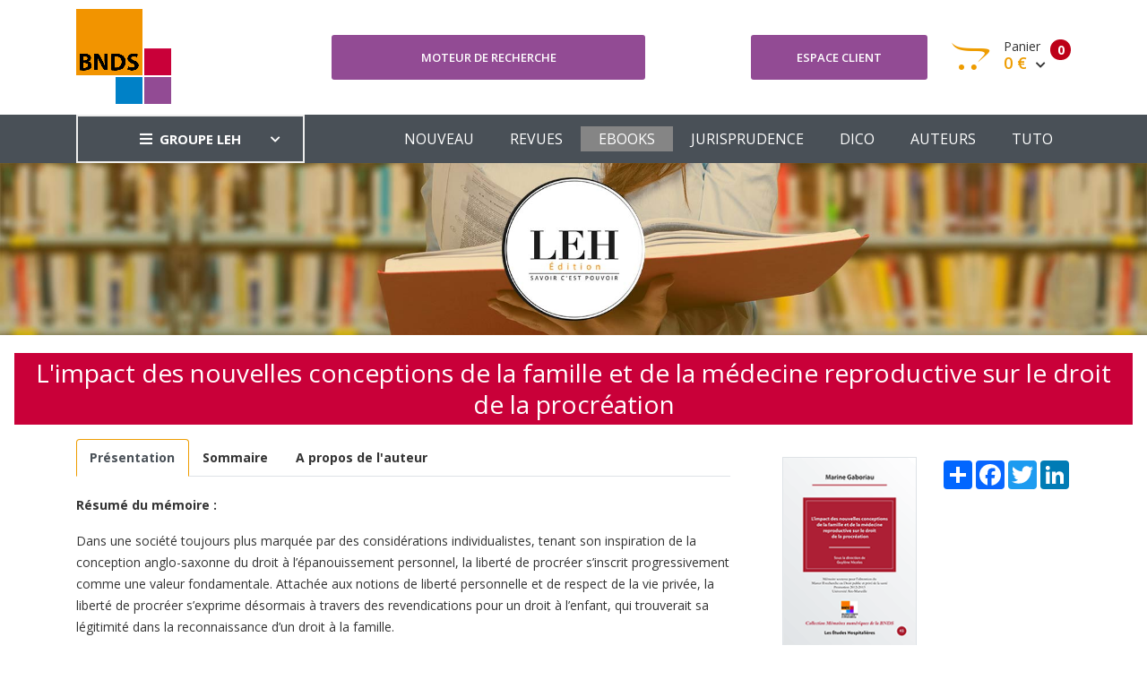

--- FILE ---
content_type: text/css
request_url: https://www.bnds.fr/front/css/main.css
body_size: 30308
content:
@import url("https://fonts.googleapis.com/css?family=Open+Sans:300,300i,400,400i,600,600i,700,700i,800,800i");
@import url("https://fonts.googleapis.com/css?family=PT+Serif:400,400i,700,700i");
/*>>>>>>>> Reset <<<<<<<<<*/
* {
    margin: 0;
    padding: 0;
    -webkit-box-sizing: border-box;
    box-sizing: border-box;
}

body {
    font-family: 'Open Sans', sans-serif;
    font-weight: 400;
    color: #333;
    font-size: 14px;
    line-height: 1.75;
    width: 100%;
    background: #fff;
}

.list-group-item > .badge {
    float: right;
}

.badge {
    display: inline-block;
    min-width: 10px;
    padding: 3px 7px;
    font-size: 12px;
    font-weight: 700;
    line-height: 1;
    color: #fff;
    text-align: center;
    white-space: nowrap;
    vertical-align: middle;
    background-color: #777;
    border-radius: 10px;
}

label {
    font-weight: bold;
}

.site-wrapper {
    position: relative;
}

.nav-link {
    padding: .5rem .9rem;
}

.jumbotron {
    margin-bottom: 0;
    padding: 1.7rem;
}

.jumbotron h2 {
    margin-bottom: 2rem;
}

.card-header {
    background-color: rgba(0, 0, 0, .15);
}

.card-body {
    background-color: #f2f2f2;
}

a,
span {
    /*display: inline-block;*/
}

a {
    -webkit-transition: 0.4s;
    -o-transition: 0.4s;
    transition: 0.4s;
    color: inherit;
}

a:focus {
    outline: none !important;
}

input[type=number]::-webkit-inner-spin-button,
input[type=number]::-webkit-outer-spin-button {
    -webkit-appearance: none;
    margin: 0;
}

.table td, .table th {
    padding: .75rem;
    vertical-align: top;
    border: 1px solid #dee2e6 !important;
}

a:hover {
    text-decoration: none;
}

a:visited {
    text-decoration: none;
}

ul {
    /*list-style: none;*/
    margin: 0 0 0 20px;
}

.main-navigation ul {
    list-style: none;
    margin: 0;
}

img {
    max-width: 100%;
}

p {
    line-height: 1.75;
}

ul.main-menu li.menu-item.active {
    background-color: #858585;
}

.btn:focus,
.btn:active {
    -webkit-box-shadow: none;
    box-shadow: none;
    border-color: transparent;
}

button {
    cursor: pointer;
    background: transparent;
    border: none;
}

button:focus {
    outline: none;
}

.icon i {
    font-size: inherit;
}

.color-conseil {
    color: #cd1041;
}

.color-edition {
    color: #e99c0e;
}

.color-event {
    color: #8f52a1;
}

.color-formation {
    color: #0089ca;
}

.color-green {
    color: #01bc01;
}

.color-red {
    color: red;
}

h1,
h3,
h4,
h5,
h6 {
    font-weight: 500;
}

h2 {
    margin: 10px 0;
    font-size: 1.6em;
    font-weight: bold;
}

h3 {
    font-size: 1.5em;
    font-weight: bold;
}

.card {
    border: none;
    border-radius: 0;
}

/* Slick Slider Resets */
.slick-slide:focus {
    outline: none;
}

.slick-slide:focus a:focus {
    outline: none;
}

input[type="number"]::-webkit-outer-spin-button,
input[type="number"]::-webkit-inner-spin-button {
    -webkit-appearance: none;
    margin: 0;
}

input[type="number"] {
    -moz-appearance: textfield;
}

/* No gutters */
@media (min-width: 992px) {
    .no-gutters-lg > .col,
    .no-gutters-lg > [class*="col-"] {
        padding-right: 0;
        padding-left: 0;
    }
}

@media (min-width: 1200px) {
    .no-gutters-lg > .col,
    .no-gutters-lg > [class*="col-"] {
        padding-right: 0;
        padding-left: 0;
    }
}

@media (min-width: 1600px) {
    .no-gutters-lg > .col,
    .no-gutters-lg > [class*="col-"] {
        padding-right: 0;
        padding-left: 0;
    }
}

.nice-select {
    display: -webkit-box;
    display: -ms-flexbox;
    display: flex;
    -webkit-box-align: center;
    -ms-flex-align: center;
    align-items: center;
    float: none;
}

#scrollUp {
    bottom: 80px;
    right: 10px;
    padding: 10px 15px;
    text-align: center;
    cursor: pointer;
    border: 2px solid #ebebeb;
    color: #292929;
    -webkit-transform: rotate(-90deg);
    -ms-transform: rotate(-90deg);
    transform: rotate(-90deg);
    font-weight: 600;
    text-transform: uppercase;
    background: rgba(255, 255, 255, 0.9);
    z-index: 9;
    font-size: 12px;
    -webkit-transition: .4s;
    -o-transition: .4s;
    transition: .4s;
}

.form-control {
    display: inline-block;
    padding: 10px 15px;
    line-height: 30px;
    height: 52px;
    color: #7b7b7b;
    font-size: 15px;
    width: 100%;
    border: 2px solid #eeeeee;
    background: #fff;
    border-radius: 3px;
    -webkit-box-shadow: none;
    box-shadow: none;
}

.form-control:focus {
    -webkit-box-shadow: none;
    box-shadow: none;
    outline: none;
    border: 2px solid #eeeeee;
}

/*>>>>>>>> Common <<<<<<<<<*/
/*=====================================*/
/*-- :::: Space Decrease :::: --*/
/*=====================================*/
.space-db--0 {
    margin-bottom: 0px;
}

.space-db--5 {
    margin-bottom: -5px;
}

.space-db--10 {
    margin-bottom: -10px;
}

.space-db--15 {
    margin-bottom: -15px;
}

.space-db--20 {
    margin-bottom: -20px;
}

.space-db--25 {
    margin-bottom: -25px;
}

.space-db--30 {
    margin-bottom: -30px;
}

.space-db--35 {
    margin-bottom: -35px;
}

.space-db--40 {
    margin-bottom: -40px;
}

.space-db--45 {
    margin-bottom: -45px;
}

.space-db--50 {
    margin-bottom: -50px;
}

.space-db--55 {
    margin-bottom: -55px;
}

.space-db--60 {
    margin-bottom: -60px;
}

.space-db--65 {
    margin-bottom: -65px;
}

.space-db--70 {
    margin-bottom: -70px;
}

.space-db--75 {
    margin-bottom: -75px;
}

.space-db--80 {
    margin-bottom: -80px;
}

.space-db--85 {
    margin-bottom: -85px;
}

.space-db--90 {
    margin-bottom: -90px;
}

.space-db--95 {
    margin-bottom: -95px;
}

.space-db--100 {
    margin-bottom: -100px;
}

.space-db--105 {
    margin-bottom: -105px;
}

.space-db--110 {
    margin-bottom: -110px;
}

.space-db--115 {
    margin-bottom: -115px;
}

.space-db--120 {
    margin-bottom: -120px;
}

.space-db--125 {
    margin-bottom: -125px;
}

.space-db--130 {
    margin-bottom: -130px;
}

.space-db--135 {
    margin-bottom: -135px;
}

.space-db--140 {
    margin-bottom: -140px;
}

.space-db--145 {
    margin-bottom: -145px;
}

.space-db--150 {
    margin-bottom: -150px;
}

.space-dt--0 {
    margin-top: 0px;
}

.space-dt--5 {
    margin-top: -5px;
}

.space-dt--10 {
    margin-top: -10px;
}

.space-dt--15 {
    margin-top: -15px;
}

.space-dt--20 {
    margin-top: -20px;
}

.space-dt--25 {
    margin-top: -25px;
}

.space-dt--30 {
    margin-top: -30px;
}

.space-dt--35 {
    margin-top: -35px;
}

.space-dt--40 {
    margin-top: -40px;
}

.space-dt--45 {
    margin-top: -45px;
}

.space-dt--50 {
    margin-top: -50px;
}

.space-dt--55 {
    margin-top: -55px;
}

.space-dt--60 {
    margin-top: -60px;
}

.space-dt--65 {
    margin-top: -65px;
}

.space-dt--70 {
    margin-top: -70px;
}

.space-dt--75 {
    margin-top: -75px;
}

.space-dt--80 {
    margin-top: -80px;
}

.space-dt--85 {
    margin-top: -85px;
}

.space-dt--90 {
    margin-top: -90px;
}

.space-dt--95 {
    margin-top: -95px;
}

.space-dt--100 {
    margin-top: -100px;
}

.space-dt--105 {
    margin-top: -105px;
}

.space-dt--110 {
    margin-top: -110px;
}

.space-dt--115 {
    margin-top: -115px;
}

.space-dt--120 {
    margin-top: -120px;
}

.space-dt--125 {
    margin-top: -125px;
}

.space-dt--130 {
    margin-top: -130px;
}

.space-dt--135 {
    margin-top: -135px;
}

.space-dt--140 {
    margin-top: -140px;
}

.space-dt--145 {
    margin-top: -145px;
}

.space-dt--150 {
    margin-top: -150px;
}

/*-- Responsive Space Decrease top --*/
@media (min-width: 576px) {
    .space-dt-sm-0 {
        margin-top: 0px !important;
    }
}

@media (min-width: 768px) {
    .space-dt-sm-0 {
        margin-top: 0px;
    }
}

@media (min-width: 576px) {
    .space-dt-sm-5 {
        margin-top: -5px !important;
    }
}

@media (min-width: 768px) {
    .space-dt-sm-5 {
        margin-top: -5px;
    }
}

@media (min-width: 576px) {
    .space-dt-sm-10 {
        margin-top: -10px !important;
    }
}

@media (min-width: 768px) {
    .space-dt-sm-10 {
        margin-top: -10px;
    }
}

@media (min-width: 576px) {
    .space-dt-sm-15 {
        margin-top: -15px !important;
    }
}

@media (min-width: 768px) {
    .space-dt-sm-15 {
        margin-top: -15px;
    }
}

@media (min-width: 576px) {
    .space-dt-sm-20 {
        margin-top: -20px !important;
    }
}

@media (min-width: 768px) {
    .space-dt-sm-20 {
        margin-top: -20px;
    }
}

@media (min-width: 576px) {
    .space-dt-sm-25 {
        margin-top: -25px !important;
    }
}

@media (min-width: 768px) {
    .space-dt-sm-25 {
        margin-top: -25px;
    }
}

@media (min-width: 576px) {
    .space-dt-sm-30 {
        margin-top: -30px !important;
    }
}

@media (min-width: 768px) {
    .space-dt-sm-30 {
        margin-top: -30px;
    }
}

@media (min-width: 576px) {
    .space-dt-sm-35 {
        margin-top: -35px !important;
    }
}

@media (min-width: 768px) {
    .space-dt-sm-35 {
        margin-top: -35px;
    }
}

@media (min-width: 576px) {
    .space-dt-sm-40 {
        margin-top: -40px !important;
    }
}

@media (min-width: 768px) {
    .space-dt-sm-40 {
        margin-top: -40px;
    }
}

@media (min-width: 576px) {
    .space-dt-sm-45 {
        margin-top: -45px !important;
    }
}

@media (min-width: 768px) {
    .space-dt-sm-45 {
        margin-top: -45px;
    }
}

@media (min-width: 576px) {
    .space-dt-sm-50 {
        margin-top: -50px !important;
    }
}

@media (min-width: 768px) {
    .space-dt-sm-50 {
        margin-top: -50px;
    }
}

@media (min-width: 576px) {
    .space-dt-sm-55 {
        margin-top: -55px !important;
    }
}

@media (min-width: 768px) {
    .space-dt-sm-55 {
        margin-top: -55px;
    }
}

@media (min-width: 576px) {
    .space-dt-sm-60 {
        margin-top: -60px !important;
    }
}

@media (min-width: 768px) {
    .space-dt-sm-60 {
        margin-top: -60px;
    }
}

@media (min-width: 576px) {
    .space-dt-sm-65 {
        margin-top: -65px !important;
    }
}

@media (min-width: 768px) {
    .space-dt-sm-65 {
        margin-top: -65px;
    }
}

@media (min-width: 576px) {
    .space-dt-sm-70 {
        margin-top: -70px !important;
    }
}

@media (min-width: 768px) {
    .space-dt-sm-70 {
        margin-top: -70px;
    }
}

@media (min-width: 576px) {
    .space-dt-sm-75 {
        margin-top: -75px !important;
    }
}

@media (min-width: 768px) {
    .space-dt-sm-75 {
        margin-top: -75px;
    }
}

@media (min-width: 576px) {
    .space-dt-sm-80 {
        margin-top: -80px !important;
    }
}

@media (min-width: 768px) {
    .space-dt-sm-80 {
        margin-top: -80px;
    }
}

@media (min-width: 576px) {
    .space-dt-sm-85 {
        margin-top: -85px !important;
    }
}

@media (min-width: 768px) {
    .space-dt-sm-85 {
        margin-top: -85px;
    }
}

@media (min-width: 576px) {
    .space-dt-sm-90 {
        margin-top: -90px !important;
    }
}

@media (min-width: 768px) {
    .space-dt-sm-90 {
        margin-top: -90px;
    }
}

@media (min-width: 576px) {
    .space-dt-sm-95 {
        margin-top: -95px !important;
    }
}

@media (min-width: 768px) {
    .space-dt-sm-95 {
        margin-top: -95px;
    }
}

@media (min-width: 576px) {
    .space-dt-sm-100 {
        margin-top: -100px !important;
    }
}

@media (min-width: 768px) {
    .space-dt-sm-100 {
        margin-top: -100px;
    }
}

@media (min-width: 576px) {
    .space-dt-sm-105 {
        margin-top: -105px !important;
    }
}

@media (min-width: 768px) {
    .space-dt-sm-105 {
        margin-top: -105px;
    }
}

@media (min-width: 576px) {
    .space-dt-sm-110 {
        margin-top: -110px !important;
    }
}

@media (min-width: 768px) {
    .space-dt-sm-110 {
        margin-top: -110px;
    }
}

@media (min-width: 576px) {
    .space-dt-sm-115 {
        margin-top: -115px !important;
    }
}

@media (min-width: 768px) {
    .space-dt-sm-115 {
        margin-top: -115px;
    }
}

@media (min-width: 576px) {
    .space-dt-sm-120 {
        margin-top: -120px !important;
    }
}

@media (min-width: 768px) {
    .space-dt-sm-120 {
        margin-top: -120px;
    }
}

@media (min-width: 576px) {
    .space-dt-sm-125 {
        margin-top: -125px !important;
    }
}

@media (min-width: 768px) {
    .space-dt-sm-125 {
        margin-top: -125px;
    }
}

@media (min-width: 576px) {
    .space-dt-sm-130 {
        margin-top: -130px !important;
    }
}

@media (min-width: 768px) {
    .space-dt-sm-130 {
        margin-top: -130px;
    }
}

@media (min-width: 576px) {
    .space-dt-sm-135 {
        margin-top: -135px !important;
    }
}

@media (min-width: 768px) {
    .space-dt-sm-135 {
        margin-top: -135px;
    }
}

@media (min-width: 576px) {
    .space-dt-sm-140 {
        margin-top: -140px !important;
    }
}

@media (min-width: 768px) {
    .space-dt-sm-140 {
        margin-top: -140px;
    }
}

@media (min-width: 576px) {
    .space-dt-sm-145 {
        margin-top: -145px !important;
    }
}

@media (min-width: 768px) {
    .space-dt-sm-145 {
        margin-top: -145px;
    }
}

@media (min-width: 576px) {
    .space-dt-sm-150 {
        margin-top: -150px !important;
    }
}

@media (min-width: 768px) {
    .space-dt-sm-150 {
        margin-top: -150px;
    }
}

@media (min-width: 576px) {
    .space-dt-sm-155 {
        margin-top: -155px !important;
    }
}

@media (min-width: 768px) {
    .space-dt-sm-155 {
        margin-top: -155px;
    }
}

@media (min-width: 576px) {
    .space-dt-sm-160 {
        margin-top: -160px !important;
    }
}

@media (min-width: 768px) {
    .space-dt-sm-160 {
        margin-top: -160px;
    }
}

@media (min-width: 576px) {
    .space-dt-sm-165 {
        margin-top: -165px !important;
    }
}

@media (min-width: 768px) {
    .space-dt-sm-165 {
        margin-top: -165px;
    }
}

@media (min-width: 576px) {
    .space-dt-sm-170 {
        margin-top: -170px !important;
    }
}

@media (min-width: 768px) {
    .space-dt-sm-170 {
        margin-top: -170px;
    }
}

@media (min-width: 576px) {
    .space-dt-sm-175 {
        margin-top: -175px !important;
    }
}

@media (min-width: 768px) {
    .space-dt-sm-175 {
        margin-top: -175px;
    }
}

@media (min-width: 576px) {
    .space-dt-sm-180 {
        margin-top: -180px !important;
    }
}

@media (min-width: 768px) {
    .space-dt-sm-180 {
        margin-top: -180px;
    }
}

@media (min-width: 576px) {
    .space-dt-sm-185 {
        margin-top: -185px !important;
    }
}

@media (min-width: 768px) {
    .space-dt-sm-185 {
        margin-top: -185px;
    }
}

@media (min-width: 576px) {
    .space-dt-sm-190 {
        margin-top: -190px !important;
    }
}

@media (min-width: 768px) {
    .space-dt-sm-190 {
        margin-top: -190px;
    }
}

@media (min-width: 576px) {
    .space-dt-sm-195 {
        margin-top: -195px !important;
    }
}

@media (min-width: 768px) {
    .space-dt-sm-195 {
        margin-top: -195px;
    }
}

@media (min-width: 576px) {
    .space-dt-sm-200 {
        margin-top: -200px !important;
    }
}

@media (min-width: 768px) {
    .space-dt-sm-200 {
        margin-top: -200px;
    }
}

@media (min-width: 768px) {
    .space-dt-md-0 {
        margin-top: 0px !important;
    }
}

@media (min-width: 992px) {
    .space-dt-md-0 {
        margin-top: 0px;
    }
}

@media (min-width: 768px) {
    .space-dt-md-5 {
        margin-top: -5px !important;
    }
}

@media (min-width: 992px) {
    .space-dt-md-5 {
        margin-top: -5px;
    }
}

@media (min-width: 768px) {
    .space-dt-md-10 {
        margin-top: -10px !important;
    }
}

@media (min-width: 992px) {
    .space-dt-md-10 {
        margin-top: -10px;
    }
}

@media (min-width: 768px) {
    .space-dt-md-15 {
        margin-top: -15px !important;
    }
}

@media (min-width: 992px) {
    .space-dt-md-15 {
        margin-top: -15px;
    }
}

@media (min-width: 768px) {
    .space-dt-md-20 {
        margin-top: -20px !important;
    }
}

@media (min-width: 992px) {
    .space-dt-md-20 {
        margin-top: -20px;
    }
}

@media (min-width: 768px) {
    .space-dt-md-25 {
        margin-top: -25px !important;
    }
}

@media (min-width: 992px) {
    .space-dt-md-25 {
        margin-top: -25px;
    }
}

@media (min-width: 768px) {
    .space-dt-md-30 {
        margin-top: -30px !important;
    }
}

@media (min-width: 992px) {
    .space-dt-md-30 {
        margin-top: -30px;
    }
}

@media (min-width: 768px) {
    .space-dt-md-35 {
        margin-top: -35px !important;
    }
}

@media (min-width: 992px) {
    .space-dt-md-35 {
        margin-top: -35px;
    }
}

@media (min-width: 768px) {
    .space-dt-md-40 {
        margin-top: -40px !important;
    }
}

@media (min-width: 992px) {
    .space-dt-md-40 {
        margin-top: -40px;
    }
}

@media (min-width: 768px) {
    .space-dt-md-45 {
        margin-top: -45px !important;
    }
}

@media (min-width: 992px) {
    .space-dt-md-45 {
        margin-top: -45px;
    }
}

@media (min-width: 768px) {
    .space-dt-md-50 {
        margin-top: -50px !important;
    }
}

@media (min-width: 992px) {
    .space-dt-md-50 {
        margin-top: -50px;
    }
}

@media (min-width: 768px) {
    .space-dt-md-55 {
        margin-top: -55px !important;
    }
}

@media (min-width: 992px) {
    .space-dt-md-55 {
        margin-top: -55px;
    }
}

@media (min-width: 768px) {
    .space-dt-md-60 {
        margin-top: -60px !important;
    }
}

@media (min-width: 992px) {
    .space-dt-md-60 {
        margin-top: -60px;
    }
}

@media (min-width: 768px) {
    .space-dt-md-65 {
        margin-top: -65px !important;
    }
}

@media (min-width: 992px) {
    .space-dt-md-65 {
        margin-top: -65px;
    }
}

@media (min-width: 768px) {
    .space-dt-md-70 {
        margin-top: -70px !important;
    }
}

@media (min-width: 992px) {
    .space-dt-md-70 {
        margin-top: -70px;
    }
}

@media (min-width: 768px) {
    .space-dt-md-75 {
        margin-top: -75px !important;
    }
}

@media (min-width: 992px) {
    .space-dt-md-75 {
        margin-top: -75px;
    }
}

@media (min-width: 768px) {
    .space-dt-md-80 {
        margin-top: -80px !important;
    }
}

@media (min-width: 992px) {
    .space-dt-md-80 {
        margin-top: -80px;
    }
}

@media (min-width: 768px) {
    .space-dt-md-85 {
        margin-top: -85px !important;
    }
}

@media (min-width: 992px) {
    .space-dt-md-85 {
        margin-top: -85px;
    }
}

@media (min-width: 768px) {
    .space-dt-md-90 {
        margin-top: -90px !important;
    }
}

@media (min-width: 992px) {
    .space-dt-md-90 {
        margin-top: -90px;
    }
}

@media (min-width: 768px) {
    .space-dt-md-95 {
        margin-top: -95px !important;
    }
}

@media (min-width: 992px) {
    .space-dt-md-95 {
        margin-top: -95px;
    }
}

@media (min-width: 768px) {
    .space-dt-md-100 {
        margin-top: -100px !important;
    }
}

@media (min-width: 992px) {
    .space-dt-md-100 {
        margin-top: -100px;
    }
}

@media (min-width: 768px) {
    .space-dt-md-105 {
        margin-top: -105px !important;
    }
}

@media (min-width: 992px) {
    .space-dt-md-105 {
        margin-top: -105px;
    }
}

@media (min-width: 768px) {
    .space-dt-md-110 {
        margin-top: -110px !important;
    }
}

@media (min-width: 992px) {
    .space-dt-md-110 {
        margin-top: -110px;
    }
}

@media (min-width: 768px) {
    .space-dt-md-115 {
        margin-top: -115px !important;
    }
}

@media (min-width: 992px) {
    .space-dt-md-115 {
        margin-top: -115px;
    }
}

@media (min-width: 768px) {
    .space-dt-md-120 {
        margin-top: -120px !important;
    }
}

@media (min-width: 992px) {
    .space-dt-md-120 {
        margin-top: -120px;
    }
}

@media (min-width: 768px) {
    .space-dt-md-125 {
        margin-top: -125px !important;
    }
}

@media (min-width: 992px) {
    .space-dt-md-125 {
        margin-top: -125px;
    }
}

@media (min-width: 768px) {
    .space-dt-md-130 {
        margin-top: -130px !important;
    }
}

@media (min-width: 992px) {
    .space-dt-md-130 {
        margin-top: -130px;
    }
}

@media (min-width: 768px) {
    .space-dt-md-135 {
        margin-top: -135px !important;
    }
}

@media (min-width: 992px) {
    .space-dt-md-135 {
        margin-top: -135px;
    }
}

@media (min-width: 768px) {
    .space-dt-md-140 {
        margin-top: -140px !important;
    }
}

@media (min-width: 992px) {
    .space-dt-md-140 {
        margin-top: -140px;
    }
}

@media (min-width: 768px) {
    .space-dt-md-145 {
        margin-top: -145px !important;
    }
}

@media (min-width: 992px) {
    .space-dt-md-145 {
        margin-top: -145px;
    }
}

@media (min-width: 768px) {
    .space-dt-md-150 {
        margin-top: -150px !important;
    }
}

@media (min-width: 992px) {
    .space-dt-md-150 {
        margin-top: -150px;
    }
}

@media (min-width: 768px) {
    .space-dt-md-155 {
        margin-top: -155px !important;
    }
}

@media (min-width: 992px) {
    .space-dt-md-155 {
        margin-top: -155px;
    }
}

@media (min-width: 768px) {
    .space-dt-md-160 {
        margin-top: -160px !important;
    }
}

@media (min-width: 992px) {
    .space-dt-md-160 {
        margin-top: -160px;
    }
}

@media (min-width: 768px) {
    .space-dt-md-165 {
        margin-top: -165px !important;
    }
}

@media (min-width: 992px) {
    .space-dt-md-165 {
        margin-top: -165px;
    }
}

@media (min-width: 768px) {
    .space-dt-md-170 {
        margin-top: -170px !important;
    }
}

@media (min-width: 992px) {
    .space-dt-md-170 {
        margin-top: -170px;
    }
}

@media (min-width: 768px) {
    .space-dt-md-175 {
        margin-top: -175px !important;
    }
}

@media (min-width: 992px) {
    .space-dt-md-175 {
        margin-top: -175px;
    }
}

@media (min-width: 768px) {
    .space-dt-md-180 {
        margin-top: -180px !important;
    }
}

@media (min-width: 992px) {
    .space-dt-md-180 {
        margin-top: -180px;
    }
}

@media (min-width: 768px) {
    .space-dt-md-185 {
        margin-top: -185px !important;
    }
}

@media (min-width: 992px) {
    .space-dt-md-185 {
        margin-top: -185px;
    }
}

@media (min-width: 768px) {
    .space-dt-md-190 {
        margin-top: -190px !important;
    }
}

@media (min-width: 992px) {
    .space-dt-md-190 {
        margin-top: -190px;
    }
}

@media (min-width: 768px) {
    .space-dt-md-195 {
        margin-top: -195px !important;
    }
}

@media (min-width: 992px) {
    .space-dt-md-195 {
        margin-top: -195px;
    }
}

@media (min-width: 768px) {
    .space-dt-md-200 {
        margin-top: -200px !important;
    }
}

@media (min-width: 992px) {
    .space-dt-md-200 {
        margin-top: -200px;
    }
}

@media (min-width: 992px) {
    .space-dt-lg-0 {
        margin-top: 0px !important;
    }
}

@media (min-width: 1200px) {
    .space-dt-lg-0 {
        margin-top: 0px;
    }
}

@media (min-width: 992px) {
    .space-dt-lg-5 {
        margin-top: -5px !important;
    }
}

@media (min-width: 1200px) {
    .space-dt-lg-5 {
        margin-top: -5px;
    }
}

@media (min-width: 992px) {
    .space-dt-lg-10 {
        margin-top: -10px !important;
    }
}

@media (min-width: 1200px) {
    .space-dt-lg-10 {
        margin-top: -10px;
    }
}

@media (min-width: 992px) {
    .space-dt-lg-15 {
        margin-top: -15px !important;
    }
}

@media (min-width: 1200px) {
    .space-dt-lg-15 {
        margin-top: -15px;
    }
}

@media (min-width: 992px) {
    .space-dt-lg-20 {
        margin-top: -20px !important;
    }
}

@media (min-width: 1200px) {
    .space-dt-lg-20 {
        margin-top: -20px;
    }
}

@media (min-width: 992px) {
    .space-dt-lg-25 {
        margin-top: -25px !important;
    }
}

@media (min-width: 1200px) {
    .space-dt-lg-25 {
        margin-top: -25px;
    }
}

@media (min-width: 992px) {
    .space-dt-lg-30 {
        margin-top: -30px !important;
    }
}

@media (min-width: 1200px) {
    .space-dt-lg-30 {
        margin-top: -30px;
    }
}

@media (min-width: 992px) {
    .space-dt-lg-35 {
        margin-top: -35px !important;
    }
}

@media (min-width: 1200px) {
    .space-dt-lg-35 {
        margin-top: -35px;
    }
}

@media (min-width: 992px) {
    .space-dt-lg-40 {
        margin-top: -40px !important;
    }
}

@media (min-width: 1200px) {
    .space-dt-lg-40 {
        margin-top: -40px;
    }
}

@media (min-width: 992px) {
    .space-dt-lg-45 {
        margin-top: -45px !important;
    }
}

@media (min-width: 1200px) {
    .space-dt-lg-45 {
        margin-top: -45px;
    }
}

@media (min-width: 992px) {
    .space-dt-lg-50 {
        margin-top: -50px !important;
    }
}

@media (min-width: 1200px) {
    .space-dt-lg-50 {
        margin-top: -50px;
    }
}

@media (min-width: 992px) {
    .space-dt-lg-55 {
        margin-top: -55px !important;
    }
}

@media (min-width: 1200px) {
    .space-dt-lg-55 {
        margin-top: -55px;
    }
}

@media (min-width: 992px) {
    .space-dt-lg-60 {
        margin-top: -60px !important;
    }
}

@media (min-width: 1200px) {
    .space-dt-lg-60 {
        margin-top: -60px;
    }
}

@media (min-width: 992px) {
    .space-dt-lg-65 {
        margin-top: -65px !important;
    }
}

@media (min-width: 1200px) {
    .space-dt-lg-65 {
        margin-top: -65px;
    }
}

@media (min-width: 992px) {
    .space-dt-lg-70 {
        margin-top: -70px !important;
    }
}

@media (min-width: 1200px) {
    .space-dt-lg-70 {
        margin-top: -70px;
    }
}

@media (min-width: 992px) {
    .space-dt-lg-75 {
        margin-top: -75px !important;
    }
}

@media (min-width: 1200px) {
    .space-dt-lg-75 {
        margin-top: -75px;
    }
}

@media (min-width: 992px) {
    .space-dt-lg-80 {
        margin-top: -80px !important;
    }
}

@media (min-width: 1200px) {
    .space-dt-lg-80 {
        margin-top: -80px;
    }
}

@media (min-width: 992px) {
    .space-dt-lg-85 {
        margin-top: -85px !important;
    }
}

@media (min-width: 1200px) {
    .space-dt-lg-85 {
        margin-top: -85px;
    }
}

@media (min-width: 992px) {
    .space-dt-lg-90 {
        margin-top: -90px !important;
    }
}

@media (min-width: 1200px) {
    .space-dt-lg-90 {
        margin-top: -90px;
    }
}

@media (min-width: 992px) {
    .space-dt-lg-95 {
        margin-top: -95px !important;
    }
}

@media (min-width: 1200px) {
    .space-dt-lg-95 {
        margin-top: -95px;
    }
}

@media (min-width: 992px) {
    .space-dt-lg-100 {
        margin-top: -100px !important;
    }
}

@media (min-width: 1200px) {
    .space-dt-lg-100 {
        margin-top: -100px;
    }
}

@media (min-width: 992px) {
    .space-dt-lg-105 {
        margin-top: -105px !important;
    }
}

@media (min-width: 1200px) {
    .space-dt-lg-105 {
        margin-top: -105px;
    }
}

@media (min-width: 992px) {
    .space-dt-lg-110 {
        margin-top: -110px !important;
    }
}

@media (min-width: 1200px) {
    .space-dt-lg-110 {
        margin-top: -110px;
    }
}

@media (min-width: 992px) {
    .space-dt-lg-115 {
        margin-top: -115px !important;
    }
}

@media (min-width: 1200px) {
    .space-dt-lg-115 {
        margin-top: -115px;
    }
}

@media (min-width: 992px) {
    .space-dt-lg-120 {
        margin-top: -120px !important;
    }
}

@media (min-width: 1200px) {
    .space-dt-lg-120 {
        margin-top: -120px;
    }
}

@media (min-width: 992px) {
    .space-dt-lg-125 {
        margin-top: -125px !important;
    }
}

@media (min-width: 1200px) {
    .space-dt-lg-125 {
        margin-top: -125px;
    }
}

@media (min-width: 992px) {
    .space-dt-lg-130 {
        margin-top: -130px !important;
    }
}

@media (min-width: 1200px) {
    .space-dt-lg-130 {
        margin-top: -130px;
    }
}

@media (min-width: 992px) {
    .space-dt-lg-135 {
        margin-top: -135px !important;
    }
}

@media (min-width: 1200px) {
    .space-dt-lg-135 {
        margin-top: -135px;
    }
}

@media (min-width: 992px) {
    .space-dt-lg-140 {
        margin-top: -140px !important;
    }
}

@media (min-width: 1200px) {
    .space-dt-lg-140 {
        margin-top: -140px;
    }
}

@media (min-width: 992px) {
    .space-dt-lg-145 {
        margin-top: -145px !important;
    }
}

@media (min-width: 1200px) {
    .space-dt-lg-145 {
        margin-top: -145px;
    }
}

@media (min-width: 992px) {
    .space-dt-lg-150 {
        margin-top: -150px !important;
    }
}

@media (min-width: 1200px) {
    .space-dt-lg-150 {
        margin-top: -150px;
    }
}

@media (min-width: 992px) {
    .space-dt-lg-155 {
        margin-top: -155px !important;
    }
}

@media (min-width: 1200px) {
    .space-dt-lg-155 {
        margin-top: -155px;
    }
}

@media (min-width: 992px) {
    .space-dt-lg-160 {
        margin-top: -160px !important;
    }
}

@media (min-width: 1200px) {
    .space-dt-lg-160 {
        margin-top: -160px;
    }
}

@media (min-width: 992px) {
    .space-dt-lg-165 {
        margin-top: -165px !important;
    }
}

@media (min-width: 1200px) {
    .space-dt-lg-165 {
        margin-top: -165px;
    }
}

@media (min-width: 992px) {
    .space-dt-lg-170 {
        margin-top: -170px !important;
    }
}

@media (min-width: 1200px) {
    .space-dt-lg-170 {
        margin-top: -170px;
    }
}

@media (min-width: 992px) {
    .space-dt-lg-175 {
        margin-top: -175px !important;
    }
}

@media (min-width: 1200px) {
    .space-dt-lg-175 {
        margin-top: -175px;
    }
}

@media (min-width: 992px) {
    .space-dt-lg-180 {
        margin-top: -180px !important;
    }
}

@media (min-width: 1200px) {
    .space-dt-lg-180 {
        margin-top: -180px;
    }
}

@media (min-width: 992px) {
    .space-dt-lg-185 {
        margin-top: -185px !important;
    }
}

@media (min-width: 1200px) {
    .space-dt-lg-185 {
        margin-top: -185px;
    }
}

@media (min-width: 992px) {
    .space-dt-lg-190 {
        margin-top: -190px !important;
    }
}

@media (min-width: 1200px) {
    .space-dt-lg-190 {
        margin-top: -190px;
    }
}

@media (min-width: 992px) {
    .space-dt-lg-195 {
        margin-top: -195px !important;
    }
}

@media (min-width: 1200px) {
    .space-dt-lg-195 {
        margin-top: -195px;
    }
}

@media (min-width: 992px) {
    .space-dt-lg-200 {
        margin-top: -200px !important;
    }
}

@media (min-width: 1200px) {
    .space-dt-lg-200 {
        margin-top: -200px;
    }
}

@media (min-width: 1200px) {
    .space-dt-xl-0 {
        margin-top: 0px !important;
    }
}

@media (min-width: 1600px) {
    .space-dt-xl-0 {
        margin-top: 0px;
    }
}

@media (min-width: 1200px) {
    .space-dt-xl-5 {
        margin-top: -5px !important;
    }
}

@media (min-width: 1600px) {
    .space-dt-xl-5 {
        margin-top: -5px;
    }
}

@media (min-width: 1200px) {
    .space-dt-xl-10 {
        margin-top: -10px !important;
    }
}

@media (min-width: 1600px) {
    .space-dt-xl-10 {
        margin-top: -10px;
    }
}

@media (min-width: 1200px) {
    .space-dt-xl-15 {
        margin-top: -15px !important;
    }
}

@media (min-width: 1600px) {
    .space-dt-xl-15 {
        margin-top: -15px;
    }
}

@media (min-width: 1200px) {
    .space-dt-xl-20 {
        margin-top: -20px !important;
    }
}

@media (min-width: 1600px) {
    .space-dt-xl-20 {
        margin-top: -20px;
    }
}

@media (min-width: 1200px) {
    .space-dt-xl-25 {
        margin-top: -25px !important;
    }
}

@media (min-width: 1600px) {
    .space-dt-xl-25 {
        margin-top: -25px;
    }
}

@media (min-width: 1200px) {
    .space-dt-xl-30 {
        margin-top: -30px !important;
    }
}

@media (min-width: 1600px) {
    .space-dt-xl-30 {
        margin-top: -30px;
    }
}

@media (min-width: 1200px) {
    .space-dt-xl-35 {
        margin-top: -35px !important;
    }
}

@media (min-width: 1600px) {
    .space-dt-xl-35 {
        margin-top: -35px;
    }
}

@media (min-width: 1200px) {
    .space-dt-xl-40 {
        margin-top: -40px !important;
    }
}

@media (min-width: 1600px) {
    .space-dt-xl-40 {
        margin-top: -40px;
    }
}

@media (min-width: 1200px) {
    .space-dt-xl-45 {
        margin-top: -45px !important;
    }
}

@media (min-width: 1600px) {
    .space-dt-xl-45 {
        margin-top: -45px;
    }
}

@media (min-width: 1200px) {
    .space-dt-xl-50 {
        margin-top: -50px !important;
    }
}

@media (min-width: 1600px) {
    .space-dt-xl-50 {
        margin-top: -50px;
    }
}

@media (min-width: 1200px) {
    .space-dt-xl-55 {
        margin-top: -55px !important;
    }
}

@media (min-width: 1600px) {
    .space-dt-xl-55 {
        margin-top: -55px;
    }
}

@media (min-width: 1200px) {
    .space-dt-xl-60 {
        margin-top: -60px !important;
    }
}

@media (min-width: 1600px) {
    .space-dt-xl-60 {
        margin-top: -60px;
    }
}

@media (min-width: 1200px) {
    .space-dt-xl-65 {
        margin-top: -65px !important;
    }
}

@media (min-width: 1600px) {
    .space-dt-xl-65 {
        margin-top: -65px;
    }
}

@media (min-width: 1200px) {
    .space-dt-xl-70 {
        margin-top: -70px !important;
    }
}

@media (min-width: 1600px) {
    .space-dt-xl-70 {
        margin-top: -70px;
    }
}

@media (min-width: 1200px) {
    .space-dt-xl-75 {
        margin-top: -75px !important;
    }
}

@media (min-width: 1600px) {
    .space-dt-xl-75 {
        margin-top: -75px;
    }
}

@media (min-width: 1200px) {
    .space-dt-xl-80 {
        margin-top: -80px !important;
    }
}

@media (min-width: 1600px) {
    .space-dt-xl-80 {
        margin-top: -80px;
    }
}

@media (min-width: 1200px) {
    .space-dt-xl-85 {
        margin-top: -85px !important;
    }
}

@media (min-width: 1600px) {
    .space-dt-xl-85 {
        margin-top: -85px;
    }
}

@media (min-width: 1200px) {
    .space-dt-xl-90 {
        margin-top: -90px !important;
    }
}

@media (min-width: 1600px) {
    .space-dt-xl-90 {
        margin-top: -90px;
    }
}

@media (min-width: 1200px) {
    .space-dt-xl-95 {
        margin-top: -95px !important;
    }
}

@media (min-width: 1600px) {
    .space-dt-xl-95 {
        margin-top: -95px;
    }
}

@media (min-width: 1200px) {
    .space-dt-xl-100 {
        margin-top: -100px !important;
    }
}

@media (min-width: 1600px) {
    .space-dt-xl-100 {
        margin-top: -100px;
    }
}

@media (min-width: 1200px) {
    .space-dt-xl-105 {
        margin-top: -105px !important;
    }
}

@media (min-width: 1600px) {
    .space-dt-xl-105 {
        margin-top: -105px;
    }
}

@media (min-width: 1200px) {
    .space-dt-xl-110 {
        margin-top: -110px !important;
    }
}

@media (min-width: 1600px) {
    .space-dt-xl-110 {
        margin-top: -110px;
    }
}

@media (min-width: 1200px) {
    .space-dt-xl-115 {
        margin-top: -115px !important;
    }
}

@media (min-width: 1600px) {
    .space-dt-xl-115 {
        margin-top: -115px;
    }
}

@media (min-width: 1200px) {
    .space-dt-xl-120 {
        margin-top: -120px !important;
    }
}

@media (min-width: 1600px) {
    .space-dt-xl-120 {
        margin-top: -120px;
    }
}

@media (min-width: 1200px) {
    .space-dt-xl-125 {
        margin-top: -125px !important;
    }
}

@media (min-width: 1600px) {
    .space-dt-xl-125 {
        margin-top: -125px;
    }
}

@media (min-width: 1200px) {
    .space-dt-xl-130 {
        margin-top: -130px !important;
    }
}

@media (min-width: 1600px) {
    .space-dt-xl-130 {
        margin-top: -130px;
    }
}

@media (min-width: 1200px) {
    .space-dt-xl-135 {
        margin-top: -135px !important;
    }
}

@media (min-width: 1600px) {
    .space-dt-xl-135 {
        margin-top: -135px;
    }
}

@media (min-width: 1200px) {
    .space-dt-xl-140 {
        margin-top: -140px !important;
    }
}

@media (min-width: 1600px) {
    .space-dt-xl-140 {
        margin-top: -140px;
    }
}

@media (min-width: 1200px) {
    .space-dt-xl-145 {
        margin-top: -145px !important;
    }
}

@media (min-width: 1600px) {
    .space-dt-xl-145 {
        margin-top: -145px;
    }
}

@media (min-width: 1200px) {
    .space-dt-xl-150 {
        margin-top: -150px !important;
    }
}

@media (min-width: 1600px) {
    .space-dt-xl-150 {
        margin-top: -150px;
    }
}

@media (min-width: 1200px) {
    .space-dt-xl-155 {
        margin-top: -155px !important;
    }
}

@media (min-width: 1600px) {
    .space-dt-xl-155 {
        margin-top: -155px;
    }
}

@media (min-width: 1200px) {
    .space-dt-xl-160 {
        margin-top: -160px !important;
    }
}

@media (min-width: 1600px) {
    .space-dt-xl-160 {
        margin-top: -160px;
    }
}

@media (min-width: 1200px) {
    .space-dt-xl-165 {
        margin-top: -165px !important;
    }
}

@media (min-width: 1600px) {
    .space-dt-xl-165 {
        margin-top: -165px;
    }
}

@media (min-width: 1200px) {
    .space-dt-xl-170 {
        margin-top: -170px !important;
    }
}

@media (min-width: 1600px) {
    .space-dt-xl-170 {
        margin-top: -170px;
    }
}

@media (min-width: 1200px) {
    .space-dt-xl-175 {
        margin-top: -175px !important;
    }
}

@media (min-width: 1600px) {
    .space-dt-xl-175 {
        margin-top: -175px;
    }
}

@media (min-width: 1200px) {
    .space-dt-xl-180 {
        margin-top: -180px !important;
    }
}

@media (min-width: 1600px) {
    .space-dt-xl-180 {
        margin-top: -180px;
    }
}

@media (min-width: 1200px) {
    .space-dt-xl-185 {
        margin-top: -185px !important;
    }
}

@media (min-width: 1600px) {
    .space-dt-xl-185 {
        margin-top: -185px;
    }
}

@media (min-width: 1200px) {
    .space-dt-xl-190 {
        margin-top: -190px !important;
    }
}

@media (min-width: 1600px) {
    .space-dt-xl-190 {
        margin-top: -190px;
    }
}

@media (min-width: 1200px) {
    .space-dt-xl-195 {
        margin-top: -195px !important;
    }
}

@media (min-width: 1600px) {
    .space-dt-xl-195 {
        margin-top: -195px;
    }
}

@media (min-width: 1200px) {
    .space-dt-xl-200 {
        margin-top: -200px !important;
    }
}

@media (min-width: 1600px) {
    .space-dt-xl-200 {
        margin-top: -200px;
    }
}

/*-- Responsive Space Decrease bottom --*/
@media (min-width: 576px) {
    .space-db-sm-0 {
        margin-bottom: 0px !important;
    }
}

@media (min-width: 768px) {
    .space-db-sm-0 {
        margin-bottom: 0px;
    }
}

@media (min-width: 576px) {
    .space-db-sm-5 {
        margin-bottom: -5px !important;
    }
}

@media (min-width: 768px) {
    .space-db-sm-5 {
        margin-bottom: -5px;
    }
}

@media (min-width: 576px) {
    .space-db-sm-10 {
        margin-bottom: -10px !important;
    }
}

@media (min-width: 768px) {
    .space-db-sm-10 {
        margin-bottom: -10px;
    }
}

@media (min-width: 576px) {
    .space-db-sm-15 {
        margin-bottom: -15px !important;
    }
}

@media (min-width: 768px) {
    .space-db-sm-15 {
        margin-bottom: -15px;
    }
}

@media (min-width: 576px) {
    .space-db-sm-20 {
        margin-bottom: -20px !important;
    }
}

@media (min-width: 768px) {
    .space-db-sm-20 {
        margin-bottom: -20px;
    }
}

@media (min-width: 576px) {
    .space-db-sm-25 {
        margin-bottom: -25px !important;
    }
}

@media (min-width: 768px) {
    .space-db-sm-25 {
        margin-bottom: -25px;
    }
}

@media (min-width: 576px) {
    .space-db-sm-30 {
        margin-bottom: -30px !important;
    }
}

@media (min-width: 768px) {
    .space-db-sm-30 {
        margin-bottom: -30px;
    }
}

@media (min-width: 576px) {
    .space-db-sm-35 {
        margin-bottom: -35px !important;
    }
}

@media (min-width: 768px) {
    .space-db-sm-35 {
        margin-bottom: -35px;
    }
}

@media (min-width: 576px) {
    .space-db-sm-40 {
        margin-bottom: -40px !important;
    }
}

@media (min-width: 768px) {
    .space-db-sm-40 {
        margin-bottom: -40px;
    }
}

@media (min-width: 576px) {
    .space-db-sm-45 {
        margin-bottom: -45px !important;
    }
}

@media (min-width: 768px) {
    .space-db-sm-45 {
        margin-bottom: -45px;
    }
}

@media (min-width: 576px) {
    .space-db-sm-50 {
        margin-bottom: -50px !important;
    }
}

@media (min-width: 768px) {
    .space-db-sm-50 {
        margin-bottom: -50px;
    }
}

@media (min-width: 576px) {
    .space-db-sm-55 {
        margin-bottom: -55px !important;
    }
}

@media (min-width: 768px) {
    .space-db-sm-55 {
        margin-bottom: -55px;
    }
}

@media (min-width: 576px) {
    .space-db-sm-60 {
        margin-bottom: -60px !important;
    }
}

@media (min-width: 768px) {
    .space-db-sm-60 {
        margin-bottom: -60px;
    }
}

@media (min-width: 576px) {
    .space-db-sm-65 {
        margin-bottom: -65px !important;
    }
}

@media (min-width: 768px) {
    .space-db-sm-65 {
        margin-bottom: -65px;
    }
}

@media (min-width: 576px) {
    .space-db-sm-70 {
        margin-bottom: -70px !important;
    }
}

@media (min-width: 768px) {
    .space-db-sm-70 {
        margin-bottom: -70px;
    }
}

@media (min-width: 576px) {
    .space-db-sm-75 {
        margin-bottom: -75px !important;
    }
}

@media (min-width: 768px) {
    .space-db-sm-75 {
        margin-bottom: -75px;
    }
}

@media (min-width: 576px) {
    .space-db-sm-80 {
        margin-bottom: -80px !important;
    }
}

@media (min-width: 768px) {
    .space-db-sm-80 {
        margin-bottom: -80px;
    }
}

@media (min-width: 576px) {
    .space-db-sm-85 {
        margin-bottom: -85px !important;
    }
}

@media (min-width: 768px) {
    .space-db-sm-85 {
        margin-bottom: -85px;
    }
}

@media (min-width: 576px) {
    .space-db-sm-90 {
        margin-bottom: -90px !important;
    }
}

@media (min-width: 768px) {
    .space-db-sm-90 {
        margin-bottom: -90px;
    }
}

@media (min-width: 576px) {
    .space-db-sm-95 {
        margin-bottom: -95px !important;
    }
}

@media (min-width: 768px) {
    .space-db-sm-95 {
        margin-bottom: -95px;
    }
}

@media (min-width: 576px) {
    .space-db-sm-100 {
        margin-bottom: -100px !important;
    }
}

@media (min-width: 768px) {
    .space-db-sm-100 {
        margin-bottom: -100px;
    }
}

@media (min-width: 576px) {
    .space-db-sm-105 {
        margin-bottom: -105px !important;
    }
}

@media (min-width: 768px) {
    .space-db-sm-105 {
        margin-bottom: -105px;
    }
}

@media (min-width: 576px) {
    .space-db-sm-110 {
        margin-bottom: -110px !important;
    }
}

@media (min-width: 768px) {
    .space-db-sm-110 {
        margin-bottom: -110px;
    }
}

@media (min-width: 576px) {
    .space-db-sm-115 {
        margin-bottom: -115px !important;
    }
}

@media (min-width: 768px) {
    .space-db-sm-115 {
        margin-bottom: -115px;
    }
}

@media (min-width: 576px) {
    .space-db-sm-120 {
        margin-bottom: -120px !important;
    }
}

@media (min-width: 768px) {
    .space-db-sm-120 {
        margin-bottom: -120px;
    }
}

@media (min-width: 576px) {
    .space-db-sm-125 {
        margin-bottom: -125px !important;
    }
}

@media (min-width: 768px) {
    .space-db-sm-125 {
        margin-bottom: -125px;
    }
}

@media (min-width: 576px) {
    .space-db-sm-130 {
        margin-bottom: -130px !important;
    }
}

@media (min-width: 768px) {
    .space-db-sm-130 {
        margin-bottom: -130px;
    }
}

@media (min-width: 576px) {
    .space-db-sm-135 {
        margin-bottom: -135px !important;
    }
}

@media (min-width: 768px) {
    .space-db-sm-135 {
        margin-bottom: -135px;
    }
}

@media (min-width: 576px) {
    .space-db-sm-140 {
        margin-bottom: -140px !important;
    }
}

@media (min-width: 768px) {
    .space-db-sm-140 {
        margin-bottom: -140px;
    }
}

@media (min-width: 576px) {
    .space-db-sm-145 {
        margin-bottom: -145px !important;
    }
}

@media (min-width: 768px) {
    .space-db-sm-145 {
        margin-bottom: -145px;
    }
}

@media (min-width: 576px) {
    .space-db-sm-150 {
        margin-bottom: -150px !important;
    }
}

@media (min-width: 768px) {
    .space-db-sm-150 {
        margin-bottom: -150px;
    }
}

@media (min-width: 576px) {
    .space-db-sm-155 {
        margin-bottom: -155px !important;
    }
}

@media (min-width: 768px) {
    .space-db-sm-155 {
        margin-bottom: -155px;
    }
}

@media (min-width: 576px) {
    .space-db-sm-160 {
        margin-bottom: -160px !important;
    }
}

@media (min-width: 768px) {
    .space-db-sm-160 {
        margin-bottom: -160px;
    }
}

@media (min-width: 576px) {
    .space-db-sm-165 {
        margin-bottom: -165px !important;
    }
}

@media (min-width: 768px) {
    .space-db-sm-165 {
        margin-bottom: -165px;
    }
}

@media (min-width: 576px) {
    .space-db-sm-170 {
        margin-bottom: -170px !important;
    }
}

@media (min-width: 768px) {
    .space-db-sm-170 {
        margin-bottom: -170px;
    }
}

@media (min-width: 576px) {
    .space-db-sm-175 {
        margin-bottom: -175px !important;
    }
}

@media (min-width: 768px) {
    .space-db-sm-175 {
        margin-bottom: -175px;
    }
}

@media (min-width: 576px) {
    .space-db-sm-180 {
        margin-bottom: -180px !important;
    }
}

@media (min-width: 768px) {
    .space-db-sm-180 {
        margin-bottom: -180px;
    }
}

@media (min-width: 576px) {
    .space-db-sm-185 {
        margin-bottom: -185px !important;
    }
}

@media (min-width: 768px) {
    .space-db-sm-185 {
        margin-bottom: -185px;
    }
}

@media (min-width: 576px) {
    .space-db-sm-190 {
        margin-bottom: -190px !important;
    }
}

@media (min-width: 768px) {
    .space-db-sm-190 {
        margin-bottom: -190px;
    }
}

@media (min-width: 576px) {
    .space-db-sm-195 {
        margin-bottom: -195px !important;
    }
}

@media (min-width: 768px) {
    .space-db-sm-195 {
        margin-bottom: -195px;
    }
}

@media (min-width: 576px) {
    .space-db-sm-200 {
        margin-bottom: -200px !important;
    }
}

@media (min-width: 768px) {
    .space-db-sm-200 {
        margin-bottom: -200px;
    }
}

@media (min-width: 768px) {
    .space-db-md-0 {
        margin-bottom: 0px !important;
    }
}

@media (min-width: 992px) {
    .space-db-md-0 {
        margin-bottom: 0px;
    }
}

@media (min-width: 768px) {
    .space-db-md-5 {
        margin-bottom: -5px !important;
    }
}

@media (min-width: 992px) {
    .space-db-md-5 {
        margin-bottom: -5px;
    }
}

@media (min-width: 768px) {
    .space-db-md-10 {
        margin-bottom: -10px !important;
    }
}

@media (min-width: 992px) {
    .space-db-md-10 {
        margin-bottom: -10px;
    }
}

@media (min-width: 768px) {
    .space-db-md-15 {
        margin-bottom: -15px !important;
    }
}

@media (min-width: 992px) {
    .space-db-md-15 {
        margin-bottom: -15px;
    }
}

@media (min-width: 768px) {
    .space-db-md-20 {
        margin-bottom: -20px !important;
    }
}

@media (min-width: 992px) {
    .space-db-md-20 {
        margin-bottom: -20px;
    }
}

@media (min-width: 768px) {
    .space-db-md-25 {
        margin-bottom: -25px !important;
    }
}

@media (min-width: 992px) {
    .space-db-md-25 {
        margin-bottom: -25px;
    }
}

@media (min-width: 768px) {
    .space-db-md-30 {
        margin-bottom: -30px !important;
    }
}

@media (min-width: 992px) {
    .space-db-md-30 {
        margin-bottom: -30px;
    }
}

@media (min-width: 768px) {
    .space-db-md-35 {
        margin-bottom: -35px !important;
    }
}

@media (min-width: 992px) {
    .space-db-md-35 {
        margin-bottom: -35px;
    }
}

@media (min-width: 768px) {
    .space-db-md-40 {
        margin-bottom: -40px !important;
    }
}

@media (min-width: 992px) {
    .space-db-md-40 {
        margin-bottom: -40px;
    }
}

@media (min-width: 768px) {
    .space-db-md-45 {
        margin-bottom: -45px !important;
    }
}

@media (min-width: 992px) {
    .space-db-md-45 {
        margin-bottom: -45px;
    }
}

@media (min-width: 768px) {
    .space-db-md-50 {
        margin-bottom: -50px !important;
    }
}

@media (min-width: 992px) {
    .space-db-md-50 {
        margin-bottom: -50px;
    }
}

@media (min-width: 768px) {
    .space-db-md-55 {
        margin-bottom: -55px !important;
    }
}

@media (min-width: 992px) {
    .space-db-md-55 {
        margin-bottom: -55px;
    }
}

@media (min-width: 768px) {
    .space-db-md-60 {
        margin-bottom: -60px !important;
    }
}

@media (min-width: 992px) {
    .space-db-md-60 {
        margin-bottom: -60px;
    }
}

@media (min-width: 768px) {
    .space-db-md-65 {
        margin-bottom: -65px !important;
    }
}

@media (min-width: 992px) {
    .space-db-md-65 {
        margin-bottom: -65px;
    }
}

@media (min-width: 768px) {
    .space-db-md-70 {
        margin-bottom: -70px !important;
    }
}

@media (min-width: 992px) {
    .space-db-md-70 {
        margin-bottom: -70px;
    }
}

@media (min-width: 768px) {
    .space-db-md-75 {
        margin-bottom: -75px !important;
    }
}

@media (min-width: 992px) {
    .space-db-md-75 {
        margin-bottom: -75px;
    }
}

@media (min-width: 768px) {
    .space-db-md-80 {
        margin-bottom: -80px !important;
    }
}

@media (min-width: 992px) {
    .space-db-md-80 {
        margin-bottom: -80px;
    }
}

@media (min-width: 768px) {
    .space-db-md-85 {
        margin-bottom: -85px !important;
    }
}

@media (min-width: 992px) {
    .space-db-md-85 {
        margin-bottom: -85px;
    }
}

@media (min-width: 768px) {
    .space-db-md-90 {
        margin-bottom: -90px !important;
    }
}

@media (min-width: 992px) {
    .space-db-md-90 {
        margin-bottom: -90px;
    }
}

@media (min-width: 768px) {
    .space-db-md-95 {
        margin-bottom: -95px !important;
    }
}

@media (min-width: 992px) {
    .space-db-md-95 {
        margin-bottom: -95px;
    }
}

@media (min-width: 768px) {
    .space-db-md-100 {
        margin-bottom: -100px !important;
    }
}

@media (min-width: 992px) {
    .space-db-md-100 {
        margin-bottom: -100px;
    }
}

@media (min-width: 768px) {
    .space-db-md-105 {
        margin-bottom: -105px !important;
    }
}

@media (min-width: 992px) {
    .space-db-md-105 {
        margin-bottom: -105px;
    }
}

@media (min-width: 768px) {
    .space-db-md-110 {
        margin-bottom: -110px !important;
    }
}

@media (min-width: 992px) {
    .space-db-md-110 {
        margin-bottom: -110px;
    }
}

@media (min-width: 768px) {
    .space-db-md-115 {
        margin-bottom: -115px !important;
    }
}

@media (min-width: 992px) {
    .space-db-md-115 {
        margin-bottom: -115px;
    }
}

@media (min-width: 768px) {
    .space-db-md-120 {
        margin-bottom: -120px !important;
    }
}

@media (min-width: 992px) {
    .space-db-md-120 {
        margin-bottom: -120px;
    }
}

@media (min-width: 768px) {
    .space-db-md-125 {
        margin-bottom: -125px !important;
    }
}

@media (min-width: 992px) {
    .space-db-md-125 {
        margin-bottom: -125px;
    }
}

@media (min-width: 768px) {
    .space-db-md-130 {
        margin-bottom: -130px !important;
    }
}

@media (min-width: 992px) {
    .space-db-md-130 {
        margin-bottom: -130px;
    }
}

@media (min-width: 768px) {
    .space-db-md-135 {
        margin-bottom: -135px !important;
    }
}

@media (min-width: 992px) {
    .space-db-md-135 {
        margin-bottom: -135px;
    }
}

@media (min-width: 768px) {
    .space-db-md-140 {
        margin-bottom: -140px !important;
    }
}

@media (min-width: 992px) {
    .space-db-md-140 {
        margin-bottom: -140px;
    }
}

@media (min-width: 768px) {
    .space-db-md-145 {
        margin-bottom: -145px !important;
    }
}

@media (min-width: 992px) {
    .space-db-md-145 {
        margin-bottom: -145px;
    }
}

@media (min-width: 768px) {
    .space-db-md-150 {
        margin-bottom: -150px !important;
    }
}

@media (min-width: 992px) {
    .space-db-md-150 {
        margin-bottom: -150px;
    }
}

@media (min-width: 768px) {
    .space-db-md-155 {
        margin-bottom: -155px !important;
    }
}

@media (min-width: 992px) {
    .space-db-md-155 {
        margin-bottom: -155px;
    }
}

@media (min-width: 768px) {
    .space-db-md-160 {
        margin-bottom: -160px !important;
    }
}

@media (min-width: 992px) {
    .space-db-md-160 {
        margin-bottom: -160px;
    }
}

@media (min-width: 768px) {
    .space-db-md-165 {
        margin-bottom: -165px !important;
    }
}

@media (min-width: 992px) {
    .space-db-md-165 {
        margin-bottom: -165px;
    }
}

@media (min-width: 768px) {
    .space-db-md-170 {
        margin-bottom: -170px !important;
    }
}

@media (min-width: 992px) {
    .space-db-md-170 {
        margin-bottom: -170px;
    }
}

@media (min-width: 768px) {
    .space-db-md-175 {
        margin-bottom: -175px !important;
    }
}

@media (min-width: 992px) {
    .space-db-md-175 {
        margin-bottom: -175px;
    }
}

@media (min-width: 768px) {
    .space-db-md-180 {
        margin-bottom: -180px !important;
    }
}

@media (min-width: 992px) {
    .space-db-md-180 {
        margin-bottom: -180px;
    }
}

@media (min-width: 768px) {
    .space-db-md-185 {
        margin-bottom: -185px !important;
    }
}

@media (min-width: 992px) {
    .space-db-md-185 {
        margin-bottom: -185px;
    }
}

@media (min-width: 768px) {
    .space-db-md-190 {
        margin-bottom: -190px !important;
    }
}

@media (min-width: 992px) {
    .space-db-md-190 {
        margin-bottom: -190px;
    }
}

@media (min-width: 768px) {
    .space-db-md-195 {
        margin-bottom: -195px !important;
    }
}

@media (min-width: 992px) {
    .space-db-md-195 {
        margin-bottom: -195px;
    }
}

@media (min-width: 768px) {
    .space-db-md-200 {
        margin-bottom: -200px !important;
    }
}

@media (min-width: 992px) {
    .space-db-md-200 {
        margin-bottom: -200px;
    }
}

@media (min-width: 992px) {
    .space-db-lg-0 {
        margin-bottom: 0px !important;
    }
}

@media (min-width: 1200px) {
    .space-db-lg-0 {
        margin-bottom: 0px;
    }
}

@media (min-width: 992px) {
    .space-db-lg-5 {
        margin-bottom: -5px !important;
    }
}

@media (min-width: 1200px) {
    .space-db-lg-5 {
        margin-bottom: -5px;
    }
}

@media (min-width: 992px) {
    .space-db-lg-10 {
        margin-bottom: -10px !important;
    }
}

@media (min-width: 1200px) {
    .space-db-lg-10 {
        margin-bottom: -10px;
    }
}

@media (min-width: 992px) {
    .space-db-lg-15 {
        margin-bottom: -15px !important;
    }
}

@media (min-width: 1200px) {
    .space-db-lg-15 {
        margin-bottom: -15px;
    }
}

@media (min-width: 992px) {
    .space-db-lg-20 {
        margin-bottom: -20px !important;
    }
}

@media (min-width: 1200px) {
    .space-db-lg-20 {
        margin-bottom: -20px;
    }
}

@media (min-width: 992px) {
    .space-db-lg-25 {
        margin-bottom: -25px !important;
    }
}

@media (min-width: 1200px) {
    .space-db-lg-25 {
        margin-bottom: -25px;
    }
}

@media (min-width: 992px) {
    .space-db-lg-30 {
        margin-bottom: -30px !important;
    }
}

@media (min-width: 1200px) {
    .space-db-lg-30 {
        margin-bottom: -30px;
    }
}

@media (min-width: 992px) {
    .space-db-lg-35 {
        margin-bottom: -35px !important;
    }
}

@media (min-width: 1200px) {
    .space-db-lg-35 {
        margin-bottom: -35px;
    }
}

@media (min-width: 992px) {
    .space-db-lg-40 {
        margin-bottom: -40px !important;
    }
}

@media (min-width: 1200px) {
    .space-db-lg-40 {
        margin-bottom: -40px;
    }
}

@media (min-width: 992px) {
    .space-db-lg-45 {
        margin-bottom: -45px !important;
    }
}

@media (min-width: 1200px) {
    .space-db-lg-45 {
        margin-bottom: -45px;
    }
}

@media (min-width: 992px) {
    .space-db-lg-50 {
        margin-bottom: -50px !important;
    }
}

@media (min-width: 1200px) {
    .space-db-lg-50 {
        margin-bottom: -50px;
    }
}

@media (min-width: 992px) {
    .space-db-lg-55 {
        margin-bottom: -55px !important;
    }
}

@media (min-width: 1200px) {
    .space-db-lg-55 {
        margin-bottom: -55px;
    }
}

@media (min-width: 992px) {
    .space-db-lg-60 {
        margin-bottom: -60px !important;
    }
}

@media (min-width: 1200px) {
    .space-db-lg-60 {
        margin-bottom: -60px;
    }
}

@media (min-width: 992px) {
    .space-db-lg-65 {
        margin-bottom: -65px !important;
    }
}

@media (min-width: 1200px) {
    .space-db-lg-65 {
        margin-bottom: -65px;
    }
}

@media (min-width: 992px) {
    .space-db-lg-70 {
        margin-bottom: -70px !important;
    }
}

@media (min-width: 1200px) {
    .space-db-lg-70 {
        margin-bottom: -70px;
    }
}

@media (min-width: 992px) {
    .space-db-lg-75 {
        margin-bottom: -75px !important;
    }
}

@media (min-width: 1200px) {
    .space-db-lg-75 {
        margin-bottom: -75px;
    }
}

@media (min-width: 992px) {
    .space-db-lg-80 {
        margin-bottom: -80px !important;
    }
}

@media (min-width: 1200px) {
    .space-db-lg-80 {
        margin-bottom: -80px;
    }
}

@media (min-width: 992px) {
    .space-db-lg-85 {
        margin-bottom: -85px !important;
    }
}

@media (min-width: 1200px) {
    .space-db-lg-85 {
        margin-bottom: -85px;
    }
}

@media (min-width: 992px) {
    .space-db-lg-90 {
        margin-bottom: -90px !important;
    }
}

@media (min-width: 1200px) {
    .space-db-lg-90 {
        margin-bottom: -90px;
    }
}

@media (min-width: 992px) {
    .space-db-lg-95 {
        margin-bottom: -95px !important;
    }
}

@media (min-width: 1200px) {
    .space-db-lg-95 {
        margin-bottom: -95px;
    }
}

@media (min-width: 992px) {
    .space-db-lg-100 {
        margin-bottom: -100px !important;
    }
}

@media (min-width: 1200px) {
    .space-db-lg-100 {
        margin-bottom: -100px;
    }
}

@media (min-width: 992px) {
    .space-db-lg-105 {
        margin-bottom: -105px !important;
    }
}

@media (min-width: 1200px) {
    .space-db-lg-105 {
        margin-bottom: -105px;
    }
}

@media (min-width: 992px) {
    .space-db-lg-110 {
        margin-bottom: -110px !important;
    }
}

@media (min-width: 1200px) {
    .space-db-lg-110 {
        margin-bottom: -110px;
    }
}

@media (min-width: 992px) {
    .space-db-lg-115 {
        margin-bottom: -115px !important;
    }
}

@media (min-width: 1200px) {
    .space-db-lg-115 {
        margin-bottom: -115px;
    }
}

@media (min-width: 992px) {
    .space-db-lg-120 {
        margin-bottom: -120px !important;
    }
}

@media (min-width: 1200px) {
    .space-db-lg-120 {
        margin-bottom: -120px;
    }
}

@media (min-width: 992px) {
    .space-db-lg-125 {
        margin-bottom: -125px !important;
    }
}

@media (min-width: 1200px) {
    .space-db-lg-125 {
        margin-bottom: -125px;
    }
}

@media (min-width: 992px) {
    .space-db-lg-130 {
        margin-bottom: -130px !important;
    }
}

@media (min-width: 1200px) {
    .space-db-lg-130 {
        margin-bottom: -130px;
    }
}

@media (min-width: 992px) {
    .space-db-lg-135 {
        margin-bottom: -135px !important;
    }
}

@media (min-width: 1200px) {
    .space-db-lg-135 {
        margin-bottom: -135px;
    }
}

@media (min-width: 992px) {
    .space-db-lg-140 {
        margin-bottom: -140px !important;
    }
}

@media (min-width: 1200px) {
    .space-db-lg-140 {
        margin-bottom: -140px;
    }
}

@media (min-width: 992px) {
    .space-db-lg-145 {
        margin-bottom: -145px !important;
    }
}

@media (min-width: 1200px) {
    .space-db-lg-145 {
        margin-bottom: -145px;
    }
}

@media (min-width: 992px) {
    .space-db-lg-150 {
        margin-bottom: -150px !important;
    }
}

@media (min-width: 1200px) {
    .space-db-lg-150 {
        margin-bottom: -150px;
    }
}

@media (min-width: 992px) {
    .space-db-lg-155 {
        margin-bottom: -155px !important;
    }
}

@media (min-width: 1200px) {
    .space-db-lg-155 {
        margin-bottom: -155px;
    }
}

@media (min-width: 992px) {
    .space-db-lg-160 {
        margin-bottom: -160px !important;
    }
}

@media (min-width: 1200px) {
    .space-db-lg-160 {
        margin-bottom: -160px;
    }
}

@media (min-width: 992px) {
    .space-db-lg-165 {
        margin-bottom: -165px !important;
    }
}

@media (min-width: 1200px) {
    .space-db-lg-165 {
        margin-bottom: -165px;
    }
}

@media (min-width: 992px) {
    .space-db-lg-170 {
        margin-bottom: -170px !important;
    }
}

@media (min-width: 1200px) {
    .space-db-lg-170 {
        margin-bottom: -170px;
    }
}

@media (min-width: 992px) {
    .space-db-lg-175 {
        margin-bottom: -175px !important;
    }
}

@media (min-width: 1200px) {
    .space-db-lg-175 {
        margin-bottom: -175px;
    }
}

@media (min-width: 992px) {
    .space-db-lg-180 {
        margin-bottom: -180px !important;
    }
}

@media (min-width: 1200px) {
    .space-db-lg-180 {
        margin-bottom: -180px;
    }
}

@media (min-width: 992px) {
    .space-db-lg-185 {
        margin-bottom: -185px !important;
    }
}

@media (min-width: 1200px) {
    .space-db-lg-185 {
        margin-bottom: -185px;
    }
}

@media (min-width: 992px) {
    .space-db-lg-190 {
        margin-bottom: -190px !important;
    }
}

@media (min-width: 1200px) {
    .space-db-lg-190 {
        margin-bottom: -190px;
    }
}

@media (min-width: 992px) {
    .space-db-lg-195 {
        margin-bottom: -195px !important;
    }
}

@media (min-width: 1200px) {
    .space-db-lg-195 {
        margin-bottom: -195px;
    }
}

@media (min-width: 992px) {
    .space-db-lg-200 {
        margin-bottom: -200px !important;
    }
}

@media (min-width: 1200px) {
    .space-db-lg-200 {
        margin-bottom: -200px;
    }
}

@media (min-width: 1200px) {
    .space-db-xl-0 {
        margin-bottom: 0px !important;
    }
}

@media (min-width: 1600px) {
    .space-db-xl-0 {
        margin-bottom: 0px;
    }
}

@media (min-width: 1200px) {
    .space-db-xl-5 {
        margin-bottom: -5px !important;
    }
}

@media (min-width: 1600px) {
    .space-db-xl-5 {
        margin-bottom: -5px;
    }
}

@media (min-width: 1200px) {
    .space-db-xl-10 {
        margin-bottom: -10px !important;
    }
}

@media (min-width: 1600px) {
    .space-db-xl-10 {
        margin-bottom: -10px;
    }
}

@media (min-width: 1200px) {
    .space-db-xl-15 {
        margin-bottom: -15px !important;
    }
}

@media (min-width: 1600px) {
    .space-db-xl-15 {
        margin-bottom: -15px;
    }
}

@media (min-width: 1200px) {
    .space-db-xl-20 {
        margin-bottom: -20px !important;
    }
}

@media (min-width: 1600px) {
    .space-db-xl-20 {
        margin-bottom: -20px;
    }
}

@media (min-width: 1200px) {
    .space-db-xl-25 {
        margin-bottom: -25px !important;
    }
}

@media (min-width: 1600px) {
    .space-db-xl-25 {
        margin-bottom: -25px;
    }
}

@media (min-width: 1200px) {
    .space-db-xl-30 {
        margin-bottom: -30px !important;
    }
}

@media (min-width: 1600px) {
    .space-db-xl-30 {
        margin-bottom: -30px;
    }
}

@media (min-width: 1200px) {
    .space-db-xl-35 {
        margin-bottom: -35px !important;
    }
}

@media (min-width: 1600px) {
    .space-db-xl-35 {
        margin-bottom: -35px;
    }
}

@media (min-width: 1200px) {
    .space-db-xl-40 {
        margin-bottom: -40px !important;
    }
}

@media (min-width: 1600px) {
    .space-db-xl-40 {
        margin-bottom: -40px;
    }
}

@media (min-width: 1200px) {
    .space-db-xl-45 {
        margin-bottom: -45px !important;
    }
}

@media (min-width: 1600px) {
    .space-db-xl-45 {
        margin-bottom: -45px;
    }
}

@media (min-width: 1200px) {
    .space-db-xl-50 {
        margin-bottom: -50px !important;
    }
}

@media (min-width: 1600px) {
    .space-db-xl-50 {
        margin-bottom: -50px;
    }
}

@media (min-width: 1200px) {
    .space-db-xl-55 {
        margin-bottom: -55px !important;
    }
}

@media (min-width: 1600px) {
    .space-db-xl-55 {
        margin-bottom: -55px;
    }
}

@media (min-width: 1200px) {
    .space-db-xl-60 {
        margin-bottom: -60px !important;
    }
}

@media (min-width: 1600px) {
    .space-db-xl-60 {
        margin-bottom: -60px;
    }
}

@media (min-width: 1200px) {
    .space-db-xl-65 {
        margin-bottom: -65px !important;
    }
}

@media (min-width: 1600px) {
    .space-db-xl-65 {
        margin-bottom: -65px;
    }
}

@media (min-width: 1200px) {
    .space-db-xl-70 {
        margin-bottom: -70px !important;
    }
}

@media (min-width: 1600px) {
    .space-db-xl-70 {
        margin-bottom: -70px;
    }
}

@media (min-width: 1200px) {
    .space-db-xl-75 {
        margin-bottom: -75px !important;
    }
}

@media (min-width: 1600px) {
    .space-db-xl-75 {
        margin-bottom: -75px;
    }
}

@media (min-width: 1200px) {
    .space-db-xl-80 {
        margin-bottom: -80px !important;
    }
}

@media (min-width: 1600px) {
    .space-db-xl-80 {
        margin-bottom: -80px;
    }
}

@media (min-width: 1200px) {
    .space-db-xl-85 {
        margin-bottom: -85px !important;
    }
}

@media (min-width: 1600px) {
    .space-db-xl-85 {
        margin-bottom: -85px;
    }
}

@media (min-width: 1200px) {
    .space-db-xl-90 {
        margin-bottom: -90px !important;
    }
}

@media (min-width: 1600px) {
    .space-db-xl-90 {
        margin-bottom: -90px;
    }
}

@media (min-width: 1200px) {
    .space-db-xl-95 {
        margin-bottom: -95px !important;
    }
}

@media (min-width: 1600px) {
    .space-db-xl-95 {
        margin-bottom: -95px;
    }
}

@media (min-width: 1200px) {
    .space-db-xl-100 {
        margin-bottom: -100px !important;
    }
}

@media (min-width: 1600px) {
    .space-db-xl-100 {
        margin-bottom: -100px;
    }
}

@media (min-width: 1200px) {
    .space-db-xl-105 {
        margin-bottom: -105px !important;
    }
}

@media (min-width: 1600px) {
    .space-db-xl-105 {
        margin-bottom: -105px;
    }
}

@media (min-width: 1200px) {
    .space-db-xl-110 {
        margin-bottom: -110px !important;
    }
}

@media (min-width: 1600px) {
    .space-db-xl-110 {
        margin-bottom: -110px;
    }
}

@media (min-width: 1200px) {
    .space-db-xl-115 {
        margin-bottom: -115px !important;
    }
}

@media (min-width: 1600px) {
    .space-db-xl-115 {
        margin-bottom: -115px;
    }
}

@media (min-width: 1200px) {
    .space-db-xl-120 {
        margin-bottom: -120px !important;
    }
}

@media (min-width: 1600px) {
    .space-db-xl-120 {
        margin-bottom: -120px;
    }
}

@media (min-width: 1200px) {
    .space-db-xl-125 {
        margin-bottom: -125px !important;
    }
}

@media (min-width: 1600px) {
    .space-db-xl-125 {
        margin-bottom: -125px;
    }
}

@media (min-width: 1200px) {
    .space-db-xl-130 {
        margin-bottom: -130px !important;
    }
}

@media (min-width: 1600px) {
    .space-db-xl-130 {
        margin-bottom: -130px;
    }
}

@media (min-width: 1200px) {
    .space-db-xl-135 {
        margin-bottom: -135px !important;
    }
}

@media (min-width: 1600px) {
    .space-db-xl-135 {
        margin-bottom: -135px;
    }
}

@media (min-width: 1200px) {
    .space-db-xl-140 {
        margin-bottom: -140px !important;
    }
}

@media (min-width: 1600px) {
    .space-db-xl-140 {
        margin-bottom: -140px;
    }
}

@media (min-width: 1200px) {
    .space-db-xl-145 {
        margin-bottom: -145px !important;
    }
}

@media (min-width: 1600px) {
    .space-db-xl-145 {
        margin-bottom: -145px;
    }
}

@media (min-width: 1200px) {
    .space-db-xl-150 {
        margin-bottom: -150px !important;
    }
}

@media (min-width: 1600px) {
    .space-db-xl-150 {
        margin-bottom: -150px;
    }
}

@media (min-width: 1200px) {
    .space-db-xl-155 {
        margin-bottom: -155px !important;
    }
}

@media (min-width: 1600px) {
    .space-db-xl-155 {
        margin-bottom: -155px;
    }
}

@media (min-width: 1200px) {
    .space-db-xl-160 {
        margin-bottom: -160px !important;
    }
}

@media (min-width: 1600px) {
    .space-db-xl-160 {
        margin-bottom: -160px;
    }
}

@media (min-width: 1200px) {
    .space-db-xl-165 {
        margin-bottom: -165px !important;
    }
}

@media (min-width: 1600px) {
    .space-db-xl-165 {
        margin-bottom: -165px;
    }
}

@media (min-width: 1200px) {
    .space-db-xl-170 {
        margin-bottom: -170px !important;
    }
}

@media (min-width: 1600px) {
    .space-db-xl-170 {
        margin-bottom: -170px;
    }
}

@media (min-width: 1200px) {
    .space-db-xl-175 {
        margin-bottom: -175px !important;
    }
}

@media (min-width: 1600px) {
    .space-db-xl-175 {
        margin-bottom: -175px;
    }
}

@media (min-width: 1200px) {
    .space-db-xl-180 {
        margin-bottom: -180px !important;
    }
}

@media (min-width: 1600px) {
    .space-db-xl-180 {
        margin-bottom: -180px;
    }
}

@media (min-width: 1200px) {
    .space-db-xl-185 {
        margin-bottom: -185px !important;
    }
}

@media (min-width: 1600px) {
    .space-db-xl-185 {
        margin-bottom: -185px;
    }
}

@media (min-width: 1200px) {
    .space-db-xl-190 {
        margin-bottom: -190px !important;
    }
}

@media (min-width: 1600px) {
    .space-db-xl-190 {
        margin-bottom: -190px;
    }
}

@media (min-width: 1200px) {
    .space-db-xl-195 {
        margin-bottom: -195px !important;
    }
}

@media (min-width: 1600px) {
    .space-db-xl-195 {
        margin-bottom: -195px;
    }
}

@media (min-width: 1200px) {
    .space-db-xl-200 {
        margin-bottom: -200px !important;
    }
}

@media (min-width: 1600px) {
    .space-db-xl-200 {
        margin-bottom: -200px;
    }
}

/*=====================================*/
/*-- :::: Paddings :::: --*/
/*=====================================*/
/*-- Padding top --*/
.pt--0 {
    padding-top: 0px !important;
}

.pt--5 {
    padding-top: 5px !important;
}

.pt--10 {
    padding-top: 10px !important;
}

.pt--15 {
    padding-top: 15px !important;
}

.pt--20 {
    padding-top: 20px !important;
}

.pt--25 {
    padding-top: 25px !important;
}

.pt--30 {
    padding-top: 30px !important;
}

.pt--35 {
    padding-top: 35px !important;
}

.pt--40 {
    padding-top: 40px !important;
}

.pt--45 {
    padding-top: 45px !important;
}

.pt--50 {
    padding-top: 50px !important;
}

.pt--55 {
    padding-top: 55px !important;
}

.pt--60 {
    padding-top: 60px !important;
}

.pt--65 {
    padding-top: 65px !important;
}

.pt--70 {
    padding-top: 70px !important;
}

.pt--75 {
    padding-top: 75px !important;
}

.pt--80 {
    padding-top: 80px !important;
}

.pt--85 {
    padding-top: 85px !important;
}

.pt--90 {
    padding-top: 90px !important;
}

.pt--95 {
    padding-top: 95px !important;
}

.pt--100 {
    padding-top: 100px !important;
}

.pt--105 {
    padding-top: 105px !important;
}

.pt--110 {
    padding-top: 110px !important;
}

.pt--115 {
    padding-top: 115px !important;
}

.pt--120 {
    padding-top: 120px !important;
}

.pt--125 {
    padding-top: 125px !important;
}

.pt--130 {
    padding-top: 130px !important;
}

.pt--135 {
    padding-top: 135px !important;
}

.pt--140 {
    padding-top: 140px !important;
}

.pt--145 {
    padding-top: 145px !important;
}

.pt--150 {
    padding-top: 150px !important;
}

.pt--155 {
    padding-top: 155px !important;
}

.pt--160 {
    padding-top: 160px !important;
}

.pt--165 {
    padding-top: 165px !important;
}

.pt--170 {
    padding-top: 170px !important;
}

.pt--175 {
    padding-top: 175px !important;
}

.pt--180 {
    padding-top: 180px !important;
}

.pt--185 {
    padding-top: 185px !important;
}

.pt--190 {
    padding-top: 190px !important;
}

.pt--195 {
    padding-top: 195px !important;
}

.pt--200 {
    padding-top: 200px !important;
}

/*-- Padding Bottom --*/
.pb--0 {
    padding-bottom: 0px !important;
}

.pb--5 {
    padding-bottom: 5px !important;
}

.pb--10 {
    padding-bottom: 10px !important;
}

.pb--15 {
    padding-bottom: 15px !important;
}

.pb--20 {
    padding-bottom: 20px !important;
}

.pb--25 {
    padding-bottom: 25px !important;
}

.pb--30 {
    padding-bottom: 30px !important;
}

.pb--35 {
    padding-bottom: 35px !important;
}

.pb--40 {
    padding-bottom: 40px !important;
}

.pb--45 {
    padding-bottom: 45px !important;
}

.pb--50 {
    padding-bottom: 50px !important;
}

.pb--55 {
    padding-bottom: 55px !important;
}

.pb--60 {
    padding-bottom: 60px !important;
}

.pb--65 {
    padding-bottom: 65px !important;
}

.pb--70 {
    padding-bottom: 70px !important;
}

.pb--75 {
    padding-bottom: 75px !important;
}

.pb--80 {
    padding-bottom: 80px !important;
}

.pb--85 {
    padding-bottom: 85px !important;
}

.pb--90 {
    padding-bottom: 90px !important;
}

.pb--95 {
    padding-bottom: 95px !important;
}

.pb--100 {
    padding-bottom: 100px !important;
}

.pb--105 {
    padding-bottom: 105px !important;
}

.pb--110 {
    padding-bottom: 110px !important;
}

.pb--115 {
    padding-bottom: 115px !important;
}

.pb--120 {
    padding-bottom: 120px !important;
}

.pb--125 {
    padding-bottom: 125px !important;
}

.pb--130 {
    padding-bottom: 130px !important;
}

.pb--135 {
    padding-bottom: 135px !important;
}

.pb--140 {
    padding-bottom: 140px !important;
}

.pb--145 {
    padding-bottom: 145px !important;
}

.pb--150 {
    padding-bottom: 150px !important;
}

.pb--155 {
    padding-bottom: 155px !important;
}

.pb--160 {
    padding-bottom: 160px !important;
}

.pb--165 {
    padding-bottom: 165px !important;
}

.pb--170 {
    padding-bottom: 170px !important;
}

.pb--175 {
    padding-bottom: 175px !important;
}

.pb--180 {
    padding-bottom: 180px !important;
}

.pb--185 {
    padding-bottom: 185px !important;
}

.pb--190 {
    padding-bottom: 190px !important;
}

.pb--195 {
    padding-bottom: 195px !important;
}

.pb--200 {
    padding-bottom: 200px !important;
}

/*-- Padding Left --*/
.pl--0 {
    padding-left: 0px !important;
}

.pl--5 {
    padding-left: 5px !important;
}

.pl--10 {
    padding-left: 10px !important;
}

.pl--15 {
    padding-left: 15px !important;
}

.pl--20 {
    padding-left: 20px !important;
}

.pl--25 {
    padding-left: 25px !important;
}

.pl--30 {
    padding-left: 30px !important;
}

.pl--35 {
    padding-left: 35px !important;
}

.pl--40 {
    padding-left: 40px !important;
}

.pl--45 {
    padding-left: 45px !important;
}

.pl--50 {
    padding-left: 50px !important;
}

.pl--55 {
    padding-left: 55px !important;
}

.pl--60 {
    padding-left: 60px !important;
}

.pl--65 {
    padding-left: 65px !important;
}

.pl--70 {
    padding-left: 70px !important;
}

.pl--75 {
    padding-left: 75px !important;
}

.pl--80 {
    padding-left: 80px !important;
}

.pl--85 {
    padding-left: 85px !important;
}

.pl--90 {
    padding-left: 90px !important;
}

.pl--95 {
    padding-left: 95px !important;
}

.pl--100 {
    padding-left: 100px !important;
}

.pl--105 {
    padding-left: 105px !important;
}

.pl--110 {
    padding-left: 110px !important;
}

.pl--115 {
    padding-left: 115px !important;
}

.pl--120 {
    padding-left: 120px !important;
}

.pl--125 {
    padding-left: 125px !important;
}

.pl--130 {
    padding-left: 130px !important;
}

.pl--135 {
    padding-left: 135px !important;
}

.pl--140 {
    padding-left: 140px !important;
}

.pl--145 {
    padding-left: 145px !important;
}

.pl--150 {
    padding-left: 150px !important;
}

.pl--155 {
    padding-left: 155px !important;
}

.pl--160 {
    padding-left: 160px !important;
}

.pl--165 {
    padding-left: 165px !important;
}

.pl--170 {
    padding-left: 170px !important;
}

.pl--175 {
    padding-left: 175px !important;
}

.pl--180 {
    padding-left: 180px !important;
}

.pl--185 {
    padding-left: 185px !important;
}

.pl--190 {
    padding-left: 190px !important;
}

.pl--195 {
    padding-left: 195px !important;
}

.pl--200 {
    padding-left: 200px !important;
}

/*-- Padding Right --*/
.pr--0 {
    padding-right: 0px !important;
}

.pr--5 {
    padding-right: 5px !important;
}

.pr--10 {
    padding-right: 10px !important;
}

.pr--15 {
    padding-right: 15px !important;
}

.pr--20 {
    padding-right: 20px !important;
}

.pr--25 {
    padding-right: 25px !important;
}

.pr--30 {
    padding-right: 30px !important;
}

.pr--35 {
    padding-right: 35px !important;
}

.pr--40 {
    padding-right: 40px !important;
}

.pr--45 {
    padding-right: 45px !important;
}

.pr--50 {
    padding-right: 50px !important;
}

.pr--55 {
    padding-right: 55px !important;
}

.pr--60 {
    padding-right: 60px !important;
}

.pr--65 {
    padding-right: 65px !important;
}

.pr--70 {
    padding-right: 70px !important;
}

.pr--75 {
    padding-right: 75px !important;
}

.pr--80 {
    padding-right: 80px !important;
}

.pr--85 {
    padding-right: 85px !important;
}

.pr--90 {
    padding-right: 90px !important;
}

.pr--95 {
    padding-right: 95px !important;
}

.pr--100 {
    padding-right: 100px !important;
}

.pr--105 {
    padding-right: 105px !important;
}

.pr--110 {
    padding-right: 110px !important;
}

.pr--115 {
    padding-right: 115px !important;
}

.pr--120 {
    padding-right: 120px !important;
}

.pr--125 {
    padding-right: 125px !important;
}

.pr--130 {
    padding-right: 130px !important;
}

.pr--135 {
    padding-right: 135px !important;
}

.pr--140 {
    padding-right: 140px !important;
}

.pr--145 {
    padding-right: 145px !important;
}

.pr--150 {
    padding-right: 150px !important;
}

.pr--155 {
    padding-right: 155px !important;
}

.pr--160 {
    padding-right: 160px !important;
}

.pr--165 {
    padding-right: 165px !important;
}

.pr--170 {
    padding-right: 170px !important;
}

.pr--175 {
    padding-right: 175px !important;
}

.pr--180 {
    padding-right: 180px !important;
}

.pr--185 {
    padding-right: 185px !important;
}

.pr--190 {
    padding-right: 190px !important;
}

.pr--195 {
    padding-right: 195px !important;
}

.pr--200 {
    padding-right: 200px !important;
}

/*-- Padding Vertical --*/
.px--0 {
    padding-left: 0px !important;
    padding-right: 0px !important;
}

.px--5 {
    padding-left: 5px !important;
    padding-right: 5px !important;
}

.px--10 {
    padding-left: 10px !important;
    padding-right: 10px !important;
}

.px--15 {
    padding-left: 15px !important;
    padding-right: 15px !important;
}

.px--20 {
    padding-left: 20px !important;
    padding-right: 20px !important;
}

.px--25 {
    padding-left: 25px !important;
    padding-right: 25px !important;
}

.px--30 {
    padding-left: 30px !important;
    padding-right: 30px !important;
}

.px--35 {
    padding-left: 35px !important;
    padding-right: 35px !important;
}

.px--40 {
    padding-left: 40px !important;
    padding-right: 40px !important;
}

.px--45 {
    padding-left: 45px !important;
    padding-right: 45px !important;
}

.px--50 {
    padding-left: 50px !important;
    padding-right: 50px !important;
}

.px--55 {
    padding-left: 55px !important;
    padding-right: 55px !important;
}

.px--60 {
    padding-left: 60px !important;
    padding-right: 60px !important;
}

.px--65 {
    padding-left: 65px !important;
    padding-right: 65px !important;
}

.px--70 {
    padding-left: 70px !important;
    padding-right: 70px !important;
}

.px--75 {
    padding-left: 75px !important;
    padding-right: 75px !important;
}

.px--80 {
    padding-left: 80px !important;
    padding-right: 80px !important;
}

.px--85 {
    padding-left: 85px !important;
    padding-right: 85px !important;
}

.px--90 {
    padding-left: 90px !important;
    padding-right: 90px !important;
}

.px--95 {
    padding-left: 95px !important;
    padding-right: 95px !important;
}

.px--100 {
    padding-left: 100px !important;
    padding-right: 100px !important;
}

.px--105 {
    padding-left: 105px !important;
    padding-right: 105px !important;
}

.px--110 {
    padding-left: 110px !important;
    padding-right: 110px !important;
}

.px--115 {
    padding-left: 115px !important;
    padding-right: 115px !important;
}

.px--120 {
    padding-left: 120px !important;
    padding-right: 120px !important;
}

.px--125 {
    padding-left: 125px !important;
    padding-right: 125px !important;
}

.px--130 {
    padding-left: 130px !important;
    padding-right: 130px !important;
}

.px--135 {
    padding-left: 135px !important;
    padding-right: 135px !important;
}

.px--140 {
    padding-left: 140px !important;
    padding-right: 140px !important;
}

.px--145 {
    padding-left: 145px !important;
    padding-right: 145px !important;
}

.px--150 {
    padding-left: 150px !important;
    padding-right: 150px !important;
}

.px--155 {
    padding-left: 155px !important;
    padding-right: 155px !important;
}

.px--160 {
    padding-left: 160px !important;
    padding-right: 160px !important;
}

.px--165 {
    padding-left: 165px !important;
    padding-right: 165px !important;
}

.px--170 {
    padding-left: 170px !important;
    padding-right: 170px !important;
}

.px--175 {
    padding-left: 175px !important;
    padding-right: 175px !important;
}

.px--180 {
    padding-left: 180px !important;
    padding-right: 180px !important;
}

.px--185 {
    padding-left: 185px !important;
    padding-right: 185px !important;
}

.px--190 {
    padding-left: 190px !important;
    padding-right: 190px !important;
}

.px--195 {
    padding-left: 195px !important;
    padding-right: 195px !important;
}

.px--200 {
    padding-left: 200px !important;
    padding-right: 200px !important;
}

/*-- Padding Horizontal --*/
.py--0 {
    padding-top: 0px !important;
    padding-bottom: 0px !important;
}

.py--5 {
    padding-top: 5px !important;
    padding-bottom: 5px !important;
}

.py--10 {
    padding-top: 10px !important;
    padding-bottom: 10px !important;
}

.py--15 {
    padding-top: 15px !important;
    padding-bottom: 15px !important;
}

.py--20 {
    padding-top: 20px !important;
    padding-bottom: 20px !important;
}

.py--25 {
    padding-top: 25px !important;
    padding-bottom: 25px !important;
}

.py--30 {
    padding-top: 30px !important;
    padding-bottom: 30px !important;
}

.py--35 {
    padding-top: 35px !important;
    padding-bottom: 35px !important;
}

.py--40 {
    padding-top: 40px !important;
    padding-bottom: 40px !important;
}

.py--45 {
    padding-top: 45px !important;
    padding-bottom: 45px !important;
}

.py--50 {
    padding-top: 50px !important;
    padding-bottom: 50px !important;
}

.py--55 {
    padding-top: 55px !important;
    padding-bottom: 55px !important;
}

.py--60 {
    padding-top: 60px !important;
    padding-bottom: 60px !important;
}

.py--65 {
    padding-top: 65px !important;
    padding-bottom: 65px !important;
}

.py--70 {
    padding-top: 70px !important;
    padding-bottom: 70px !important;
}

.py--75 {
    padding-top: 75px !important;
    padding-bottom: 75px !important;
}

.py--80 {
    padding-top: 80px !important;
    padding-bottom: 80px !important;
}

.py--85 {
    padding-top: 85px !important;
    padding-bottom: 85px !important;
}

.py--90 {
    padding-top: 90px !important;
    padding-bottom: 90px !important;
}

.py--95 {
    padding-top: 95px !important;
    padding-bottom: 95px !important;
}

.py--100 {
    padding-top: 100px !important;
    padding-bottom: 100px !important;
}

.py--105 {
    padding-top: 105px !important;
    padding-bottom: 105px !important;
}

.py--110 {
    padding-top: 110px !important;
    padding-bottom: 110px !important;
}

.py--115 {
    padding-top: 115px !important;
    padding-bottom: 115px !important;
}

.py--120 {
    padding-top: 120px !important;
    padding-bottom: 120px !important;
}

.py--125 {
    padding-top: 125px !important;
    padding-bottom: 125px !important;
}

.py--130 {
    padding-top: 130px !important;
    padding-bottom: 130px !important;
}

.py--135 {
    padding-top: 135px !important;
    padding-bottom: 135px !important;
}

.py--140 {
    padding-top: 140px !important;
    padding-bottom: 140px !important;
}

.py--145 {
    padding-top: 145px !important;
    padding-bottom: 145px !important;
}

.py--150 {
    padding-top: 150px !important;
    padding-bottom: 150px !important;
}

.py--155 {
    padding-top: 155px !important;
    padding-bottom: 155px !important;
}

.py--160 {
    padding-top: 160px !important;
    padding-bottom: 160px !important;
}

.py--165 {
    padding-top: 165px !important;
    padding-bottom: 165px !important;
}

.py--170 {
    padding-top: 170px !important;
    padding-bottom: 170px !important;
}

.py--175 {
    padding-top: 175px !important;
    padding-bottom: 175px !important;
}

.py--180 {
    padding-top: 180px !important;
    padding-bottom: 180px !important;
}

.py--185 {
    padding-top: 185px !important;
    padding-bottom: 185px !important;
}

.py--190 {
    padding-top: 190px !important;
    padding-bottom: 190px !important;
}

.py--195 {
    padding-top: 195px !important;
    padding-bottom: 195px !important;
}

.py--200 {
    padding-top: 200px !important;
    padding-bottom: 200px !important;
}

/*=====================================*/
/*-- :::: Margins :::: --*/
/*=====================================*/
/*-- Margins top --*/
.mt--0 {
    margin-top: 0px !important;
}

.mt--5 {
    margin-top: 5px !important;
}

.mt--10 {
    margin-top: 10px !important;
}

.mt--15 {
    margin-top: 15px !important;
}

.mt--20 {
    margin-top: 20px !important;
}

.mt--25 {
    margin-top: 25px !important;
}

.mt--30 {
    margin-top: 30px !important;
}

.mt--35 {
    margin-top: 35px !important;
}

.mt--40 {
    margin-top: 40px !important;
}

.mt--45 {
    margin-top: 45px !important;
}

.mt--50 {
    margin-top: 50px !important;
}

.mt--55 {
    margin-top: 55px !important;
}

.mt--60 {
    margin-top: 60px !important;
}

.mt--65 {
    margin-top: 65px !important;
}

.mt--70 {
    margin-top: 70px !important;
}

.mt--75 {
    margin-top: 75px !important;
}

.mt--80 {
    margin-top: 80px !important;
}

.mt--85 {
    margin-top: 85px !important;
}

.mt--90 {
    margin-top: 90px !important;
}

.mt--95 {
    margin-top: 95px !important;
}

.mt--100 {
    margin-top: 100px !important;
}

.mt--105 {
    margin-top: 105px !important;
}

.mt--110 {
    margin-top: 110px !important;
}

.mt--115 {
    margin-top: 115px !important;
}

.mt--120 {
    margin-top: 120px !important;
}

.mt--125 {
    margin-top: 125px !important;
}

.mt--130 {
    margin-top: 130px !important;
}

.mt--135 {
    margin-top: 135px !important;
}

.mt--140 {
    margin-top: 140px !important;
}

.mt--145 {
    margin-top: 145px !important;
}

.mt--150 {
    margin-top: 150px !important;
}

.mt--155 {
    margin-top: 155px !important;
}

.mt--160 {
    margin-top: 160px !important;
}

.mt--165 {
    margin-top: 165px !important;
}

.mt--170 {
    margin-top: 170px !important;
}

.mt--175 {
    margin-top: 175px !important;
}

.mt--180 {
    margin-top: 180px !important;
}

.mt--185 {
    margin-top: 185px !important;
}

.mt--190 {
    margin-top: 190px !important;
}

.mt--195 {
    margin-top: 195px !important;
}

.mt--200 {
    margin-top: 200px !important;
}

/*-- Margin Bottom --*/
.mb--5 {
    margin-bottom: 5px !important;
}

.mb--10 {
    margin-bottom: 10px !important;
}

.mb--15 {
    margin-bottom: 15px !important;
}

.mb--20 {
    margin-bottom: 20px !important;
}

.mb--25 {
    margin-bottom: 25px !important;
}

.mb--30 {
    margin-bottom: 30px !important;
}

.mb--35 {
    margin-bottom: 35px !important;
}

.mb--40 {
    margin-bottom: 40px !important;
}

.mb--45 {
    margin-bottom: 45px !important;
}

.mb--50 {
    margin-bottom: 50px !important;
}

.mb--55 {
    margin-bottom: 55px !important;
}

.mb--60 {
    margin-bottom: 60px !important;
}

.mb--65 {
    margin-bottom: 65px !important;
}

.mb--70 {
    margin-bottom: 70px !important;
}

.mb--75 {
    margin-bottom: 75px !important;
}

.mb--80 {
    margin-bottom: 80px !important;
}

.mb--85 {
    margin-bottom: 85px !important;
}

.mb--90 {
    margin-bottom: 90px !important;
}

.mb--95 {
    margin-bottom: 95px !important;
}

.mb--100 {
    margin-bottom: 100px !important;
}

.mb--105 {
    margin-bottom: 105px !important;
}

.mb--110 {
    margin-bottom: 110px !important;
}

.mb--115 {
    margin-bottom: 115px !important;
}

.mb--120 {
    margin-bottom: 120px !important;
}

.mb--125 {
    margin-bottom: 125px !important;
}

.mb--130 {
    margin-bottom: 130px !important;
}

.mb--135 {
    margin-bottom: 135px !important;
}

.mb--140 {
    margin-bottom: 140px !important;
}

.mb--145 {
    margin-bottom: 145px !important;
}

.mb--150 {
    margin-bottom: 150px !important;
}

.mb--155 {
    margin-bottom: 155px !important;
}

.mb--160 {
    margin-bottom: 160px !important;
}

.mb--165 {
    margin-bottom: 165px !important;
}

.mb--170 {
    margin-bottom: 170px !important;
}

.mb--175 {
    margin-bottom: 175px !important;
}

.mb--180 {
    margin-bottom: 180px !important;
}

.mb--185 {
    margin-bottom: 185px !important;
}

.mb--190 {
    margin-bottom: 190px !important;
}

.mb--195 {
    margin-bottom: 195px !important;
}

.mb--200 {
    margin-bottom: 200px !important;
}

/*-- Margin Left --*/
.ml--5 {
    margin-left: 5px !important;
}

.ml--10 {
    margin-left: 10px !important;
}

.ml--15 {
    margin-left: 15px !important;
}

.ml--20 {
    margin-left: 20px !important;
}

.ml--25 {
    margin-left: 25px !important;
}

.ml--30 {
    margin-left: 30px !important;
}

.ml--35 {
    margin-left: 35px !important;
}

.ml--40 {
    margin-left: 40px !important;
}

.ml--45 {
    margin-left: 45px !important;
}

.ml--50 {
    margin-left: 50px !important;
}

.ml--55 {
    margin-left: 55px !important;
}

.ml--60 {
    margin-left: 60px !important;
}

.ml--65 {
    margin-left: 65px !important;
}

.ml--70 {
    margin-left: 70px !important;
}

.ml--75 {
    margin-left: 75px !important;
}

.ml--80 {
    margin-left: 80px !important;
}

.ml--85 {
    margin-left: 85px !important;
}

.ml--90 {
    margin-left: 90px !important;
}

.ml--95 {
    margin-left: 95px !important;
}

.ml--100 {
    margin-left: 100px !important;
}

.ml--105 {
    margin-left: 105px !important;
}

.ml--110 {
    margin-left: 110px !important;
}

.ml--115 {
    margin-left: 115px !important;
}

.ml--120 {
    margin-left: 120px !important;
}

.ml--125 {
    margin-left: 125px !important;
}

.ml--130 {
    margin-left: 130px !important;
}

.ml--135 {
    margin-left: 135px !important;
}

.ml--140 {
    margin-left: 140px !important;
}

.ml--145 {
    margin-left: 145px !important;
}

.ml--150 {
    margin-left: 150px !important;
}

.ml--155 {
    margin-left: 155px !important;
}

.ml--160 {
    margin-left: 160px !important;
}

.ml--165 {
    margin-left: 165px !important;
}

.ml--170 {
    margin-left: 170px !important;
}

.ml--175 {
    margin-left: 175px !important;
}

.ml--180 {
    margin-left: 180px !important;
}

.ml--185 {
    margin-left: 185px !important;
}

.ml--190 {
    margin-left: 190px !important;
}

.ml--195 {
    margin-left: 195px !important;
}

.ml--200 {
    margin-left: 200px !important;
}

/*-- Margin Right --*/
.mr--5 {
    margin-right: 5px !important;
}

.mr--10 {
    margin-right: 10px !important;
}

.mr--15 {
    margin-right: 15px !important;
}

.mr--20 {
    margin-right: 20px !important;
}

.mr--25 {
    margin-right: 25px !important;
}

.mr--30 {
    margin-right: 30px !important;
}

.mr--35 {
    margin-right: 35px !important;
}

.mr--40 {
    margin-right: 40px !important;
}

.mr--45 {
    margin-right: 45px !important;
}

.mr--50 {
    margin-right: 50px !important;
}

.mr--55 {
    margin-right: 55px !important;
}

.mr--60 {
    margin-right: 60px !important;
}

.mr--65 {
    margin-right: 65px !important;
}

.mr--70 {
    margin-right: 70px !important;
}

.mr--75 {
    margin-right: 75px !important;
}

.mr--80 {
    margin-right: 80px !important;
}

.mr--85 {
    margin-right: 85px !important;
}

.mr--90 {
    margin-right: 90px !important;
}

.mr--95 {
    margin-right: 95px !important;
}

.mr--100 {
    margin-right: 100px !important;
}

.mr--105 {
    margin-right: 105px !important;
}

.mr--110 {
    margin-right: 110px !important;
}

.mr--115 {
    margin-right: 115px !important;
}

.mr--120 {
    margin-right: 120px !important;
}

.mr--125 {
    margin-right: 125px !important;
}

.mr--130 {
    margin-right: 130px !important;
}

.mr--135 {
    margin-right: 135px !important;
}

.mr--140 {
    margin-right: 140px !important;
}

.mr--145 {
    margin-right: 145px !important;
}

.mr--150 {
    margin-right: 150px !important;
}

.mr--155 {
    margin-right: 155px !important;
}

.mr--160 {
    margin-right: 160px !important;
}

.mr--165 {
    margin-right: 165px !important;
}

.mr--170 {
    margin-right: 170px !important;
}

.mr--175 {
    margin-right: 175px !important;
}

.mr--180 {
    margin-right: 180px !important;
}

.mr--185 {
    margin-right: 185px !important;
}

.mr--190 {
    margin-right: 190px !important;
}

.mr--195 {
    margin-right: 195px !important;
}

.mr--200 {
    margin-right: 200px !important;
}

/*-- Margin Vertical --*/
.mx--0 {
    margin-left: 0px !important;
    margin-right: 0px !important;
}

.mx--5 {
    margin-left: 5px !important;
    margin-right: 5px !important;
}

.mx--10 {
    margin-left: 10px !important;
    margin-right: 10px !important;
}

.mx--15 {
    margin-left: 15px !important;
    margin-right: 15px !important;
}

.mx--20 {
    margin-left: 20px !important;
    margin-right: 20px !important;
}

.mx--25 {
    margin-left: 25px !important;
    margin-right: 25px !important;
}

.mx--30 {
    margin-left: 30px !important;
    margin-right: 30px !important;
}

.mx--35 {
    margin-left: 35px !important;
    margin-right: 35px !important;
}

.mx--40 {
    margin-left: 40px !important;
    margin-right: 40px !important;
}

.mx--45 {
    margin-left: 45px !important;
    margin-right: 45px !important;
}

.mx--50 {
    margin-left: 50px !important;
    margin-right: 50px !important;
}

.mx--55 {
    margin-left: 55px !important;
    margin-right: 55px !important;
}

.mx--60 {
    margin-left: 60px !important;
    margin-right: 60px !important;
}

.mx--65 {
    margin-left: 65px !important;
    margin-right: 65px !important;
}

.mx--70 {
    margin-left: 70px !important;
    margin-right: 70px !important;
}

.mx--75 {
    margin-left: 75px !important;
    margin-right: 75px !important;
}

.mx--80 {
    margin-left: 80px !important;
    margin-right: 80px !important;
}

.mx--85 {
    margin-left: 85px !important;
    margin-right: 85px !important;
}

.mx--90 {
    margin-left: 90px !important;
    margin-right: 90px !important;
}

.mx--95 {
    margin-left: 95px !important;
    margin-right: 95px !important;
}

.mx--100 {
    margin-left: 100px !important;
    margin-right: 100px !important;
}

.mx--105 {
    margin-left: 105px !important;
    margin-right: 105px !important;
}

.mx--110 {
    margin-left: 110px !important;
    margin-right: 110px !important;
}

.mx--115 {
    margin-left: 115px !important;
    margin-right: 115px !important;
}

.mx--120 {
    margin-left: 120px !important;
    margin-right: 120px !important;
}

.mx--125 {
    margin-left: 125px !important;
    margin-right: 125px !important;
}

.mx--130 {
    margin-left: 130px !important;
    margin-right: 130px !important;
}

.mx--135 {
    margin-left: 135px !important;
    margin-right: 135px !important;
}

.mx--140 {
    margin-left: 140px !important;
    margin-right: 140px !important;
}

.mx--145 {
    margin-left: 145px !important;
    margin-right: 145px !important;
}

.mx--150 {
    margin-left: 150px !important;
    margin-right: 150px !important;
}

.mx--155 {
    margin-left: 155px !important;
    margin-right: 155px !important;
}

.mx--160 {
    margin-left: 160px !important;
    margin-right: 160px !important;
}

.mx--165 {
    margin-left: 165px !important;
    margin-right: 165px !important;
}

.mx--170 {
    margin-left: 170px !important;
    margin-right: 170px !important;
}

.mx--175 {
    margin-left: 175px !important;
    margin-right: 175px !important;
}

.mx--180 {
    margin-left: 180px !important;
    margin-right: 180px !important;
}

.mx--185 {
    margin-left: 185px !important;
    margin-right: 185px !important;
}

.mx--190 {
    margin-left: 190px !important;
    margin-right: 190px !important;
}

.mx--195 {
    margin-left: 195px !important;
    margin-right: 195px !important;
}

.mx--200 {
    margin-left: 200px !important;
    margin-right: 200px !important;
}

/*-- Margin Horizontal --*/
.my--0 {
    margin-top: 0px !important;
    margin-bottom: 0px !important;
}

.my--5 {
    margin-top: 5px !important;
    margin-bottom: 5px !important;
}

.my--10 {
    margin-top: 10px !important;
    margin-bottom: 10px !important;
}

.my--15 {
    margin-top: 15px !important;
    margin-bottom: 15px !important;
}

.my--20 {
    margin-top: 20px !important;
    margin-bottom: 20px !important;
}

.my--25 {
    margin-top: 25px !important;
    margin-bottom: 25px !important;
}

.my--30 {
    margin-top: 30px !important;
    margin-bottom: 30px !important;
}

.my--35 {
    margin-top: 35px !important;
    margin-bottom: 35px !important;
}

.my--40 {
    margin-top: 40px !important;
    margin-bottom: 40px !important;
}

.my--45 {
    margin-top: 45px !important;
    margin-bottom: 45px !important;
}

.my--50 {
    margin-top: 50px !important;
    margin-bottom: 50px !important;
}

.my--55 {
    margin-top: 55px !important;
    margin-bottom: 55px !important;
}

.my--60 {
    margin-top: 60px !important;
    margin-bottom: 60px !important;
}

.my--65 {
    margin-top: 65px !important;
    margin-bottom: 65px !important;
}

.my--70 {
    margin-top: 70px !important;
    margin-bottom: 70px !important;
}

.my--75 {
    margin-top: 75px !important;
    margin-bottom: 75px !important;
}

.my--80 {
    margin-top: 80px !important;
    margin-bottom: 80px !important;
}

.my--85 {
    margin-top: 85px !important;
    margin-bottom: 85px !important;
}

.my--90 {
    margin-top: 90px !important;
    margin-bottom: 90px !important;
}

.my--95 {
    margin-top: 95px !important;
    margin-bottom: 95px !important;
}

.my--100 {
    margin-top: 100px !important;
    margin-bottom: 100px !important;
}

.my--105 {
    margin-top: 105px !important;
    margin-bottom: 105px !important;
}

.my--110 {
    margin-top: 110px !important;
    margin-bottom: 110px !important;
}

.my--115 {
    margin-top: 115px !important;
    margin-bottom: 115px !important;
}

.my--120 {
    margin-top: 120px !important;
    margin-bottom: 120px !important;
}

.my--125 {
    margin-top: 125px !important;
    margin-bottom: 125px !important;
}

.my--130 {
    margin-top: 130px !important;
    margin-bottom: 130px !important;
}

.my--135 {
    margin-top: 135px !important;
    margin-bottom: 135px !important;
}

.my--140 {
    margin-top: 140px !important;
    margin-bottom: 140px !important;
}

.my--145 {
    margin-top: 145px !important;
    margin-bottom: 145px !important;
}

.my--150 {
    margin-top: 150px !important;
    margin-bottom: 150px !important;
}

.my--155 {
    margin-top: 155px !important;
    margin-bottom: 155px !important;
}

.my--160 {
    margin-top: 160px !important;
    margin-bottom: 160px !important;
}

.my--165 {
    margin-top: 165px !important;
    margin-bottom: 165px !important;
}

.my--170 {
    margin-top: 170px !important;
    margin-bottom: 170px !important;
}

.my--175 {
    margin-top: 175px !important;
    margin-bottom: 175px !important;
}

.my--180 {
    margin-top: 180px !important;
    margin-bottom: 180px !important;
}

.my--185 {
    margin-top: 185px !important;
    margin-bottom: 185px !important;
}

.my--190 {
    margin-top: 190px !important;
    margin-bottom: 190px !important;
}

.my--195 {
    margin-top: 195px !important;
    margin-bottom: 195px !important;
}

.my--200 {
    margin-top: 200px !important;
    margin-bottom: 200px !important;
}

/*=====================================*/
/*-- :::: Responsive Padding :::: --*/
/*=====================================*/
/*-- Responsive Padding top --*/
@media (min-width: 576px) {
    .pt-sm--0 {
        padding-top: 0px !important;
    }
}

@media (min-width: 768px) {
    .pt-sm--0 {
        padding-top: 0px;
    }
}

@media (min-width: 576px) {
    .pt-sm--5 {
        padding-top: 5px !important;
    }
}

@media (min-width: 768px) {
    .pt-sm--5 {
        padding-top: 5px;
    }
}

@media (min-width: 576px) {
    .pt-sm--10 {
        padding-top: 10px !important;
    }
}

@media (min-width: 768px) {
    .pt-sm--10 {
        padding-top: 10px;
    }
}

@media (min-width: 576px) {
    .pt-sm--15 {
        padding-top: 15px !important;
    }
}

@media (min-width: 768px) {
    .pt-sm--15 {
        padding-top: 15px;
    }
}

@media (min-width: 576px) {
    .pt-sm--20 {
        padding-top: 20px !important;
    }
}

@media (min-width: 768px) {
    .pt-sm--20 {
        padding-top: 20px;
    }
}

@media (min-width: 576px) {
    .pt-sm--25 {
        padding-top: 25px !important;
    }
}

@media (min-width: 768px) {
    .pt-sm--25 {
        padding-top: 25px;
    }
}

@media (min-width: 576px) {
    .pt-sm--30 {
        padding-top: 30px !important;
    }
}

@media (min-width: 768px) {
    .pt-sm--30 {
        padding-top: 30px;
    }
}

@media (min-width: 576px) {
    .pt-sm--35 {
        padding-top: 35px !important;
    }
}

@media (min-width: 768px) {
    .pt-sm--35 {
        padding-top: 35px;
    }
}

@media (min-width: 576px) {
    .pt-sm--40 {
        padding-top: 40px !important;
    }
}

@media (min-width: 768px) {
    .pt-sm--40 {
        padding-top: 40px;
    }
}

@media (min-width: 576px) {
    .pt-sm--45 {
        padding-top: 45px !important;
    }
}

@media (min-width: 768px) {
    .pt-sm--45 {
        padding-top: 45px;
    }
}

@media (min-width: 576px) {
    .pt-sm--50 {
        padding-top: 50px !important;
    }
}

@media (min-width: 768px) {
    .pt-sm--50 {
        padding-top: 50px;
    }
}

@media (min-width: 576px) {
    .pt-sm--55 {
        padding-top: 55px !important;
    }
}

@media (min-width: 768px) {
    .pt-sm--55 {
        padding-top: 55px;
    }
}

@media (min-width: 576px) {
    .pt-sm--60 {
        padding-top: 60px !important;
    }
}

@media (min-width: 768px) {
    .pt-sm--60 {
        padding-top: 60px;
    }
}

@media (min-width: 576px) {
    .pt-sm--65 {
        padding-top: 65px !important;
    }
}

@media (min-width: 768px) {
    .pt-sm--65 {
        padding-top: 65px;
    }
}

@media (min-width: 576px) {
    .pt-sm--70 {
        padding-top: 70px !important;
    }
}

@media (min-width: 768px) {
    .pt-sm--70 {
        padding-top: 70px;
    }
}

@media (min-width: 576px) {
    .pt-sm--75 {
        padding-top: 75px !important;
    }
}

@media (min-width: 768px) {
    .pt-sm--75 {
        padding-top: 75px;
    }
}

@media (min-width: 576px) {
    .pt-sm--80 {
        padding-top: 80px !important;
    }
}

@media (min-width: 768px) {
    .pt-sm--80 {
        padding-top: 80px;
    }
}

@media (min-width: 576px) {
    .pt-sm--85 {
        padding-top: 85px !important;
    }
}

@media (min-width: 768px) {
    .pt-sm--85 {
        padding-top: 85px;
    }
}

@media (min-width: 576px) {
    .pt-sm--90 {
        padding-top: 90px !important;
    }
}

@media (min-width: 768px) {
    .pt-sm--90 {
        padding-top: 90px;
    }
}

@media (min-width: 576px) {
    .pt-sm--95 {
        padding-top: 95px !important;
    }
}

@media (min-width: 768px) {
    .pt-sm--95 {
        padding-top: 95px;
    }
}

@media (min-width: 576px) {
    .pt-sm--100 {
        padding-top: 100px !important;
    }
}

@media (min-width: 768px) {
    .pt-sm--100 {
        padding-top: 100px;
    }
}

@media (min-width: 576px) {
    .pt-sm--105 {
        padding-top: 105px !important;
    }
}

@media (min-width: 768px) {
    .pt-sm--105 {
        padding-top: 105px;
    }
}

@media (min-width: 576px) {
    .pt-sm--110 {
        padding-top: 110px !important;
    }
}

@media (min-width: 768px) {
    .pt-sm--110 {
        padding-top: 110px;
    }
}

@media (min-width: 576px) {
    .pt-sm--115 {
        padding-top: 115px !important;
    }
}

@media (min-width: 768px) {
    .pt-sm--115 {
        padding-top: 115px;
    }
}

@media (min-width: 576px) {
    .pt-sm--120 {
        padding-top: 120px !important;
    }
}

@media (min-width: 768px) {
    .pt-sm--120 {
        padding-top: 120px;
    }
}

@media (min-width: 576px) {
    .pt-sm--125 {
        padding-top: 125px !important;
    }
}

@media (min-width: 768px) {
    .pt-sm--125 {
        padding-top: 125px;
    }
}

@media (min-width: 576px) {
    .pt-sm--130 {
        padding-top: 130px !important;
    }
}

@media (min-width: 768px) {
    .pt-sm--130 {
        padding-top: 130px;
    }
}

@media (min-width: 576px) {
    .pt-sm--135 {
        padding-top: 135px !important;
    }
}

@media (min-width: 768px) {
    .pt-sm--135 {
        padding-top: 135px;
    }
}

@media (min-width: 576px) {
    .pt-sm--140 {
        padding-top: 140px !important;
    }
}

@media (min-width: 768px) {
    .pt-sm--140 {
        padding-top: 140px;
    }
}

@media (min-width: 576px) {
    .pt-sm--145 {
        padding-top: 145px !important;
    }
}

@media (min-width: 768px) {
    .pt-sm--145 {
        padding-top: 145px;
    }
}

@media (min-width: 576px) {
    .pt-sm--150 {
        padding-top: 150px !important;
    }
}

@media (min-width: 768px) {
    .pt-sm--150 {
        padding-top: 150px;
    }
}

@media (min-width: 576px) {
    .pt-sm--155 {
        padding-top: 155px !important;
    }
}

@media (min-width: 768px) {
    .pt-sm--155 {
        padding-top: 155px;
    }
}

@media (min-width: 576px) {
    .pt-sm--160 {
        padding-top: 160px !important;
    }
}

@media (min-width: 768px) {
    .pt-sm--160 {
        padding-top: 160px;
    }
}

@media (min-width: 576px) {
    .pt-sm--165 {
        padding-top: 165px !important;
    }
}

@media (min-width: 768px) {
    .pt-sm--165 {
        padding-top: 165px;
    }
}

@media (min-width: 576px) {
    .pt-sm--170 {
        padding-top: 170px !important;
    }
}

@media (min-width: 768px) {
    .pt-sm--170 {
        padding-top: 170px;
    }
}

@media (min-width: 576px) {
    .pt-sm--175 {
        padding-top: 175px !important;
    }
}

@media (min-width: 768px) {
    .pt-sm--175 {
        padding-top: 175px;
    }
}

@media (min-width: 576px) {
    .pt-sm--180 {
        padding-top: 180px !important;
    }
}

@media (min-width: 768px) {
    .pt-sm--180 {
        padding-top: 180px;
    }
}

@media (min-width: 576px) {
    .pt-sm--185 {
        padding-top: 185px !important;
    }
}

@media (min-width: 768px) {
    .pt-sm--185 {
        padding-top: 185px;
    }
}

@media (min-width: 576px) {
    .pt-sm--190 {
        padding-top: 190px !important;
    }
}

@media (min-width: 768px) {
    .pt-sm--190 {
        padding-top: 190px;
    }
}

@media (min-width: 576px) {
    .pt-sm--195 {
        padding-top: 195px !important;
    }
}

@media (min-width: 768px) {
    .pt-sm--195 {
        padding-top: 195px;
    }
}

@media (min-width: 576px) {
    .pt-sm--200 {
        padding-top: 200px !important;
    }
}

@media (min-width: 768px) {
    .pt-sm--200 {
        padding-top: 200px;
    }
}

@media (min-width: 768px) {
    .pt-md--0 {
        padding-top: 0px !important;
    }
}

@media (min-width: 992px) {
    .pt-md--0 {
        padding-top: 0px;
    }
}

@media (min-width: 768px) {
    .pt-md--5 {
        padding-top: 5px !important;
    }
}

@media (min-width: 992px) {
    .pt-md--5 {
        padding-top: 5px;
    }
}

@media (min-width: 768px) {
    .pt-md--10 {
        padding-top: 10px !important;
    }
}

@media (min-width: 992px) {
    .pt-md--10 {
        padding-top: 10px;
    }
}

@media (min-width: 768px) {
    .pt-md--15 {
        padding-top: 15px !important;
    }
}

@media (min-width: 992px) {
    .pt-md--15 {
        padding-top: 15px;
    }
}

@media (min-width: 768px) {
    .pt-md--20 {
        padding-top: 20px !important;
    }
}

@media (min-width: 992px) {
    .pt-md--20 {
        padding-top: 20px;
    }
}

@media (min-width: 768px) {
    .pt-md--25 {
        padding-top: 25px !important;
    }
}

@media (min-width: 992px) {
    .pt-md--25 {
        padding-top: 25px;
    }
}

@media (min-width: 768px) {
    .pt-md--30 {
        padding-top: 30px !important;
    }
}

@media (min-width: 992px) {
    .pt-md--30 {
        padding-top: 30px;
    }
}

@media (min-width: 768px) {
    .pt-md--35 {
        padding-top: 35px !important;
    }
}

@media (min-width: 992px) {
    .pt-md--35 {
        padding-top: 35px;
    }
}

@media (min-width: 768px) {
    .pt-md--40 {
        padding-top: 40px !important;
    }
}

@media (min-width: 992px) {
    .pt-md--40 {
        padding-top: 40px;
    }
}

@media (min-width: 768px) {
    .pt-md--45 {
        padding-top: 45px !important;
    }
}

@media (min-width: 992px) {
    .pt-md--45 {
        padding-top: 45px;
    }
}

@media (min-width: 768px) {
    .pt-md--50 {
        padding-top: 50px !important;
    }
}

@media (min-width: 992px) {
    .pt-md--50 {
        padding-top: 50px;
    }
}

@media (min-width: 768px) {
    .pt-md--55 {
        padding-top: 55px !important;
    }
}

@media (min-width: 992px) {
    .pt-md--55 {
        padding-top: 55px;
    }
}

@media (min-width: 768px) {
    .pt-md--60 {
        padding-top: 60px !important;
    }
}

@media (min-width: 992px) {
    .pt-md--60 {
        padding-top: 60px;
    }
}

@media (min-width: 768px) {
    .pt-md--65 {
        padding-top: 65px !important;
    }
}

@media (min-width: 992px) {
    .pt-md--65 {
        padding-top: 65px;
    }
}

@media (min-width: 768px) {
    .pt-md--70 {
        padding-top: 70px !important;
    }
}

@media (min-width: 992px) {
    .pt-md--70 {
        padding-top: 70px;
    }
}

@media (min-width: 768px) {
    .pt-md--75 {
        padding-top: 75px !important;
    }
}

@media (min-width: 992px) {
    .pt-md--75 {
        padding-top: 75px;
    }
}

@media (min-width: 768px) {
    .pt-md--80 {
        padding-top: 80px !important;
    }
}

@media (min-width: 992px) {
    .pt-md--80 {
        padding-top: 80px;
    }
}

@media (min-width: 768px) {
    .pt-md--85 {
        padding-top: 85px !important;
    }
}

@media (min-width: 992px) {
    .pt-md--85 {
        padding-top: 85px;
    }
}

@media (min-width: 768px) {
    .pt-md--90 {
        padding-top: 90px !important;
    }
}

@media (min-width: 992px) {
    .pt-md--90 {
        padding-top: 90px;
    }
}

@media (min-width: 768px) {
    .pt-md--95 {
        padding-top: 95px !important;
    }
}

@media (min-width: 992px) {
    .pt-md--95 {
        padding-top: 95px;
    }
}

@media (min-width: 768px) {
    .pt-md--100 {
        padding-top: 100px !important;
    }
}

@media (min-width: 992px) {
    .pt-md--100 {
        padding-top: 100px;
    }
}

@media (min-width: 768px) {
    .pt-md--105 {
        padding-top: 105px !important;
    }
}

@media (min-width: 992px) {
    .pt-md--105 {
        padding-top: 105px;
    }
}

@media (min-width: 768px) {
    .pt-md--110 {
        padding-top: 110px !important;
    }
}

@media (min-width: 992px) {
    .pt-md--110 {
        padding-top: 110px;
    }
}

@media (min-width: 768px) {
    .pt-md--115 {
        padding-top: 115px !important;
    }
}

@media (min-width: 992px) {
    .pt-md--115 {
        padding-top: 115px;
    }
}

@media (min-width: 768px) {
    .pt-md--120 {
        padding-top: 120px !important;
    }
}

@media (min-width: 992px) {
    .pt-md--120 {
        padding-top: 120px;
    }
}

@media (min-width: 768px) {
    .pt-md--125 {
        padding-top: 125px !important;
    }
}

@media (min-width: 992px) {
    .pt-md--125 {
        padding-top: 125px;
    }
}

@media (min-width: 768px) {
    .pt-md--130 {
        padding-top: 130px !important;
    }
}

@media (min-width: 992px) {
    .pt-md--130 {
        padding-top: 130px;
    }
}

@media (min-width: 768px) {
    .pt-md--135 {
        padding-top: 135px !important;
    }
}

@media (min-width: 992px) {
    .pt-md--135 {
        padding-top: 135px;
    }
}

@media (min-width: 768px) {
    .pt-md--140 {
        padding-top: 140px !important;
    }
}

@media (min-width: 992px) {
    .pt-md--140 {
        padding-top: 140px;
    }
}

@media (min-width: 768px) {
    .pt-md--145 {
        padding-top: 145px !important;
    }
}

@media (min-width: 992px) {
    .pt-md--145 {
        padding-top: 145px;
    }
}

@media (min-width: 768px) {
    .pt-md--150 {
        padding-top: 150px !important;
    }
}

@media (min-width: 992px) {
    .pt-md--150 {
        padding-top: 150px;
    }
}

@media (min-width: 768px) {
    .pt-md--155 {
        padding-top: 155px !important;
    }
}

@media (min-width: 992px) {
    .pt-md--155 {
        padding-top: 155px;
    }
}

@media (min-width: 768px) {
    .pt-md--160 {
        padding-top: 160px !important;
    }
}

@media (min-width: 992px) {
    .pt-md--160 {
        padding-top: 160px;
    }
}

@media (min-width: 768px) {
    .pt-md--165 {
        padding-top: 165px !important;
    }
}

@media (min-width: 992px) {
    .pt-md--165 {
        padding-top: 165px;
    }
}

@media (min-width: 768px) {
    .pt-md--170 {
        padding-top: 170px !important;
    }
}

@media (min-width: 992px) {
    .pt-md--170 {
        padding-top: 170px;
    }
}

@media (min-width: 768px) {
    .pt-md--175 {
        padding-top: 175px !important;
    }
}

@media (min-width: 992px) {
    .pt-md--175 {
        padding-top: 175px;
    }
}

@media (min-width: 768px) {
    .pt-md--180 {
        padding-top: 180px !important;
    }
}

@media (min-width: 992px) {
    .pt-md--180 {
        padding-top: 180px;
    }
}

@media (min-width: 768px) {
    .pt-md--185 {
        padding-top: 185px !important;
    }
}

@media (min-width: 992px) {
    .pt-md--185 {
        padding-top: 185px;
    }
}

@media (min-width: 768px) {
    .pt-md--190 {
        padding-top: 190px !important;
    }
}

@media (min-width: 992px) {
    .pt-md--190 {
        padding-top: 190px;
    }
}

@media (min-width: 768px) {
    .pt-md--195 {
        padding-top: 195px !important;
    }
}

@media (min-width: 992px) {
    .pt-md--195 {
        padding-top: 195px;
    }
}

@media (min-width: 768px) {
    .pt-md--200 {
        padding-top: 200px !important;
    }
}

@media (min-width: 992px) {
    .pt-md--200 {
        padding-top: 200px;
    }
}

@media (min-width: 992px) {
    .pt-lg--0 {
        padding-top: 0px !important;
    }
}

@media (min-width: 1200px) {
    .pt-lg--0 {
        padding-top: 0px;
    }
}

@media (min-width: 992px) {
    .pt-lg--5 {
        padding-top: 5px !important;
    }
}

@media (min-width: 1200px) {
    .pt-lg--5 {
        padding-top: 5px;
    }
}

@media (min-width: 992px) {
    .pt-lg--10 {
        padding-top: 10px !important;
    }
}

@media (min-width: 1200px) {
    .pt-lg--10 {
        padding-top: 10px;
    }
}

@media (min-width: 992px) {
    .pt-lg--15 {
        padding-top: 15px !important;
    }
}

@media (min-width: 1200px) {
    .pt-lg--15 {
        padding-top: 15px;
    }
}

@media (min-width: 992px) {
    .pt-lg--20 {
        padding-top: 20px !important;
    }
}

@media (min-width: 1200px) {
    .pt-lg--20 {
        padding-top: 20px;
    }
}

@media (min-width: 992px) {
    .pt-lg--25 {
        padding-top: 25px !important;
    }
}

@media (min-width: 1200px) {
    .pt-lg--25 {
        padding-top: 25px;
    }
}

@media (min-width: 992px) {
    .pt-lg--30 {
        padding-top: 30px !important;
    }
}

@media (min-width: 1200px) {
    .pt-lg--30 {
        padding-top: 30px;
    }
}

@media (min-width: 992px) {
    .pt-lg--35 {
        padding-top: 35px !important;
    }
}

@media (min-width: 1200px) {
    .pt-lg--35 {
        padding-top: 35px;
    }
}

@media (min-width: 992px) {
    .pt-lg--40 {
        padding-top: 40px !important;
    }
}

@media (min-width: 1200px) {
    .pt-lg--40 {
        padding-top: 40px;
    }
}

@media (min-width: 992px) {
    .pt-lg--45 {
        padding-top: 45px !important;
    }
}

@media (min-width: 1200px) {
    .pt-lg--45 {
        padding-top: 45px;
    }
}

@media (min-width: 992px) {
    .pt-lg--50 {
        padding-top: 50px !important;
    }
}

@media (min-width: 1200px) {
    .pt-lg--50 {
        padding-top: 50px;
    }
}

@media (min-width: 992px) {
    .pt-lg--55 {
        padding-top: 55px !important;
    }
}

@media (min-width: 1200px) {
    .pt-lg--55 {
        padding-top: 55px;
    }
}

@media (min-width: 992px) {
    .pt-lg--60 {
        padding-top: 60px !important;
    }
}

@media (min-width: 1200px) {
    .pt-lg--60 {
        padding-top: 60px;
    }
}

@media (min-width: 992px) {
    .pt-lg--65 {
        padding-top: 65px !important;
    }
}

@media (min-width: 1200px) {
    .pt-lg--65 {
        padding-top: 65px;
    }
}

@media (min-width: 992px) {
    .pt-lg--70 {
        padding-top: 70px !important;
    }
}

@media (min-width: 1200px) {
    .pt-lg--70 {
        padding-top: 70px;
    }
}

@media (min-width: 992px) {
    .pt-lg--75 {
        padding-top: 75px !important;
    }
}

@media (min-width: 1200px) {
    .pt-lg--75 {
        padding-top: 75px;
    }
}

@media (min-width: 992px) {
    .pt-lg--80 {
        padding-top: 80px !important;
    }
}

@media (min-width: 1200px) {
    .pt-lg--80 {
        padding-top: 80px;
    }
}

@media (min-width: 992px) {
    .pt-lg--85 {
        padding-top: 85px !important;
    }
}

@media (min-width: 1200px) {
    .pt-lg--85 {
        padding-top: 85px;
    }
}

@media (min-width: 992px) {
    .pt-lg--90 {
        padding-top: 90px !important;
    }
}

@media (min-width: 1200px) {
    .pt-lg--90 {
        padding-top: 90px;
    }
}

@media (min-width: 992px) {
    .pt-lg--95 {
        padding-top: 95px !important;
    }
}

@media (min-width: 1200px) {
    .pt-lg--95 {
        padding-top: 95px;
    }
}

@media (min-width: 992px) {
    .pt-lg--100 {
        padding-top: 100px !important;
    }
}

@media (min-width: 1200px) {
    .pt-lg--100 {
        padding-top: 100px;
    }
}

@media (min-width: 992px) {
    .pt-lg--105 {
        padding-top: 105px !important;
    }
}

@media (min-width: 1200px) {
    .pt-lg--105 {
        padding-top: 105px;
    }
}

@media (min-width: 992px) {
    .pt-lg--110 {
        padding-top: 110px !important;
    }
}

@media (min-width: 1200px) {
    .pt-lg--110 {
        padding-top: 110px;
    }
}

@media (min-width: 992px) {
    .pt-lg--115 {
        padding-top: 115px !important;
    }
}

@media (min-width: 1200px) {
    .pt-lg--115 {
        padding-top: 115px;
    }
}

@media (min-width: 992px) {
    .pt-lg--120 {
        padding-top: 120px !important;
    }
}

@media (min-width: 1200px) {
    .pt-lg--120 {
        padding-top: 120px;
    }
}

@media (min-width: 992px) {
    .pt-lg--125 {
        padding-top: 125px !important;
    }
}

@media (min-width: 1200px) {
    .pt-lg--125 {
        padding-top: 125px;
    }
}

@media (min-width: 992px) {
    .pt-lg--130 {
        padding-top: 130px !important;
    }
}

@media (min-width: 1200px) {
    .pt-lg--130 {
        padding-top: 130px;
    }
}

@media (min-width: 992px) {
    .pt-lg--135 {
        padding-top: 135px !important;
    }
}

@media (min-width: 1200px) {
    .pt-lg--135 {
        padding-top: 135px;
    }
}

@media (min-width: 992px) {
    .pt-lg--140 {
        padding-top: 140px !important;
    }
}

@media (min-width: 1200px) {
    .pt-lg--140 {
        padding-top: 140px;
    }
}

@media (min-width: 992px) {
    .pt-lg--145 {
        padding-top: 145px !important;
    }
}

@media (min-width: 1200px) {
    .pt-lg--145 {
        padding-top: 145px;
    }
}

@media (min-width: 992px) {
    .pt-lg--150 {
        padding-top: 150px !important;
    }
}

@media (min-width: 1200px) {
    .pt-lg--150 {
        padding-top: 150px;
    }
}

@media (min-width: 992px) {
    .pt-lg--155 {
        padding-top: 155px !important;
    }
}

@media (min-width: 1200px) {
    .pt-lg--155 {
        padding-top: 155px;
    }
}

@media (min-width: 992px) {
    .pt-lg--160 {
        padding-top: 160px !important;
    }
}

@media (min-width: 1200px) {
    .pt-lg--160 {
        padding-top: 160px;
    }
}

@media (min-width: 992px) {
    .pt-lg--165 {
        padding-top: 165px !important;
    }
}

@media (min-width: 1200px) {
    .pt-lg--165 {
        padding-top: 165px;
    }
}

@media (min-width: 992px) {
    .pt-lg--170 {
        padding-top: 170px !important;
    }
}

@media (min-width: 1200px) {
    .pt-lg--170 {
        padding-top: 170px;
    }
}

@media (min-width: 992px) {
    .pt-lg--175 {
        padding-top: 175px !important;
    }
}

@media (min-width: 1200px) {
    .pt-lg--175 {
        padding-top: 175px;
    }
}

@media (min-width: 992px) {
    .pt-lg--180 {
        padding-top: 180px !important;
    }
}

@media (min-width: 1200px) {
    .pt-lg--180 {
        padding-top: 180px;
    }
}

@media (min-width: 992px) {
    .pt-lg--185 {
        padding-top: 185px !important;
    }
}

@media (min-width: 1200px) {
    .pt-lg--185 {
        padding-top: 185px;
    }
}

@media (min-width: 992px) {
    .pt-lg--190 {
        padding-top: 190px !important;
    }
}

@media (min-width: 1200px) {
    .pt-lg--190 {
        padding-top: 190px;
    }
}

@media (min-width: 992px) {
    .pt-lg--195 {
        padding-top: 195px !important;
    }
}

@media (min-width: 1200px) {
    .pt-lg--195 {
        padding-top: 195px;
    }
}

@media (min-width: 992px) {
    .pt-lg--200 {
        padding-top: 200px !important;
    }
}

@media (min-width: 1200px) {
    .pt-lg--200 {
        padding-top: 200px;
    }
}

@media (min-width: 1200px) {
    .pt-xl--0 {
        padding-top: 0px !important;
    }
}

@media (min-width: 1600px) {
    .pt-xl--0 {
        padding-top: 0px;
    }
}

@media (min-width: 1200px) {
    .pt-xl--5 {
        padding-top: 5px !important;
    }
}

@media (min-width: 1600px) {
    .pt-xl--5 {
        padding-top: 5px;
    }
}

@media (min-width: 1200px) {
    .pt-xl--10 {
        padding-top: 10px !important;
    }
}

@media (min-width: 1600px) {
    .pt-xl--10 {
        padding-top: 10px;
    }
}

@media (min-width: 1200px) {
    .pt-xl--15 {
        padding-top: 15px !important;
    }
}

@media (min-width: 1600px) {
    .pt-xl--15 {
        padding-top: 15px;
    }
}

@media (min-width: 1200px) {
    .pt-xl--20 {
        padding-top: 20px !important;
    }
}

@media (min-width: 1600px) {
    .pt-xl--20 {
        padding-top: 20px;
    }
}

@media (min-width: 1200px) {
    .pt-xl--25 {
        padding-top: 25px !important;
    }
}

@media (min-width: 1600px) {
    .pt-xl--25 {
        padding-top: 25px;
    }
}

@media (min-width: 1200px) {
    .pt-xl--30 {
        padding-top: 30px !important;
    }
}

@media (min-width: 1600px) {
    .pt-xl--30 {
        padding-top: 30px;
    }
}

@media (min-width: 1200px) {
    .pt-xl--35 {
        padding-top: 35px !important;
    }
}

@media (min-width: 1600px) {
    .pt-xl--35 {
        padding-top: 35px;
    }
}

@media (min-width: 1200px) {
    .pt-xl--40 {
        padding-top: 40px !important;
    }
}

@media (min-width: 1600px) {
    .pt-xl--40 {
        padding-top: 40px;
    }
}

@media (min-width: 1200px) {
    .pt-xl--45 {
        padding-top: 45px !important;
    }
}

@media (min-width: 1600px) {
    .pt-xl--45 {
        padding-top: 45px;
    }
}

@media (min-width: 1200px) {
    .pt-xl--50 {
        padding-top: 50px !important;
    }
}

@media (min-width: 1600px) {
    .pt-xl--50 {
        padding-top: 50px;
    }
}

@media (min-width: 1200px) {
    .pt-xl--55 {
        padding-top: 55px !important;
    }
}

@media (min-width: 1600px) {
    .pt-xl--55 {
        padding-top: 55px;
    }
}

@media (min-width: 1200px) {
    .pt-xl--60 {
        padding-top: 60px !important;
    }
}

@media (min-width: 1600px) {
    .pt-xl--60 {
        padding-top: 60px;
    }
}

@media (min-width: 1200px) {
    .pt-xl--65 {
        padding-top: 65px !important;
    }
}

@media (min-width: 1600px) {
    .pt-xl--65 {
        padding-top: 65px;
    }
}

@media (min-width: 1200px) {
    .pt-xl--70 {
        padding-top: 70px !important;
    }
}

@media (min-width: 1600px) {
    .pt-xl--70 {
        padding-top: 70px;
    }
}

@media (min-width: 1200px) {
    .pt-xl--75 {
        padding-top: 75px !important;
    }
}

@media (min-width: 1600px) {
    .pt-xl--75 {
        padding-top: 75px;
    }
}

@media (min-width: 1200px) {
    .pt-xl--80 {
        padding-top: 80px !important;
    }
}

@media (min-width: 1600px) {
    .pt-xl--80 {
        padding-top: 80px;
    }
}

@media (min-width: 1200px) {
    .pt-xl--85 {
        padding-top: 85px !important;
    }
}

@media (min-width: 1600px) {
    .pt-xl--85 {
        padding-top: 85px;
    }
}

@media (min-width: 1200px) {
    .pt-xl--90 {
        padding-top: 90px !important;
    }
}

@media (min-width: 1600px) {
    .pt-xl--90 {
        padding-top: 90px;
    }
}

@media (min-width: 1200px) {
    .pt-xl--95 {
        padding-top: 95px !important;
    }
}

@media (min-width: 1600px) {
    .pt-xl--95 {
        padding-top: 95px;
    }
}

@media (min-width: 1200px) {
    .pt-xl--100 {
        padding-top: 100px !important;
    }
}

@media (min-width: 1600px) {
    .pt-xl--100 {
        padding-top: 100px;
    }
}

@media (min-width: 1200px) {
    .pt-xl--105 {
        padding-top: 105px !important;
    }
}

@media (min-width: 1600px) {
    .pt-xl--105 {
        padding-top: 105px;
    }
}

@media (min-width: 1200px) {
    .pt-xl--110 {
        padding-top: 110px !important;
    }
}

@media (min-width: 1600px) {
    .pt-xl--110 {
        padding-top: 110px;
    }
}

@media (min-width: 1200px) {
    .pt-xl--115 {
        padding-top: 115px !important;
    }
}

@media (min-width: 1600px) {
    .pt-xl--115 {
        padding-top: 115px;
    }
}

@media (min-width: 1200px) {
    .pt-xl--120 {
        padding-top: 120px !important;
    }
}

@media (min-width: 1600px) {
    .pt-xl--120 {
        padding-top: 120px;
    }
}

@media (min-width: 1200px) {
    .pt-xl--125 {
        padding-top: 125px !important;
    }
}

@media (min-width: 1600px) {
    .pt-xl--125 {
        padding-top: 125px;
    }
}

@media (min-width: 1200px) {
    .pt-xl--130 {
        padding-top: 130px !important;
    }
}

@media (min-width: 1600px) {
    .pt-xl--130 {
        padding-top: 130px;
    }
}

@media (min-width: 1200px) {
    .pt-xl--135 {
        padding-top: 135px !important;
    }
}

@media (min-width: 1600px) {
    .pt-xl--135 {
        padding-top: 135px;
    }
}

@media (min-width: 1200px) {
    .pt-xl--140 {
        padding-top: 140px !important;
    }
}

@media (min-width: 1600px) {
    .pt-xl--140 {
        padding-top: 140px;
    }
}

@media (min-width: 1200px) {
    .pt-xl--145 {
        padding-top: 145px !important;
    }
}

@media (min-width: 1600px) {
    .pt-xl--145 {
        padding-top: 145px;
    }
}

@media (min-width: 1200px) {
    .pt-xl--150 {
        padding-top: 150px !important;
    }
}

@media (min-width: 1600px) {
    .pt-xl--150 {
        padding-top: 150px;
    }
}

@media (min-width: 1200px) {
    .pt-xl--155 {
        padding-top: 155px !important;
    }
}

@media (min-width: 1600px) {
    .pt-xl--155 {
        padding-top: 155px;
    }
}

@media (min-width: 1200px) {
    .pt-xl--160 {
        padding-top: 160px !important;
    }
}

@media (min-width: 1600px) {
    .pt-xl--160 {
        padding-top: 160px;
    }
}

@media (min-width: 1200px) {
    .pt-xl--165 {
        padding-top: 165px !important;
    }
}

@media (min-width: 1600px) {
    .pt-xl--165 {
        padding-top: 165px;
    }
}

@media (min-width: 1200px) {
    .pt-xl--170 {
        padding-top: 170px !important;
    }
}

@media (min-width: 1600px) {
    .pt-xl--170 {
        padding-top: 170px;
    }
}

@media (min-width: 1200px) {
    .pt-xl--175 {
        padding-top: 175px !important;
    }
}

@media (min-width: 1600px) {
    .pt-xl--175 {
        padding-top: 175px;
    }
}

@media (min-width: 1200px) {
    .pt-xl--180 {
        padding-top: 180px !important;
    }
}

@media (min-width: 1600px) {
    .pt-xl--180 {
        padding-top: 180px;
    }
}

@media (min-width: 1200px) {
    .pt-xl--185 {
        padding-top: 185px !important;
    }
}

@media (min-width: 1600px) {
    .pt-xl--185 {
        padding-top: 185px;
    }
}

@media (min-width: 1200px) {
    .pt-xl--190 {
        padding-top: 190px !important;
    }
}

@media (min-width: 1600px) {
    .pt-xl--190 {
        padding-top: 190px;
    }
}

@media (min-width: 1200px) {
    .pt-xl--195 {
        padding-top: 195px !important;
    }
}

@media (min-width: 1600px) {
    .pt-xl--195 {
        padding-top: 195px;
    }
}

@media (min-width: 1200px) {
    .pt-xl--200 {
        padding-top: 200px !important;
    }
}

@media (min-width: 1600px) {
    .pt-xl--200 {
        padding-top: 200px;
    }
}

/*-- Responsive Padding bottom --*/
@media (min-width: 576px) {
    .pb-sm--0 {
        padding-bottom: 0px !important;
    }
}

@media (min-width: 768px) {
    .pb-sm--0 {
        padding-bottom: 0px;
    }
}

@media (min-width: 576px) {
    .pb-sm--5 {
        padding-bottom: 5px !important;
    }
}

@media (min-width: 768px) {
    .pb-sm--5 {
        padding-bottom: 5px;
    }
}

@media (min-width: 576px) {
    .pb-sm--10 {
        padding-bottom: 10px !important;
    }
}

@media (min-width: 768px) {
    .pb-sm--10 {
        padding-bottom: 10px;
    }
}

@media (min-width: 576px) {
    .pb-sm--15 {
        padding-bottom: 15px !important;
    }
}

@media (min-width: 768px) {
    .pb-sm--15 {
        padding-bottom: 15px;
    }
}

@media (min-width: 576px) {
    .pb-sm--20 {
        padding-bottom: 20px !important;
    }
}

@media (min-width: 768px) {
    .pb-sm--20 {
        padding-bottom: 20px;
    }
}

@media (min-width: 576px) {
    .pb-sm--25 {
        padding-bottom: 25px !important;
    }
}

@media (min-width: 768px) {
    .pb-sm--25 {
        padding-bottom: 25px;
    }
}

@media (min-width: 576px) {
    .pb-sm--30 {
        padding-bottom: 30px !important;
    }
}

@media (min-width: 768px) {
    .pb-sm--30 {
        padding-bottom: 30px;
    }
}

@media (min-width: 576px) {
    .pb-sm--35 {
        padding-bottom: 35px !important;
    }
}

@media (min-width: 768px) {
    .pb-sm--35 {
        padding-bottom: 35px;
    }
}

@media (min-width: 576px) {
    .pb-sm--40 {
        padding-bottom: 40px !important;
    }
}

@media (min-width: 768px) {
    .pb-sm--40 {
        padding-bottom: 40px;
    }
}

@media (min-width: 576px) {
    .pb-sm--45 {
        padding-bottom: 45px !important;
    }
}

@media (min-width: 768px) {
    .pb-sm--45 {
        padding-bottom: 45px;
    }
}

@media (min-width: 576px) {
    .pb-sm--50 {
        padding-bottom: 50px !important;
    }
}

@media (min-width: 768px) {
    .pb-sm--50 {
        padding-bottom: 50px;
    }
}

@media (min-width: 576px) {
    .pb-sm--55 {
        padding-bottom: 55px !important;
    }
}

@media (min-width: 768px) {
    .pb-sm--55 {
        padding-bottom: 55px;
    }
}

@media (min-width: 576px) {
    .pb-sm--60 {
        padding-bottom: 60px !important;
    }
}

@media (min-width: 768px) {
    .pb-sm--60 {
        padding-bottom: 60px;
    }
}

@media (min-width: 576px) {
    .pb-sm--65 {
        padding-bottom: 65px !important;
    }
}

@media (min-width: 768px) {
    .pb-sm--65 {
        padding-bottom: 65px;
    }
}

@media (min-width: 576px) {
    .pb-sm--70 {
        padding-bottom: 70px !important;
    }
}

@media (min-width: 768px) {
    .pb-sm--70 {
        padding-bottom: 70px;
    }
}

@media (min-width: 576px) {
    .pb-sm--75 {
        padding-bottom: 75px !important;
    }
}

@media (min-width: 768px) {
    .pb-sm--75 {
        padding-bottom: 75px;
    }
}

@media (min-width: 576px) {
    .pb-sm--80 {
        padding-bottom: 80px !important;
    }
}

@media (min-width: 768px) {
    .pb-sm--80 {
        padding-bottom: 80px;
    }
}

@media (min-width: 576px) {
    .pb-sm--85 {
        padding-bottom: 85px !important;
    }
}

@media (min-width: 768px) {
    .pb-sm--85 {
        padding-bottom: 85px;
    }
}

@media (min-width: 576px) {
    .pb-sm--90 {
        padding-bottom: 90px !important;
    }
}

@media (min-width: 768px) {
    .pb-sm--90 {
        padding-bottom: 90px;
    }
}

@media (min-width: 576px) {
    .pb-sm--95 {
        padding-bottom: 95px !important;
    }
}

@media (min-width: 768px) {
    .pb-sm--95 {
        padding-bottom: 95px;
    }
}

@media (min-width: 576px) {
    .pb-sm--100 {
        padding-bottom: 100px !important;
    }
}

@media (min-width: 768px) {
    .pb-sm--100 {
        padding-bottom: 100px;
    }
}

@media (min-width: 576px) {
    .pb-sm--105 {
        padding-bottom: 105px !important;
    }
}

@media (min-width: 768px) {
    .pb-sm--105 {
        padding-bottom: 105px;
    }
}

@media (min-width: 576px) {
    .pb-sm--110 {
        padding-bottom: 110px !important;
    }
}

@media (min-width: 768px) {
    .pb-sm--110 {
        padding-bottom: 110px;
    }
}

@media (min-width: 576px) {
    .pb-sm--115 {
        padding-bottom: 115px !important;
    }
}

@media (min-width: 768px) {
    .pb-sm--115 {
        padding-bottom: 115px;
    }
}

@media (min-width: 576px) {
    .pb-sm--120 {
        padding-bottom: 120px !important;
    }
}

@media (min-width: 768px) {
    .pb-sm--120 {
        padding-bottom: 120px;
    }
}

@media (min-width: 576px) {
    .pb-sm--125 {
        padding-bottom: 125px !important;
    }
}

@media (min-width: 768px) {
    .pb-sm--125 {
        padding-bottom: 125px;
    }
}

@media (min-width: 576px) {
    .pb-sm--130 {
        padding-bottom: 130px !important;
    }
}

@media (min-width: 768px) {
    .pb-sm--130 {
        padding-bottom: 130px;
    }
}

@media (min-width: 576px) {
    .pb-sm--135 {
        padding-bottom: 135px !important;
    }
}

@media (min-width: 768px) {
    .pb-sm--135 {
        padding-bottom: 135px;
    }
}

@media (min-width: 576px) {
    .pb-sm--140 {
        padding-bottom: 140px !important;
    }
}

@media (min-width: 768px) {
    .pb-sm--140 {
        padding-bottom: 140px;
    }
}

@media (min-width: 576px) {
    .pb-sm--145 {
        padding-bottom: 145px !important;
    }
}

@media (min-width: 768px) {
    .pb-sm--145 {
        padding-bottom: 145px;
    }
}

@media (min-width: 576px) {
    .pb-sm--150 {
        padding-bottom: 150px !important;
    }
}

@media (min-width: 768px) {
    .pb-sm--150 {
        padding-bottom: 150px;
    }
}

@media (min-width: 576px) {
    .pb-sm--155 {
        padding-bottom: 155px !important;
    }
}

@media (min-width: 768px) {
    .pb-sm--155 {
        padding-bottom: 155px;
    }
}

@media (min-width: 576px) {
    .pb-sm--160 {
        padding-bottom: 160px !important;
    }
}

@media (min-width: 768px) {
    .pb-sm--160 {
        padding-bottom: 160px;
    }
}

@media (min-width: 576px) {
    .pb-sm--165 {
        padding-bottom: 165px !important;
    }
}

@media (min-width: 768px) {
    .pb-sm--165 {
        padding-bottom: 165px;
    }
}

@media (min-width: 576px) {
    .pb-sm--170 {
        padding-bottom: 170px !important;
    }
}

@media (min-width: 768px) {
    .pb-sm--170 {
        padding-bottom: 170px;
    }
}

@media (min-width: 576px) {
    .pb-sm--175 {
        padding-bottom: 175px !important;
    }
}

@media (min-width: 768px) {
    .pb-sm--175 {
        padding-bottom: 175px;
    }
}

@media (min-width: 576px) {
    .pb-sm--180 {
        padding-bottom: 180px !important;
    }
}

@media (min-width: 768px) {
    .pb-sm--180 {
        padding-bottom: 180px;
    }
}

@media (min-width: 576px) {
    .pb-sm--185 {
        padding-bottom: 185px !important;
    }
}

@media (min-width: 768px) {
    .pb-sm--185 {
        padding-bottom: 185px;
    }
}

@media (min-width: 576px) {
    .pb-sm--190 {
        padding-bottom: 190px !important;
    }
}

@media (min-width: 768px) {
    .pb-sm--190 {
        padding-bottom: 190px;
    }
}

@media (min-width: 576px) {
    .pb-sm--195 {
        padding-bottom: 195px !important;
    }
}

@media (min-width: 768px) {
    .pb-sm--195 {
        padding-bottom: 195px;
    }
}

@media (min-width: 576px) {
    .pb-sm--200 {
        padding-bottom: 200px !important;
    }
}

@media (min-width: 768px) {
    .pb-sm--200 {
        padding-bottom: 200px;
    }
}

@media (min-width: 768px) {
    .pb-md--0 {
        padding-bottom: 0px !important;
    }
}

@media (min-width: 992px) {
    .pb-md--0 {
        padding-bottom: 0px;
    }
}

@media (min-width: 768px) {
    .pb-md--5 {
        padding-bottom: 5px !important;
    }
}

@media (min-width: 992px) {
    .pb-md--5 {
        padding-bottom: 5px;
    }
}

@media (min-width: 768px) {
    .pb-md--10 {
        padding-bottom: 10px !important;
    }
}

@media (min-width: 992px) {
    .pb-md--10 {
        padding-bottom: 10px;
    }
}

@media (min-width: 768px) {
    .pb-md--15 {
        padding-bottom: 15px !important;
    }
}

@media (min-width: 992px) {
    .pb-md--15 {
        padding-bottom: 15px;
    }
}

@media (min-width: 768px) {
    .pb-md--20 {
        padding-bottom: 20px !important;
    }
}

@media (min-width: 992px) {
    .pb-md--20 {
        padding-bottom: 20px;
    }
}

@media (min-width: 768px) {
    .pb-md--25 {
        padding-bottom: 25px !important;
    }
}

@media (min-width: 992px) {
    .pb-md--25 {
        padding-bottom: 25px;
    }
}

@media (min-width: 768px) {
    .pb-md--30 {
        padding-bottom: 30px !important;
    }
}

@media (min-width: 992px) {
    .pb-md--30 {
        padding-bottom: 30px;
    }
}

@media (min-width: 768px) {
    .pb-md--35 {
        padding-bottom: 35px !important;
    }
}

@media (min-width: 992px) {
    .pb-md--35 {
        padding-bottom: 35px;
    }
}

@media (min-width: 768px) {
    .pb-md--40 {
        padding-bottom: 40px !important;
    }
}

@media (min-width: 992px) {
    .pb-md--40 {
        padding-bottom: 40px;
    }
}

@media (min-width: 768px) {
    .pb-md--45 {
        padding-bottom: 45px !important;
    }
}

@media (min-width: 992px) {
    .pb-md--45 {
        padding-bottom: 45px;
    }
}

@media (min-width: 768px) {
    .pb-md--50 {
        padding-bottom: 50px !important;
    }
}

@media (min-width: 992px) {
    .pb-md--50 {
        padding-bottom: 50px;
    }
}

@media (min-width: 768px) {
    .pb-md--55 {
        padding-bottom: 55px !important;
    }
}

@media (min-width: 992px) {
    .pb-md--55 {
        padding-bottom: 55px;
    }
}

@media (min-width: 768px) {
    .pb-md--60 {
        padding-bottom: 60px !important;
    }
}

@media (min-width: 992px) {
    .pb-md--60 {
        padding-bottom: 60px;
    }
}

@media (min-width: 768px) {
    .pb-md--65 {
        padding-bottom: 65px !important;
    }
}

@media (min-width: 992px) {
    .pb-md--65 {
        padding-bottom: 65px;
    }
}

@media (min-width: 768px) {
    .pb-md--70 {
        padding-bottom: 70px !important;
    }
}

@media (min-width: 992px) {
    .pb-md--70 {
        padding-bottom: 70px;
    }
}

@media (min-width: 768px) {
    .pb-md--75 {
        padding-bottom: 75px !important;
    }
}

@media (min-width: 992px) {
    .pb-md--75 {
        padding-bottom: 75px;
    }
}

@media (min-width: 768px) {
    .pb-md--80 {
        padding-bottom: 80px !important;
    }
}

@media (min-width: 992px) {
    .pb-md--80 {
        padding-bottom: 80px;
    }
}

@media (min-width: 768px) {
    .pb-md--85 {
        padding-bottom: 85px !important;
    }
}

@media (min-width: 992px) {
    .pb-md--85 {
        padding-bottom: 85px;
    }
}

@media (min-width: 768px) {
    .pb-md--90 {
        padding-bottom: 90px !important;
    }
}

@media (min-width: 992px) {
    .pb-md--90 {
        padding-bottom: 90px;
    }
}

@media (min-width: 768px) {
    .pb-md--95 {
        padding-bottom: 95px !important;
    }
}

@media (min-width: 992px) {
    .pb-md--95 {
        padding-bottom: 95px;
    }
}

@media (min-width: 768px) {
    .pb-md--100 {
        padding-bottom: 100px !important;
    }
}

@media (min-width: 992px) {
    .pb-md--100 {
        padding-bottom: 100px;
    }
}

@media (min-width: 768px) {
    .pb-md--105 {
        padding-bottom: 105px !important;
    }
}

@media (min-width: 992px) {
    .pb-md--105 {
        padding-bottom: 105px;
    }
}

@media (min-width: 768px) {
    .pb-md--110 {
        padding-bottom: 110px !important;
    }
}

@media (min-width: 992px) {
    .pb-md--110 {
        padding-bottom: 110px;
    }
}

@media (min-width: 768px) {
    .pb-md--115 {
        padding-bottom: 115px !important;
    }
}

@media (min-width: 992px) {
    .pb-md--115 {
        padding-bottom: 115px;
    }
}

@media (min-width: 768px) {
    .pb-md--120 {
        padding-bottom: 120px !important;
    }
}

@media (min-width: 992px) {
    .pb-md--120 {
        padding-bottom: 120px;
    }
}

@media (min-width: 768px) {
    .pb-md--125 {
        padding-bottom: 125px !important;
    }
}

@media (min-width: 992px) {
    .pb-md--125 {
        padding-bottom: 125px;
    }
}

@media (min-width: 768px) {
    .pb-md--130 {
        padding-bottom: 130px !important;
    }
}

@media (min-width: 992px) {
    .pb-md--130 {
        padding-bottom: 130px;
    }
}

@media (min-width: 768px) {
    .pb-md--135 {
        padding-bottom: 135px !important;
    }
}

@media (min-width: 992px) {
    .pb-md--135 {
        padding-bottom: 135px;
    }
}

@media (min-width: 768px) {
    .pb-md--140 {
        padding-bottom: 140px !important;
    }
}

@media (min-width: 992px) {
    .pb-md--140 {
        padding-bottom: 140px;
    }
}

@media (min-width: 768px) {
    .pb-md--145 {
        padding-bottom: 145px !important;
    }
}

@media (min-width: 992px) {
    .pb-md--145 {
        padding-bottom: 145px;
    }
}

@media (min-width: 768px) {
    .pb-md--150 {
        padding-bottom: 150px !important;
    }
}

@media (min-width: 992px) {
    .pb-md--150 {
        padding-bottom: 150px;
    }
}

@media (min-width: 768px) {
    .pb-md--155 {
        padding-bottom: 155px !important;
    }
}

@media (min-width: 992px) {
    .pb-md--155 {
        padding-bottom: 155px;
    }
}

@media (min-width: 768px) {
    .pb-md--160 {
        padding-bottom: 160px !important;
    }
}

@media (min-width: 992px) {
    .pb-md--160 {
        padding-bottom: 160px;
    }
}

@media (min-width: 768px) {
    .pb-md--165 {
        padding-bottom: 165px !important;
    }
}

@media (min-width: 992px) {
    .pb-md--165 {
        padding-bottom: 165px;
    }
}

@media (min-width: 768px) {
    .pb-md--170 {
        padding-bottom: 170px !important;
    }
}

@media (min-width: 992px) {
    .pb-md--170 {
        padding-bottom: 170px;
    }
}

@media (min-width: 768px) {
    .pb-md--175 {
        padding-bottom: 175px !important;
    }
}

@media (min-width: 992px) {
    .pb-md--175 {
        padding-bottom: 175px;
    }
}

@media (min-width: 768px) {
    .pb-md--180 {
        padding-bottom: 180px !important;
    }
}

@media (min-width: 992px) {
    .pb-md--180 {
        padding-bottom: 180px;
    }
}

@media (min-width: 768px) {
    .pb-md--185 {
        padding-bottom: 185px !important;
    }
}

@media (min-width: 992px) {
    .pb-md--185 {
        padding-bottom: 185px;
    }
}

@media (min-width: 768px) {
    .pb-md--190 {
        padding-bottom: 190px !important;
    }
}

@media (min-width: 992px) {
    .pb-md--190 {
        padding-bottom: 190px;
    }
}

@media (min-width: 768px) {
    .pb-md--195 {
        padding-bottom: 195px !important;
    }
}

@media (min-width: 992px) {
    .pb-md--195 {
        padding-bottom: 195px;
    }
}

@media (min-width: 768px) {
    .pb-md--200 {
        padding-bottom: 200px !important;
    }
}

@media (min-width: 992px) {
    .pb-md--200 {
        padding-bottom: 200px;
    }
}

@media (min-width: 992px) {
    .pb-lg--0 {
        padding-bottom: 0px !important;
    }
}

@media (min-width: 1200px) {
    .pb-lg--0 {
        padding-bottom: 0px;
    }
}

@media (min-width: 992px) {
    .pb-lg--5 {
        padding-bottom: 5px !important;
    }
}

@media (min-width: 1200px) {
    .pb-lg--5 {
        padding-bottom: 5px;
    }
}

@media (min-width: 992px) {
    .pb-lg--10 {
        padding-bottom: 10px !important;
    }
}

@media (min-width: 1200px) {
    .pb-lg--10 {
        padding-bottom: 10px;
    }
}

@media (min-width: 992px) {
    .pb-lg--15 {
        padding-bottom: 15px !important;
    }
}

@media (min-width: 1200px) {
    .pb-lg--15 {
        padding-bottom: 15px;
    }
}

@media (min-width: 992px) {
    .pb-lg--20 {
        padding-bottom: 20px !important;
    }
}

@media (min-width: 1200px) {
    .pb-lg--20 {
        padding-bottom: 20px;
    }
}

@media (min-width: 992px) {
    .pb-lg--25 {
        padding-bottom: 25px !important;
    }
}

@media (min-width: 1200px) {
    .pb-lg--25 {
        padding-bottom: 25px;
    }
}

@media (min-width: 992px) {
    .pb-lg--30 {
        padding-bottom: 30px !important;
    }
}

@media (min-width: 1200px) {
    .pb-lg--30 {
        padding-bottom: 30px;
    }
}

@media (min-width: 992px) {
    .pb-lg--35 {
        padding-bottom: 35px !important;
    }
}

@media (min-width: 1200px) {
    .pb-lg--35 {
        padding-bottom: 35px;
    }
}

@media (min-width: 992px) {
    .pb-lg--40 {
        padding-bottom: 40px !important;
    }
}

@media (min-width: 1200px) {
    .pb-lg--40 {
        padding-bottom: 40px;
    }
}

@media (min-width: 992px) {
    .pb-lg--45 {
        padding-bottom: 45px !important;
    }
}

@media (min-width: 1200px) {
    .pb-lg--45 {
        padding-bottom: 45px;
    }
}

@media (min-width: 992px) {
    .pb-lg--50 {
        padding-bottom: 50px !important;
    }
}

@media (min-width: 1200px) {
    .pb-lg--50 {
        padding-bottom: 50px;
    }
}

@media (min-width: 992px) {
    .pb-lg--55 {
        padding-bottom: 55px !important;
    }
}

@media (min-width: 1200px) {
    .pb-lg--55 {
        padding-bottom: 55px;
    }
}

@media (min-width: 992px) {
    .pb-lg--60 {
        padding-bottom: 60px !important;
    }
}

@media (min-width: 1200px) {
    .pb-lg--60 {
        padding-bottom: 60px;
    }
}

@media (min-width: 992px) {
    .pb-lg--65 {
        padding-bottom: 65px !important;
    }
}

@media (min-width: 1200px) {
    .pb-lg--65 {
        padding-bottom: 65px;
    }
}

@media (min-width: 992px) {
    .pb-lg--70 {
        padding-bottom: 70px !important;
    }
}

@media (min-width: 1200px) {
    .pb-lg--70 {
        padding-bottom: 70px;
    }
}

@media (min-width: 992px) {
    .pb-lg--75 {
        padding-bottom: 75px !important;
    }
}

@media (min-width: 1200px) {
    .pb-lg--75 {
        padding-bottom: 75px;
    }
}

@media (min-width: 992px) {
    .pb-lg--80 {
        padding-bottom: 80px !important;
    }
}

@media (min-width: 1200px) {
    .pb-lg--80 {
        padding-bottom: 80px;
    }
}

@media (min-width: 992px) {
    .pb-lg--85 {
        padding-bottom: 85px !important;
    }
}

@media (min-width: 1200px) {
    .pb-lg--85 {
        padding-bottom: 85px;
    }
}

@media (min-width: 992px) {
    .pb-lg--90 {
        padding-bottom: 90px !important;
    }
}

@media (min-width: 1200px) {
    .pb-lg--90 {
        padding-bottom: 90px;
    }
}

@media (min-width: 992px) {
    .pb-lg--95 {
        padding-bottom: 95px !important;
    }
}

@media (min-width: 1200px) {
    .pb-lg--95 {
        padding-bottom: 95px;
    }
}

@media (min-width: 992px) {
    .pb-lg--100 {
        padding-bottom: 100px !important;
    }
}

@media (min-width: 1200px) {
    .pb-lg--100 {
        padding-bottom: 100px;
    }
}

@media (min-width: 992px) {
    .pb-lg--105 {
        padding-bottom: 105px !important;
    }
}

@media (min-width: 1200px) {
    .pb-lg--105 {
        padding-bottom: 105px;
    }
}

@media (min-width: 992px) {
    .pb-lg--110 {
        padding-bottom: 110px !important;
    }
}

@media (min-width: 1200px) {
    .pb-lg--110 {
        padding-bottom: 110px;
    }
}

@media (min-width: 992px) {
    .pb-lg--115 {
        padding-bottom: 115px !important;
    }
}

@media (min-width: 1200px) {
    .pb-lg--115 {
        padding-bottom: 115px;
    }
}

@media (min-width: 992px) {
    .pb-lg--120 {
        padding-bottom: 120px !important;
    }
}

@media (min-width: 1200px) {
    .pb-lg--120 {
        padding-bottom: 120px;
    }
}

@media (min-width: 992px) {
    .pb-lg--125 {
        padding-bottom: 125px !important;
    }
}

@media (min-width: 1200px) {
    .pb-lg--125 {
        padding-bottom: 125px;
    }
}

@media (min-width: 992px) {
    .pb-lg--130 {
        padding-bottom: 130px !important;
    }
}

@media (min-width: 1200px) {
    .pb-lg--130 {
        padding-bottom: 130px;
    }
}

@media (min-width: 992px) {
    .pb-lg--135 {
        padding-bottom: 135px !important;
    }
}

@media (min-width: 1200px) {
    .pb-lg--135 {
        padding-bottom: 135px;
    }
}

@media (min-width: 992px) {
    .pb-lg--140 {
        padding-bottom: 140px !important;
    }
}

@media (min-width: 1200px) {
    .pb-lg--140 {
        padding-bottom: 140px;
    }
}

@media (min-width: 992px) {
    .pb-lg--145 {
        padding-bottom: 145px !important;
    }
}

@media (min-width: 1200px) {
    .pb-lg--145 {
        padding-bottom: 145px;
    }
}

@media (min-width: 992px) {
    .pb-lg--150 {
        padding-bottom: 150px !important;
    }
}

@media (min-width: 1200px) {
    .pb-lg--150 {
        padding-bottom: 150px;
    }
}

@media (min-width: 992px) {
    .pb-lg--155 {
        padding-bottom: 155px !important;
    }
}

@media (min-width: 1200px) {
    .pb-lg--155 {
        padding-bottom: 155px;
    }
}

@media (min-width: 992px) {
    .pb-lg--160 {
        padding-bottom: 160px !important;
    }
}

@media (min-width: 1200px) {
    .pb-lg--160 {
        padding-bottom: 160px;
    }
}

@media (min-width: 992px) {
    .pb-lg--165 {
        padding-bottom: 165px !important;
    }
}

@media (min-width: 1200px) {
    .pb-lg--165 {
        padding-bottom: 165px;
    }
}

@media (min-width: 992px) {
    .pb-lg--170 {
        padding-bottom: 170px !important;
    }
}

@media (min-width: 1200px) {
    .pb-lg--170 {
        padding-bottom: 170px;
    }
}

@media (min-width: 992px) {
    .pb-lg--175 {
        padding-bottom: 175px !important;
    }
}

@media (min-width: 1200px) {
    .pb-lg--175 {
        padding-bottom: 175px;
    }
}

@media (min-width: 992px) {
    .pb-lg--180 {
        padding-bottom: 180px !important;
    }
}

@media (min-width: 1200px) {
    .pb-lg--180 {
        padding-bottom: 180px;
    }
}

@media (min-width: 992px) {
    .pb-lg--185 {
        padding-bottom: 185px !important;
    }
}

@media (min-width: 1200px) {
    .pb-lg--185 {
        padding-bottom: 185px;
    }
}

@media (min-width: 992px) {
    .pb-lg--190 {
        padding-bottom: 190px !important;
    }
}

@media (min-width: 1200px) {
    .pb-lg--190 {
        padding-bottom: 190px;
    }
}

@media (min-width: 992px) {
    .pb-lg--195 {
        padding-bottom: 195px !important;
    }
}

@media (min-width: 1200px) {
    .pb-lg--195 {
        padding-bottom: 195px;
    }
}

@media (min-width: 992px) {
    .pb-lg--200 {
        padding-bottom: 200px !important;
    }
}

@media (min-width: 1200px) {
    .pb-lg--200 {
        padding-bottom: 200px;
    }
}

@media (min-width: 1200px) {
    .pb-xl--0 {
        padding-bottom: 0px !important;
    }
}

@media (min-width: 1600px) {
    .pb-xl--0 {
        padding-bottom: 0px;
    }
}

@media (min-width: 1200px) {
    .pb-xl--5 {
        padding-bottom: 5px !important;
    }
}

@media (min-width: 1600px) {
    .pb-xl--5 {
        padding-bottom: 5px;
    }
}

@media (min-width: 1200px) {
    .pb-xl--10 {
        padding-bottom: 10px !important;
    }
}

@media (min-width: 1600px) {
    .pb-xl--10 {
        padding-bottom: 10px;
    }
}

@media (min-width: 1200px) {
    .pb-xl--15 {
        padding-bottom: 15px !important;
    }
}

@media (min-width: 1600px) {
    .pb-xl--15 {
        padding-bottom: 15px;
    }
}

@media (min-width: 1200px) {
    .pb-xl--20 {
        padding-bottom: 20px !important;
    }
}

@media (min-width: 1600px) {
    .pb-xl--20 {
        padding-bottom: 20px;
    }
}

@media (min-width: 1200px) {
    .pb-xl--25 {
        padding-bottom: 25px !important;
    }
}

@media (min-width: 1600px) {
    .pb-xl--25 {
        padding-bottom: 25px;
    }
}

@media (min-width: 1200px) {
    .pb-xl--30 {
        padding-bottom: 30px !important;
    }
}

@media (min-width: 1600px) {
    .pb-xl--30 {
        padding-bottom: 30px;
    }
}

@media (min-width: 1200px) {
    .pb-xl--35 {
        padding-bottom: 35px !important;
    }
}

@media (min-width: 1600px) {
    .pb-xl--35 {
        padding-bottom: 35px;
    }
}

@media (min-width: 1200px) {
    .pb-xl--40 {
        padding-bottom: 40px !important;
    }
}

@media (min-width: 1600px) {
    .pb-xl--40 {
        padding-bottom: 40px;
    }
}

@media (min-width: 1200px) {
    .pb-xl--45 {
        padding-bottom: 45px !important;
    }
}

@media (min-width: 1600px) {
    .pb-xl--45 {
        padding-bottom: 45px;
    }
}

@media (min-width: 1200px) {
    .pb-xl--50 {
        padding-bottom: 50px !important;
    }
}

@media (min-width: 1600px) {
    .pb-xl--50 {
        padding-bottom: 50px;
    }
}

@media (min-width: 1200px) {
    .pb-xl--55 {
        padding-bottom: 55px !important;
    }
}

@media (min-width: 1600px) {
    .pb-xl--55 {
        padding-bottom: 55px;
    }
}

@media (min-width: 1200px) {
    .pb-xl--60 {
        padding-bottom: 60px !important;
    }
}

@media (min-width: 1600px) {
    .pb-xl--60 {
        padding-bottom: 60px;
    }
}

@media (min-width: 1200px) {
    .pb-xl--65 {
        padding-bottom: 65px !important;
    }
}

@media (min-width: 1600px) {
    .pb-xl--65 {
        padding-bottom: 65px;
    }
}

@media (min-width: 1200px) {
    .pb-xl--70 {
        padding-bottom: 70px !important;
    }
}

@media (min-width: 1600px) {
    .pb-xl--70 {
        padding-bottom: 70px;
    }
}

@media (min-width: 1200px) {
    .pb-xl--75 {
        padding-bottom: 75px !important;
    }
}

@media (min-width: 1600px) {
    .pb-xl--75 {
        padding-bottom: 75px;
    }
}

@media (min-width: 1200px) {
    .pb-xl--80 {
        padding-bottom: 80px !important;
    }
}

@media (min-width: 1600px) {
    .pb-xl--80 {
        padding-bottom: 80px;
    }
}

@media (min-width: 1200px) {
    .pb-xl--85 {
        padding-bottom: 85px !important;
    }
}

@media (min-width: 1600px) {
    .pb-xl--85 {
        padding-bottom: 85px;
    }
}

@media (min-width: 1200px) {
    .pb-xl--90 {
        padding-bottom: 90px !important;
    }
}

@media (min-width: 1600px) {
    .pb-xl--90 {
        padding-bottom: 90px;
    }
}

@media (min-width: 1200px) {
    .pb-xl--95 {
        padding-bottom: 95px !important;
    }
}

@media (min-width: 1600px) {
    .pb-xl--95 {
        padding-bottom: 95px;
    }
}

@media (min-width: 1200px) {
    .pb-xl--100 {
        padding-bottom: 100px !important;
    }
}

@media (min-width: 1600px) {
    .pb-xl--100 {
        padding-bottom: 100px;
    }
}

@media (min-width: 1200px) {
    .pb-xl--105 {
        padding-bottom: 105px !important;
    }
}

@media (min-width: 1600px) {
    .pb-xl--105 {
        padding-bottom: 105px;
    }
}

@media (min-width: 1200px) {
    .pb-xl--110 {
        padding-bottom: 110px !important;
    }
}

@media (min-width: 1600px) {
    .pb-xl--110 {
        padding-bottom: 110px;
    }
}

@media (min-width: 1200px) {
    .pb-xl--115 {
        padding-bottom: 115px !important;
    }
}

@media (min-width: 1600px) {
    .pb-xl--115 {
        padding-bottom: 115px;
    }
}

@media (min-width: 1200px) {
    .pb-xl--120 {
        padding-bottom: 120px !important;
    }
}

@media (min-width: 1600px) {
    .pb-xl--120 {
        padding-bottom: 120px;
    }
}

@media (min-width: 1200px) {
    .pb-xl--125 {
        padding-bottom: 125px !important;
    }
}

@media (min-width: 1600px) {
    .pb-xl--125 {
        padding-bottom: 125px;
    }
}

@media (min-width: 1200px) {
    .pb-xl--130 {
        padding-bottom: 130px !important;
    }
}

@media (min-width: 1600px) {
    .pb-xl--130 {
        padding-bottom: 130px;
    }
}

@media (min-width: 1200px) {
    .pb-xl--135 {
        padding-bottom: 135px !important;
    }
}

@media (min-width: 1600px) {
    .pb-xl--135 {
        padding-bottom: 135px;
    }
}

@media (min-width: 1200px) {
    .pb-xl--140 {
        padding-bottom: 140px !important;
    }
}

@media (min-width: 1600px) {
    .pb-xl--140 {
        padding-bottom: 140px;
    }
}

@media (min-width: 1200px) {
    .pb-xl--145 {
        padding-bottom: 145px !important;
    }
}

@media (min-width: 1600px) {
    .pb-xl--145 {
        padding-bottom: 145px;
    }
}

@media (min-width: 1200px) {
    .pb-xl--150 {
        padding-bottom: 150px !important;
    }
}

@media (min-width: 1600px) {
    .pb-xl--150 {
        padding-bottom: 150px;
    }
}

@media (min-width: 1200px) {
    .pb-xl--155 {
        padding-bottom: 155px !important;
    }
}

@media (min-width: 1600px) {
    .pb-xl--155 {
        padding-bottom: 155px;
    }
}

@media (min-width: 1200px) {
    .pb-xl--160 {
        padding-bottom: 160px !important;
    }
}

@media (min-width: 1600px) {
    .pb-xl--160 {
        padding-bottom: 160px;
    }
}

@media (min-width: 1200px) {
    .pb-xl--165 {
        padding-bottom: 165px !important;
    }
}

@media (min-width: 1600px) {
    .pb-xl--165 {
        padding-bottom: 165px;
    }
}

@media (min-width: 1200px) {
    .pb-xl--170 {
        padding-bottom: 170px !important;
    }
}

@media (min-width: 1600px) {
    .pb-xl--170 {
        padding-bottom: 170px;
    }
}

@media (min-width: 1200px) {
    .pb-xl--175 {
        padding-bottom: 175px !important;
    }
}

@media (min-width: 1600px) {
    .pb-xl--175 {
        padding-bottom: 175px;
    }
}

@media (min-width: 1200px) {
    .pb-xl--180 {
        padding-bottom: 180px !important;
    }
}

@media (min-width: 1600px) {
    .pb-xl--180 {
        padding-bottom: 180px;
    }
}

@media (min-width: 1200px) {
    .pb-xl--185 {
        padding-bottom: 185px !important;
    }
}

@media (min-width: 1600px) {
    .pb-xl--185 {
        padding-bottom: 185px;
    }
}

@media (min-width: 1200px) {
    .pb-xl--190 {
        padding-bottom: 190px !important;
    }
}

@media (min-width: 1600px) {
    .pb-xl--190 {
        padding-bottom: 190px;
    }
}

@media (min-width: 1200px) {
    .pb-xl--195 {
        padding-bottom: 195px !important;
    }
}

@media (min-width: 1600px) {
    .pb-xl--195 {
        padding-bottom: 195px;
    }
}

@media (min-width: 1200px) {
    .pb-xl--200 {
        padding-bottom: 200px !important;
    }
}

@media (min-width: 1600px) {
    .pb-xl--200 {
        padding-bottom: 200px;
    }
}

/*-- Responsive Padding left --*/
@media (min-width: 576px) {
    .pl-sm--0 {
        padding-left: 0px !important;
    }
}

@media (min-width: 768px) {
    .pl-sm--0 {
        padding-left: 0px;
    }
}

@media (min-width: 576px) {
    .pl-sm--5 {
        padding-left: 5px !important;
    }
}

@media (min-width: 768px) {
    .pl-sm--5 {
        padding-left: 5px;
    }
}

@media (min-width: 576px) {
    .pl-sm--10 {
        padding-left: 10px !important;
    }
}

@media (min-width: 768px) {
    .pl-sm--10 {
        padding-left: 10px;
    }
}

@media (min-width: 576px) {
    .pl-sm--15 {
        padding-left: 15px !important;
    }
}

@media (min-width: 768px) {
    .pl-sm--15 {
        padding-left: 15px;
    }
}

@media (min-width: 576px) {
    .pl-sm--20 {
        padding-left: 20px !important;
    }
}

@media (min-width: 768px) {
    .pl-sm--20 {
        padding-left: 20px;
    }
}

@media (min-width: 576px) {
    .pl-sm--25 {
        padding-left: 25px !important;
    }
}

@media (min-width: 768px) {
    .pl-sm--25 {
        padding-left: 25px;
    }
}

@media (min-width: 576px) {
    .pl-sm--30 {
        padding-left: 30px !important;
    }
}

@media (min-width: 768px) {
    .pl-sm--30 {
        padding-left: 30px;
    }
}

@media (min-width: 576px) {
    .pl-sm--35 {
        padding-left: 35px !important;
    }
}

@media (min-width: 768px) {
    .pl-sm--35 {
        padding-left: 35px;
    }
}

@media (min-width: 576px) {
    .pl-sm--40 {
        padding-left: 40px !important;
    }
}

@media (min-width: 768px) {
    .pl-sm--40 {
        padding-left: 40px;
    }
}

@media (min-width: 576px) {
    .pl-sm--45 {
        padding-left: 45px !important;
    }
}

@media (min-width: 768px) {
    .pl-sm--45 {
        padding-left: 45px;
    }
}

@media (min-width: 576px) {
    .pl-sm--50 {
        padding-left: 50px !important;
    }
}

@media (min-width: 768px) {
    .pl-sm--50 {
        padding-left: 50px;
    }
}

@media (min-width: 576px) {
    .pl-sm--55 {
        padding-left: 55px !important;
    }
}

@media (min-width: 768px) {
    .pl-sm--55 {
        padding-left: 55px;
    }
}

@media (min-width: 576px) {
    .pl-sm--60 {
        padding-left: 60px !important;
    }
}

@media (min-width: 768px) {
    .pl-sm--60 {
        padding-left: 60px;
    }
}

@media (min-width: 576px) {
    .pl-sm--65 {
        padding-left: 65px !important;
    }
}

@media (min-width: 768px) {
    .pl-sm--65 {
        padding-left: 65px;
    }
}

@media (min-width: 576px) {
    .pl-sm--70 {
        padding-left: 70px !important;
    }
}

@media (min-width: 768px) {
    .pl-sm--70 {
        padding-left: 70px;
    }
}

@media (min-width: 576px) {
    .pl-sm--75 {
        padding-left: 75px !important;
    }
}

@media (min-width: 768px) {
    .pl-sm--75 {
        padding-left: 75px;
    }
}

@media (min-width: 576px) {
    .pl-sm--80 {
        padding-left: 80px !important;
    }
}

@media (min-width: 768px) {
    .pl-sm--80 {
        padding-left: 80px;
    }
}

@media (min-width: 576px) {
    .pl-sm--85 {
        padding-left: 85px !important;
    }
}

@media (min-width: 768px) {
    .pl-sm--85 {
        padding-left: 85px;
    }
}

@media (min-width: 576px) {
    .pl-sm--90 {
        padding-left: 90px !important;
    }
}

@media (min-width: 768px) {
    .pl-sm--90 {
        padding-left: 90px;
    }
}

@media (min-width: 576px) {
    .pl-sm--95 {
        padding-left: 95px !important;
    }
}

@media (min-width: 768px) {
    .pl-sm--95 {
        padding-left: 95px;
    }
}

@media (min-width: 576px) {
    .pl-sm--100 {
        padding-left: 100px !important;
    }
}

@media (min-width: 768px) {
    .pl-sm--100 {
        padding-left: 100px;
    }
}

@media (min-width: 576px) {
    .pl-sm--105 {
        padding-left: 105px !important;
    }
}

@media (min-width: 768px) {
    .pl-sm--105 {
        padding-left: 105px;
    }
}

@media (min-width: 576px) {
    .pl-sm--110 {
        padding-left: 110px !important;
    }
}

@media (min-width: 768px) {
    .pl-sm--110 {
        padding-left: 110px;
    }
}

@media (min-width: 576px) {
    .pl-sm--115 {
        padding-left: 115px !important;
    }
}

@media (min-width: 768px) {
    .pl-sm--115 {
        padding-left: 115px;
    }
}

@media (min-width: 576px) {
    .pl-sm--120 {
        padding-left: 120px !important;
    }
}

@media (min-width: 768px) {
    .pl-sm--120 {
        padding-left: 120px;
    }
}

@media (min-width: 576px) {
    .pl-sm--125 {
        padding-left: 125px !important;
    }
}

@media (min-width: 768px) {
    .pl-sm--125 {
        padding-left: 125px;
    }
}

@media (min-width: 576px) {
    .pl-sm--130 {
        padding-left: 130px !important;
    }
}

@media (min-width: 768px) {
    .pl-sm--130 {
        padding-left: 130px;
    }
}

@media (min-width: 576px) {
    .pl-sm--135 {
        padding-left: 135px !important;
    }
}

@media (min-width: 768px) {
    .pl-sm--135 {
        padding-left: 135px;
    }
}

@media (min-width: 576px) {
    .pl-sm--140 {
        padding-left: 140px !important;
    }
}

@media (min-width: 768px) {
    .pl-sm--140 {
        padding-left: 140px;
    }
}

@media (min-width: 576px) {
    .pl-sm--145 {
        padding-left: 145px !important;
    }
}

@media (min-width: 768px) {
    .pl-sm--145 {
        padding-left: 145px;
    }
}

@media (min-width: 576px) {
    .pl-sm--150 {
        padding-left: 150px !important;
    }
}

@media (min-width: 768px) {
    .pl-sm--150 {
        padding-left: 150px;
    }
}

@media (min-width: 576px) {
    .pl-sm--155 {
        padding-left: 155px !important;
    }
}

@media (min-width: 768px) {
    .pl-sm--155 {
        padding-left: 155px;
    }
}

@media (min-width: 576px) {
    .pl-sm--160 {
        padding-left: 160px !important;
    }
}

@media (min-width: 768px) {
    .pl-sm--160 {
        padding-left: 160px;
    }
}

@media (min-width: 576px) {
    .pl-sm--165 {
        padding-left: 165px !important;
    }
}

@media (min-width: 768px) {
    .pl-sm--165 {
        padding-left: 165px;
    }
}

@media (min-width: 576px) {
    .pl-sm--170 {
        padding-left: 170px !important;
    }
}

@media (min-width: 768px) {
    .pl-sm--170 {
        padding-left: 170px;
    }
}

@media (min-width: 576px) {
    .pl-sm--175 {
        padding-left: 175px !important;
    }
}

@media (min-width: 768px) {
    .pl-sm--175 {
        padding-left: 175px;
    }
}

@media (min-width: 576px) {
    .pl-sm--180 {
        padding-left: 180px !important;
    }
}

@media (min-width: 768px) {
    .pl-sm--180 {
        padding-left: 180px;
    }
}

@media (min-width: 576px) {
    .pl-sm--185 {
        padding-left: 185px !important;
    }
}

@media (min-width: 768px) {
    .pl-sm--185 {
        padding-left: 185px;
    }
}

@media (min-width: 576px) {
    .pl-sm--190 {
        padding-left: 190px !important;
    }
}

@media (min-width: 768px) {
    .pl-sm--190 {
        padding-left: 190px;
    }
}

@media (min-width: 576px) {
    .pl-sm--195 {
        padding-left: 195px !important;
    }
}

@media (min-width: 768px) {
    .pl-sm--195 {
        padding-left: 195px;
    }
}

@media (min-width: 576px) {
    .pl-sm--200 {
        padding-left: 200px !important;
    }
}

@media (min-width: 768px) {
    .pl-sm--200 {
        padding-left: 200px;
    }
}

@media (min-width: 768px) {
    .pl-md--0 {
        padding-left: 0px !important;
    }
}

@media (min-width: 992px) {
    .pl-md--0 {
        padding-left: 0px;
    }
}

@media (min-width: 768px) {
    .pl-md--5 {
        padding-left: 5px !important;
    }
}

@media (min-width: 992px) {
    .pl-md--5 {
        padding-left: 5px;
    }
}

@media (min-width: 768px) {
    .pl-md--10 {
        padding-left: 10px !important;
    }
}

@media (min-width: 992px) {
    .pl-md--10 {
        padding-left: 10px;
    }
}

@media (min-width: 768px) {
    .pl-md--15 {
        padding-left: 15px !important;
    }
}

@media (min-width: 992px) {
    .pl-md--15 {
        padding-left: 15px;
    }
}

@media (min-width: 768px) {
    .pl-md--20 {
        padding-left: 20px !important;
    }
}

@media (min-width: 992px) {
    .pl-md--20 {
        padding-left: 20px;
    }
}

@media (min-width: 768px) {
    .pl-md--25 {
        padding-left: 25px !important;
    }
}

@media (min-width: 992px) {
    .pl-md--25 {
        padding-left: 25px;
    }
}

@media (min-width: 768px) {
    .pl-md--30 {
        padding-left: 30px !important;
    }
}

@media (min-width: 992px) {
    .pl-md--30 {
        padding-left: 30px;
    }
}

@media (min-width: 768px) {
    .pl-md--35 {
        padding-left: 35px !important;
    }
}

@media (min-width: 992px) {
    .pl-md--35 {
        padding-left: 35px;
    }
}

@media (min-width: 768px) {
    .pl-md--40 {
        padding-left: 40px !important;
    }
}

@media (min-width: 992px) {
    .pl-md--40 {
        padding-left: 40px;
    }
}

@media (min-width: 768px) {
    .pl-md--45 {
        padding-left: 45px !important;
    }
}

@media (min-width: 992px) {
    .pl-md--45 {
        padding-left: 45px;
    }
}

@media (min-width: 768px) {
    .pl-md--50 {
        padding-left: 50px !important;
    }
}

@media (min-width: 992px) {
    .pl-md--50 {
        padding-left: 50px;
    }
}

@media (min-width: 768px) {
    .pl-md--55 {
        padding-left: 55px !important;
    }
}

@media (min-width: 992px) {
    .pl-md--55 {
        padding-left: 55px;
    }
}

@media (min-width: 768px) {
    .pl-md--60 {
        padding-left: 60px !important;
    }
}

@media (min-width: 992px) {
    .pl-md--60 {
        padding-left: 60px;
    }
}

@media (min-width: 768px) {
    .pl-md--65 {
        padding-left: 65px !important;
    }
}

@media (min-width: 992px) {
    .pl-md--65 {
        padding-left: 65px;
    }
}

@media (min-width: 768px) {
    .pl-md--70 {
        padding-left: 70px !important;
    }
}

@media (min-width: 992px) {
    .pl-md--70 {
        padding-left: 70px;
    }
}

@media (min-width: 768px) {
    .pl-md--75 {
        padding-left: 75px !important;
    }
}

@media (min-width: 992px) {
    .pl-md--75 {
        padding-left: 75px;
    }
}

@media (min-width: 768px) {
    .pl-md--80 {
        padding-left: 80px !important;
    }
}

@media (min-width: 992px) {
    .pl-md--80 {
        padding-left: 80px;
    }
}

@media (min-width: 768px) {
    .pl-md--85 {
        padding-left: 85px !important;
    }
}

@media (min-width: 992px) {
    .pl-md--85 {
        padding-left: 85px;
    }
}

@media (min-width: 768px) {
    .pl-md--90 {
        padding-left: 90px !important;
    }
}

@media (min-width: 992px) {
    .pl-md--90 {
        padding-left: 90px;
    }
}

@media (min-width: 768px) {
    .pl-md--95 {
        padding-left: 95px !important;
    }
}

@media (min-width: 992px) {
    .pl-md--95 {
        padding-left: 95px;
    }
}

@media (min-width: 768px) {
    .pl-md--100 {
        padding-left: 100px !important;
    }
}

@media (min-width: 992px) {
    .pl-md--100 {
        padding-left: 100px;
    }
}

@media (min-width: 768px) {
    .pl-md--105 {
        padding-left: 105px !important;
    }
}

@media (min-width: 992px) {
    .pl-md--105 {
        padding-left: 105px;
    }
}

@media (min-width: 768px) {
    .pl-md--110 {
        padding-left: 110px !important;
    }
}

@media (min-width: 992px) {
    .pl-md--110 {
        padding-left: 110px;
    }
}

@media (min-width: 768px) {
    .pl-md--115 {
        padding-left: 115px !important;
    }
}

@media (min-width: 992px) {
    .pl-md--115 {
        padding-left: 115px;
    }
}

@media (min-width: 768px) {
    .pl-md--120 {
        padding-left: 120px !important;
    }
}

@media (min-width: 992px) {
    .pl-md--120 {
        padding-left: 120px;
    }
}

@media (min-width: 768px) {
    .pl-md--125 {
        padding-left: 125px !important;
    }
}

@media (min-width: 992px) {
    .pl-md--125 {
        padding-left: 125px;
    }
}

@media (min-width: 768px) {
    .pl-md--130 {
        padding-left: 130px !important;
    }
}

@media (min-width: 992px) {
    .pl-md--130 {
        padding-left: 130px;
    }
}

@media (min-width: 768px) {
    .pl-md--135 {
        padding-left: 135px !important;
    }
}

@media (min-width: 992px) {
    .pl-md--135 {
        padding-left: 135px;
    }
}

@media (min-width: 768px) {
    .pl-md--140 {
        padding-left: 140px !important;
    }
}

@media (min-width: 992px) {
    .pl-md--140 {
        padding-left: 140px;
    }
}

@media (min-width: 768px) {
    .pl-md--145 {
        padding-left: 145px !important;
    }
}

@media (min-width: 992px) {
    .pl-md--145 {
        padding-left: 145px;
    }
}

@media (min-width: 768px) {
    .pl-md--150 {
        padding-left: 150px !important;
    }
}

@media (min-width: 992px) {
    .pl-md--150 {
        padding-left: 150px;
    }
}

@media (min-width: 768px) {
    .pl-md--155 {
        padding-left: 155px !important;
    }
}

@media (min-width: 992px) {
    .pl-md--155 {
        padding-left: 155px;
    }
}

@media (min-width: 768px) {
    .pl-md--160 {
        padding-left: 160px !important;
    }
}

@media (min-width: 992px) {
    .pl-md--160 {
        padding-left: 160px;
    }
}

@media (min-width: 768px) {
    .pl-md--165 {
        padding-left: 165px !important;
    }
}

@media (min-width: 992px) {
    .pl-md--165 {
        padding-left: 165px;
    }
}

@media (min-width: 768px) {
    .pl-md--170 {
        padding-left: 170px !important;
    }
}

@media (min-width: 992px) {
    .pl-md--170 {
        padding-left: 170px;
    }
}

@media (min-width: 768px) {
    .pl-md--175 {
        padding-left: 175px !important;
    }
}

@media (min-width: 992px) {
    .pl-md--175 {
        padding-left: 175px;
    }
}

@media (min-width: 768px) {
    .pl-md--180 {
        padding-left: 180px !important;
    }
}

@media (min-width: 992px) {
    .pl-md--180 {
        padding-left: 180px;
    }
}

@media (min-width: 768px) {
    .pl-md--185 {
        padding-left: 185px !important;
    }
}

@media (min-width: 992px) {
    .pl-md--185 {
        padding-left: 185px;
    }
}

@media (min-width: 768px) {
    .pl-md--190 {
        padding-left: 190px !important;
    }
}

@media (min-width: 992px) {
    .pl-md--190 {
        padding-left: 190px;
    }
}

@media (min-width: 768px) {
    .pl-md--195 {
        padding-left: 195px !important;
    }
}

@media (min-width: 992px) {
    .pl-md--195 {
        padding-left: 195px;
    }
}

@media (min-width: 768px) {
    .pl-md--200 {
        padding-left: 200px !important;
    }
}

@media (min-width: 992px) {
    .pl-md--200 {
        padding-left: 200px;
    }
}

@media (min-width: 992px) {
    .pl-lg--0 {
        padding-left: 0px !important;
    }
}

@media (min-width: 1200px) {
    .pl-lg--0 {
        padding-left: 0px;
    }
}

@media (min-width: 992px) {
    .pl-lg--5 {
        padding-left: 5px !important;
    }
}

@media (min-width: 1200px) {
    .pl-lg--5 {
        padding-left: 5px;
    }
}

@media (min-width: 992px) {
    .pl-lg--10 {
        padding-left: 10px !important;
    }
}

@media (min-width: 1200px) {
    .pl-lg--10 {
        padding-left: 10px;
    }
}

@media (min-width: 992px) {
    .pl-lg--15 {
        padding-left: 15px !important;
    }
}

@media (min-width: 1200px) {
    .pl-lg--15 {
        padding-left: 15px;
    }
}

@media (min-width: 992px) {
    .pl-lg--20 {
        padding-left: 20px !important;
    }
}

@media (min-width: 1200px) {
    .pl-lg--20 {
        padding-left: 20px;
    }
}

@media (min-width: 992px) {
    .pl-lg--25 {
        padding-left: 25px !important;
    }
}

@media (min-width: 1200px) {
    .pl-lg--25 {
        padding-left: 25px;
    }
}

@media (min-width: 992px) {
    .pl-lg--30 {
        padding-left: 30px !important;
    }
}

@media (min-width: 1200px) {
    .pl-lg--30 {
        padding-left: 30px;
    }
}

@media (min-width: 992px) {
    .pl-lg--35 {
        padding-left: 35px !important;
    }
}

@media (min-width: 1200px) {
    .pl-lg--35 {
        padding-left: 35px;
    }
}

@media (min-width: 992px) {
    .pl-lg--40 {
        padding-left: 40px !important;
    }
}

@media (min-width: 1200px) {
    .pl-lg--40 {
        padding-left: 40px;
    }
}

@media (min-width: 992px) {
    .pl-lg--45 {
        padding-left: 45px !important;
    }
}

@media (min-width: 1200px) {
    .pl-lg--45 {
        padding-left: 45px;
    }
}

@media (min-width: 992px) {
    .pl-lg--50 {
        padding-left: 50px !important;
    }
}

@media (min-width: 1200px) {
    .pl-lg--50 {
        padding-left: 50px;
    }
}

@media (min-width: 992px) {
    .pl-lg--55 {
        padding-left: 55px !important;
    }
}

@media (min-width: 1200px) {
    .pl-lg--55 {
        padding-left: 55px;
    }
}

@media (min-width: 992px) {
    .pl-lg--60 {
        padding-left: 60px !important;
    }
}

@media (min-width: 1200px) {
    .pl-lg--60 {
        padding-left: 60px;
    }
}

@media (min-width: 992px) {
    .pl-lg--65 {
        padding-left: 65px !important;
    }
}

@media (min-width: 1200px) {
    .pl-lg--65 {
        padding-left: 65px;
    }
}

@media (min-width: 992px) {
    .pl-lg--70 {
        padding-left: 70px !important;
    }
}

@media (min-width: 1200px) {
    .pl-lg--70 {
        padding-left: 70px;
    }
}

@media (min-width: 992px) {
    .pl-lg--75 {
        padding-left: 75px !important;
    }
}

@media (min-width: 1200px) {
    .pl-lg--75 {
        padding-left: 75px;
    }
}

@media (min-width: 992px) {
    .pl-lg--80 {
        padding-left: 80px !important;
    }
}

@media (min-width: 1200px) {
    .pl-lg--80 {
        padding-left: 80px;
    }
}

@media (min-width: 992px) {
    .pl-lg--85 {
        padding-left: 85px !important;
    }
}

@media (min-width: 1200px) {
    .pl-lg--85 {
        padding-left: 85px;
    }
}

@media (min-width: 992px) {
    .pl-lg--90 {
        padding-left: 90px !important;
    }
}

@media (min-width: 1200px) {
    .pl-lg--90 {
        padding-left: 90px;
    }
}

@media (min-width: 992px) {
    .pl-lg--95 {
        padding-left: 95px !important;
    }
}

@media (min-width: 1200px) {
    .pl-lg--95 {
        padding-left: 95px;
    }
}

@media (min-width: 992px) {
    .pl-lg--100 {
        padding-left: 100px !important;
    }
}

@media (min-width: 1200px) {
    .pl-lg--100 {
        padding-left: 100px;
    }
}

@media (min-width: 992px) {
    .pl-lg--105 {
        padding-left: 105px !important;
    }
}

@media (min-width: 1200px) {
    .pl-lg--105 {
        padding-left: 105px;
    }
}

@media (min-width: 992px) {
    .pl-lg--110 {
        padding-left: 110px !important;
    }
}

@media (min-width: 1200px) {
    .pl-lg--110 {
        padding-left: 110px;
    }
}

@media (min-width: 992px) {
    .pl-lg--115 {
        padding-left: 115px !important;
    }
}

@media (min-width: 1200px) {
    .pl-lg--115 {
        padding-left: 115px;
    }
}

@media (min-width: 992px) {
    .pl-lg--120 {
        padding-left: 120px !important;
    }
}

@media (min-width: 1200px) {
    .pl-lg--120 {
        padding-left: 120px;
    }
}

@media (min-width: 992px) {
    .pl-lg--125 {
        padding-left: 125px !important;
    }
}

@media (min-width: 1200px) {
    .pl-lg--125 {
        padding-left: 125px;
    }
}

@media (min-width: 992px) {
    .pl-lg--130 {
        padding-left: 130px !important;
    }
}

@media (min-width: 1200px) {
    .pl-lg--130 {
        padding-left: 130px;
    }
}

@media (min-width: 992px) {
    .pl-lg--135 {
        padding-left: 135px !important;
    }
}

@media (min-width: 1200px) {
    .pl-lg--135 {
        padding-left: 135px;
    }
}

@media (min-width: 992px) {
    .pl-lg--140 {
        padding-left: 140px !important;
    }
}

@media (min-width: 1200px) {
    .pl-lg--140 {
        padding-left: 140px;
    }
}

@media (min-width: 992px) {
    .pl-lg--145 {
        padding-left: 145px !important;
    }
}

@media (min-width: 1200px) {
    .pl-lg--145 {
        padding-left: 145px;
    }
}

@media (min-width: 992px) {
    .pl-lg--150 {
        padding-left: 150px !important;
    }
}

@media (min-width: 1200px) {
    .pl-lg--150 {
        padding-left: 150px;
    }
}

@media (min-width: 992px) {
    .pl-lg--155 {
        padding-left: 155px !important;
    }
}

@media (min-width: 1200px) {
    .pl-lg--155 {
        padding-left: 155px;
    }
}

@media (min-width: 992px) {
    .pl-lg--160 {
        padding-left: 160px !important;
    }
}

@media (min-width: 1200px) {
    .pl-lg--160 {
        padding-left: 160px;
    }
}

@media (min-width: 992px) {
    .pl-lg--165 {
        padding-left: 165px !important;
    }
}

@media (min-width: 1200px) {
    .pl-lg--165 {
        padding-left: 165px;
    }
}

@media (min-width: 992px) {
    .pl-lg--170 {
        padding-left: 170px !important;
    }
}

@media (min-width: 1200px) {
    .pl-lg--170 {
        padding-left: 170px;
    }
}

@media (min-width: 992px) {
    .pl-lg--175 {
        padding-left: 175px !important;
    }
}

@media (min-width: 1200px) {
    .pl-lg--175 {
        padding-left: 175px;
    }
}

@media (min-width: 992px) {
    .pl-lg--180 {
        padding-left: 180px !important;
    }
}

@media (min-width: 1200px) {
    .pl-lg--180 {
        padding-left: 180px;
    }
}

@media (min-width: 992px) {
    .pl-lg--185 {
        padding-left: 185px !important;
    }
}

@media (min-width: 1200px) {
    .pl-lg--185 {
        padding-left: 185px;
    }
}

@media (min-width: 992px) {
    .pl-lg--190 {
        padding-left: 190px !important;
    }
}

@media (min-width: 1200px) {
    .pl-lg--190 {
        padding-left: 190px;
    }
}

@media (min-width: 992px) {
    .pl-lg--195 {
        padding-left: 195px !important;
    }
}

@media (min-width: 1200px) {
    .pl-lg--195 {
        padding-left: 195px;
    }
}

@media (min-width: 992px) {
    .pl-lg--200 {
        padding-left: 200px !important;
    }
}

@media (min-width: 1200px) {
    .pl-lg--200 {
        padding-left: 200px;
    }
}

@media (min-width: 1200px) {
    .pl-xl--0 {
        padding-left: 0px !important;
    }
}

@media (min-width: 1600px) {
    .pl-xl--0 {
        padding-left: 0px;
    }
}

@media (min-width: 1200px) {
    .pl-xl--5 {
        padding-left: 5px !important;
    }
}

@media (min-width: 1600px) {
    .pl-xl--5 {
        padding-left: 5px;
    }
}

@media (min-width: 1200px) {
    .pl-xl--10 {
        padding-left: 10px !important;
    }
}

@media (min-width: 1600px) {
    .pl-xl--10 {
        padding-left: 10px;
    }
}

@media (min-width: 1200px) {
    .pl-xl--15 {
        padding-left: 15px !important;
    }
}

@media (min-width: 1600px) {
    .pl-xl--15 {
        padding-left: 15px;
    }
}

@media (min-width: 1200px) {
    .pl-xl--20 {
        padding-left: 20px !important;
    }
}

@media (min-width: 1600px) {
    .pl-xl--20 {
        padding-left: 20px;
    }
}

@media (min-width: 1200px) {
    .pl-xl--25 {
        padding-left: 25px !important;
    }
}

@media (min-width: 1600px) {
    .pl-xl--25 {
        padding-left: 25px;
    }
}

@media (min-width: 1200px) {
    .pl-xl--30 {
        padding-left: 30px !important;
    }
}

@media (min-width: 1600px) {
    .pl-xl--30 {
        padding-left: 30px;
    }
}

@media (min-width: 1200px) {
    .pl-xl--35 {
        padding-left: 35px !important;
    }
}

@media (min-width: 1600px) {
    .pl-xl--35 {
        padding-left: 35px;
    }
}

@media (min-width: 1200px) {
    .pl-xl--40 {
        padding-left: 40px !important;
    }
}

@media (min-width: 1600px) {
    .pl-xl--40 {
        padding-left: 40px;
    }
}

@media (min-width: 1200px) {
    .pl-xl--45 {
        padding-left: 45px !important;
    }
}

@media (min-width: 1600px) {
    .pl-xl--45 {
        padding-left: 45px;
    }
}

@media (min-width: 1200px) {
    .pl-xl--50 {
        padding-left: 50px !important;
    }
}

@media (min-width: 1600px) {
    .pl-xl--50 {
        padding-left: 50px;
    }
}

@media (min-width: 1200px) {
    .pl-xl--55 {
        padding-left: 55px !important;
    }
}

@media (min-width: 1600px) {
    .pl-xl--55 {
        padding-left: 55px;
    }
}

@media (min-width: 1200px) {
    .pl-xl--60 {
        padding-left: 60px !important;
    }
}

@media (min-width: 1600px) {
    .pl-xl--60 {
        padding-left: 60px;
    }
}

@media (min-width: 1200px) {
    .pl-xl--65 {
        padding-left: 65px !important;
    }
}

@media (min-width: 1600px) {
    .pl-xl--65 {
        padding-left: 65px;
    }
}

@media (min-width: 1200px) {
    .pl-xl--70 {
        padding-left: 70px !important;
    }
}

@media (min-width: 1600px) {
    .pl-xl--70 {
        padding-left: 70px;
    }
}

@media (min-width: 1200px) {
    .pl-xl--75 {
        padding-left: 75px !important;
    }
}

@media (min-width: 1600px) {
    .pl-xl--75 {
        padding-left: 75px;
    }
}

@media (min-width: 1200px) {
    .pl-xl--80 {
        padding-left: 80px !important;
    }
}

@media (min-width: 1600px) {
    .pl-xl--80 {
        padding-left: 80px;
    }
}

@media (min-width: 1200px) {
    .pl-xl--85 {
        padding-left: 85px !important;
    }
}

@media (min-width: 1600px) {
    .pl-xl--85 {
        padding-left: 85px;
    }
}

@media (min-width: 1200px) {
    .pl-xl--90 {
        padding-left: 90px !important;
    }
}

@media (min-width: 1600px) {
    .pl-xl--90 {
        padding-left: 90px;
    }
}

@media (min-width: 1200px) {
    .pl-xl--95 {
        padding-left: 95px !important;
    }
}

@media (min-width: 1600px) {
    .pl-xl--95 {
        padding-left: 95px;
    }
}

@media (min-width: 1200px) {
    .pl-xl--100 {
        padding-left: 100px !important;
    }
}

@media (min-width: 1600px) {
    .pl-xl--100 {
        padding-left: 100px;
    }
}

@media (min-width: 1200px) {
    .pl-xl--105 {
        padding-left: 105px !important;
    }
}

@media (min-width: 1600px) {
    .pl-xl--105 {
        padding-left: 105px;
    }
}

@media (min-width: 1200px) {
    .pl-xl--110 {
        padding-left: 110px !important;
    }
}

@media (min-width: 1600px) {
    .pl-xl--110 {
        padding-left: 110px;
    }
}

@media (min-width: 1200px) {
    .pl-xl--115 {
        padding-left: 115px !important;
    }
}

@media (min-width: 1600px) {
    .pl-xl--115 {
        padding-left: 115px;
    }
}

@media (min-width: 1200px) {
    .pl-xl--120 {
        padding-left: 120px !important;
    }
}

@media (min-width: 1600px) {
    .pl-xl--120 {
        padding-left: 120px;
    }
}

@media (min-width: 1200px) {
    .pl-xl--125 {
        padding-left: 125px !important;
    }
}

@media (min-width: 1600px) {
    .pl-xl--125 {
        padding-left: 125px;
    }
}

@media (min-width: 1200px) {
    .pl-xl--130 {
        padding-left: 130px !important;
    }
}

@media (min-width: 1600px) {
    .pl-xl--130 {
        padding-left: 130px;
    }
}

@media (min-width: 1200px) {
    .pl-xl--135 {
        padding-left: 135px !important;
    }
}

@media (min-width: 1600px) {
    .pl-xl--135 {
        padding-left: 135px;
    }
}

@media (min-width: 1200px) {
    .pl-xl--140 {
        padding-left: 140px !important;
    }
}

@media (min-width: 1600px) {
    .pl-xl--140 {
        padding-left: 140px;
    }
}

@media (min-width: 1200px) {
    .pl-xl--145 {
        padding-left: 145px !important;
    }
}

@media (min-width: 1600px) {
    .pl-xl--145 {
        padding-left: 145px;
    }
}

@media (min-width: 1200px) {
    .pl-xl--150 {
        padding-left: 150px !important;
    }
}

@media (min-width: 1600px) {
    .pl-xl--150 {
        padding-left: 150px;
    }
}

@media (min-width: 1200px) {
    .pl-xl--155 {
        padding-left: 155px !important;
    }
}

@media (min-width: 1600px) {
    .pl-xl--155 {
        padding-left: 155px;
    }
}

@media (min-width: 1200px) {
    .pl-xl--160 {
        padding-left: 160px !important;
    }
}

@media (min-width: 1600px) {
    .pl-xl--160 {
        padding-left: 160px;
    }
}

@media (min-width: 1200px) {
    .pl-xl--165 {
        padding-left: 165px !important;
    }
}

@media (min-width: 1600px) {
    .pl-xl--165 {
        padding-left: 165px;
    }
}

@media (min-width: 1200px) {
    .pl-xl--170 {
        padding-left: 170px !important;
    }
}

@media (min-width: 1600px) {
    .pl-xl--170 {
        padding-left: 170px;
    }
}

@media (min-width: 1200px) {
    .pl-xl--175 {
        padding-left: 175px !important;
    }
}

@media (min-width: 1600px) {
    .pl-xl--175 {
        padding-left: 175px;
    }
}

@media (min-width: 1200px) {
    .pl-xl--180 {
        padding-left: 180px !important;
    }
}

@media (min-width: 1600px) {
    .pl-xl--180 {
        padding-left: 180px;
    }
}

@media (min-width: 1200px) {
    .pl-xl--185 {
        padding-left: 185px !important;
    }
}

@media (min-width: 1600px) {
    .pl-xl--185 {
        padding-left: 185px;
    }
}

@media (min-width: 1200px) {
    .pl-xl--190 {
        padding-left: 190px !important;
    }
}

@media (min-width: 1600px) {
    .pl-xl--190 {
        padding-left: 190px;
    }
}

@media (min-width: 1200px) {
    .pl-xl--195 {
        padding-left: 195px !important;
    }
}

@media (min-width: 1600px) {
    .pl-xl--195 {
        padding-left: 195px;
    }
}

@media (min-width: 1200px) {
    .pl-xl--200 {
        padding-left: 200px !important;
    }
}

@media (min-width: 1600px) {
    .pl-xl--200 {
        padding-left: 200px;
    }
}

/*-- Responsive Padding Right --*/
@media (min-width: 576px) {
    .pr-sm--0 {
        padding-right: 0px !important;
    }
}

@media (min-width: 768px) {
    .pr-sm--0 {
        padding-right: 0px;
    }
}

@media (min-width: 576px) {
    .pr-sm--5 {
        padding-right: 5px !important;
    }
}

@media (min-width: 768px) {
    .pr-sm--5 {
        padding-right: 5px;
    }
}

@media (min-width: 576px) {
    .pr-sm--10 {
        padding-right: 10px !important;
    }
}

@media (min-width: 768px) {
    .pr-sm--10 {
        padding-right: 10px;
    }
}

@media (min-width: 576px) {
    .pr-sm--15 {
        padding-right: 15px !important;
    }
}

@media (min-width: 768px) {
    .pr-sm--15 {
        padding-right: 15px;
    }
}

@media (min-width: 576px) {
    .pr-sm--20 {
        padding-right: 20px !important;
    }
}

@media (min-width: 768px) {
    .pr-sm--20 {
        padding-right: 20px;
    }
}

@media (min-width: 576px) {
    .pr-sm--25 {
        padding-right: 25px !important;
    }
}

@media (min-width: 768px) {
    .pr-sm--25 {
        padding-right: 25px;
    }
}

@media (min-width: 576px) {
    .pr-sm--30 {
        padding-right: 30px !important;
    }
}

@media (min-width: 768px) {
    .pr-sm--30 {
        padding-right: 30px;
    }
}

@media (min-width: 576px) {
    .pr-sm--35 {
        padding-right: 35px !important;
    }
}

@media (min-width: 768px) {
    .pr-sm--35 {
        padding-right: 35px;
    }
}

@media (min-width: 576px) {
    .pr-sm--40 {
        padding-right: 40px !important;
    }
}

@media (min-width: 768px) {
    .pr-sm--40 {
        padding-right: 40px;
    }
}

@media (min-width: 576px) {
    .pr-sm--45 {
        padding-right: 45px !important;
    }
}

@media (min-width: 768px) {
    .pr-sm--45 {
        padding-right: 45px;
    }
}

@media (min-width: 576px) {
    .pr-sm--50 {
        padding-right: 50px !important;
    }
}

@media (min-width: 768px) {
    .pr-sm--50 {
        padding-right: 50px;
    }
}

@media (min-width: 576px) {
    .pr-sm--55 {
        padding-right: 55px !important;
    }
}

@media (min-width: 768px) {
    .pr-sm--55 {
        padding-right: 55px;
    }
}

@media (min-width: 576px) {
    .pr-sm--60 {
        padding-right: 60px !important;
    }
}

@media (min-width: 768px) {
    .pr-sm--60 {
        padding-right: 60px;
    }
}

@media (min-width: 576px) {
    .pr-sm--65 {
        padding-right: 65px !important;
    }
}

@media (min-width: 768px) {
    .pr-sm--65 {
        padding-right: 65px;
    }
}

@media (min-width: 576px) {
    .pr-sm--70 {
        padding-right: 70px !important;
    }
}

@media (min-width: 768px) {
    .pr-sm--70 {
        padding-right: 70px;
    }
}

@media (min-width: 576px) {
    .pr-sm--75 {
        padding-right: 75px !important;
    }
}

@media (min-width: 768px) {
    .pr-sm--75 {
        padding-right: 75px;
    }
}

@media (min-width: 576px) {
    .pr-sm--80 {
        padding-right: 80px !important;
    }
}

@media (min-width: 768px) {
    .pr-sm--80 {
        padding-right: 80px;
    }
}

@media (min-width: 576px) {
    .pr-sm--85 {
        padding-right: 85px !important;
    }
}

@media (min-width: 768px) {
    .pr-sm--85 {
        padding-right: 85px;
    }
}

@media (min-width: 576px) {
    .pr-sm--90 {
        padding-right: 90px !important;
    }
}

@media (min-width: 768px) {
    .pr-sm--90 {
        padding-right: 90px;
    }
}

@media (min-width: 576px) {
    .pr-sm--95 {
        padding-right: 95px !important;
    }
}

@media (min-width: 768px) {
    .pr-sm--95 {
        padding-right: 95px;
    }
}

@media (min-width: 576px) {
    .pr-sm--100 {
        padding-right: 100px !important;
    }
}

@media (min-width: 768px) {
    .pr-sm--100 {
        padding-right: 100px;
    }
}

@media (min-width: 576px) {
    .pr-sm--105 {
        padding-right: 105px !important;
    }
}

@media (min-width: 768px) {
    .pr-sm--105 {
        padding-right: 105px;
    }
}

@media (min-width: 576px) {
    .pr-sm--110 {
        padding-right: 110px !important;
    }
}

@media (min-width: 768px) {
    .pr-sm--110 {
        padding-right: 110px;
    }
}

@media (min-width: 576px) {
    .pr-sm--115 {
        padding-right: 115px !important;
    }
}

@media (min-width: 768px) {
    .pr-sm--115 {
        padding-right: 115px;
    }
}

@media (min-width: 576px) {
    .pr-sm--120 {
        padding-right: 120px !important;
    }
}

@media (min-width: 768px) {
    .pr-sm--120 {
        padding-right: 120px;
    }
}

@media (min-width: 576px) {
    .pr-sm--125 {
        padding-right: 125px !important;
    }
}

@media (min-width: 768px) {
    .pr-sm--125 {
        padding-right: 125px;
    }
}

@media (min-width: 576px) {
    .pr-sm--130 {
        padding-right: 130px !important;
    }
}

@media (min-width: 768px) {
    .pr-sm--130 {
        padding-right: 130px;
    }
}

@media (min-width: 576px) {
    .pr-sm--135 {
        padding-right: 135px !important;
    }
}

@media (min-width: 768px) {
    .pr-sm--135 {
        padding-right: 135px;
    }
}

@media (min-width: 576px) {
    .pr-sm--140 {
        padding-right: 140px !important;
    }
}

@media (min-width: 768px) {
    .pr-sm--140 {
        padding-right: 140px;
    }
}

@media (min-width: 576px) {
    .pr-sm--145 {
        padding-right: 145px !important;
    }
}

@media (min-width: 768px) {
    .pr-sm--145 {
        padding-right: 145px;
    }
}

@media (min-width: 576px) {
    .pr-sm--150 {
        padding-right: 150px !important;
    }
}

@media (min-width: 768px) {
    .pr-sm--150 {
        padding-right: 150px;
    }
}

@media (min-width: 576px) {
    .pr-sm--155 {
        padding-right: 155px !important;
    }
}

@media (min-width: 768px) {
    .pr-sm--155 {
        padding-right: 155px;
    }
}

@media (min-width: 576px) {
    .pr-sm--160 {
        padding-right: 160px !important;
    }
}

@media (min-width: 768px) {
    .pr-sm--160 {
        padding-right: 160px;
    }
}

@media (min-width: 576px) {
    .pr-sm--165 {
        padding-right: 165px !important;
    }
}

@media (min-width: 768px) {
    .pr-sm--165 {
        padding-right: 165px;
    }
}

@media (min-width: 576px) {
    .pr-sm--170 {
        padding-right: 170px !important;
    }
}

@media (min-width: 768px) {
    .pr-sm--170 {
        padding-right: 170px;
    }
}

@media (min-width: 576px) {
    .pr-sm--175 {
        padding-right: 175px !important;
    }
}

@media (min-width: 768px) {
    .pr-sm--175 {
        padding-right: 175px;
    }
}

@media (min-width: 576px) {
    .pr-sm--180 {
        padding-right: 180px !important;
    }
}

@media (min-width: 768px) {
    .pr-sm--180 {
        padding-right: 180px;
    }
}

@media (min-width: 576px) {
    .pr-sm--185 {
        padding-right: 185px !important;
    }
}

@media (min-width: 768px) {
    .pr-sm--185 {
        padding-right: 185px;
    }
}

@media (min-width: 576px) {
    .pr-sm--190 {
        padding-right: 190px !important;
    }
}

@media (min-width: 768px) {
    .pr-sm--190 {
        padding-right: 190px;
    }
}

@media (min-width: 576px) {
    .pr-sm--195 {
        padding-right: 195px !important;
    }
}

@media (min-width: 768px) {
    .pr-sm--195 {
        padding-right: 195px;
    }
}

@media (min-width: 576px) {
    .pr-sm--200 {
        padding-right: 200px !important;
    }
}

@media (min-width: 768px) {
    .pr-sm--200 {
        padding-right: 200px;
    }
}

@media (min-width: 768px) {
    .pr-md--0 {
        padding-right: 0px !important;
    }
}

@media (min-width: 992px) {
    .pr-md--0 {
        padding-right: 0px;
    }
}

@media (min-width: 768px) {
    .pr-md--5 {
        padding-right: 5px !important;
    }
}

@media (min-width: 992px) {
    .pr-md--5 {
        padding-right: 5px;
    }
}

@media (min-width: 768px) {
    .pr-md--10 {
        padding-right: 10px !important;
    }
}

@media (min-width: 992px) {
    .pr-md--10 {
        padding-right: 10px;
    }
}

@media (min-width: 768px) {
    .pr-md--15 {
        padding-right: 15px !important;
    }
}

@media (min-width: 992px) {
    .pr-md--15 {
        padding-right: 15px;
    }
}

@media (min-width: 768px) {
    .pr-md--20 {
        padding-right: 20px !important;
    }
}

@media (min-width: 992px) {
    .pr-md--20 {
        padding-right: 20px;
    }
}

@media (min-width: 768px) {
    .pr-md--25 {
        padding-right: 25px !important;
    }
}

@media (min-width: 992px) {
    .pr-md--25 {
        padding-right: 25px;
    }
}

@media (min-width: 768px) {
    .pr-md--30 {
        padding-right: 30px !important;
    }
}

@media (min-width: 992px) {
    .pr-md--30 {
        padding-right: 30px;
    }
}

@media (min-width: 768px) {
    .pr-md--35 {
        padding-right: 35px !important;
    }
}

@media (min-width: 992px) {
    .pr-md--35 {
        padding-right: 35px;
    }
}

@media (min-width: 768px) {
    .pr-md--40 {
        padding-right: 40px !important;
    }
}

@media (min-width: 992px) {
    .pr-md--40 {
        padding-right: 40px;
    }
}

@media (min-width: 768px) {
    .pr-md--45 {
        padding-right: 45px !important;
    }
}

@media (min-width: 992px) {
    .pr-md--45 {
        padding-right: 45px;
    }
}

@media (min-width: 768px) {
    .pr-md--50 {
        padding-right: 50px !important;
    }
}

@media (min-width: 992px) {
    .pr-md--50 {
        padding-right: 50px;
    }
}

@media (min-width: 768px) {
    .pr-md--55 {
        padding-right: 55px !important;
    }
}

@media (min-width: 992px) {
    .pr-md--55 {
        padding-right: 55px;
    }
}

@media (min-width: 768px) {
    .pr-md--60 {
        padding-right: 60px !important;
    }
}

@media (min-width: 992px) {
    .pr-md--60 {
        padding-right: 60px;
    }
}

@media (min-width: 768px) {
    .pr-md--65 {
        padding-right: 65px !important;
    }
}

@media (min-width: 992px) {
    .pr-md--65 {
        padding-right: 65px;
    }
}

@media (min-width: 768px) {
    .pr-md--70 {
        padding-right: 70px !important;
    }
}

@media (min-width: 992px) {
    .pr-md--70 {
        padding-right: 70px;
    }
}

@media (min-width: 768px) {
    .pr-md--75 {
        padding-right: 75px !important;
    }
}

@media (min-width: 992px) {
    .pr-md--75 {
        padding-right: 75px;
    }
}

@media (min-width: 768px) {
    .pr-md--80 {
        padding-right: 80px !important;
    }
}

@media (min-width: 992px) {
    .pr-md--80 {
        padding-right: 80px;
    }
}

@media (min-width: 768px) {
    .pr-md--85 {
        padding-right: 85px !important;
    }
}

@media (min-width: 992px) {
    .pr-md--85 {
        padding-right: 85px;
    }
}

@media (min-width: 768px) {
    .pr-md--90 {
        padding-right: 90px !important;
    }
}

@media (min-width: 992px) {
    .pr-md--90 {
        padding-right: 90px;
    }
}

@media (min-width: 768px) {
    .pr-md--95 {
        padding-right: 95px !important;
    }
}

@media (min-width: 992px) {
    .pr-md--95 {
        padding-right: 95px;
    }
}

@media (min-width: 768px) {
    .pr-md--100 {
        padding-right: 100px !important;
    }
}

@media (min-width: 992px) {
    .pr-md--100 {
        padding-right: 100px;
    }
}

@media (min-width: 768px) {
    .pr-md--105 {
        padding-right: 105px !important;
    }
}

@media (min-width: 992px) {
    .pr-md--105 {
        padding-right: 105px;
    }
}

@media (min-width: 768px) {
    .pr-md--110 {
        padding-right: 110px !important;
    }
}

@media (min-width: 992px) {
    .pr-md--110 {
        padding-right: 110px;
    }
}

@media (min-width: 768px) {
    .pr-md--115 {
        padding-right: 115px !important;
    }
}

@media (min-width: 992px) {
    .pr-md--115 {
        padding-right: 115px;
    }
}

@media (min-width: 768px) {
    .pr-md--120 {
        padding-right: 120px !important;
    }
}

@media (min-width: 992px) {
    .pr-md--120 {
        padding-right: 120px;
    }
}

@media (min-width: 768px) {
    .pr-md--125 {
        padding-right: 125px !important;
    }
}

@media (min-width: 992px) {
    .pr-md--125 {
        padding-right: 125px;
    }
}

@media (min-width: 768px) {
    .pr-md--130 {
        padding-right: 130px !important;
    }
}

@media (min-width: 992px) {
    .pr-md--130 {
        padding-right: 130px;
    }
}

@media (min-width: 768px) {
    .pr-md--135 {
        padding-right: 135px !important;
    }
}

@media (min-width: 992px) {
    .pr-md--135 {
        padding-right: 135px;
    }
}

@media (min-width: 768px) {
    .pr-md--140 {
        padding-right: 140px !important;
    }
}

@media (min-width: 992px) {
    .pr-md--140 {
        padding-right: 140px;
    }
}

@media (min-width: 768px) {
    .pr-md--145 {
        padding-right: 145px !important;
    }
}

@media (min-width: 992px) {
    .pr-md--145 {
        padding-right: 145px;
    }
}

@media (min-width: 768px) {
    .pr-md--150 {
        padding-right: 150px !important;
    }
}

@media (min-width: 992px) {
    .pr-md--150 {
        padding-right: 150px;
    }
}

@media (min-width: 768px) {
    .pr-md--155 {
        padding-right: 155px !important;
    }
}

@media (min-width: 992px) {
    .pr-md--155 {
        padding-right: 155px;
    }
}

@media (min-width: 768px) {
    .pr-md--160 {
        padding-right: 160px !important;
    }
}

@media (min-width: 992px) {
    .pr-md--160 {
        padding-right: 160px;
    }
}

@media (min-width: 768px) {
    .pr-md--165 {
        padding-right: 165px !important;
    }
}

@media (min-width: 992px) {
    .pr-md--165 {
        padding-right: 165px;
    }
}

@media (min-width: 768px) {
    .pr-md--170 {
        padding-right: 170px !important;
    }
}

@media (min-width: 992px) {
    .pr-md--170 {
        padding-right: 170px;
    }
}

@media (min-width: 768px) {
    .pr-md--175 {
        padding-right: 175px !important;
    }
}

@media (min-width: 992px) {
    .pr-md--175 {
        padding-right: 175px;
    }
}

@media (min-width: 768px) {
    .pr-md--180 {
        padding-right: 180px !important;
    }
}

@media (min-width: 992px) {
    .pr-md--180 {
        padding-right: 180px;
    }
}

@media (min-width: 768px) {
    .pr-md--185 {
        padding-right: 185px !important;
    }
}

@media (min-width: 992px) {
    .pr-md--185 {
        padding-right: 185px;
    }
}

@media (min-width: 768px) {
    .pr-md--190 {
        padding-right: 190px !important;
    }
}

@media (min-width: 992px) {
    .pr-md--190 {
        padding-right: 190px;
    }
}

@media (min-width: 768px) {
    .pr-md--195 {
        padding-right: 195px !important;
    }
}

@media (min-width: 992px) {
    .pr-md--195 {
        padding-right: 195px;
    }
}

@media (min-width: 768px) {
    .pr-md--200 {
        padding-right: 200px !important;
    }
}

@media (min-width: 992px) {
    .pr-md--200 {
        padding-right: 200px;
    }
}

@media (min-width: 992px) {
    .pr-lg--0 {
        padding-right: 0px !important;
    }
}

@media (min-width: 1200px) {
    .pr-lg--0 {
        padding-right: 0px;
    }
}

@media (min-width: 992px) {
    .pr-lg--5 {
        padding-right: 5px !important;
    }
}

@media (min-width: 1200px) {
    .pr-lg--5 {
        padding-right: 5px;
    }
}

@media (min-width: 992px) {
    .pr-lg--10 {
        padding-right: 10px !important;
    }
}

@media (min-width: 1200px) {
    .pr-lg--10 {
        padding-right: 10px;
    }
}

@media (min-width: 992px) {
    .pr-lg--15 {
        padding-right: 15px !important;
    }
}

@media (min-width: 1200px) {
    .pr-lg--15 {
        padding-right: 15px;
    }
}

@media (min-width: 992px) {
    .pr-lg--20 {
        padding-right: 20px !important;
    }
}

@media (min-width: 1200px) {
    .pr-lg--20 {
        padding-right: 20px;
    }
}

@media (min-width: 992px) {
    .pr-lg--25 {
        padding-right: 25px !important;
    }
}

@media (min-width: 1200px) {
    .pr-lg--25 {
        padding-right: 25px;
    }
}

@media (min-width: 992px) {
    .pr-lg--30 {
        padding-right: 30px !important;
    }
}

@media (min-width: 1200px) {
    .pr-lg--30 {
        padding-right: 30px;
    }
}

@media (min-width: 992px) {
    .pr-lg--35 {
        padding-right: 35px !important;
    }
}

@media (min-width: 1200px) {
    .pr-lg--35 {
        padding-right: 35px;
    }
}

@media (min-width: 992px) {
    .pr-lg--40 {
        padding-right: 40px !important;
    }
}

@media (min-width: 1200px) {
    .pr-lg--40 {
        padding-right: 40px;
    }
}

@media (min-width: 992px) {
    .pr-lg--45 {
        padding-right: 45px !important;
    }
}

@media (min-width: 1200px) {
    .pr-lg--45 {
        padding-right: 45px;
    }
}

@media (min-width: 992px) {
    .pr-lg--50 {
        padding-right: 50px !important;
    }
}

@media (min-width: 1200px) {
    .pr-lg--50 {
        padding-right: 50px;
    }
}

@media (min-width: 992px) {
    .pr-lg--55 {
        padding-right: 55px !important;
    }
}

@media (min-width: 1200px) {
    .pr-lg--55 {
        padding-right: 55px;
    }
}

@media (min-width: 992px) {
    .pr-lg--60 {
        padding-right: 60px !important;
    }
}

@media (min-width: 1200px) {
    .pr-lg--60 {
        padding-right: 60px;
    }
}

@media (min-width: 992px) {
    .pr-lg--65 {
        padding-right: 65px !important;
    }
}

@media (min-width: 1200px) {
    .pr-lg--65 {
        padding-right: 65px;
    }
}

@media (min-width: 992px) {
    .pr-lg--70 {
        padding-right: 70px !important;
    }
}

@media (min-width: 1200px) {
    .pr-lg--70 {
        padding-right: 70px;
    }
}

@media (min-width: 992px) {
    .pr-lg--75 {
        padding-right: 75px !important;
    }
}

@media (min-width: 1200px) {
    .pr-lg--75 {
        padding-right: 75px;
    }
}

@media (min-width: 992px) {
    .pr-lg--80 {
        padding-right: 80px !important;
    }
}

@media (min-width: 1200px) {
    .pr-lg--80 {
        padding-right: 80px;
    }
}

@media (min-width: 992px) {
    .pr-lg--85 {
        padding-right: 85px !important;
    }
}

@media (min-width: 1200px) {
    .pr-lg--85 {
        padding-right: 85px;
    }
}

@media (min-width: 992px) {
    .pr-lg--90 {
        padding-right: 90px !important;
    }
}

@media (min-width: 1200px) {
    .pr-lg--90 {
        padding-right: 90px;
    }
}

@media (min-width: 992px) {
    .pr-lg--95 {
        padding-right: 95px !important;
    }
}

@media (min-width: 1200px) {
    .pr-lg--95 {
        padding-right: 95px;
    }
}

@media (min-width: 992px) {
    .pr-lg--100 {
        padding-right: 100px !important;
    }
}

@media (min-width: 1200px) {
    .pr-lg--100 {
        padding-right: 100px;
    }
}

@media (min-width: 992px) {
    .pr-lg--105 {
        padding-right: 105px !important;
    }
}

@media (min-width: 1200px) {
    .pr-lg--105 {
        padding-right: 105px;
    }
}

@media (min-width: 992px) {
    .pr-lg--110 {
        padding-right: 110px !important;
    }
}

@media (min-width: 1200px) {
    .pr-lg--110 {
        padding-right: 110px;
    }
}

@media (min-width: 992px) {
    .pr-lg--115 {
        padding-right: 115px !important;
    }
}

@media (min-width: 1200px) {
    .pr-lg--115 {
        padding-right: 115px;
    }
}

@media (min-width: 992px) {
    .pr-lg--120 {
        padding-right: 120px !important;
    }
}

@media (min-width: 1200px) {
    .pr-lg--120 {
        padding-right: 120px;
    }
}

@media (min-width: 992px) {
    .pr-lg--125 {
        padding-right: 125px !important;
    }
}

@media (min-width: 1200px) {
    .pr-lg--125 {
        padding-right: 125px;
    }
}

@media (min-width: 992px) {
    .pr-lg--130 {
        padding-right: 130px !important;
    }
}

@media (min-width: 1200px) {
    .pr-lg--130 {
        padding-right: 130px;
    }
}

@media (min-width: 992px) {
    .pr-lg--135 {
        padding-right: 135px !important;
    }
}

@media (min-width: 1200px) {
    .pr-lg--135 {
        padding-right: 135px;
    }
}

@media (min-width: 992px) {
    .pr-lg--140 {
        padding-right: 140px !important;
    }
}

@media (min-width: 1200px) {
    .pr-lg--140 {
        padding-right: 140px;
    }
}

@media (min-width: 992px) {
    .pr-lg--145 {
        padding-right: 145px !important;
    }
}

@media (min-width: 1200px) {
    .pr-lg--145 {
        padding-right: 145px;
    }
}

@media (min-width: 992px) {
    .pr-lg--150 {
        padding-right: 150px !important;
    }
}

@media (min-width: 1200px) {
    .pr-lg--150 {
        padding-right: 150px;
    }
}

@media (min-width: 992px) {
    .pr-lg--155 {
        padding-right: 155px !important;
    }
}

@media (min-width: 1200px) {
    .pr-lg--155 {
        padding-right: 155px;
    }
}

@media (min-width: 992px) {
    .pr-lg--160 {
        padding-right: 160px !important;
    }
}

@media (min-width: 1200px) {
    .pr-lg--160 {
        padding-right: 160px;
    }
}

@media (min-width: 992px) {
    .pr-lg--165 {
        padding-right: 165px !important;
    }
}

@media (min-width: 1200px) {
    .pr-lg--165 {
        padding-right: 165px;
    }
}

@media (min-width: 992px) {
    .pr-lg--170 {
        padding-right: 170px !important;
    }
}

@media (min-width: 1200px) {
    .pr-lg--170 {
        padding-right: 170px;
    }
}

@media (min-width: 992px) {
    .pr-lg--175 {
        padding-right: 175px !important;
    }
}

@media (min-width: 1200px) {
    .pr-lg--175 {
        padding-right: 175px;
    }
}

@media (min-width: 992px) {
    .pr-lg--180 {
        padding-right: 180px !important;
    }
}

@media (min-width: 1200px) {
    .pr-lg--180 {
        padding-right: 180px;
    }
}

@media (min-width: 992px) {
    .pr-lg--185 {
        padding-right: 185px !important;
    }
}

@media (min-width: 1200px) {
    .pr-lg--185 {
        padding-right: 185px;
    }
}

@media (min-width: 992px) {
    .pr-lg--190 {
        padding-right: 190px !important;
    }
}

@media (min-width: 1200px) {
    .pr-lg--190 {
        padding-right: 190px;
    }
}

@media (min-width: 992px) {
    .pr-lg--195 {
        padding-right: 195px !important;
    }
}

@media (min-width: 1200px) {
    .pr-lg--195 {
        padding-right: 195px;
    }
}

@media (min-width: 992px) {
    .pr-lg--200 {
        padding-right: 200px !important;
    }
}

@media (min-width: 1200px) {
    .pr-lg--200 {
        padding-right: 200px;
    }
}

/*=====================================*/
/*-- :::: Responsive Margins :::: --*/
/*=====================================*/
/*-- Responsive Margins top --*/
@media (min-width: 576px) {
    .mt-sm--0 {
        margin-top: 0px !important;
    }
}

@media (min-width: 768px) {
    .mt-sm--0 {
        margin-top: 0px;
    }
}

@media (min-width: 576px) {
    .mt-sm--5 {
        margin-top: 5px !important;
    }
}

@media (min-width: 768px) {
    .mt-sm--5 {
        margin-top: 5px;
    }
}

@media (min-width: 576px) {
    .mt-sm--10 {
        margin-top: 10px !important;
    }
}

@media (min-width: 768px) {
    .mt-sm--10 {
        margin-top: 10px;
    }
}

@media (min-width: 576px) {
    .mt-sm--15 {
        margin-top: 15px !important;
    }
}

@media (min-width: 768px) {
    .mt-sm--15 {
        margin-top: 15px;
    }
}

@media (min-width: 576px) {
    .mt-sm--20 {
        margin-top: 20px !important;
    }
}

@media (min-width: 768px) {
    .mt-sm--20 {
        margin-top: 20px;
    }
}

@media (min-width: 576px) {
    .mt-sm--25 {
        margin-top: 25px !important;
    }
}

@media (min-width: 768px) {
    .mt-sm--25 {
        margin-top: 25px;
    }
}

@media (min-width: 576px) {
    .mt-sm--30 {
        margin-top: 30px !important;
    }
}

@media (min-width: 768px) {
    .mt-sm--30 {
        margin-top: 30px;
    }
}

@media (min-width: 576px) {
    .mt-sm--35 {
        margin-top: 35px !important;
    }
}

@media (min-width: 768px) {
    .mt-sm--35 {
        margin-top: 35px;
    }
}

@media (min-width: 576px) {
    .mt-sm--40 {
        margin-top: 40px !important;
    }
}

@media (min-width: 768px) {
    .mt-sm--40 {
        margin-top: 40px;
    }
}

@media (min-width: 576px) {
    .mt-sm--45 {
        margin-top: 45px !important;
    }
}

@media (min-width: 768px) {
    .mt-sm--45 {
        margin-top: 45px;
    }
}

@media (min-width: 576px) {
    .mt-sm--50 {
        margin-top: 50px !important;
    }
}

@media (min-width: 768px) {
    .mt-sm--50 {
        margin-top: 50px;
    }
}

@media (min-width: 576px) {
    .mt-sm--55 {
        margin-top: 55px !important;
    }
}

@media (min-width: 768px) {
    .mt-sm--55 {
        margin-top: 55px;
    }
}

@media (min-width: 576px) {
    .mt-sm--60 {
        margin-top: 60px !important;
    }
}

@media (min-width: 768px) {
    .mt-sm--60 {
        margin-top: 60px;
    }
}

@media (min-width: 576px) {
    .mt-sm--65 {
        margin-top: 65px !important;
    }
}

@media (min-width: 768px) {
    .mt-sm--65 {
        margin-top: 65px;
    }
}

@media (min-width: 576px) {
    .mt-sm--70 {
        margin-top: 70px !important;
    }
}

@media (min-width: 768px) {
    .mt-sm--70 {
        margin-top: 70px;
    }
}

@media (min-width: 576px) {
    .mt-sm--75 {
        margin-top: 75px !important;
    }
}

@media (min-width: 768px) {
    .mt-sm--75 {
        margin-top: 75px;
    }
}

@media (min-width: 576px) {
    .mt-sm--80 {
        margin-top: 80px !important;
    }
}

@media (min-width: 768px) {
    .mt-sm--80 {
        margin-top: 80px;
    }
}

@media (min-width: 576px) {
    .mt-sm--85 {
        margin-top: 85px !important;
    }
}

@media (min-width: 768px) {
    .mt-sm--85 {
        margin-top: 85px;
    }
}

@media (min-width: 576px) {
    .mt-sm--90 {
        margin-top: 90px !important;
    }
}

@media (min-width: 768px) {
    .mt-sm--90 {
        margin-top: 90px;
    }
}

@media (min-width: 576px) {
    .mt-sm--95 {
        margin-top: 95px !important;
    }
}

@media (min-width: 768px) {
    .mt-sm--95 {
        margin-top: 95px;
    }
}

@media (min-width: 576px) {
    .mt-sm--100 {
        margin-top: 100px !important;
    }
}

@media (min-width: 768px) {
    .mt-sm--100 {
        margin-top: 100px;
    }
}

@media (min-width: 576px) {
    .mt-sm--105 {
        margin-top: 105px !important;
    }
}

@media (min-width: 768px) {
    .mt-sm--105 {
        margin-top: 105px;
    }
}

@media (min-width: 576px) {
    .mt-sm--110 {
        margin-top: 110px !important;
    }
}

@media (min-width: 768px) {
    .mt-sm--110 {
        margin-top: 110px;
    }
}

@media (min-width: 576px) {
    .mt-sm--115 {
        margin-top: 115px !important;
    }
}

@media (min-width: 768px) {
    .mt-sm--115 {
        margin-top: 115px;
    }
}

@media (min-width: 576px) {
    .mt-sm--120 {
        margin-top: 120px !important;
    }
}

@media (min-width: 768px) {
    .mt-sm--120 {
        margin-top: 120px;
    }
}

@media (min-width: 576px) {
    .mt-sm--125 {
        margin-top: 125px !important;
    }
}

@media (min-width: 768px) {
    .mt-sm--125 {
        margin-top: 125px;
    }
}

@media (min-width: 576px) {
    .mt-sm--130 {
        margin-top: 130px !important;
    }
}

@media (min-width: 768px) {
    .mt-sm--130 {
        margin-top: 130px;
    }
}

@media (min-width: 576px) {
    .mt-sm--135 {
        margin-top: 135px !important;
    }
}

@media (min-width: 768px) {
    .mt-sm--135 {
        margin-top: 135px;
    }
}

@media (min-width: 576px) {
    .mt-sm--140 {
        margin-top: 140px !important;
    }
}

@media (min-width: 768px) {
    .mt-sm--140 {
        margin-top: 140px;
    }
}

@media (min-width: 576px) {
    .mt-sm--145 {
        margin-top: 145px !important;
    }
}

@media (min-width: 768px) {
    .mt-sm--145 {
        margin-top: 145px;
    }
}

@media (min-width: 576px) {
    .mt-sm--150 {
        margin-top: 150px !important;
    }
}

@media (min-width: 768px) {
    .mt-sm--150 {
        margin-top: 150px;
    }
}

@media (min-width: 576px) {
    .mt-sm--155 {
        margin-top: 155px !important;
    }
}

@media (min-width: 768px) {
    .mt-sm--155 {
        margin-top: 155px;
    }
}

@media (min-width: 576px) {
    .mt-sm--160 {
        margin-top: 160px !important;
    }
}

@media (min-width: 768px) {
    .mt-sm--160 {
        margin-top: 160px;
    }
}

@media (min-width: 576px) {
    .mt-sm--165 {
        margin-top: 165px !important;
    }
}

@media (min-width: 768px) {
    .mt-sm--165 {
        margin-top: 165px;
    }
}

@media (min-width: 576px) {
    .mt-sm--170 {
        margin-top: 170px !important;
    }
}

@media (min-width: 768px) {
    .mt-sm--170 {
        margin-top: 170px;
    }
}

@media (min-width: 576px) {
    .mt-sm--175 {
        margin-top: 175px !important;
    }
}

@media (min-width: 768px) {
    .mt-sm--175 {
        margin-top: 175px;
    }
}

@media (min-width: 576px) {
    .mt-sm--180 {
        margin-top: 180px !important;
    }
}

@media (min-width: 768px) {
    .mt-sm--180 {
        margin-top: 180px;
    }
}

@media (min-width: 576px) {
    .mt-sm--185 {
        margin-top: 185px !important;
    }
}

@media (min-width: 768px) {
    .mt-sm--185 {
        margin-top: 185px;
    }
}

@media (min-width: 576px) {
    .mt-sm--190 {
        margin-top: 190px !important;
    }
}

@media (min-width: 768px) {
    .mt-sm--190 {
        margin-top: 190px;
    }
}

@media (min-width: 576px) {
    .mt-sm--195 {
        margin-top: 195px !important;
    }
}

@media (min-width: 768px) {
    .mt-sm--195 {
        margin-top: 195px;
    }
}

@media (min-width: 576px) {
    .mt-sm--200 {
        margin-top: 200px !important;
    }
}

@media (min-width: 768px) {
    .mt-sm--200 {
        margin-top: 200px;
    }
}

@media (min-width: 768px) {
    .mt-md--0 {
        margin-top: 0px !important;
    }
}

@media (min-width: 992px) {
    .mt-md--0 {
        margin-top: 0px;
    }
}

@media (min-width: 768px) {
    .mt-md--5 {
        margin-top: 5px !important;
    }
}

@media (min-width: 992px) {
    .mt-md--5 {
        margin-top: 5px;
    }
}

@media (min-width: 768px) {
    .mt-md--10 {
        margin-top: 10px !important;
    }
}

@media (min-width: 992px) {
    .mt-md--10 {
        margin-top: 10px;
    }
}

@media (min-width: 768px) {
    .mt-md--15 {
        margin-top: 15px !important;
    }
}

@media (min-width: 992px) {
    .mt-md--15 {
        margin-top: 15px;
    }
}

@media (min-width: 768px) {
    .mt-md--20 {
        margin-top: 20px !important;
    }
}

@media (min-width: 992px) {
    .mt-md--20 {
        margin-top: 20px;
    }
}

@media (min-width: 768px) {
    .mt-md--25 {
        margin-top: 25px !important;
    }
}

@media (min-width: 992px) {
    .mt-md--25 {
        margin-top: 25px;
    }
}

@media (min-width: 768px) {
    .mt-md--30 {
        margin-top: 30px !important;
    }
}

@media (min-width: 992px) {
    .mt-md--30 {
        margin-top: 30px;
    }
}

@media (min-width: 768px) {
    .mt-md--35 {
        margin-top: 35px !important;
    }
}

@media (min-width: 992px) {
    .mt-md--35 {
        margin-top: 35px;
    }
}

@media (min-width: 768px) {
    .mt-md--40 {
        margin-top: 40px !important;
    }
}

@media (min-width: 992px) {
    .mt-md--40 {
        margin-top: 40px;
    }
}

@media (min-width: 768px) {
    .mt-md--45 {
        margin-top: 45px !important;
    }
}

@media (min-width: 992px) {
    .mt-md--45 {
        margin-top: 45px;
    }
}

@media (min-width: 768px) {
    .mt-md--50 {
        margin-top: 50px !important;
    }
}

@media (min-width: 992px) {
    .mt-md--50 {
        margin-top: 50px;
    }
}

@media (min-width: 768px) {
    .mt-md--55 {
        margin-top: 55px !important;
    }
}

@media (min-width: 992px) {
    .mt-md--55 {
        margin-top: 55px;
    }
}

@media (min-width: 768px) {
    .mt-md--60 {
        margin-top: 60px !important;
    }
}

@media (min-width: 992px) {
    .mt-md--60 {
        margin-top: 60px;
    }
}

@media (min-width: 768px) {
    .mt-md--65 {
        margin-top: 65px !important;
    }
}

@media (min-width: 992px) {
    .mt-md--65 {
        margin-top: 65px;
    }
}

@media (min-width: 768px) {
    .mt-md--70 {
        margin-top: 70px !important;
    }
}

@media (min-width: 992px) {
    .mt-md--70 {
        margin-top: 70px;
    }
}

@media (min-width: 768px) {
    .mt-md--75 {
        margin-top: 75px !important;
    }
}

@media (min-width: 992px) {
    .mt-md--75 {
        margin-top: 75px;
    }
}

@media (min-width: 768px) {
    .mt-md--80 {
        margin-top: 80px !important;
    }
}

@media (min-width: 992px) {
    .mt-md--80 {
        margin-top: 80px;
    }
}

@media (min-width: 768px) {
    .mt-md--85 {
        margin-top: 85px !important;
    }
}

@media (min-width: 992px) {
    .mt-md--85 {
        margin-top: 85px;
    }
}

@media (min-width: 768px) {
    .mt-md--90 {
        margin-top: 90px !important;
    }
}

@media (min-width: 992px) {
    .mt-md--90 {
        margin-top: 90px;
    }
}

@media (min-width: 768px) {
    .mt-md--95 {
        margin-top: 95px !important;
    }
}

@media (min-width: 992px) {
    .mt-md--95 {
        margin-top: 95px;
    }
}

@media (min-width: 768px) {
    .mt-md--100 {
        margin-top: 100px !important;
    }
}

@media (min-width: 992px) {
    .mt-md--100 {
        margin-top: 100px;
    }
}

@media (min-width: 768px) {
    .mt-md--105 {
        margin-top: 105px !important;
    }
}

@media (min-width: 992px) {
    .mt-md--105 {
        margin-top: 105px;
    }
}

@media (min-width: 768px) {
    .mt-md--110 {
        margin-top: 110px !important;
    }
}

@media (min-width: 992px) {
    .mt-md--110 {
        margin-top: 110px;
    }
}

@media (min-width: 768px) {
    .mt-md--115 {
        margin-top: 115px !important;
    }
}

@media (min-width: 992px) {
    .mt-md--115 {
        margin-top: 115px;
    }
}

@media (min-width: 768px) {
    .mt-md--120 {
        margin-top: 120px !important;
    }
}

@media (min-width: 992px) {
    .mt-md--120 {
        margin-top: 120px;
    }
}

@media (min-width: 768px) {
    .mt-md--125 {
        margin-top: 125px !important;
    }
}

@media (min-width: 992px) {
    .mt-md--125 {
        margin-top: 125px;
    }
}

@media (min-width: 768px) {
    .mt-md--130 {
        margin-top: 130px !important;
    }
}

@media (min-width: 992px) {
    .mt-md--130 {
        margin-top: 130px;
    }
}

@media (min-width: 768px) {
    .mt-md--135 {
        margin-top: 135px !important;
    }
}

@media (min-width: 992px) {
    .mt-md--135 {
        margin-top: 135px;
    }
}

@media (min-width: 768px) {
    .mt-md--140 {
        margin-top: 140px !important;
    }
}

@media (min-width: 992px) {
    .mt-md--140 {
        margin-top: 140px;
    }
}

@media (min-width: 768px) {
    .mt-md--145 {
        margin-top: 145px !important;
    }
}

@media (min-width: 992px) {
    .mt-md--145 {
        margin-top: 145px;
    }
}

@media (min-width: 768px) {
    .mt-md--150 {
        margin-top: 150px !important;
    }
}

@media (min-width: 992px) {
    .mt-md--150 {
        margin-top: 150px;
    }
}

@media (min-width: 768px) {
    .mt-md--155 {
        margin-top: 155px !important;
    }
}

@media (min-width: 992px) {
    .mt-md--155 {
        margin-top: 155px;
    }
}

@media (min-width: 768px) {
    .mt-md--160 {
        margin-top: 160px !important;
    }
}

@media (min-width: 992px) {
    .mt-md--160 {
        margin-top: 160px;
    }
}

@media (min-width: 768px) {
    .mt-md--165 {
        margin-top: 165px !important;
    }
}

@media (min-width: 992px) {
    .mt-md--165 {
        margin-top: 165px;
    }
}

@media (min-width: 768px) {
    .mt-md--170 {
        margin-top: 170px !important;
    }
}

@media (min-width: 992px) {
    .mt-md--170 {
        margin-top: 170px;
    }
}

@media (min-width: 768px) {
    .mt-md--175 {
        margin-top: 175px !important;
    }
}

@media (min-width: 992px) {
    .mt-md--175 {
        margin-top: 175px;
    }
}

@media (min-width: 768px) {
    .mt-md--180 {
        margin-top: 180px !important;
    }
}

@media (min-width: 992px) {
    .mt-md--180 {
        margin-top: 180px;
    }
}

@media (min-width: 768px) {
    .mt-md--185 {
        margin-top: 185px !important;
    }
}

@media (min-width: 992px) {
    .mt-md--185 {
        margin-top: 185px;
    }
}

@media (min-width: 768px) {
    .mt-md--190 {
        margin-top: 190px !important;
    }
}

@media (min-width: 992px) {
    .mt-md--190 {
        margin-top: 190px;
    }
}

@media (min-width: 768px) {
    .mt-md--195 {
        margin-top: 195px !important;
    }
}

@media (min-width: 992px) {
    .mt-md--195 {
        margin-top: 195px;
    }
}

@media (min-width: 768px) {
    .mt-md--200 {
        margin-top: 200px !important;
    }
}

@media (min-width: 992px) {
    .mt-md--200 {
        margin-top: 200px;
    }
}

@media (min-width: 992px) {
    .mt-lg--0 {
        margin-top: 0px !important;
    }
}

@media (min-width: 1200px) {
    .mt-lg--0 {
        margin-top: 0px;
    }
}

@media (min-width: 992px) {
    .mt-lg--5 {
        margin-top: 5px !important;
    }
}

@media (min-width: 1200px) {
    .mt-lg--5 {
        margin-top: 5px;
    }
}

@media (min-width: 992px) {
    .mt-lg--10 {
        margin-top: 10px !important;
    }
}

@media (min-width: 1200px) {
    .mt-lg--10 {
        margin-top: 10px;
    }
}

@media (min-width: 992px) {
    .mt-lg--15 {
        margin-top: 15px !important;
    }
}

@media (min-width: 1200px) {
    .mt-lg--15 {
        margin-top: 15px;
    }
}

@media (min-width: 992px) {
    .mt-lg--20 {
        margin-top: 20px !important;
    }
}

@media (min-width: 1200px) {
    .mt-lg--20 {
        margin-top: 20px;
    }
}

@media (min-width: 992px) {
    .mt-lg--25 {
        margin-top: 25px !important;
    }
}

@media (min-width: 1200px) {
    .mt-lg--25 {
        margin-top: 25px;
    }
}

@media (min-width: 992px) {
    .mt-lg--30 {
        margin-top: 30px !important;
    }
}

@media (min-width: 1200px) {
    .mt-lg--30 {
        margin-top: 30px;
    }
}

@media (min-width: 992px) {
    .mt-lg--35 {
        margin-top: 35px !important;
    }
}

@media (min-width: 1200px) {
    .mt-lg--35 {
        margin-top: 35px;
    }
}

@media (min-width: 992px) {
    .mt-lg--40 {
        margin-top: 40px !important;
    }
}

@media (min-width: 1200px) {
    .mt-lg--40 {
        margin-top: 40px;
    }
}

@media (min-width: 992px) {
    .mt-lg--45 {
        margin-top: 45px !important;
    }
}

@media (min-width: 1200px) {
    .mt-lg--45 {
        margin-top: 45px;
    }
}

@media (min-width: 992px) {
    .mt-lg--50 {
        margin-top: 50px !important;
    }
}

@media (min-width: 1200px) {
    .mt-lg--50 {
        margin-top: 50px;
    }
}

@media (min-width: 992px) {
    .mt-lg--55 {
        margin-top: 55px !important;
    }
}

@media (min-width: 1200px) {
    .mt-lg--55 {
        margin-top: 55px;
    }
}

@media (min-width: 992px) {
    .mt-lg--60 {
        margin-top: 60px !important;
    }
}

@media (min-width: 1200px) {
    .mt-lg--60 {
        margin-top: 60px;
    }
}

@media (min-width: 992px) {
    .mt-lg--65 {
        margin-top: 65px !important;
    }
}

@media (min-width: 1200px) {
    .mt-lg--65 {
        margin-top: 65px;
    }
}

@media (min-width: 992px) {
    .mt-lg--70 {
        margin-top: 70px !important;
    }
}

@media (min-width: 1200px) {
    .mt-lg--70 {
        margin-top: 70px;
    }
}

@media (min-width: 992px) {
    .mt-lg--75 {
        margin-top: 75px !important;
    }
}

@media (min-width: 1200px) {
    .mt-lg--75 {
        margin-top: 75px;
    }
}

@media (min-width: 992px) {
    .mt-lg--80 {
        margin-top: 80px !important;
    }
}

@media (min-width: 1200px) {
    .mt-lg--80 {
        margin-top: 80px;
    }
}

@media (min-width: 992px) {
    .mt-lg--85 {
        margin-top: 85px !important;
    }
}

@media (min-width: 1200px) {
    .mt-lg--85 {
        margin-top: 85px;
    }
}

@media (min-width: 992px) {
    .mt-lg--90 {
        margin-top: 90px !important;
    }
}

@media (min-width: 1200px) {
    .mt-lg--90 {
        margin-top: 90px;
    }
}

@media (min-width: 992px) {
    .mt-lg--95 {
        margin-top: 95px !important;
    }
}

@media (min-width: 1200px) {
    .mt-lg--95 {
        margin-top: 95px;
    }
}

@media (min-width: 992px) {
    .mt-lg--100 {
        margin-top: 100px !important;
    }
}

@media (min-width: 1200px) {
    .mt-lg--100 {
        margin-top: 100px;
    }
}

@media (min-width: 992px) {
    .mt-lg--105 {
        margin-top: 105px !important;
    }
}

@media (min-width: 1200px) {
    .mt-lg--105 {
        margin-top: 105px;
    }
}

@media (min-width: 992px) {
    .mt-lg--110 {
        margin-top: 110px !important;
    }
}

@media (min-width: 1200px) {
    .mt-lg--110 {
        margin-top: 110px;
    }
}

@media (min-width: 992px) {
    .mt-lg--115 {
        margin-top: 115px !important;
    }
}

@media (min-width: 1200px) {
    .mt-lg--115 {
        margin-top: 115px;
    }
}

@media (min-width: 992px) {
    .mt-lg--120 {
        margin-top: 120px !important;
    }
}

@media (min-width: 1200px) {
    .mt-lg--120 {
        margin-top: 120px;
    }
}

@media (min-width: 992px) {
    .mt-lg--125 {
        margin-top: 125px !important;
    }
}

@media (min-width: 1200px) {
    .mt-lg--125 {
        margin-top: 125px;
    }
}

@media (min-width: 992px) {
    .mt-lg--130 {
        margin-top: 130px !important;
    }
}

@media (min-width: 1200px) {
    .mt-lg--130 {
        margin-top: 130px;
    }
}

@media (min-width: 992px) {
    .mt-lg--135 {
        margin-top: 135px !important;
    }
}

@media (min-width: 1200px) {
    .mt-lg--135 {
        margin-top: 135px;
    }
}

@media (min-width: 992px) {
    .mt-lg--140 {
        margin-top: 140px !important;
    }
}

@media (min-width: 1200px) {
    .mt-lg--140 {
        margin-top: 140px;
    }
}

@media (min-width: 992px) {
    .mt-lg--145 {
        margin-top: 145px !important;
    }
}

@media (min-width: 1200px) {
    .mt-lg--145 {
        margin-top: 145px;
    }
}

@media (min-width: 992px) {
    .mt-lg--150 {
        margin-top: 150px !important;
    }
}

@media (min-width: 1200px) {
    .mt-lg--150 {
        margin-top: 150px;
    }
}

@media (min-width: 992px) {
    .mt-lg--155 {
        margin-top: 155px !important;
    }
}

@media (min-width: 1200px) {
    .mt-lg--155 {
        margin-top: 155px;
    }
}

@media (min-width: 992px) {
    .mt-lg--160 {
        margin-top: 160px !important;
    }
}

@media (min-width: 1200px) {
    .mt-lg--160 {
        margin-top: 160px;
    }
}

@media (min-width: 992px) {
    .mt-lg--165 {
        margin-top: 165px !important;
    }
}

@media (min-width: 1200px) {
    .mt-lg--165 {
        margin-top: 165px;
    }
}

@media (min-width: 992px) {
    .mt-lg--170 {
        margin-top: 170px !important;
    }
}

@media (min-width: 1200px) {
    .mt-lg--170 {
        margin-top: 170px;
    }
}

@media (min-width: 992px) {
    .mt-lg--175 {
        margin-top: 175px !important;
    }
}

@media (min-width: 1200px) {
    .mt-lg--175 {
        margin-top: 175px;
    }
}

@media (min-width: 992px) {
    .mt-lg--180 {
        margin-top: 180px !important;
    }
}

@media (min-width: 1200px) {
    .mt-lg--180 {
        margin-top: 180px;
    }
}

@media (min-width: 992px) {
    .mt-lg--185 {
        margin-top: 185px !important;
    }
}

@media (min-width: 1200px) {
    .mt-lg--185 {
        margin-top: 185px;
    }
}

@media (min-width: 992px) {
    .mt-lg--190 {
        margin-top: 190px !important;
    }
}

@media (min-width: 1200px) {
    .mt-lg--190 {
        margin-top: 190px;
    }
}

@media (min-width: 992px) {
    .mt-lg--195 {
        margin-top: 195px !important;
    }
}

@media (min-width: 1200px) {
    .mt-lg--195 {
        margin-top: 195px;
    }
}

@media (min-width: 992px) {
    .mt-lg--200 {
        margin-top: 200px !important;
    }
}

@media (min-width: 1200px) {
    .mt-lg--200 {
        margin-top: 200px;
    }
}

@media (min-width: 1200px) {
    .mt-xl--0 {
        margin-top: 0px !important;
    }
}

@media (min-width: 1600px) {
    .mt-xl--0 {
        margin-top: 0px;
    }
}

@media (min-width: 1200px) {
    .mt-xl--5 {
        margin-top: 5px !important;
    }
}

@media (min-width: 1600px) {
    .mt-xl--5 {
        margin-top: 5px;
    }
}

@media (min-width: 1200px) {
    .mt-xl--10 {
        margin-top: 10px !important;
    }
}

@media (min-width: 1600px) {
    .mt-xl--10 {
        margin-top: 10px;
    }
}

@media (min-width: 1200px) {
    .mt-xl--15 {
        margin-top: 15px !important;
    }
}

@media (min-width: 1600px) {
    .mt-xl--15 {
        margin-top: 15px;
    }
}

@media (min-width: 1200px) {
    .mt-xl--20 {
        margin-top: 20px !important;
    }
}

@media (min-width: 1600px) {
    .mt-xl--20 {
        margin-top: 20px;
    }
}

@media (min-width: 1200px) {
    .mt-xl--25 {
        margin-top: 25px !important;
    }
}

@media (min-width: 1600px) {
    .mt-xl--25 {
        margin-top: 25px;
    }
}

@media (min-width: 1200px) {
    .mt-xl--30 {
        margin-top: 30px !important;
    }
}

@media (min-width: 1600px) {
    .mt-xl--30 {
        margin-top: 30px;
    }
}

@media (min-width: 1200px) {
    .mt-xl--35 {
        margin-top: 35px !important;
    }
}

@media (min-width: 1600px) {
    .mt-xl--35 {
        margin-top: 35px;
    }
}

@media (min-width: 1200px) {
    .mt-xl--40 {
        margin-top: 40px !important;
    }
}

@media (min-width: 1600px) {
    .mt-xl--40 {
        margin-top: 40px;
    }
}

@media (min-width: 1200px) {
    .mt-xl--45 {
        margin-top: 45px !important;
    }
}

@media (min-width: 1600px) {
    .mt-xl--45 {
        margin-top: 45px;
    }
}

@media (min-width: 1200px) {
    .mt-xl--50 {
        margin-top: 50px !important;
    }
}

@media (min-width: 1600px) {
    .mt-xl--50 {
        margin-top: 50px;
    }
}

@media (min-width: 1200px) {
    .mt-xl--55 {
        margin-top: 55px !important;
    }
}

@media (min-width: 1600px) {
    .mt-xl--55 {
        margin-top: 55px;
    }
}

@media (min-width: 1200px) {
    .mt-xl--60 {
        margin-top: 60px !important;
    }
}

@media (min-width: 1600px) {
    .mt-xl--60 {
        margin-top: 60px;
    }
}

@media (min-width: 1200px) {
    .mt-xl--65 {
        margin-top: 65px !important;
    }
}

@media (min-width: 1600px) {
    .mt-xl--65 {
        margin-top: 65px;
    }
}

@media (min-width: 1200px) {
    .mt-xl--70 {
        margin-top: 70px !important;
    }
}

@media (min-width: 1600px) {
    .mt-xl--70 {
        margin-top: 70px;
    }
}

@media (min-width: 1200px) {
    .mt-xl--75 {
        margin-top: 75px !important;
    }
}

@media (min-width: 1600px) {
    .mt-xl--75 {
        margin-top: 75px;
    }
}

@media (min-width: 1200px) {
    .mt-xl--80 {
        margin-top: 80px !important;
    }
}

@media (min-width: 1600px) {
    .mt-xl--80 {
        margin-top: 80px;
    }
}

@media (min-width: 1200px) {
    .mt-xl--85 {
        margin-top: 85px !important;
    }
}

@media (min-width: 1600px) {
    .mt-xl--85 {
        margin-top: 85px;
    }
}

@media (min-width: 1200px) {
    .mt-xl--90 {
        margin-top: 90px !important;
    }
}

@media (min-width: 1600px) {
    .mt-xl--90 {
        margin-top: 90px;
    }
}

@media (min-width: 1200px) {
    .mt-xl--95 {
        margin-top: 95px !important;
    }
}

@media (min-width: 1600px) {
    .mt-xl--95 {
        margin-top: 95px;
    }
}

@media (min-width: 1200px) {
    .mt-xl--100 {
        margin-top: 100px !important;
    }
}

@media (min-width: 1600px) {
    .mt-xl--100 {
        margin-top: 100px;
    }
}

@media (min-width: 1200px) {
    .mt-xl--105 {
        margin-top: 105px !important;
    }
}

@media (min-width: 1600px) {
    .mt-xl--105 {
        margin-top: 105px;
    }
}

@media (min-width: 1200px) {
    .mt-xl--110 {
        margin-top: 110px !important;
    }
}

@media (min-width: 1600px) {
    .mt-xl--110 {
        margin-top: 110px;
    }
}

@media (min-width: 1200px) {
    .mt-xl--115 {
        margin-top: 115px !important;
    }
}

@media (min-width: 1600px) {
    .mt-xl--115 {
        margin-top: 115px;
    }
}

@media (min-width: 1200px) {
    .mt-xl--120 {
        margin-top: 120px !important;
    }
}

@media (min-width: 1600px) {
    .mt-xl--120 {
        margin-top: 120px;
    }
}

@media (min-width: 1200px) {
    .mt-xl--125 {
        margin-top: 125px !important;
    }
}

@media (min-width: 1600px) {
    .mt-xl--125 {
        margin-top: 125px;
    }
}

@media (min-width: 1200px) {
    .mt-xl--130 {
        margin-top: 130px !important;
    }
}

@media (min-width: 1600px) {
    .mt-xl--130 {
        margin-top: 130px;
    }
}

@media (min-width: 1200px) {
    .mt-xl--135 {
        margin-top: 135px !important;
    }
}

@media (min-width: 1600px) {
    .mt-xl--135 {
        margin-top: 135px;
    }
}

@media (min-width: 1200px) {
    .mt-xl--140 {
        margin-top: 140px !important;
    }
}

@media (min-width: 1600px) {
    .mt-xl--140 {
        margin-top: 140px;
    }
}

@media (min-width: 1200px) {
    .mt-xl--145 {
        margin-top: 145px !important;
    }
}

@media (min-width: 1600px) {
    .mt-xl--145 {
        margin-top: 145px;
    }
}

@media (min-width: 1200px) {
    .mt-xl--150 {
        margin-top: 150px !important;
    }
}

@media (min-width: 1600px) {
    .mt-xl--150 {
        margin-top: 150px;
    }
}

@media (min-width: 1200px) {
    .mt-xl--155 {
        margin-top: 155px !important;
    }
}

@media (min-width: 1600px) {
    .mt-xl--155 {
        margin-top: 155px;
    }
}

@media (min-width: 1200px) {
    .mt-xl--160 {
        margin-top: 160px !important;
    }
}

@media (min-width: 1600px) {
    .mt-xl--160 {
        margin-top: 160px;
    }
}

@media (min-width: 1200px) {
    .mt-xl--165 {
        margin-top: 165px !important;
    }
}

@media (min-width: 1600px) {
    .mt-xl--165 {
        margin-top: 165px;
    }
}

@media (min-width: 1200px) {
    .mt-xl--170 {
        margin-top: 170px !important;
    }
}

@media (min-width: 1600px) {
    .mt-xl--170 {
        margin-top: 170px;
    }
}

@media (min-width: 1200px) {
    .mt-xl--175 {
        margin-top: 175px !important;
    }
}

@media (min-width: 1600px) {
    .mt-xl--175 {
        margin-top: 175px;
    }
}

@media (min-width: 1200px) {
    .mt-xl--180 {
        margin-top: 180px !important;
    }
}

@media (min-width: 1600px) {
    .mt-xl--180 {
        margin-top: 180px;
    }
}

@media (min-width: 1200px) {
    .mt-xl--185 {
        margin-top: 185px !important;
    }
}

@media (min-width: 1600px) {
    .mt-xl--185 {
        margin-top: 185px;
    }
}

@media (min-width: 1200px) {
    .mt-xl--190 {
        margin-top: 190px !important;
    }
}

@media (min-width: 1600px) {
    .mt-xl--190 {
        margin-top: 190px;
    }
}

@media (min-width: 1200px) {
    .mt-xl--195 {
        margin-top: 195px !important;
    }
}

@media (min-width: 1600px) {
    .mt-xl--195 {
        margin-top: 195px;
    }
}

@media (min-width: 1200px) {
    .mt-xl--200 {
        margin-top: 200px !important;
    }
}

@media (min-width: 1600px) {
    .mt-xl--200 {
        margin-top: 200px;
    }
}

/*-- Responsive Margins bottom --*/
@media (min-width: 576px) {
    .mb-sm--0 {
        margin-bottom: 0px !important;
    }
}

@media (min-width: 768px) {
    .mb-sm--0 {
        margin-bottom: 0px;
    }
}

@media (min-width: 576px) {
    .mb-sm--5 {
        margin-bottom: 5px !important;
    }
}

@media (min-width: 768px) {
    .mb-sm--5 {
        margin-bottom: 5px;
    }
}

@media (min-width: 576px) {
    .mb-sm--10 {
        margin-bottom: 10px !important;
    }
}

@media (min-width: 768px) {
    .mb-sm--10 {
        margin-bottom: 10px;
    }
}

@media (min-width: 576px) {
    .mb-sm--15 {
        margin-bottom: 15px !important;
    }
}

@media (min-width: 768px) {
    .mb-sm--15 {
        margin-bottom: 15px;
    }
}

@media (min-width: 576px) {
    .mb-sm--20 {
        margin-bottom: 20px !important;
    }
}

@media (min-width: 768px) {
    .mb-sm--20 {
        margin-bottom: 20px;
    }
}

@media (min-width: 576px) {
    .mb-sm--25 {
        margin-bottom: 25px !important;
    }
}

@media (min-width: 768px) {
    .mb-sm--25 {
        margin-bottom: 25px;
    }
}

@media (min-width: 576px) {
    .mb-sm--30 {
        margin-bottom: 30px !important;
    }
}

@media (min-width: 768px) {
    .mb-sm--30 {
        margin-bottom: 30px;
    }
}

@media (min-width: 576px) {
    .mb-sm--35 {
        margin-bottom: 35px !important;
    }
}

@media (min-width: 768px) {
    .mb-sm--35 {
        margin-bottom: 35px;
    }
}

@media (min-width: 576px) {
    .mb-sm--40 {
        margin-bottom: 40px !important;
    }
}

@media (min-width: 768px) {
    .mb-sm--40 {
        margin-bottom: 40px;
    }
}

@media (min-width: 576px) {
    .mb-sm--45 {
        margin-bottom: 45px !important;
    }
}

@media (min-width: 768px) {
    .mb-sm--45 {
        margin-bottom: 45px;
    }
}

@media (min-width: 576px) {
    .mb-sm--50 {
        margin-bottom: 50px !important;
    }
}

@media (min-width: 768px) {
    .mb-sm--50 {
        margin-bottom: 50px;
    }
}

@media (min-width: 576px) {
    .mb-sm--55 {
        margin-bottom: 55px !important;
    }
}

@media (min-width: 768px) {
    .mb-sm--55 {
        margin-bottom: 55px;
    }
}

@media (min-width: 576px) {
    .mb-sm--60 {
        margin-bottom: 60px !important;
    }
}

@media (min-width: 768px) {
    .mb-sm--60 {
        margin-bottom: 60px;
    }
}

@media (min-width: 576px) {
    .mb-sm--65 {
        margin-bottom: 65px !important;
    }
}

@media (min-width: 768px) {
    .mb-sm--65 {
        margin-bottom: 65px;
    }
}

@media (min-width: 576px) {
    .mb-sm--70 {
        margin-bottom: 70px !important;
    }
}

@media (min-width: 768px) {
    .mb-sm--70 {
        margin-bottom: 70px;
    }
}

@media (min-width: 576px) {
    .mb-sm--75 {
        margin-bottom: 75px !important;
    }
}

@media (min-width: 768px) {
    .mb-sm--75 {
        margin-bottom: 75px;
    }
}

@media (min-width: 576px) {
    .mb-sm--80 {
        margin-bottom: 80px !important;
    }
}

@media (min-width: 768px) {
    .mb-sm--80 {
        margin-bottom: 80px;
    }
}

@media (min-width: 576px) {
    .mb-sm--85 {
        margin-bottom: 85px !important;
    }
}

@media (min-width: 768px) {
    .mb-sm--85 {
        margin-bottom: 85px;
    }
}

@media (min-width: 576px) {
    .mb-sm--90 {
        margin-bottom: 90px !important;
    }
}

@media (min-width: 768px) {
    .mb-sm--90 {
        margin-bottom: 90px;
    }
}

@media (min-width: 576px) {
    .mb-sm--95 {
        margin-bottom: 95px !important;
    }
}

@media (min-width: 768px) {
    .mb-sm--95 {
        margin-bottom: 95px;
    }
}

@media (min-width: 576px) {
    .mb-sm--100 {
        margin-bottom: 100px !important;
    }
}

@media (min-width: 768px) {
    .mb-sm--100 {
        margin-bottom: 100px;
    }
}

@media (min-width: 576px) {
    .mb-sm--105 {
        margin-bottom: 105px !important;
    }
}

@media (min-width: 768px) {
    .mb-sm--105 {
        margin-bottom: 105px;
    }
}

@media (min-width: 576px) {
    .mb-sm--110 {
        margin-bottom: 110px !important;
    }
}

@media (min-width: 768px) {
    .mb-sm--110 {
        margin-bottom: 110px;
    }
}

@media (min-width: 576px) {
    .mb-sm--115 {
        margin-bottom: 115px !important;
    }
}

@media (min-width: 768px) {
    .mb-sm--115 {
        margin-bottom: 115px;
    }
}

@media (min-width: 576px) {
    .mb-sm--120 {
        margin-bottom: 120px !important;
    }
}

@media (min-width: 768px) {
    .mb-sm--120 {
        margin-bottom: 120px;
    }
}

@media (min-width: 576px) {
    .mb-sm--125 {
        margin-bottom: 125px !important;
    }
}

@media (min-width: 768px) {
    .mb-sm--125 {
        margin-bottom: 125px;
    }
}

@media (min-width: 576px) {
    .mb-sm--130 {
        margin-bottom: 130px !important;
    }
}

@media (min-width: 768px) {
    .mb-sm--130 {
        margin-bottom: 130px;
    }
}

@media (min-width: 576px) {
    .mb-sm--135 {
        margin-bottom: 135px !important;
    }
}

@media (min-width: 768px) {
    .mb-sm--135 {
        margin-bottom: 135px;
    }
}

@media (min-width: 576px) {
    .mb-sm--140 {
        margin-bottom: 140px !important;
    }
}

@media (min-width: 768px) {
    .mb-sm--140 {
        margin-bottom: 140px;
    }
}

@media (min-width: 576px) {
    .mb-sm--145 {
        margin-bottom: 145px !important;
    }
}

@media (min-width: 768px) {
    .mb-sm--145 {
        margin-bottom: 145px;
    }
}

@media (min-width: 576px) {
    .mb-sm--150 {
        margin-bottom: 150px !important;
    }
}

@media (min-width: 768px) {
    .mb-sm--150 {
        margin-bottom: 150px;
    }
}

@media (min-width: 576px) {
    .mb-sm--155 {
        margin-bottom: 155px !important;
    }
}

@media (min-width: 768px) {
    .mb-sm--155 {
        margin-bottom: 155px;
    }
}

@media (min-width: 576px) {
    .mb-sm--160 {
        margin-bottom: 160px !important;
    }
}

@media (min-width: 768px) {
    .mb-sm--160 {
        margin-bottom: 160px;
    }
}

@media (min-width: 576px) {
    .mb-sm--165 {
        margin-bottom: 165px !important;
    }
}

@media (min-width: 768px) {
    .mb-sm--165 {
        margin-bottom: 165px;
    }
}

@media (min-width: 576px) {
    .mb-sm--170 {
        margin-bottom: 170px !important;
    }
}

@media (min-width: 768px) {
    .mb-sm--170 {
        margin-bottom: 170px;
    }
}

@media (min-width: 576px) {
    .mb-sm--175 {
        margin-bottom: 175px !important;
    }
}

@media (min-width: 768px) {
    .mb-sm--175 {
        margin-bottom: 175px;
    }
}

@media (min-width: 576px) {
    .mb-sm--180 {
        margin-bottom: 180px !important;
    }
}

@media (min-width: 768px) {
    .mb-sm--180 {
        margin-bottom: 180px;
    }
}

@media (min-width: 576px) {
    .mb-sm--185 {
        margin-bottom: 185px !important;
    }
}

@media (min-width: 768px) {
    .mb-sm--185 {
        margin-bottom: 185px;
    }
}

@media (min-width: 576px) {
    .mb-sm--190 {
        margin-bottom: 190px !important;
    }
}

@media (min-width: 768px) {
    .mb-sm--190 {
        margin-bottom: 190px;
    }
}

@media (min-width: 576px) {
    .mb-sm--195 {
        margin-bottom: 195px !important;
    }
}

@media (min-width: 768px) {
    .mb-sm--195 {
        margin-bottom: 195px;
    }
}

@media (min-width: 576px) {
    .mb-sm--200 {
        margin-bottom: 200px !important;
    }
}

@media (min-width: 768px) {
    .mb-sm--200 {
        margin-bottom: 200px;
    }
}

@media (min-width: 768px) {
    .mb-md--0 {
        margin-bottom: 0px !important;
    }
}

@media (min-width: 992px) {
    .mb-md--0 {
        margin-bottom: 0px;
    }
}

@media (min-width: 768px) {
    .mb-md--5 {
        margin-bottom: 5px !important;
    }
}

@media (min-width: 992px) {
    .mb-md--5 {
        margin-bottom: 5px;
    }
}

@media (min-width: 768px) {
    .mb-md--10 {
        margin-bottom: 10px !important;
    }
}

@media (min-width: 992px) {
    .mb-md--10 {
        margin-bottom: 10px;
    }
}

@media (min-width: 768px) {
    .mb-md--15 {
        margin-bottom: 15px !important;
    }
}

@media (min-width: 992px) {
    .mb-md--15 {
        margin-bottom: 15px;
    }
}

@media (min-width: 768px) {
    .mb-md--20 {
        margin-bottom: 20px !important;
    }
}

@media (min-width: 992px) {
    .mb-md--20 {
        margin-bottom: 20px;
    }
}

@media (min-width: 768px) {
    .mb-md--25 {
        margin-bottom: 25px !important;
    }
}

@media (min-width: 992px) {
    .mb-md--25 {
        margin-bottom: 25px;
    }
}

@media (min-width: 768px) {
    .mb-md--30 {
        margin-bottom: 30px !important;
    }
}

@media (min-width: 992px) {
    .mb-md--30 {
        margin-bottom: 30px;
    }
}

@media (min-width: 768px) {
    .mb-md--35 {
        margin-bottom: 35px !important;
    }
}

@media (min-width: 992px) {
    .mb-md--35 {
        margin-bottom: 35px;
    }
}

@media (min-width: 768px) {
    .mb-md--40 {
        margin-bottom: 40px !important;
    }
}

@media (min-width: 992px) {
    .mb-md--40 {
        margin-bottom: 40px;
    }
}

@media (min-width: 768px) {
    .mb-md--45 {
        margin-bottom: 45px !important;
    }
}

@media (min-width: 992px) {
    .mb-md--45 {
        margin-bottom: 45px;
    }
}

@media (min-width: 768px) {
    .mb-md--50 {
        margin-bottom: 50px !important;
    }
}

@media (min-width: 992px) {
    .mb-md--50 {
        margin-bottom: 50px;
    }
}

@media (min-width: 768px) {
    .mb-md--55 {
        margin-bottom: 55px !important;
    }
}

@media (min-width: 992px) {
    .mb-md--55 {
        margin-bottom: 55px;
    }
}

@media (min-width: 768px) {
    .mb-md--60 {
        margin-bottom: 60px !important;
    }
}

@media (min-width: 992px) {
    .mb-md--60 {
        margin-bottom: 60px;
    }
}

@media (min-width: 768px) {
    .mb-md--65 {
        margin-bottom: 65px !important;
    }
}

@media (min-width: 992px) {
    .mb-md--65 {
        margin-bottom: 65px;
    }
}

@media (min-width: 768px) {
    .mb-md--70 {
        margin-bottom: 70px !important;
    }
}

@media (min-width: 992px) {
    .mb-md--70 {
        margin-bottom: 70px;
    }
}

@media (min-width: 768px) {
    .mb-md--75 {
        margin-bottom: 75px !important;
    }
}

@media (min-width: 992px) {
    .mb-md--75 {
        margin-bottom: 75px;
    }
}

@media (min-width: 768px) {
    .mb-md--80 {
        margin-bottom: 80px !important;
    }
}

@media (min-width: 992px) {
    .mb-md--80 {
        margin-bottom: 80px;
    }
}

@media (min-width: 768px) {
    .mb-md--85 {
        margin-bottom: 85px !important;
    }
}

@media (min-width: 992px) {
    .mb-md--85 {
        margin-bottom: 85px;
    }
}

@media (min-width: 768px) {
    .mb-md--90 {
        margin-bottom: 90px !important;
    }
}

@media (min-width: 992px) {
    .mb-md--90 {
        margin-bottom: 90px;
    }
}

@media (min-width: 768px) {
    .mb-md--95 {
        margin-bottom: 95px !important;
    }
}

@media (min-width: 992px) {
    .mb-md--95 {
        margin-bottom: 95px;
    }
}

@media (min-width: 768px) {
    .mb-md--100 {
        margin-bottom: 100px !important;
    }
}

@media (min-width: 992px) {
    .mb-md--100 {
        margin-bottom: 100px;
    }
}

@media (min-width: 768px) {
    .mb-md--105 {
        margin-bottom: 105px !important;
    }
}

@media (min-width: 992px) {
    .mb-md--105 {
        margin-bottom: 105px;
    }
}

@media (min-width: 768px) {
    .mb-md--110 {
        margin-bottom: 110px !important;
    }
}

@media (min-width: 992px) {
    .mb-md--110 {
        margin-bottom: 110px;
    }
}

@media (min-width: 768px) {
    .mb-md--115 {
        margin-bottom: 115px !important;
    }
}

@media (min-width: 992px) {
    .mb-md--115 {
        margin-bottom: 115px;
    }
}

@media (min-width: 768px) {
    .mb-md--120 {
        margin-bottom: 120px !important;
    }
}

@media (min-width: 992px) {
    .mb-md--120 {
        margin-bottom: 120px;
    }
}

@media (min-width: 768px) {
    .mb-md--125 {
        margin-bottom: 125px !important;
    }
}

@media (min-width: 992px) {
    .mb-md--125 {
        margin-bottom: 125px;
    }
}

@media (min-width: 768px) {
    .mb-md--130 {
        margin-bottom: 130px !important;
    }
}

@media (min-width: 992px) {
    .mb-md--130 {
        margin-bottom: 130px;
    }
}

@media (min-width: 768px) {
    .mb-md--135 {
        margin-bottom: 135px !important;
    }
}

@media (min-width: 992px) {
    .mb-md--135 {
        margin-bottom: 135px;
    }
}

@media (min-width: 768px) {
    .mb-md--140 {
        margin-bottom: 140px !important;
    }
}

@media (min-width: 992px) {
    .mb-md--140 {
        margin-bottom: 140px;
    }
}

@media (min-width: 768px) {
    .mb-md--145 {
        margin-bottom: 145px !important;
    }
}

@media (min-width: 992px) {
    .mb-md--145 {
        margin-bottom: 145px;
    }
}

@media (min-width: 768px) {
    .mb-md--150 {
        margin-bottom: 150px !important;
    }
}

@media (min-width: 992px) {
    .mb-md--150 {
        margin-bottom: 150px;
    }
}

@media (min-width: 768px) {
    .mb-md--155 {
        margin-bottom: 155px !important;
    }
}

@media (min-width: 992px) {
    .mb-md--155 {
        margin-bottom: 155px;
    }
}

@media (min-width: 768px) {
    .mb-md--160 {
        margin-bottom: 160px !important;
    }
}

@media (min-width: 992px) {
    .mb-md--160 {
        margin-bottom: 160px;
    }
}

@media (min-width: 768px) {
    .mb-md--165 {
        margin-bottom: 165px !important;
    }
}

@media (min-width: 992px) {
    .mb-md--165 {
        margin-bottom: 165px;
    }
}

@media (min-width: 768px) {
    .mb-md--170 {
        margin-bottom: 170px !important;
    }
}

@media (min-width: 992px) {
    .mb-md--170 {
        margin-bottom: 170px;
    }
}

@media (min-width: 768px) {
    .mb-md--175 {
        margin-bottom: 175px !important;
    }
}

@media (min-width: 992px) {
    .mb-md--175 {
        margin-bottom: 175px;
    }
}

@media (min-width: 768px) {
    .mb-md--180 {
        margin-bottom: 180px !important;
    }
}

@media (min-width: 992px) {
    .mb-md--180 {
        margin-bottom: 180px;
    }
}

@media (min-width: 768px) {
    .mb-md--185 {
        margin-bottom: 185px !important;
    }
}

@media (min-width: 992px) {
    .mb-md--185 {
        margin-bottom: 185px;
    }
}

@media (min-width: 768px) {
    .mb-md--190 {
        margin-bottom: 190px !important;
    }
}

@media (min-width: 992px) {
    .mb-md--190 {
        margin-bottom: 190px;
    }
}

@media (min-width: 768px) {
    .mb-md--195 {
        margin-bottom: 195px !important;
    }
}

@media (min-width: 992px) {
    .mb-md--195 {
        margin-bottom: 195px;
    }
}

@media (min-width: 768px) {
    .mb-md--200 {
        margin-bottom: 200px !important;
    }
}

@media (min-width: 992px) {
    .mb-md--200 {
        margin-bottom: 200px;
    }
}

@media (min-width: 992px) {
    .mb-lg--0 {
        margin-bottom: 0px !important;
    }
}

@media (min-width: 1200px) {
    .mb-lg--0 {
        margin-bottom: 0px;
    }
}

@media (min-width: 992px) {
    .mb-lg--5 {
        margin-bottom: 5px !important;
    }
}

@media (min-width: 1200px) {
    .mb-lg--5 {
        margin-bottom: 5px;
    }
}

@media (min-width: 992px) {
    .mb-lg--10 {
        margin-bottom: 10px !important;
    }
}

@media (min-width: 1200px) {
    .mb-lg--10 {
        margin-bottom: 10px;
    }
}

@media (min-width: 992px) {
    .mb-lg--15 {
        margin-bottom: 15px !important;
    }
}

@media (min-width: 1200px) {
    .mb-lg--15 {
        margin-bottom: 15px;
    }
}

@media (min-width: 992px) {
    .mb-lg--20 {
        margin-bottom: 20px !important;
    }
}

@media (min-width: 1200px) {
    .mb-lg--20 {
        margin-bottom: 20px;
    }
}

@media (min-width: 992px) {
    .mb-lg--25 {
        margin-bottom: 25px !important;
    }
}

@media (min-width: 1200px) {
    .mb-lg--25 {
        margin-bottom: 25px;
    }
}

@media (min-width: 992px) {
    .mb-lg--30 {
        margin-bottom: 30px !important;
    }
}

@media (min-width: 1200px) {
    .mb-lg--30 {
        margin-bottom: 30px;
    }
}

@media (min-width: 992px) {
    .mb-lg--35 {
        margin-bottom: 35px !important;
    }
}

@media (min-width: 1200px) {
    .mb-lg--35 {
        margin-bottom: 35px;
    }
}

@media (min-width: 992px) {
    .mb-lg--40 {
        margin-bottom: 40px !important;
    }
}

@media (min-width: 1200px) {
    .mb-lg--40 {
        margin-bottom: 40px;
    }
}

@media (min-width: 992px) {
    .mb-lg--45 {
        margin-bottom: 45px !important;
    }
}

@media (min-width: 1200px) {
    .mb-lg--45 {
        margin-bottom: 45px;
    }
}

@media (min-width: 992px) {
    .mb-lg--50 {
        margin-bottom: 50px !important;
    }
}

@media (min-width: 1200px) {
    .mb-lg--50 {
        margin-bottom: 50px;
    }
}

@media (min-width: 992px) {
    .mb-lg--55 {
        margin-bottom: 55px !important;
    }
}

@media (min-width: 1200px) {
    .mb-lg--55 {
        margin-bottom: 55px;
    }
}

@media (min-width: 992px) {
    .mb-lg--60 {
        margin-bottom: 60px !important;
    }
}

@media (min-width: 1200px) {
    .mb-lg--60 {
        margin-bottom: 60px;
    }
}

@media (min-width: 992px) {
    .mb-lg--65 {
        margin-bottom: 65px !important;
    }
}

@media (min-width: 1200px) {
    .mb-lg--65 {
        margin-bottom: 65px;
    }
}

@media (min-width: 992px) {
    .mb-lg--70 {
        margin-bottom: 70px !important;
    }
}

@media (min-width: 1200px) {
    .mb-lg--70 {
        margin-bottom: 70px;
    }
}

@media (min-width: 992px) {
    .mb-lg--75 {
        margin-bottom: 75px !important;
    }
}

@media (min-width: 1200px) {
    .mb-lg--75 {
        margin-bottom: 75px;
    }
}

@media (min-width: 992px) {
    .mb-lg--80 {
        margin-bottom: 80px !important;
    }
}

@media (min-width: 1200px) {
    .mb-lg--80 {
        margin-bottom: 80px;
    }
}

@media (min-width: 992px) {
    .mb-lg--85 {
        margin-bottom: 85px !important;
    }
}

@media (min-width: 1200px) {
    .mb-lg--85 {
        margin-bottom: 85px;
    }
}

@media (min-width: 992px) {
    .mb-lg--90 {
        margin-bottom: 90px !important;
    }
}

@media (min-width: 1200px) {
    .mb-lg--90 {
        margin-bottom: 90px;
    }
}

@media (min-width: 992px) {
    .mb-lg--95 {
        margin-bottom: 95px !important;
    }
}

@media (min-width: 1200px) {
    .mb-lg--95 {
        margin-bottom: 95px;
    }
}

@media (min-width: 992px) {
    .mb-lg--100 {
        margin-bottom: 100px !important;
    }
}

@media (min-width: 1200px) {
    .mb-lg--100 {
        margin-bottom: 100px;
    }
}

@media (min-width: 992px) {
    .mb-lg--105 {
        margin-bottom: 105px !important;
    }
}

@media (min-width: 1200px) {
    .mb-lg--105 {
        margin-bottom: 105px;
    }
}

@media (min-width: 992px) {
    .mb-lg--110 {
        margin-bottom: 110px !important;
    }
}

@media (min-width: 1200px) {
    .mb-lg--110 {
        margin-bottom: 110px;
    }
}

@media (min-width: 992px) {
    .mb-lg--115 {
        margin-bottom: 115px !important;
    }
}

@media (min-width: 1200px) {
    .mb-lg--115 {
        margin-bottom: 115px;
    }
}

@media (min-width: 992px) {
    .mb-lg--120 {
        margin-bottom: 120px !important;
    }
}

@media (min-width: 1200px) {
    .mb-lg--120 {
        margin-bottom: 120px;
    }
}

@media (min-width: 992px) {
    .mb-lg--125 {
        margin-bottom: 125px !important;
    }
}

@media (min-width: 1200px) {
    .mb-lg--125 {
        margin-bottom: 125px;
    }
}

@media (min-width: 992px) {
    .mb-lg--130 {
        margin-bottom: 130px !important;
    }
}

@media (min-width: 1200px) {
    .mb-lg--130 {
        margin-bottom: 130px;
    }
}

@media (min-width: 992px) {
    .mb-lg--135 {
        margin-bottom: 135px !important;
    }
}

@media (min-width: 1200px) {
    .mb-lg--135 {
        margin-bottom: 135px;
    }
}

@media (min-width: 992px) {
    .mb-lg--140 {
        margin-bottom: 140px !important;
    }
}

@media (min-width: 1200px) {
    .mb-lg--140 {
        margin-bottom: 140px;
    }
}

@media (min-width: 992px) {
    .mb-lg--145 {
        margin-bottom: 145px !important;
    }
}

@media (min-width: 1200px) {
    .mb-lg--145 {
        margin-bottom: 145px;
    }
}

@media (min-width: 992px) {
    .mb-lg--150 {
        margin-bottom: 150px !important;
    }
}

@media (min-width: 1200px) {
    .mb-lg--150 {
        margin-bottom: 150px;
    }
}

@media (min-width: 992px) {
    .mb-lg--155 {
        margin-bottom: 155px !important;
    }
}

@media (min-width: 1200px) {
    .mb-lg--155 {
        margin-bottom: 155px;
    }
}

@media (min-width: 992px) {
    .mb-lg--160 {
        margin-bottom: 160px !important;
    }
}

@media (min-width: 1200px) {
    .mb-lg--160 {
        margin-bottom: 160px;
    }
}

@media (min-width: 992px) {
    .mb-lg--165 {
        margin-bottom: 165px !important;
    }
}

@media (min-width: 1200px) {
    .mb-lg--165 {
        margin-bottom: 165px;
    }
}

@media (min-width: 992px) {
    .mb-lg--170 {
        margin-bottom: 170px !important;
    }
}

@media (min-width: 1200px) {
    .mb-lg--170 {
        margin-bottom: 170px;
    }
}

@media (min-width: 992px) {
    .mb-lg--175 {
        margin-bottom: 175px !important;
    }
}

@media (min-width: 1200px) {
    .mb-lg--175 {
        margin-bottom: 175px;
    }
}

@media (min-width: 992px) {
    .mb-lg--180 {
        margin-bottom: 180px !important;
    }
}

@media (min-width: 1200px) {
    .mb-lg--180 {
        margin-bottom: 180px;
    }
}

@media (min-width: 992px) {
    .mb-lg--185 {
        margin-bottom: 185px !important;
    }
}

@media (min-width: 1200px) {
    .mb-lg--185 {
        margin-bottom: 185px;
    }
}

@media (min-width: 992px) {
    .mb-lg--190 {
        margin-bottom: 190px !important;
    }
}

@media (min-width: 1200px) {
    .mb-lg--190 {
        margin-bottom: 190px;
    }
}

@media (min-width: 992px) {
    .mb-lg--195 {
        margin-bottom: 195px !important;
    }
}

@media (min-width: 1200px) {
    .mb-lg--195 {
        margin-bottom: 195px;
    }
}

@media (min-width: 992px) {
    .mb-lg--200 {
        margin-bottom: 200px !important;
    }
}

@media (min-width: 1200px) {
    .mb-lg--200 {
        margin-bottom: 200px;
    }
}

@media (min-width: 1200px) {
    .mb-xl--0 {
        margin-bottom: 0px !important;
    }
}

@media (min-width: 1600px) {
    .mb-xl--0 {
        margin-bottom: 0px;
    }
}

@media (min-width: 1200px) {
    .mb-xl--5 {
        margin-bottom: 5px !important;
    }
}

@media (min-width: 1600px) {
    .mb-xl--5 {
        margin-bottom: 5px;
    }
}

@media (min-width: 1200px) {
    .mb-xl--10 {
        margin-bottom: 10px !important;
    }
}

@media (min-width: 1600px) {
    .mb-xl--10 {
        margin-bottom: 10px;
    }
}

@media (min-width: 1200px) {
    .mb-xl--15 {
        margin-bottom: 15px !important;
    }
}

@media (min-width: 1600px) {
    .mb-xl--15 {
        margin-bottom: 15px;
    }
}

@media (min-width: 1200px) {
    .mb-xl--20 {
        margin-bottom: 20px !important;
    }
}

@media (min-width: 1600px) {
    .mb-xl--20 {
        margin-bottom: 20px;
    }
}

@media (min-width: 1200px) {
    .mb-xl--25 {
        margin-bottom: 25px !important;
    }
}

@media (min-width: 1600px) {
    .mb-xl--25 {
        margin-bottom: 25px;
    }
}

@media (min-width: 1200px) {
    .mb-xl--30 {
        margin-bottom: 30px !important;
    }
}

@media (min-width: 1600px) {
    .mb-xl--30 {
        margin-bottom: 30px;
    }
}

@media (min-width: 1200px) {
    .mb-xl--35 {
        margin-bottom: 35px !important;
    }
}

@media (min-width: 1600px) {
    .mb-xl--35 {
        margin-bottom: 35px;
    }
}

@media (min-width: 1200px) {
    .mb-xl--40 {
        margin-bottom: 40px !important;
    }
}

@media (min-width: 1600px) {
    .mb-xl--40 {
        margin-bottom: 40px;
    }
}

@media (min-width: 1200px) {
    .mb-xl--45 {
        margin-bottom: 45px !important;
    }
}

@media (min-width: 1600px) {
    .mb-xl--45 {
        margin-bottom: 45px;
    }
}

@media (min-width: 1200px) {
    .mb-xl--50 {
        margin-bottom: 50px !important;
    }
}

@media (min-width: 1600px) {
    .mb-xl--50 {
        margin-bottom: 50px;
    }
}

@media (min-width: 1200px) {
    .mb-xl--55 {
        margin-bottom: 55px !important;
    }
}

@media (min-width: 1600px) {
    .mb-xl--55 {
        margin-bottom: 55px;
    }
}

@media (min-width: 1200px) {
    .mb-xl--60 {
        margin-bottom: 60px !important;
    }
}

@media (min-width: 1600px) {
    .mb-xl--60 {
        margin-bottom: 60px;
    }
}

@media (min-width: 1200px) {
    .mb-xl--65 {
        margin-bottom: 65px !important;
    }
}

@media (min-width: 1600px) {
    .mb-xl--65 {
        margin-bottom: 65px;
    }
}

@media (min-width: 1200px) {
    .mb-xl--70 {
        margin-bottom: 70px !important;
    }
}

@media (min-width: 1600px) {
    .mb-xl--70 {
        margin-bottom: 70px;
    }
}

@media (min-width: 1200px) {
    .mb-xl--75 {
        margin-bottom: 75px !important;
    }
}

@media (min-width: 1600px) {
    .mb-xl--75 {
        margin-bottom: 75px;
    }
}

@media (min-width: 1200px) {
    .mb-xl--80 {
        margin-bottom: 80px !important;
    }
}

@media (min-width: 1600px) {
    .mb-xl--80 {
        margin-bottom: 80px;
    }
}

@media (min-width: 1200px) {
    .mb-xl--85 {
        margin-bottom: 85px !important;
    }
}

@media (min-width: 1600px) {
    .mb-xl--85 {
        margin-bottom: 85px;
    }
}

@media (min-width: 1200px) {
    .mb-xl--90 {
        margin-bottom: 90px !important;
    }
}

@media (min-width: 1600px) {
    .mb-xl--90 {
        margin-bottom: 90px;
    }
}

@media (min-width: 1200px) {
    .mb-xl--95 {
        margin-bottom: 95px !important;
    }
}

@media (min-width: 1600px) {
    .mb-xl--95 {
        margin-bottom: 95px;
    }
}

@media (min-width: 1200px) {
    .mb-xl--100 {
        margin-bottom: 100px !important;
    }
}

@media (min-width: 1600px) {
    .mb-xl--100 {
        margin-bottom: 100px;
    }
}

@media (min-width: 1200px) {
    .mb-xl--105 {
        margin-bottom: 105px !important;
    }
}

@media (min-width: 1600px) {
    .mb-xl--105 {
        margin-bottom: 105px;
    }
}

@media (min-width: 1200px) {
    .mb-xl--110 {
        margin-bottom: 110px !important;
    }
}

@media (min-width: 1600px) {
    .mb-xl--110 {
        margin-bottom: 110px;
    }
}

@media (min-width: 1200px) {
    .mb-xl--115 {
        margin-bottom: 115px !important;
    }
}

@media (min-width: 1600px) {
    .mb-xl--115 {
        margin-bottom: 115px;
    }
}

@media (min-width: 1200px) {
    .mb-xl--120 {
        margin-bottom: 120px !important;
    }
}

@media (min-width: 1600px) {
    .mb-xl--120 {
        margin-bottom: 120px;
    }
}

@media (min-width: 1200px) {
    .mb-xl--125 {
        margin-bottom: 125px !important;
    }
}

@media (min-width: 1600px) {
    .mb-xl--125 {
        margin-bottom: 125px;
    }
}

@media (min-width: 1200px) {
    .mb-xl--130 {
        margin-bottom: 130px !important;
    }
}

@media (min-width: 1600px) {
    .mb-xl--130 {
        margin-bottom: 130px;
    }
}

@media (min-width: 1200px) {
    .mb-xl--135 {
        margin-bottom: 135px !important;
    }
}

@media (min-width: 1600px) {
    .mb-xl--135 {
        margin-bottom: 135px;
    }
}

@media (min-width: 1200px) {
    .mb-xl--140 {
        margin-bottom: 140px !important;
    }
}

@media (min-width: 1600px) {
    .mb-xl--140 {
        margin-bottom: 140px;
    }
}

@media (min-width: 1200px) {
    .mb-xl--145 {
        margin-bottom: 145px !important;
    }
}

@media (min-width: 1600px) {
    .mb-xl--145 {
        margin-bottom: 145px;
    }
}

@media (min-width: 1200px) {
    .mb-xl--150 {
        margin-bottom: 150px !important;
    }
}

@media (min-width: 1600px) {
    .mb-xl--150 {
        margin-bottom: 150px;
    }
}

@media (min-width: 1200px) {
    .mb-xl--155 {
        margin-bottom: 155px !important;
    }
}

@media (min-width: 1600px) {
    .mb-xl--155 {
        margin-bottom: 155px;
    }
}

@media (min-width: 1200px) {
    .mb-xl--160 {
        margin-bottom: 160px !important;
    }
}

@media (min-width: 1600px) {
    .mb-xl--160 {
        margin-bottom: 160px;
    }
}

@media (min-width: 1200px) {
    .mb-xl--165 {
        margin-bottom: 165px !important;
    }
}

@media (min-width: 1600px) {
    .mb-xl--165 {
        margin-bottom: 165px;
    }
}

@media (min-width: 1200px) {
    .mb-xl--170 {
        margin-bottom: 170px !important;
    }
}

@media (min-width: 1600px) {
    .mb-xl--170 {
        margin-bottom: 170px;
    }
}

@media (min-width: 1200px) {
    .mb-xl--175 {
        margin-bottom: 175px !important;
    }
}

@media (min-width: 1600px) {
    .mb-xl--175 {
        margin-bottom: 175px;
    }
}

@media (min-width: 1200px) {
    .mb-xl--180 {
        margin-bottom: 180px !important;
    }
}

@media (min-width: 1600px) {
    .mb-xl--180 {
        margin-bottom: 180px;
    }
}

@media (min-width: 1200px) {
    .mb-xl--185 {
        margin-bottom: 185px !important;
    }
}

@media (min-width: 1600px) {
    .mb-xl--185 {
        margin-bottom: 185px;
    }
}

@media (min-width: 1200px) {
    .mb-xl--190 {
        margin-bottom: 190px !important;
    }
}

@media (min-width: 1600px) {
    .mb-xl--190 {
        margin-bottom: 190px;
    }
}

@media (min-width: 1200px) {
    .mb-xl--195 {
        margin-bottom: 195px !important;
    }
}

@media (min-width: 1600px) {
    .mb-xl--195 {
        margin-bottom: 195px;
    }
}

@media (min-width: 1200px) {
    .mb-xl--200 {
        margin-bottom: 200px !important;
    }
}

@media (min-width: 1600px) {
    .mb-xl--200 {
        margin-bottom: 200px;
    }
}

/*-- Responsive Margins left --*/
@media (min-width: 576px) {
    .ml-sm--0 {
        margin-left: 0px !important;
    }
}

@media (min-width: 768px) {
    .ml-sm--0 {
        margin-left: 0px;
    }
}

@media (min-width: 576px) {
    .ml-sm--5 {
        margin-left: 5px !important;
    }
}

@media (min-width: 768px) {
    .ml-sm--5 {
        margin-left: 5px;
    }
}

@media (min-width: 576px) {
    .ml-sm--10 {
        margin-left: 10px !important;
    }
}

@media (min-width: 768px) {
    .ml-sm--10 {
        margin-left: 10px;
    }
}

@media (min-width: 576px) {
    .ml-sm--15 {
        margin-left: 15px !important;
    }
}

@media (min-width: 768px) {
    .ml-sm--15 {
        margin-left: 15px;
    }
}

@media (min-width: 576px) {
    .ml-sm--20 {
        margin-left: 20px !important;
    }
}

@media (min-width: 768px) {
    .ml-sm--20 {
        margin-left: 20px;
    }
}

@media (min-width: 576px) {
    .ml-sm--25 {
        margin-left: 25px !important;
    }
}

@media (min-width: 768px) {
    .ml-sm--25 {
        margin-left: 25px;
    }
}

@media (min-width: 576px) {
    .ml-sm--30 {
        margin-left: 30px !important;
    }
}

@media (min-width: 768px) {
    .ml-sm--30 {
        margin-left: 30px;
    }
}

@media (min-width: 576px) {
    .ml-sm--35 {
        margin-left: 35px !important;
    }
}

@media (min-width: 768px) {
    .ml-sm--35 {
        margin-left: 35px;
    }
}

@media (min-width: 576px) {
    .ml-sm--40 {
        margin-left: 40px !important;
    }
}

@media (min-width: 768px) {
    .ml-sm--40 {
        margin-left: 40px;
    }
}

@media (min-width: 576px) {
    .ml-sm--45 {
        margin-left: 45px !important;
    }
}

@media (min-width: 768px) {
    .ml-sm--45 {
        margin-left: 45px;
    }
}

@media (min-width: 576px) {
    .ml-sm--50 {
        margin-left: 50px !important;
    }
}

@media (min-width: 768px) {
    .ml-sm--50 {
        margin-left: 50px;
    }
}

@media (min-width: 576px) {
    .ml-sm--55 {
        margin-left: 55px !important;
    }
}

@media (min-width: 768px) {
    .ml-sm--55 {
        margin-left: 55px;
    }
}

@media (min-width: 576px) {
    .ml-sm--60 {
        margin-left: 60px !important;
    }
}

@media (min-width: 768px) {
    .ml-sm--60 {
        margin-left: 60px;
    }
}

@media (min-width: 576px) {
    .ml-sm--65 {
        margin-left: 65px !important;
    }
}

@media (min-width: 768px) {
    .ml-sm--65 {
        margin-left: 65px;
    }
}

@media (min-width: 576px) {
    .ml-sm--70 {
        margin-left: 70px !important;
    }
}

@media (min-width: 768px) {
    .ml-sm--70 {
        margin-left: 70px;
    }
}

@media (min-width: 576px) {
    .ml-sm--75 {
        margin-left: 75px !important;
    }
}

@media (min-width: 768px) {
    .ml-sm--75 {
        margin-left: 75px;
    }
}

@media (min-width: 576px) {
    .ml-sm--80 {
        margin-left: 80px !important;
    }
}

@media (min-width: 768px) {
    .ml-sm--80 {
        margin-left: 80px;
    }
}

@media (min-width: 576px) {
    .ml-sm--85 {
        margin-left: 85px !important;
    }
}

@media (min-width: 768px) {
    .ml-sm--85 {
        margin-left: 85px;
    }
}

@media (min-width: 576px) {
    .ml-sm--90 {
        margin-left: 90px !important;
    }
}

@media (min-width: 768px) {
    .ml-sm--90 {
        margin-left: 90px;
    }
}

@media (min-width: 576px) {
    .ml-sm--95 {
        margin-left: 95px !important;
    }
}

@media (min-width: 768px) {
    .ml-sm--95 {
        margin-left: 95px;
    }
}

@media (min-width: 576px) {
    .ml-sm--100 {
        margin-left: 100px !important;
    }
}

@media (min-width: 768px) {
    .ml-sm--100 {
        margin-left: 100px;
    }
}

@media (min-width: 576px) {
    .ml-sm--105 {
        margin-left: 105px !important;
    }
}

@media (min-width: 768px) {
    .ml-sm--105 {
        margin-left: 105px;
    }
}

@media (min-width: 576px) {
    .ml-sm--110 {
        margin-left: 110px !important;
    }
}

@media (min-width: 768px) {
    .ml-sm--110 {
        margin-left: 110px;
    }
}

@media (min-width: 576px) {
    .ml-sm--115 {
        margin-left: 115px !important;
    }
}

@media (min-width: 768px) {
    .ml-sm--115 {
        margin-left: 115px;
    }
}

@media (min-width: 576px) {
    .ml-sm--120 {
        margin-left: 120px !important;
    }
}

@media (min-width: 768px) {
    .ml-sm--120 {
        margin-left: 120px;
    }
}

@media (min-width: 576px) {
    .ml-sm--125 {
        margin-left: 125px !important;
    }
}

@media (min-width: 768px) {
    .ml-sm--125 {
        margin-left: 125px;
    }
}

@media (min-width: 576px) {
    .ml-sm--130 {
        margin-left: 130px !important;
    }
}

@media (min-width: 768px) {
    .ml-sm--130 {
        margin-left: 130px;
    }
}

@media (min-width: 576px) {
    .ml-sm--135 {
        margin-left: 135px !important;
    }
}

@media (min-width: 768px) {
    .ml-sm--135 {
        margin-left: 135px;
    }
}

@media (min-width: 576px) {
    .ml-sm--140 {
        margin-left: 140px !important;
    }
}

@media (min-width: 768px) {
    .ml-sm--140 {
        margin-left: 140px;
    }
}

@media (min-width: 576px) {
    .ml-sm--145 {
        margin-left: 145px !important;
    }
}

@media (min-width: 768px) {
    .ml-sm--145 {
        margin-left: 145px;
    }
}

@media (min-width: 576px) {
    .ml-sm--150 {
        margin-left: 150px !important;
    }
}

@media (min-width: 768px) {
    .ml-sm--150 {
        margin-left: 150px;
    }
}

@media (min-width: 576px) {
    .ml-sm--155 {
        margin-left: 155px !important;
    }
}

@media (min-width: 768px) {
    .ml-sm--155 {
        margin-left: 155px;
    }
}

@media (min-width: 576px) {
    .ml-sm--160 {
        margin-left: 160px !important;
    }
}

@media (min-width: 768px) {
    .ml-sm--160 {
        margin-left: 160px;
    }
}

@media (min-width: 576px) {
    .ml-sm--165 {
        margin-left: 165px !important;
    }
}

@media (min-width: 768px) {
    .ml-sm--165 {
        margin-left: 165px;
    }
}

@media (min-width: 576px) {
    .ml-sm--170 {
        margin-left: 170px !important;
    }
}

@media (min-width: 768px) {
    .ml-sm--170 {
        margin-left: 170px;
    }
}

@media (min-width: 576px) {
    .ml-sm--175 {
        margin-left: 175px !important;
    }
}

@media (min-width: 768px) {
    .ml-sm--175 {
        margin-left: 175px;
    }
}

@media (min-width: 576px) {
    .ml-sm--180 {
        margin-left: 180px !important;
    }
}

@media (min-width: 768px) {
    .ml-sm--180 {
        margin-left: 180px;
    }
}

@media (min-width: 576px) {
    .ml-sm--185 {
        margin-left: 185px !important;
    }
}

@media (min-width: 768px) {
    .ml-sm--185 {
        margin-left: 185px;
    }
}

@media (min-width: 576px) {
    .ml-sm--190 {
        margin-left: 190px !important;
    }
}

@media (min-width: 768px) {
    .ml-sm--190 {
        margin-left: 190px;
    }
}

@media (min-width: 576px) {
    .ml-sm--195 {
        margin-left: 195px !important;
    }
}

@media (min-width: 768px) {
    .ml-sm--195 {
        margin-left: 195px;
    }
}

@media (min-width: 576px) {
    .ml-sm--200 {
        margin-left: 200px !important;
    }
}

@media (min-width: 768px) {
    .ml-sm--200 {
        margin-left: 200px;
    }
}

@media (min-width: 768px) {
    .ml-md--0 {
        margin-left: 0px !important;
    }
}

@media (min-width: 992px) {
    .ml-md--0 {
        margin-left: 0px;
    }
}

@media (min-width: 768px) {
    .ml-md--5 {
        margin-left: 5px !important;
    }
}

@media (min-width: 992px) {
    .ml-md--5 {
        margin-left: 5px;
    }
}

@media (min-width: 768px) {
    .ml-md--10 {
        margin-left: 10px !important;
    }
}

@media (min-width: 992px) {
    .ml-md--10 {
        margin-left: 10px;
    }
}

@media (min-width: 768px) {
    .ml-md--15 {
        margin-left: 15px !important;
    }
}

@media (min-width: 992px) {
    .ml-md--15 {
        margin-left: 15px;
    }
}

@media (min-width: 768px) {
    .ml-md--20 {
        margin-left: 20px !important;
    }
}

@media (min-width: 992px) {
    .ml-md--20 {
        margin-left: 20px;
    }
}

@media (min-width: 768px) {
    .ml-md--25 {
        margin-left: 25px !important;
    }
}

@media (min-width: 992px) {
    .ml-md--25 {
        margin-left: 25px;
    }
}

@media (min-width: 768px) {
    .ml-md--30 {
        margin-left: 30px !important;
    }
}

@media (min-width: 992px) {
    .ml-md--30 {
        margin-left: 30px;
    }
}

@media (min-width: 768px) {
    .ml-md--35 {
        margin-left: 35px !important;
    }
}

@media (min-width: 992px) {
    .ml-md--35 {
        margin-left: 35px;
    }
}

@media (min-width: 768px) {
    .ml-md--40 {
        margin-left: 40px !important;
    }
}

@media (min-width: 992px) {
    .ml-md--40 {
        margin-left: 40px;
    }
}

@media (min-width: 768px) {
    .ml-md--45 {
        margin-left: 45px !important;
    }
}

@media (min-width: 992px) {
    .ml-md--45 {
        margin-left: 45px;
    }
}

@media (min-width: 768px) {
    .ml-md--50 {
        margin-left: 50px !important;
    }
}

@media (min-width: 992px) {
    .ml-md--50 {
        margin-left: 50px;
    }
}

@media (min-width: 768px) {
    .ml-md--55 {
        margin-left: 55px !important;
    }
}

@media (min-width: 992px) {
    .ml-md--55 {
        margin-left: 55px;
    }
}

@media (min-width: 768px) {
    .ml-md--60 {
        margin-left: 60px !important;
    }
}

@media (min-width: 992px) {
    .ml-md--60 {
        margin-left: 60px;
    }
}

@media (min-width: 768px) {
    .ml-md--65 {
        margin-left: 65px !important;
    }
}

@media (min-width: 992px) {
    .ml-md--65 {
        margin-left: 65px;
    }
}

@media (min-width: 768px) {
    .ml-md--70 {
        margin-left: 70px !important;
    }
}

@media (min-width: 992px) {
    .ml-md--70 {
        margin-left: 70px;
    }
}

@media (min-width: 768px) {
    .ml-md--75 {
        margin-left: 75px !important;
    }
}

@media (min-width: 992px) {
    .ml-md--75 {
        margin-left: 75px;
    }
}

@media (min-width: 768px) {
    .ml-md--80 {
        margin-left: 80px !important;
    }
}

@media (min-width: 992px) {
    .ml-md--80 {
        margin-left: 80px;
    }
}

@media (min-width: 768px) {
    .ml-md--85 {
        margin-left: 85px !important;
    }
}

@media (min-width: 992px) {
    .ml-md--85 {
        margin-left: 85px;
    }
}

@media (min-width: 768px) {
    .ml-md--90 {
        margin-left: 90px !important;
    }
}

@media (min-width: 992px) {
    .ml-md--90 {
        margin-left: 90px;
    }
}

@media (min-width: 768px) {
    .ml-md--95 {
        margin-left: 95px !important;
    }
}

@media (min-width: 992px) {
    .ml-md--95 {
        margin-left: 95px;
    }
}

@media (min-width: 768px) {
    .ml-md--100 {
        margin-left: 100px !important;
    }
}

@media (min-width: 992px) {
    .ml-md--100 {
        margin-left: 100px;
    }
}

@media (min-width: 768px) {
    .ml-md--105 {
        margin-left: 105px !important;
    }
}

@media (min-width: 992px) {
    .ml-md--105 {
        margin-left: 105px;
    }
}

@media (min-width: 768px) {
    .ml-md--110 {
        margin-left: 110px !important;
    }
}

@media (min-width: 992px) {
    .ml-md--110 {
        margin-left: 110px;
    }
}

@media (min-width: 768px) {
    .ml-md--115 {
        margin-left: 115px !important;
    }
}

@media (min-width: 992px) {
    .ml-md--115 {
        margin-left: 115px;
    }
}

@media (min-width: 768px) {
    .ml-md--120 {
        margin-left: 120px !important;
    }
}

@media (min-width: 992px) {
    .ml-md--120 {
        margin-left: 120px;
    }
}

@media (min-width: 768px) {
    .ml-md--125 {
        margin-left: 125px !important;
    }
}

@media (min-width: 992px) {
    .ml-md--125 {
        margin-left: 125px;
    }
}

@media (min-width: 768px) {
    .ml-md--130 {
        margin-left: 130px !important;
    }
}

@media (min-width: 992px) {
    .ml-md--130 {
        margin-left: 130px;
    }
}

@media (min-width: 768px) {
    .ml-md--135 {
        margin-left: 135px !important;
    }
}

@media (min-width: 992px) {
    .ml-md--135 {
        margin-left: 135px;
    }
}

@media (min-width: 768px) {
    .ml-md--140 {
        margin-left: 140px !important;
    }
}

@media (min-width: 992px) {
    .ml-md--140 {
        margin-left: 140px;
    }
}

@media (min-width: 768px) {
    .ml-md--145 {
        margin-left: 145px !important;
    }
}

@media (min-width: 992px) {
    .ml-md--145 {
        margin-left: 145px;
    }
}

@media (min-width: 768px) {
    .ml-md--150 {
        margin-left: 150px !important;
    }
}

@media (min-width: 992px) {
    .ml-md--150 {
        margin-left: 150px;
    }
}

@media (min-width: 768px) {
    .ml-md--155 {
        margin-left: 155px !important;
    }
}

@media (min-width: 992px) {
    .ml-md--155 {
        margin-left: 155px;
    }
}

@media (min-width: 768px) {
    .ml-md--160 {
        margin-left: 160px !important;
    }
}

@media (min-width: 992px) {
    .ml-md--160 {
        margin-left: 160px;
    }
}

@media (min-width: 768px) {
    .ml-md--165 {
        margin-left: 165px !important;
    }
}

@media (min-width: 992px) {
    .ml-md--165 {
        margin-left: 165px;
    }
}

@media (min-width: 768px) {
    .ml-md--170 {
        margin-left: 170px !important;
    }
}

@media (min-width: 992px) {
    .ml-md--170 {
        margin-left: 170px;
    }
}

@media (min-width: 768px) {
    .ml-md--175 {
        margin-left: 175px !important;
    }
}

@media (min-width: 992px) {
    .ml-md--175 {
        margin-left: 175px;
    }
}

@media (min-width: 768px) {
    .ml-md--180 {
        margin-left: 180px !important;
    }
}

@media (min-width: 992px) {
    .ml-md--180 {
        margin-left: 180px;
    }
}

@media (min-width: 768px) {
    .ml-md--185 {
        margin-left: 185px !important;
    }
}

@media (min-width: 992px) {
    .ml-md--185 {
        margin-left: 185px;
    }
}

@media (min-width: 768px) {
    .ml-md--190 {
        margin-left: 190px !important;
    }
}

@media (min-width: 992px) {
    .ml-md--190 {
        margin-left: 190px;
    }
}

@media (min-width: 768px) {
    .ml-md--195 {
        margin-left: 195px !important;
    }
}

@media (min-width: 992px) {
    .ml-md--195 {
        margin-left: 195px;
    }
}

@media (min-width: 768px) {
    .ml-md--200 {
        margin-left: 200px !important;
    }
}

@media (min-width: 992px) {
    .ml-md--200 {
        margin-left: 200px;
    }
}

@media (min-width: 992px) {
    .ml-lg--0 {
        margin-left: 0px !important;
    }
}

@media (min-width: 1200px) {
    .ml-lg--0 {
        margin-left: 0px;
    }
}

@media (min-width: 992px) {
    .ml-lg--5 {
        margin-left: 5px !important;
    }
}

@media (min-width: 1200px) {
    .ml-lg--5 {
        margin-left: 5px;
    }
}

@media (min-width: 992px) {
    .ml-lg--10 {
        margin-left: 10px !important;
    }
}

@media (min-width: 1200px) {
    .ml-lg--10 {
        margin-left: 10px;
    }
}

@media (min-width: 992px) {
    .ml-lg--15 {
        margin-left: 15px !important;
    }
}

@media (min-width: 1200px) {
    .ml-lg--15 {
        margin-left: 15px;
    }
}

@media (min-width: 992px) {
    .ml-lg--20 {
        margin-left: 20px !important;
    }
}

@media (min-width: 1200px) {
    .ml-lg--20 {
        margin-left: 20px;
    }
}

@media (min-width: 992px) {
    .ml-lg--25 {
        margin-left: 25px !important;
    }
}

@media (min-width: 1200px) {
    .ml-lg--25 {
        margin-left: 25px;
    }
}

@media (min-width: 992px) {
    .ml-lg--30 {
        margin-left: 30px !important;
    }
}

@media (min-width: 1200px) {
    .ml-lg--30 {
        margin-left: 30px;
    }
}

@media (min-width: 992px) {
    .ml-lg--35 {
        margin-left: 35px !important;
    }
}

@media (min-width: 1200px) {
    .ml-lg--35 {
        margin-left: 35px;
    }
}

@media (min-width: 992px) {
    .ml-lg--40 {
        margin-left: 40px !important;
    }
}

@media (min-width: 1200px) {
    .ml-lg--40 {
        margin-left: 40px;
    }
}

@media (min-width: 992px) {
    .ml-lg--45 {
        margin-left: 45px !important;
    }
}

@media (min-width: 1200px) {
    .ml-lg--45 {
        margin-left: 45px;
    }
}

@media (min-width: 992px) {
    .ml-lg--50 {
        margin-left: 50px !important;
    }
}

@media (min-width: 1200px) {
    .ml-lg--50 {
        margin-left: 50px;
    }
}

@media (min-width: 992px) {
    .ml-lg--55 {
        margin-left: 55px !important;
    }
}

@media (min-width: 1200px) {
    .ml-lg--55 {
        margin-left: 55px;
    }
}

@media (min-width: 992px) {
    .ml-lg--60 {
        margin-left: 60px !important;
    }
}

@media (min-width: 1200px) {
    .ml-lg--60 {
        margin-left: 60px;
    }
}

@media (min-width: 992px) {
    .ml-lg--65 {
        margin-left: 65px !important;
    }
}

@media (min-width: 1200px) {
    .ml-lg--65 {
        margin-left: 65px;
    }
}

@media (min-width: 992px) {
    .ml-lg--70 {
        margin-left: 70px !important;
    }
}

@media (min-width: 1200px) {
    .ml-lg--70 {
        margin-left: 70px;
    }
}

@media (min-width: 992px) {
    .ml-lg--75 {
        margin-left: 75px !important;
    }
}

@media (min-width: 1200px) {
    .ml-lg--75 {
        margin-left: 75px;
    }
}

@media (min-width: 992px) {
    .ml-lg--80 {
        margin-left: 80px !important;
    }
}

@media (min-width: 1200px) {
    .ml-lg--80 {
        margin-left: 80px;
    }
}

@media (min-width: 992px) {
    .ml-lg--85 {
        margin-left: 85px !important;
    }
}

@media (min-width: 1200px) {
    .ml-lg--85 {
        margin-left: 85px;
    }
}

@media (min-width: 992px) {
    .ml-lg--90 {
        margin-left: 90px !important;
    }
}

@media (min-width: 1200px) {
    .ml-lg--90 {
        margin-left: 90px;
    }
}

@media (min-width: 992px) {
    .ml-lg--95 {
        margin-left: 95px !important;
    }
}

@media (min-width: 1200px) {
    .ml-lg--95 {
        margin-left: 95px;
    }
}

@media (min-width: 992px) {
    .ml-lg--100 {
        margin-left: 100px !important;
    }
}

@media (min-width: 1200px) {
    .ml-lg--100 {
        margin-left: 100px;
    }
}

@media (min-width: 992px) {
    .ml-lg--105 {
        margin-left: 105px !important;
    }
}

@media (min-width: 1200px) {
    .ml-lg--105 {
        margin-left: 105px;
    }
}

@media (min-width: 992px) {
    .ml-lg--110 {
        margin-left: 110px !important;
    }
}

@media (min-width: 1200px) {
    .ml-lg--110 {
        margin-left: 110px;
    }
}

@media (min-width: 992px) {
    .ml-lg--115 {
        margin-left: 115px !important;
    }
}

@media (min-width: 1200px) {
    .ml-lg--115 {
        margin-left: 115px;
    }
}

@media (min-width: 992px) {
    .ml-lg--120 {
        margin-left: 120px !important;
    }
}

@media (min-width: 1200px) {
    .ml-lg--120 {
        margin-left: 120px;
    }
}

@media (min-width: 992px) {
    .ml-lg--125 {
        margin-left: 125px !important;
    }
}

@media (min-width: 1200px) {
    .ml-lg--125 {
        margin-left: 125px;
    }
}

@media (min-width: 992px) {
    .ml-lg--130 {
        margin-left: 130px !important;
    }
}

@media (min-width: 1200px) {
    .ml-lg--130 {
        margin-left: 130px;
    }
}

@media (min-width: 992px) {
    .ml-lg--135 {
        margin-left: 135px !important;
    }
}

@media (min-width: 1200px) {
    .ml-lg--135 {
        margin-left: 135px;
    }
}

@media (min-width: 992px) {
    .ml-lg--140 {
        margin-left: 140px !important;
    }
}

@media (min-width: 1200px) {
    .ml-lg--140 {
        margin-left: 140px;
    }
}

@media (min-width: 992px) {
    .ml-lg--145 {
        margin-left: 145px !important;
    }
}

@media (min-width: 1200px) {
    .ml-lg--145 {
        margin-left: 145px;
    }
}

@media (min-width: 992px) {
    .ml-lg--150 {
        margin-left: 150px !important;
    }
}

@media (min-width: 1200px) {
    .ml-lg--150 {
        margin-left: 150px;
    }
}

@media (min-width: 992px) {
    .ml-lg--155 {
        margin-left: 155px !important;
    }
}

@media (min-width: 1200px) {
    .ml-lg--155 {
        margin-left: 155px;
    }
}

@media (min-width: 992px) {
    .ml-lg--160 {
        margin-left: 160px !important;
    }
}

@media (min-width: 1200px) {
    .ml-lg--160 {
        margin-left: 160px;
    }
}

@media (min-width: 992px) {
    .ml-lg--165 {
        margin-left: 165px !important;
    }
}

@media (min-width: 1200px) {
    .ml-lg--165 {
        margin-left: 165px;
    }
}

@media (min-width: 992px) {
    .ml-lg--170 {
        margin-left: 170px !important;
    }
}

@media (min-width: 1200px) {
    .ml-lg--170 {
        margin-left: 170px;
    }
}

@media (min-width: 992px) {
    .ml-lg--175 {
        margin-left: 175px !important;
    }
}

@media (min-width: 1200px) {
    .ml-lg--175 {
        margin-left: 175px;
    }
}

@media (min-width: 992px) {
    .ml-lg--180 {
        margin-left: 180px !important;
    }
}

@media (min-width: 1200px) {
    .ml-lg--180 {
        margin-left: 180px;
    }
}

@media (min-width: 992px) {
    .ml-lg--185 {
        margin-left: 185px !important;
    }
}

@media (min-width: 1200px) {
    .ml-lg--185 {
        margin-left: 185px;
    }
}

@media (min-width: 992px) {
    .ml-lg--190 {
        margin-left: 190px !important;
    }
}

@media (min-width: 1200px) {
    .ml-lg--190 {
        margin-left: 190px;
    }
}

@media (min-width: 992px) {
    .ml-lg--195 {
        margin-left: 195px !important;
    }
}

@media (min-width: 1200px) {
    .ml-lg--195 {
        margin-left: 195px;
    }
}

@media (min-width: 992px) {
    .ml-lg--200 {
        margin-left: 200px !important;
    }
}

@media (min-width: 1200px) {
    .ml-lg--200 {
        margin-left: 200px;
    }
}

@media (min-width: 1200px) {
    .ml-xl--0 {
        margin-left: 0px !important;
    }
}

@media (min-width: 1600px) {
    .ml-xl--0 {
        margin-left: 0px;
    }
}

@media (min-width: 1200px) {
    .ml-xl--5 {
        margin-left: 5px !important;
    }
}

@media (min-width: 1600px) {
    .ml-xl--5 {
        margin-left: 5px;
    }
}

@media (min-width: 1200px) {
    .ml-xl--10 {
        margin-left: 10px !important;
    }
}

@media (min-width: 1600px) {
    .ml-xl--10 {
        margin-left: 10px;
    }
}

@media (min-width: 1200px) {
    .ml-xl--15 {
        margin-left: 15px !important;
    }
}

@media (min-width: 1600px) {
    .ml-xl--15 {
        margin-left: 15px;
    }
}

@media (min-width: 1200px) {
    .ml-xl--20 {
        margin-left: 20px !important;
    }
}

@media (min-width: 1600px) {
    .ml-xl--20 {
        margin-left: 20px;
    }
}

@media (min-width: 1200px) {
    .ml-xl--25 {
        margin-left: 25px !important;
    }
}

@media (min-width: 1600px) {
    .ml-xl--25 {
        margin-left: 25px;
    }
}

@media (min-width: 1200px) {
    .ml-xl--30 {
        margin-left: 30px !important;
    }
}

@media (min-width: 1600px) {
    .ml-xl--30 {
        margin-left: 30px;
    }
}

@media (min-width: 1200px) {
    .ml-xl--35 {
        margin-left: 35px !important;
    }
}

@media (min-width: 1600px) {
    .ml-xl--35 {
        margin-left: 35px;
    }
}

@media (min-width: 1200px) {
    .ml-xl--40 {
        margin-left: 40px !important;
    }
}

@media (min-width: 1600px) {
    .ml-xl--40 {
        margin-left: 40px;
    }
}

@media (min-width: 1200px) {
    .ml-xl--45 {
        margin-left: 45px !important;
    }
}

@media (min-width: 1600px) {
    .ml-xl--45 {
        margin-left: 45px;
    }
}

@media (min-width: 1200px) {
    .ml-xl--50 {
        margin-left: 50px !important;
    }
}

@media (min-width: 1600px) {
    .ml-xl--50 {
        margin-left: 50px;
    }
}

@media (min-width: 1200px) {
    .ml-xl--55 {
        margin-left: 55px !important;
    }
}

@media (min-width: 1600px) {
    .ml-xl--55 {
        margin-left: 55px;
    }
}

@media (min-width: 1200px) {
    .ml-xl--60 {
        margin-left: 60px !important;
    }
}

@media (min-width: 1600px) {
    .ml-xl--60 {
        margin-left: 60px;
    }
}

@media (min-width: 1200px) {
    .ml-xl--65 {
        margin-left: 65px !important;
    }
}

@media (min-width: 1600px) {
    .ml-xl--65 {
        margin-left: 65px;
    }
}

@media (min-width: 1200px) {
    .ml-xl--70 {
        margin-left: 70px !important;
    }
}

@media (min-width: 1600px) {
    .ml-xl--70 {
        margin-left: 70px;
    }
}

@media (min-width: 1200px) {
    .ml-xl--75 {
        margin-left: 75px !important;
    }
}

@media (min-width: 1600px) {
    .ml-xl--75 {
        margin-left: 75px;
    }
}

@media (min-width: 1200px) {
    .ml-xl--80 {
        margin-left: 80px !important;
    }
}

@media (min-width: 1600px) {
    .ml-xl--80 {
        margin-left: 80px;
    }
}

@media (min-width: 1200px) {
    .ml-xl--85 {
        margin-left: 85px !important;
    }
}

@media (min-width: 1600px) {
    .ml-xl--85 {
        margin-left: 85px;
    }
}

@media (min-width: 1200px) {
    .ml-xl--90 {
        margin-left: 90px !important;
    }
}

@media (min-width: 1600px) {
    .ml-xl--90 {
        margin-left: 90px;
    }
}

@media (min-width: 1200px) {
    .ml-xl--95 {
        margin-left: 95px !important;
    }
}

@media (min-width: 1600px) {
    .ml-xl--95 {
        margin-left: 95px;
    }
}

@media (min-width: 1200px) {
    .ml-xl--100 {
        margin-left: 100px !important;
    }
}

@media (min-width: 1600px) {
    .ml-xl--100 {
        margin-left: 100px;
    }
}

@media (min-width: 1200px) {
    .ml-xl--105 {
        margin-left: 105px !important;
    }
}

@media (min-width: 1600px) {
    .ml-xl--105 {
        margin-left: 105px;
    }
}

@media (min-width: 1200px) {
    .ml-xl--110 {
        margin-left: 110px !important;
    }
}

@media (min-width: 1600px) {
    .ml-xl--110 {
        margin-left: 110px;
    }
}

@media (min-width: 1200px) {
    .ml-xl--115 {
        margin-left: 115px !important;
    }
}

@media (min-width: 1600px) {
    .ml-xl--115 {
        margin-left: 115px;
    }
}

@media (min-width: 1200px) {
    .ml-xl--120 {
        margin-left: 120px !important;
    }
}

@media (min-width: 1600px) {
    .ml-xl--120 {
        margin-left: 120px;
    }
}

@media (min-width: 1200px) {
    .ml-xl--125 {
        margin-left: 125px !important;
    }
}

@media (min-width: 1600px) {
    .ml-xl--125 {
        margin-left: 125px;
    }
}

@media (min-width: 1200px) {
    .ml-xl--130 {
        margin-left: 130px !important;
    }
}

@media (min-width: 1600px) {
    .ml-xl--130 {
        margin-left: 130px;
    }
}

@media (min-width: 1200px) {
    .ml-xl--135 {
        margin-left: 135px !important;
    }
}

@media (min-width: 1600px) {
    .ml-xl--135 {
        margin-left: 135px;
    }
}

@media (min-width: 1200px) {
    .ml-xl--140 {
        margin-left: 140px !important;
    }
}

@media (min-width: 1600px) {
    .ml-xl--140 {
        margin-left: 140px;
    }
}

@media (min-width: 1200px) {
    .ml-xl--145 {
        margin-left: 145px !important;
    }
}

@media (min-width: 1600px) {
    .ml-xl--145 {
        margin-left: 145px;
    }
}

@media (min-width: 1200px) {
    .ml-xl--150 {
        margin-left: 150px !important;
    }
}

@media (min-width: 1600px) {
    .ml-xl--150 {
        margin-left: 150px;
    }
}

@media (min-width: 1200px) {
    .ml-xl--155 {
        margin-left: 155px !important;
    }
}

@media (min-width: 1600px) {
    .ml-xl--155 {
        margin-left: 155px;
    }
}

@media (min-width: 1200px) {
    .ml-xl--160 {
        margin-left: 160px !important;
    }
}

@media (min-width: 1600px) {
    .ml-xl--160 {
        margin-left: 160px;
    }
}

@media (min-width: 1200px) {
    .ml-xl--165 {
        margin-left: 165px !important;
    }
}

@media (min-width: 1600px) {
    .ml-xl--165 {
        margin-left: 165px;
    }
}

@media (min-width: 1200px) {
    .ml-xl--170 {
        margin-left: 170px !important;
    }
}

@media (min-width: 1600px) {
    .ml-xl--170 {
        margin-left: 170px;
    }
}

@media (min-width: 1200px) {
    .ml-xl--175 {
        margin-left: 175px !important;
    }
}

@media (min-width: 1600px) {
    .ml-xl--175 {
        margin-left: 175px;
    }
}

@media (min-width: 1200px) {
    .ml-xl--180 {
        margin-left: 180px !important;
    }
}

@media (min-width: 1600px) {
    .ml-xl--180 {
        margin-left: 180px;
    }
}

@media (min-width: 1200px) {
    .ml-xl--185 {
        margin-left: 185px !important;
    }
}

@media (min-width: 1600px) {
    .ml-xl--185 {
        margin-left: 185px;
    }
}

@media (min-width: 1200px) {
    .ml-xl--190 {
        margin-left: 190px !important;
    }
}

@media (min-width: 1600px) {
    .ml-xl--190 {
        margin-left: 190px;
    }
}

@media (min-width: 1200px) {
    .ml-xl--195 {
        margin-left: 195px !important;
    }
}

@media (min-width: 1600px) {
    .ml-xl--195 {
        margin-left: 195px;
    }
}

@media (min-width: 1200px) {
    .ml-xl--200 {
        margin-left: 200px !important;
    }
}

@media (min-width: 1600px) {
    .ml-xl--200 {
        margin-left: 200px;
    }
}

/*-- Responsive Margins Right --*/
@media (min-width: 576px) {
    .mr-sm--0 {
        margin-right: 0px !important;
    }
}

@media (min-width: 768px) {
    .mr-sm--0 {
        margin-right: 0px;
    }
}

@media (min-width: 576px) {
    .mr-sm--5 {
        margin-right: 5px !important;
    }
}

@media (min-width: 768px) {
    .mr-sm--5 {
        margin-right: 5px;
    }
}

@media (min-width: 576px) {
    .mr-sm--10 {
        margin-right: 10px !important;
    }
}

@media (min-width: 768px) {
    .mr-sm--10 {
        margin-right: 10px;
    }
}

@media (min-width: 576px) {
    .mr-sm--15 {
        margin-right: 15px !important;
    }
}

@media (min-width: 768px) {
    .mr-sm--15 {
        margin-right: 15px;
    }
}

@media (min-width: 576px) {
    .mr-sm--20 {
        margin-right: 20px !important;
    }
}

@media (min-width: 768px) {
    .mr-sm--20 {
        margin-right: 20px;
    }
}

@media (min-width: 576px) {
    .mr-sm--25 {
        margin-right: 25px !important;
    }
}

@media (min-width: 768px) {
    .mr-sm--25 {
        margin-right: 25px;
    }
}

@media (min-width: 576px) {
    .mr-sm--30 {
        margin-right: 30px !important;
    }
}

@media (min-width: 768px) {
    .mr-sm--30 {
        margin-right: 30px;
    }
}

@media (min-width: 576px) {
    .mr-sm--35 {
        margin-right: 35px !important;
    }
}

@media (min-width: 768px) {
    .mr-sm--35 {
        margin-right: 35px;
    }
}

@media (min-width: 576px) {
    .mr-sm--40 {
        margin-right: 40px !important;
    }
}

@media (min-width: 768px) {
    .mr-sm--40 {
        margin-right: 40px;
    }
}

@media (min-width: 576px) {
    .mr-sm--45 {
        margin-right: 45px !important;
    }
}

@media (min-width: 768px) {
    .mr-sm--45 {
        margin-right: 45px;
    }
}

@media (min-width: 576px) {
    .mr-sm--50 {
        margin-right: 50px !important;
    }
}

@media (min-width: 768px) {
    .mr-sm--50 {
        margin-right: 50px;
    }
}

@media (min-width: 576px) {
    .mr-sm--55 {
        margin-right: 55px !important;
    }
}

@media (min-width: 768px) {
    .mr-sm--55 {
        margin-right: 55px;
    }
}

@media (min-width: 576px) {
    .mr-sm--60 {
        margin-right: 60px !important;
    }
}

@media (min-width: 768px) {
    .mr-sm--60 {
        margin-right: 60px;
    }
}

@media (min-width: 576px) {
    .mr-sm--65 {
        margin-right: 65px !important;
    }
}

@media (min-width: 768px) {
    .mr-sm--65 {
        margin-right: 65px;
    }
}

@media (min-width: 576px) {
    .mr-sm--70 {
        margin-right: 70px !important;
    }
}

@media (min-width: 768px) {
    .mr-sm--70 {
        margin-right: 70px;
    }
}

@media (min-width: 576px) {
    .mr-sm--75 {
        margin-right: 75px !important;
    }
}

@media (min-width: 768px) {
    .mr-sm--75 {
        margin-right: 75px;
    }
}

@media (min-width: 576px) {
    .mr-sm--80 {
        margin-right: 80px !important;
    }
}

@media (min-width: 768px) {
    .mr-sm--80 {
        margin-right: 80px;
    }
}

@media (min-width: 576px) {
    .mr-sm--85 {
        margin-right: 85px !important;
    }
}

@media (min-width: 768px) {
    .mr-sm--85 {
        margin-right: 85px;
    }
}

@media (min-width: 576px) {
    .mr-sm--90 {
        margin-right: 90px !important;
    }
}

@media (min-width: 768px) {
    .mr-sm--90 {
        margin-right: 90px;
    }
}

@media (min-width: 576px) {
    .mr-sm--95 {
        margin-right: 95px !important;
    }
}

@media (min-width: 768px) {
    .mr-sm--95 {
        margin-right: 95px;
    }
}

@media (min-width: 576px) {
    .mr-sm--100 {
        margin-right: 100px !important;
    }
}

@media (min-width: 768px) {
    .mr-sm--100 {
        margin-right: 100px;
    }
}

@media (min-width: 576px) {
    .mr-sm--105 {
        margin-right: 105px !important;
    }
}

@media (min-width: 768px) {
    .mr-sm--105 {
        margin-right: 105px;
    }
}

@media (min-width: 576px) {
    .mr-sm--110 {
        margin-right: 110px !important;
    }
}

@media (min-width: 768px) {
    .mr-sm--110 {
        margin-right: 110px;
    }
}

@media (min-width: 576px) {
    .mr-sm--115 {
        margin-right: 115px !important;
    }
}

@media (min-width: 768px) {
    .mr-sm--115 {
        margin-right: 115px;
    }
}

@media (min-width: 576px) {
    .mr-sm--120 {
        margin-right: 120px !important;
    }
}

@media (min-width: 768px) {
    .mr-sm--120 {
        margin-right: 120px;
    }
}

@media (min-width: 576px) {
    .mr-sm--125 {
        margin-right: 125px !important;
    }
}

@media (min-width: 768px) {
    .mr-sm--125 {
        margin-right: 125px;
    }
}

@media (min-width: 576px) {
    .mr-sm--130 {
        margin-right: 130px !important;
    }
}

@media (min-width: 768px) {
    .mr-sm--130 {
        margin-right: 130px;
    }
}

@media (min-width: 576px) {
    .mr-sm--135 {
        margin-right: 135px !important;
    }
}

@media (min-width: 768px) {
    .mr-sm--135 {
        margin-right: 135px;
    }
}

@media (min-width: 576px) {
    .mr-sm--140 {
        margin-right: 140px !important;
    }
}

@media (min-width: 768px) {
    .mr-sm--140 {
        margin-right: 140px;
    }
}

@media (min-width: 576px) {
    .mr-sm--145 {
        margin-right: 145px !important;
    }
}

@media (min-width: 768px) {
    .mr-sm--145 {
        margin-right: 145px;
    }
}

@media (min-width: 576px) {
    .mr-sm--150 {
        margin-right: 150px !important;
    }
}

@media (min-width: 768px) {
    .mr-sm--150 {
        margin-right: 150px;
    }
}

@media (min-width: 576px) {
    .mr-sm--155 {
        margin-right: 155px !important;
    }
}

@media (min-width: 768px) {
    .mr-sm--155 {
        margin-right: 155px;
    }
}

@media (min-width: 576px) {
    .mr-sm--160 {
        margin-right: 160px !important;
    }
}

@media (min-width: 768px) {
    .mr-sm--160 {
        margin-right: 160px;
    }
}

@media (min-width: 576px) {
    .mr-sm--165 {
        margin-right: 165px !important;
    }
}

@media (min-width: 768px) {
    .mr-sm--165 {
        margin-right: 165px;
    }
}

@media (min-width: 576px) {
    .mr-sm--170 {
        margin-right: 170px !important;
    }
}

@media (min-width: 768px) {
    .mr-sm--170 {
        margin-right: 170px;
    }
}

@media (min-width: 576px) {
    .mr-sm--175 {
        margin-right: 175px !important;
    }
}

@media (min-width: 768px) {
    .mr-sm--175 {
        margin-right: 175px;
    }
}

@media (min-width: 576px) {
    .mr-sm--180 {
        margin-right: 180px !important;
    }
}

@media (min-width: 768px) {
    .mr-sm--180 {
        margin-right: 180px;
    }
}

@media (min-width: 576px) {
    .mr-sm--185 {
        margin-right: 185px !important;
    }
}

@media (min-width: 768px) {
    .mr-sm--185 {
        margin-right: 185px;
    }
}

@media (min-width: 576px) {
    .mr-sm--190 {
        margin-right: 190px !important;
    }
}

@media (min-width: 768px) {
    .mr-sm--190 {
        margin-right: 190px;
    }
}

@media (min-width: 576px) {
    .mr-sm--195 {
        margin-right: 195px !important;
    }
}

@media (min-width: 768px) {
    .mr-sm--195 {
        margin-right: 195px;
    }
}

@media (min-width: 576px) {
    .mr-sm--200 {
        margin-right: 200px !important;
    }
}

@media (min-width: 768px) {
    .mr-sm--200 {
        margin-right: 200px;
    }
}

@media (min-width: 768px) {
    .mr-md--0 {
        margin-right: 0px !important;
    }
}

@media (min-width: 992px) {
    .mr-md--0 {
        margin-right: 0px;
    }
}

@media (min-width: 768px) {
    .mr-md--5 {
        margin-right: 5px !important;
    }
}

@media (min-width: 992px) {
    .mr-md--5 {
        margin-right: 5px;
    }
}

@media (min-width: 768px) {
    .mr-md--10 {
        margin-right: 10px !important;
    }
}

@media (min-width: 992px) {
    .mr-md--10 {
        margin-right: 10px;
    }
}

@media (min-width: 768px) {
    .mr-md--15 {
        margin-right: 15px !important;
    }
}

@media (min-width: 992px) {
    .mr-md--15 {
        margin-right: 15px;
    }
}

@media (min-width: 768px) {
    .mr-md--20 {
        margin-right: 20px !important;
    }
}

@media (min-width: 992px) {
    .mr-md--20 {
        margin-right: 20px;
    }
}

@media (min-width: 768px) {
    .mr-md--25 {
        margin-right: 25px !important;
    }
}

@media (min-width: 992px) {
    .mr-md--25 {
        margin-right: 25px;
    }
}

@media (min-width: 768px) {
    .mr-md--30 {
        margin-right: 30px !important;
    }
}

@media (min-width: 992px) {
    .mr-md--30 {
        margin-right: 30px;
    }
}

@media (min-width: 768px) {
    .mr-md--35 {
        margin-right: 35px !important;
    }
}

@media (min-width: 992px) {
    .mr-md--35 {
        margin-right: 35px;
    }
}

@media (min-width: 768px) {
    .mr-md--40 {
        margin-right: 40px !important;
    }
}

@media (min-width: 992px) {
    .mr-md--40 {
        margin-right: 40px;
    }
}

@media (min-width: 768px) {
    .mr-md--45 {
        margin-right: 45px !important;
    }
}

@media (min-width: 992px) {
    .mr-md--45 {
        margin-right: 45px;
    }
}

@media (min-width: 768px) {
    .mr-md--50 {
        margin-right: 50px !important;
    }
}

@media (min-width: 992px) {
    .mr-md--50 {
        margin-right: 50px;
    }
}

@media (min-width: 768px) {
    .mr-md--55 {
        margin-right: 55px !important;
    }
}

@media (min-width: 992px) {
    .mr-md--55 {
        margin-right: 55px;
    }
}

@media (min-width: 768px) {
    .mr-md--60 {
        margin-right: 60px !important;
    }
}

@media (min-width: 992px) {
    .mr-md--60 {
        margin-right: 60px;
    }
}

@media (min-width: 768px) {
    .mr-md--65 {
        margin-right: 65px !important;
    }
}

@media (min-width: 992px) {
    .mr-md--65 {
        margin-right: 65px;
    }
}

@media (min-width: 768px) {
    .mr-md--70 {
        margin-right: 70px !important;
    }
}

@media (min-width: 992px) {
    .mr-md--70 {
        margin-right: 70px;
    }
}

@media (min-width: 768px) {
    .mr-md--75 {
        margin-right: 75px !important;
    }
}

@media (min-width: 992px) {
    .mr-md--75 {
        margin-right: 75px;
    }
}

@media (min-width: 768px) {
    .mr-md--80 {
        margin-right: 80px !important;
    }
}

@media (min-width: 992px) {
    .mr-md--80 {
        margin-right: 80px;
    }
}

@media (min-width: 768px) {
    .mr-md--85 {
        margin-right: 85px !important;
    }
}

@media (min-width: 992px) {
    .mr-md--85 {
        margin-right: 85px;
    }
}

@media (min-width: 768px) {
    .mr-md--90 {
        margin-right: 90px !important;
    }
}

@media (min-width: 992px) {
    .mr-md--90 {
        margin-right: 90px;
    }
}

@media (min-width: 768px) {
    .mr-md--95 {
        margin-right: 95px !important;
    }
}

@media (min-width: 992px) {
    .mr-md--95 {
        margin-right: 95px;
    }
}

@media (min-width: 768px) {
    .mr-md--100 {
        margin-right: 100px !important;
    }
}

@media (min-width: 992px) {
    .mr-md--100 {
        margin-right: 100px;
    }
}

@media (min-width: 768px) {
    .mr-md--105 {
        margin-right: 105px !important;
    }
}

@media (min-width: 992px) {
    .mr-md--105 {
        margin-right: 105px;
    }
}

@media (min-width: 768px) {
    .mr-md--110 {
        margin-right: 110px !important;
    }
}

@media (min-width: 992px) {
    .mr-md--110 {
        margin-right: 110px;
    }
}

@media (min-width: 768px) {
    .mr-md--115 {
        margin-right: 115px !important;
    }
}

@media (min-width: 992px) {
    .mr-md--115 {
        margin-right: 115px;
    }
}

@media (min-width: 768px) {
    .mr-md--120 {
        margin-right: 120px !important;
    }
}

@media (min-width: 992px) {
    .mr-md--120 {
        margin-right: 120px;
    }
}

@media (min-width: 768px) {
    .mr-md--125 {
        margin-right: 125px !important;
    }
}

@media (min-width: 992px) {
    .mr-md--125 {
        margin-right: 125px;
    }
}

@media (min-width: 768px) {
    .mr-md--130 {
        margin-right: 130px !important;
    }
}

@media (min-width: 992px) {
    .mr-md--130 {
        margin-right: 130px;
    }
}

@media (min-width: 768px) {
    .mr-md--135 {
        margin-right: 135px !important;
    }
}

@media (min-width: 992px) {
    .mr-md--135 {
        margin-right: 135px;
    }
}

@media (min-width: 768px) {
    .mr-md--140 {
        margin-right: 140px !important;
    }
}

@media (min-width: 992px) {
    .mr-md--140 {
        margin-right: 140px;
    }
}

@media (min-width: 768px) {
    .mr-md--145 {
        margin-right: 145px !important;
    }
}

@media (min-width: 992px) {
    .mr-md--145 {
        margin-right: 145px;
    }
}

@media (min-width: 768px) {
    .mr-md--150 {
        margin-right: 150px !important;
    }
}

@media (min-width: 992px) {
    .mr-md--150 {
        margin-right: 150px;
    }
}

@media (min-width: 768px) {
    .mr-md--155 {
        margin-right: 155px !important;
    }
}

@media (min-width: 992px) {
    .mr-md--155 {
        margin-right: 155px;
    }
}

@media (min-width: 768px) {
    .mr-md--160 {
        margin-right: 160px !important;
    }
}

@media (min-width: 992px) {
    .mr-md--160 {
        margin-right: 160px;
    }
}

@media (min-width: 768px) {
    .mr-md--165 {
        margin-right: 165px !important;
    }
}

@media (min-width: 992px) {
    .mr-md--165 {
        margin-right: 165px;
    }
}

@media (min-width: 768px) {
    .mr-md--170 {
        margin-right: 170px !important;
    }
}

@media (min-width: 992px) {
    .mr-md--170 {
        margin-right: 170px;
    }
}

@media (min-width: 768px) {
    .mr-md--175 {
        margin-right: 175px !important;
    }
}

@media (min-width: 992px) {
    .mr-md--175 {
        margin-right: 175px;
    }
}

@media (min-width: 768px) {
    .mr-md--180 {
        margin-right: 180px !important;
    }
}

@media (min-width: 992px) {
    .mr-md--180 {
        margin-right: 180px;
    }
}

@media (min-width: 768px) {
    .mr-md--185 {
        margin-right: 185px !important;
    }
}

@media (min-width: 992px) {
    .mr-md--185 {
        margin-right: 185px;
    }
}

@media (min-width: 768px) {
    .mr-md--190 {
        margin-right: 190px !important;
    }
}

@media (min-width: 992px) {
    .mr-md--190 {
        margin-right: 190px;
    }
}

@media (min-width: 768px) {
    .mr-md--195 {
        margin-right: 195px !important;
    }
}

@media (min-width: 992px) {
    .mr-md--195 {
        margin-right: 195px;
    }
}

@media (min-width: 768px) {
    .mr-md--200 {
        margin-right: 200px !important;
    }
}

@media (min-width: 992px) {
    .mr-md--200 {
        margin-right: 200px;
    }
}

@media (min-width: 992px) {
    .mr-lg--0 {
        margin-right: 0px !important;
    }
}

@media (min-width: 1200px) {
    .mr-lg--0 {
        margin-right: 0px;
    }
}

@media (min-width: 992px) {
    .mr-lg--5 {
        margin-right: 5px !important;
    }
}

@media (min-width: 1200px) {
    .mr-lg--5 {
        margin-right: 5px;
    }
}

@media (min-width: 992px) {
    .mr-lg--10 {
        margin-right: 10px !important;
    }
}

@media (min-width: 1200px) {
    .mr-lg--10 {
        margin-right: 10px;
    }
}

@media (min-width: 992px) {
    .mr-lg--15 {
        margin-right: 15px !important;
    }
}

@media (min-width: 1200px) {
    .mr-lg--15 {
        margin-right: 15px;
    }
}

@media (min-width: 992px) {
    .mr-lg--20 {
        margin-right: 20px !important;
    }
}

@media (min-width: 1200px) {
    .mr-lg--20 {
        margin-right: 20px;
    }
}

@media (min-width: 992px) {
    .mr-lg--25 {
        margin-right: 25px !important;
    }
}

@media (min-width: 1200px) {
    .mr-lg--25 {
        margin-right: 25px;
    }
}

@media (min-width: 992px) {
    .mr-lg--30 {
        margin-right: 30px !important;
    }
}

@media (min-width: 1200px) {
    .mr-lg--30 {
        margin-right: 30px;
    }
}

@media (min-width: 992px) {
    .mr-lg--35 {
        margin-right: 35px !important;
    }
}

@media (min-width: 1200px) {
    .mr-lg--35 {
        margin-right: 35px;
    }
}

@media (min-width: 992px) {
    .mr-lg--40 {
        margin-right: 40px !important;
    }
}

@media (min-width: 1200px) {
    .mr-lg--40 {
        margin-right: 40px;
    }
}

@media (min-width: 992px) {
    .mr-lg--45 {
        margin-right: 45px !important;
    }
}

@media (min-width: 1200px) {
    .mr-lg--45 {
        margin-right: 45px;
    }
}

@media (min-width: 992px) {
    .mr-lg--50 {
        margin-right: 50px !important;
    }
}

@media (min-width: 1200px) {
    .mr-lg--50 {
        margin-right: 50px;
    }
}

@media (min-width: 992px) {
    .mr-lg--55 {
        margin-right: 55px !important;
    }
}

@media (min-width: 1200px) {
    .mr-lg--55 {
        margin-right: 55px;
    }
}

@media (min-width: 992px) {
    .mr-lg--60 {
        margin-right: 60px !important;
    }
}

@media (min-width: 1200px) {
    .mr-lg--60 {
        margin-right: 60px;
    }
}

@media (min-width: 992px) {
    .mr-lg--65 {
        margin-right: 65px !important;
    }
}

@media (min-width: 1200px) {
    .mr-lg--65 {
        margin-right: 65px;
    }
}

@media (min-width: 992px) {
    .mr-lg--70 {
        margin-right: 70px !important;
    }
}

@media (min-width: 1200px) {
    .mr-lg--70 {
        margin-right: 70px;
    }
}

@media (min-width: 992px) {
    .mr-lg--75 {
        margin-right: 75px !important;
    }
}

@media (min-width: 1200px) {
    .mr-lg--75 {
        margin-right: 75px;
    }
}

@media (min-width: 992px) {
    .mr-lg--80 {
        margin-right: 80px !important;
    }
}

@media (min-width: 1200px) {
    .mr-lg--80 {
        margin-right: 80px;
    }
}

@media (min-width: 992px) {
    .mr-lg--85 {
        margin-right: 85px !important;
    }
}

@media (min-width: 1200px) {
    .mr-lg--85 {
        margin-right: 85px;
    }
}

@media (min-width: 992px) {
    .mr-lg--90 {
        margin-right: 90px !important;
    }
}

@media (min-width: 1200px) {
    .mr-lg--90 {
        margin-right: 90px;
    }
}

@media (min-width: 992px) {
    .mr-lg--95 {
        margin-right: 95px !important;
    }
}

@media (min-width: 1200px) {
    .mr-lg--95 {
        margin-right: 95px;
    }
}

@media (min-width: 992px) {
    .mr-lg--100 {
        margin-right: 100px !important;
    }
}

@media (min-width: 1200px) {
    .mr-lg--100 {
        margin-right: 100px;
    }
}

@media (min-width: 992px) {
    .mr-lg--105 {
        margin-right: 105px !important;
    }
}

@media (min-width: 1200px) {
    .mr-lg--105 {
        margin-right: 105px;
    }
}

@media (min-width: 992px) {
    .mr-lg--110 {
        margin-right: 110px !important;
    }
}

@media (min-width: 1200px) {
    .mr-lg--110 {
        margin-right: 110px;
    }
}

@media (min-width: 992px) {
    .mr-lg--115 {
        margin-right: 115px !important;
    }
}

@media (min-width: 1200px) {
    .mr-lg--115 {
        margin-right: 115px;
    }
}

@media (min-width: 992px) {
    .mr-lg--120 {
        margin-right: 120px !important;
    }
}

@media (min-width: 1200px) {
    .mr-lg--120 {
        margin-right: 120px;
    }
}

@media (min-width: 992px) {
    .mr-lg--125 {
        margin-right: 125px !important;
    }
}

@media (min-width: 1200px) {
    .mr-lg--125 {
        margin-right: 125px;
    }
}

@media (min-width: 992px) {
    .mr-lg--130 {
        margin-right: 130px !important;
    }
}

@media (min-width: 1200px) {
    .mr-lg--130 {
        margin-right: 130px;
    }
}

@media (min-width: 992px) {
    .mr-lg--135 {
        margin-right: 135px !important;
    }
}

@media (min-width: 1200px) {
    .mr-lg--135 {
        margin-right: 135px;
    }
}

@media (min-width: 992px) {
    .mr-lg--140 {
        margin-right: 140px !important;
    }
}

@media (min-width: 1200px) {
    .mr-lg--140 {
        margin-right: 140px;
    }
}

@media (min-width: 992px) {
    .mr-lg--145 {
        margin-right: 145px !important;
    }
}

@media (min-width: 1200px) {
    .mr-lg--145 {
        margin-right: 145px;
    }
}

@media (min-width: 992px) {
    .mr-lg--150 {
        margin-right: 150px !important;
    }
}

@media (min-width: 1200px) {
    .mr-lg--150 {
        margin-right: 150px;
    }
}

@media (min-width: 992px) {
    .mr-lg--155 {
        margin-right: 155px !important;
    }
}

@media (min-width: 1200px) {
    .mr-lg--155 {
        margin-right: 155px;
    }
}

@media (min-width: 992px) {
    .mr-lg--160 {
        margin-right: 160px !important;
    }
}

@media (min-width: 1200px) {
    .mr-lg--160 {
        margin-right: 160px;
    }
}

@media (min-width: 992px) {
    .mr-lg--165 {
        margin-right: 165px !important;
    }
}

@media (min-width: 1200px) {
    .mr-lg--165 {
        margin-right: 165px;
    }
}

@media (min-width: 992px) {
    .mr-lg--170 {
        margin-right: 170px !important;
    }
}

@media (min-width: 1200px) {
    .mr-lg--170 {
        margin-right: 170px;
    }
}

@media (min-width: 992px) {
    .mr-lg--175 {
        margin-right: 175px !important;
    }
}

@media (min-width: 1200px) {
    .mr-lg--175 {
        margin-right: 175px;
    }
}

@media (min-width: 992px) {
    .mr-lg--180 {
        margin-right: 180px !important;
    }
}

@media (min-width: 1200px) {
    .mr-lg--180 {
        margin-right: 180px;
    }
}

@media (min-width: 992px) {
    .mr-lg--185 {
        margin-right: 185px !important;
    }
}

@media (min-width: 1200px) {
    .mr-lg--185 {
        margin-right: 185px;
    }
}

@media (min-width: 992px) {
    .mr-lg--190 {
        margin-right: 190px !important;
    }
}

@media (min-width: 1200px) {
    .mr-lg--190 {
        margin-right: 190px;
    }
}

@media (min-width: 992px) {
    .mr-lg--195 {
        margin-right: 195px !important;
    }
}

@media (min-width: 1200px) {
    .mr-lg--195 {
        margin-right: 195px;
    }
}

@media (min-width: 992px) {
    .mr-lg--200 {
        margin-right: 200px !important;
    }
}

@media (min-width: 1200px) {
    .mr-lg--200 {
        margin-right: 200px;
    }
}

@media (min-width: 1200px) {
    .mr-xl--0 {
        margin-right: 0px !important;
    }
}

@media (min-width: 1600px) {
    .mr-xl--0 {
        margin-right: 0px;
    }
}

@media (min-width: 1200px) {
    .mr-xl--5 {
        margin-right: 5px !important;
    }
}

@media (min-width: 1600px) {
    .mr-xl--5 {
        margin-right: 5px;
    }
}

@media (min-width: 1200px) {
    .mr-xl--10 {
        margin-right: 10px !important;
    }
}

@media (min-width: 1600px) {
    .mr-xl--10 {
        margin-right: 10px;
    }
}

@media (min-width: 1200px) {
    .mr-xl--15 {
        margin-right: 15px !important;
    }
}

@media (min-width: 1600px) {
    .mr-xl--15 {
        margin-right: 15px;
    }
}

@media (min-width: 1200px) {
    .mr-xl--20 {
        margin-right: 20px !important;
    }
}

@media (min-width: 1600px) {
    .mr-xl--20 {
        margin-right: 20px;
    }
}

@media (min-width: 1200px) {
    .mr-xl--25 {
        margin-right: 25px !important;
    }
}

@media (min-width: 1600px) {
    .mr-xl--25 {
        margin-right: 25px;
    }
}

@media (min-width: 1200px) {
    .mr-xl--30 {
        margin-right: 30px !important;
    }
}

@media (min-width: 1600px) {
    .mr-xl--30 {
        margin-right: 30px;
    }
}

@media (min-width: 1200px) {
    .mr-xl--35 {
        margin-right: 35px !important;
    }
}

@media (min-width: 1600px) {
    .mr-xl--35 {
        margin-right: 35px;
    }
}

@media (min-width: 1200px) {
    .mr-xl--40 {
        margin-right: 40px !important;
    }
}

@media (min-width: 1600px) {
    .mr-xl--40 {
        margin-right: 40px;
    }
}

@media (min-width: 1200px) {
    .mr-xl--45 {
        margin-right: 45px !important;
    }
}

@media (min-width: 1600px) {
    .mr-xl--45 {
        margin-right: 45px;
    }
}

@media (min-width: 1200px) {
    .mr-xl--50 {
        margin-right: 50px !important;
    }
}

@media (min-width: 1600px) {
    .mr-xl--50 {
        margin-right: 50px;
    }
}

@media (min-width: 1200px) {
    .mr-xl--55 {
        margin-right: 55px !important;
    }
}

@media (min-width: 1600px) {
    .mr-xl--55 {
        margin-right: 55px;
    }
}

@media (min-width: 1200px) {
    .mr-xl--60 {
        margin-right: 60px !important;
    }
}

@media (min-width: 1600px) {
    .mr-xl--60 {
        margin-right: 60px;
    }
}

@media (min-width: 1200px) {
    .mr-xl--65 {
        margin-right: 65px !important;
    }
}

@media (min-width: 1600px) {
    .mr-xl--65 {
        margin-right: 65px;
    }
}

@media (min-width: 1200px) {
    .mr-xl--70 {
        margin-right: 70px !important;
    }
}

@media (min-width: 1600px) {
    .mr-xl--70 {
        margin-right: 70px;
    }
}

@media (min-width: 1200px) {
    .mr-xl--75 {
        margin-right: 75px !important;
    }
}

@media (min-width: 1600px) {
    .mr-xl--75 {
        margin-right: 75px;
    }
}

@media (min-width: 1200px) {
    .mr-xl--80 {
        margin-right: 80px !important;
    }
}

@media (min-width: 1600px) {
    .mr-xl--80 {
        margin-right: 80px;
    }
}

@media (min-width: 1200px) {
    .mr-xl--85 {
        margin-right: 85px !important;
    }
}

@media (min-width: 1600px) {
    .mr-xl--85 {
        margin-right: 85px;
    }
}

@media (min-width: 1200px) {
    .mr-xl--90 {
        margin-right: 90px !important;
    }
}

@media (min-width: 1600px) {
    .mr-xl--90 {
        margin-right: 90px;
    }
}

@media (min-width: 1200px) {
    .mr-xl--95 {
        margin-right: 95px !important;
    }
}

@media (min-width: 1600px) {
    .mr-xl--95 {
        margin-right: 95px;
    }
}

@media (min-width: 1200px) {
    .mr-xl--100 {
        margin-right: 100px !important;
    }
}

@media (min-width: 1600px) {
    .mr-xl--100 {
        margin-right: 100px;
    }
}

@media (min-width: 1200px) {
    .mr-xl--105 {
        margin-right: 105px !important;
    }
}

@media (min-width: 1600px) {
    .mr-xl--105 {
        margin-right: 105px;
    }
}

@media (min-width: 1200px) {
    .mr-xl--110 {
        margin-right: 110px !important;
    }
}

@media (min-width: 1600px) {
    .mr-xl--110 {
        margin-right: 110px;
    }
}

@media (min-width: 1200px) {
    .mr-xl--115 {
        margin-right: 115px !important;
    }
}

@media (min-width: 1600px) {
    .mr-xl--115 {
        margin-right: 115px;
    }
}

@media (min-width: 1200px) {
    .mr-xl--120 {
        margin-right: 120px !important;
    }
}

@media (min-width: 1600px) {
    .mr-xl--120 {
        margin-right: 120px;
    }
}

@media (min-width: 1200px) {
    .mr-xl--125 {
        margin-right: 125px !important;
    }
}

@media (min-width: 1600px) {
    .mr-xl--125 {
        margin-right: 125px;
    }
}

@media (min-width: 1200px) {
    .mr-xl--130 {
        margin-right: 130px !important;
    }
}

@media (min-width: 1600px) {
    .mr-xl--130 {
        margin-right: 130px;
    }
}

@media (min-width: 1200px) {
    .mr-xl--135 {
        margin-right: 135px !important;
    }
}

@media (min-width: 1600px) {
    .mr-xl--135 {
        margin-right: 135px;
    }
}

@media (min-width: 1200px) {
    .mr-xl--140 {
        margin-right: 140px !important;
    }
}

@media (min-width: 1600px) {
    .mr-xl--140 {
        margin-right: 140px;
    }
}

@media (min-width: 1200px) {
    .mr-xl--145 {
        margin-right: 145px !important;
    }
}

@media (min-width: 1600px) {
    .mr-xl--145 {
        margin-right: 145px;
    }
}

@media (min-width: 1200px) {
    .mr-xl--150 {
        margin-right: 150px !important;
    }
}

@media (min-width: 1600px) {
    .mr-xl--150 {
        margin-right: 150px;
    }
}

@media (min-width: 1200px) {
    .mr-xl--155 {
        margin-right: 155px !important;
    }
}

@media (min-width: 1600px) {
    .mr-xl--155 {
        margin-right: 155px;
    }
}

@media (min-width: 1200px) {
    .mr-xl--160 {
        margin-right: 160px !important;
    }
}

@media (min-width: 1600px) {
    .mr-xl--160 {
        margin-right: 160px;
    }
}

@media (min-width: 1200px) {
    .mr-xl--165 {
        margin-right: 165px !important;
    }
}

@media (min-width: 1600px) {
    .mr-xl--165 {
        margin-right: 165px;
    }
}

@media (min-width: 1200px) {
    .mr-xl--170 {
        margin-right: 170px !important;
    }
}

@media (min-width: 1600px) {
    .mr-xl--170 {
        margin-right: 170px;
    }
}

@media (min-width: 1200px) {
    .mr-xl--175 {
        margin-right: 175px !important;
    }
}

@media (min-width: 1600px) {
    .mr-xl--175 {
        margin-right: 175px;
    }
}

@media (min-width: 1200px) {
    .mr-xl--180 {
        margin-right: 180px !important;
    }
}

@media (min-width: 1600px) {
    .mr-xl--180 {
        margin-right: 180px;
    }
}

@media (min-width: 1200px) {
    .mr-xl--185 {
        margin-right: 185px !important;
    }
}

@media (min-width: 1600px) {
    .mr-xl--185 {
        margin-right: 185px;
    }
}

@media (min-width: 1200px) {
    .mr-xl--190 {
        margin-right: 190px !important;
    }
}

@media (min-width: 1600px) {
    .mr-xl--190 {
        margin-right: 190px;
    }
}

@media (min-width: 1200px) {
    .mr-xl--195 {
        margin-right: 195px !important;
    }
}

@media (min-width: 1600px) {
    .mr-xl--195 {
        margin-right: 195px;
    }
}

@media (min-width: 1200px) {
    .mr-xl--200 {
        margin-right: 200px !important;
    }
}

@media (min-width: 1600px) {
    .mr-xl--200 {
        margin-right: 200px;
    }
}

/*Theme Spacing*/
.section-margin {
    margin-bottom: 60px;
}

@media (min-width: 768px) {
    .section-margin {
        margin-bottom: 80px;
    }
}

.section-margin-top {
    margin-top: 60px;
}

@media (min-width: 768px) {
    .section-margin-top {
        margin-top: 80px;
    }
}

.section-padding {
    padding-bottom: 60px;
}

@media (min-width: 768px) {
    .section-padding {
        padding-bottom: 80px;
    }
}

.section-padding-top {
    padding-top: 60px;
}

@media (min-width: 768px) {
    .section-padding-top {
        padding-top: 80px;
    }
}

.section-padding-bottom {
    padding-bottom: 60px;
}

@media (min-width: 768px) {
    .section-padding-bottom {
        padding-bottom: 80px;
    }
}

.overflow-hidden {
    overflow: hidden !important;
}

.inner-page-sec-margin {
    margin-top: 50px !important;
}

.inner-page-sec-padding {
    padding-bottom: 50px;
}

.inner-page-sec-padding-bottom {
    padding-bottom: 60px;
}

@media (min-width: 768px) {
    .inner-page-sec-padding-bottom {
        padding-bottom: 80px;
    }
}

.inner-page-sec-padding-top {
    padding-top: 90px;
}

.flex-right {
    display: -webkit-box;
    display: -ms-flexbox;
    display: flex;
    -webkit-box-pack: end !important;
    -ms-flex-pack: end !important;
    justify-content: flex-end !important;
}

@media (min-width: 576px) {
    .flex-sm-right {
        display: -webkit-box;
        display: -ms-flexbox;
        display: flex;
        -webkit-box-pack: end !important;
        -ms-flex-pack: end !important;
        justify-content: flex-end !important;
    }
}

@media (min-width: 768px) {
    .flex-md-right {
        display: -webkit-box;
        display: -ms-flexbox;
        display: flex;
        -webkit-box-pack: end !important;
        -ms-flex-pack: end !important;
        justify-content: flex-end !important;
    }
}

@media (min-width: 992px) {
    .flex-lg-right {
        display: -webkit-box;
        display: -ms-flexbox;
        display: flex;
        -webkit-box-pack: end !important;
        -ms-flex-pack: end !important;
        justify-content: flex-end !important;
    }
}

@media (min-width: 1200px) {
    .flex-xl-right {
        display: -webkit-box;
        display: -ms-flexbox;
        display: flex;
        -webkit-box-pack: end !important;
        -ms-flex-pack: end !important;
        justify-content: flex-end !important;
    }
}

.bg-position-left {
    background-position: left !important;
}

@media (min-width: 992px) {
    .bg-position-lg-center {
        background-position: center !important;
    }
}

@media (min-width: 1200px) {
    .bg-position-lg-center {
        background-position: center;
    }
}

.bg-overlay--white {
    position: relative;
}

.bg-overlay--white:before {
    background: #fff;
    content: "";
    top: 0;
    left: 0;
    height: 100%;
    width: 100%;
    position: absolute;
    opacity: .2;
}

.bg-overlay--dark {
    position: relative;
}

.bg-overlay--dark:before {
    background: #000;
    content: "";
    top: 0;
    left: 0;
    height: 100%;
    width: 100%;
    position: absolute;
    opacity: .4;
}

/*>>>>>>>> Modal <<<<<<<<<*/
.modal.modal-quick-view {
    display: block;
    opacity: 0;
    visibility: hidden;
    z-index: -9999;
}

.modal.modal-quick-view .modal-dialog {
    max-width: 100%;
    margin: 20% auto;
}

@media (min-width: 768px) {
    .modal.modal-quick-view .modal-dialog {
        max-width: 700px;
        overflow-x: scroll;
    }
}

@media (min-width: 992px) {
    .modal.modal-quick-view .modal-dialog {
        max-width: 900px;
        overflow: unset;
        margin: 10% auto;
    }
}

@media (min-width: 1200px) {
    .modal.modal-quick-view .modal-dialog {
        max-width: 1100px;
        overflow: unset;
    }
}

.modal.modal-quick-view.show {
    opacity: 1;
    visibility: visible;
    z-index: 9999;
}

.modal.modal-quick-view .modal-close-btn {
    position: absolute;
    right: 0;
    top: 0;
    margin-right: 10px;
    top: 5px;
    float: none;
}

.modal.modal-quick-view .modal-footer {
    display: -webkit-box;
    display: -ms-flexbox;
    display: flex;
    -webkit-box-pack: start;
    -ms-flex-pack: start;
    justify-content: flex-start;
    padding-left: 30px;
}

@media (min-width: 992px) {
    .modal.modal-quick-view .modal-footer {
        padding-left: 60px;
    }
}

.modal.modal-quick-view .modal-footer .widget-social-share {
    display: -webkit-box;
    display: -ms-flexbox;
    display: flex;
    -webkit-box-align: center;
    -ms-flex-align: center;
    align-items: center;
}

.modal.modal-quick-view .modal-footer .widget-social-share .widget-label {
    margin-right: 20px;
}

.product-details-modal {
    padding-top: 50px;
    padding: 30px;
}

@media (min-width: 992px) {
    .product-details-modal {
        padding: 60px;
    }
}

.product-details-modal .product-details-slider .single-slide img {
    width: 100%;
}

.modal-social-share .single-icon {
    color: #333;
    margin-right: 10px;
}

/*>>>>>>>> Buttons <<<<<<<<<*/
.btn {
    border-radius: 0;
    display: -webkit-inline-box;
    display: -ms-inline-flexbox;
    display: inline-flex;
    -webkit-box-pack: center;
    -ms-flex-pack: center;
    justify-content: center;
    -webkit-box-align: center;
    -ms-flex-align: center;
    align-items: center;
    min-height: 50px;
    font-size: 13px;
    font-weight: 600;
    padding: 0 50px;
    border-radius: 3px;
    text-transform: uppercase;
    line-height: 1;
}

/*>>>>>>>> Images <<<<<<<<<*/
.bg-image {
    background-size: cover;
    background-position: center;
    background-repeat: no-repeat;
    z-index: 1;
}

.border-bottom {
    border-bottom: 1px solid #ebebeb;
}

.overflow-image {
    overflow: hidden;
    width: 100%;
    display: block;
}

.overflow-image img {
    -webkit-transform: scale(1);
    -ms-transform: scale(1);
    transform: scale(1);
    -webkit-transition: .4s;
    -o-transition: .4s;
    transition: .4s;
    width: 100%;
}

.overflow-image:hover img {
    -webkit-transform: scale(1.1);
    -ms-transform: scale(1.1);
    transform: scale(1.1);
}

/*>>>>>>>> Typography <<<<<<<<<*/
.font-weight-bold {
    font-weight: 700;
}

.font-weight-mid {
    font-weight: 500;
}

.font-weight-normal {
    font-weight: 400;
}

.font-weight-light {
    font-weight: 300;
}

.section-title {
    text-align: center;
    margin-top: -8px;
    margin-bottom: 30px;
}

@media (min-width: 768px) {
    .section-title {
        margin-bottom: 40px;
    }
}

.section-title h2 {
    position: relative;
    text-transform: uppercase;
    margin: 0;
    display: inline-block;
    vertical-align: top;
    line-height: 30px;
    color: #222222;
    font-weight: 600;
    font-size: 18px;
}

@media (min-width: 992px) {
    .section-title h2 {
        font-size: 25px;
        padding-bottom: 31px;
    }
}

.section-title--bordered {
    position: relative;
    border-bottom: 1px solid #e5e5e5;
}

.section-title--bordered h2 {
    position: relative;
    padding-bottom: 10px;
}

.section-title--bordered h2:after {
    position: absolute;
    content: "";
    left: 0;
    bottom: -1px;
    width: 100%;
    height: 2px;
    background: #cd1041;
}

.promo-section-heading {
    background: #cd1041;
    border-radius: 3px;
    padding: 9px;
    margin-bottom: 56px;
    text-align: center;
}

.promo-section-heading h2 {
    font-size: 22px;
    color: #fff;
    line-height: 30px;
    text-transform: none;
    padding: 0;
    font-weight: 400;
    margin-bottom: 0;
}

@media (min-width: 768px) {
    .promo-section-heading h2 {
        font-size: 28px;
    }
}

/*>>>>>>>> Card <<<<<<<<<*/
.rating-block span {
    color: #b6b6b6;
    font-size: 16px;
}

.rating-block span.star_on {
    color: #eccd00;
}

/*++ Method Cards ++*/
.method-card {
    text-align: center;
}

.method-card .icon {
    margin-bottom: 25px;
}

.method-card .text {
    padding: 0 15px;
}

@media (min-width: 480px) {
    .method-card .text {
        padding: 0 110px;
    }
}

@media (min-width: 576px) {
    .method-card .text {
        padding: 0px;
    }
}

@media (min-width: 992px) {
    .method-card .text {
        padding: 0 40px;
    }
}

.method-card .text .method-title {
    font-size: 12px;
    font-weight: 700;
    margin-bottom: 22px;
}

@media (min-width: 992px) {
    .method-card .text .method-title {
        margin-bottom: 38px;
    }
}

.method-card .text .method-title:hover a {
    color: #cd1041;
}

.method-card .text p {
    letter-spacing: .025em;
    margin-bottom: 16px;
}

.method-card .text p:last-child {
    margin-bottom: 0 !important;
}

/*++ Blog Cards ++*/
.blog-card {
    display: -webkit-box;
    display: -ms-flexbox;
    display: flex;
    -webkit-box-orient: vertical;
    -webkit-box-direction: normal;
    -ms-flex-direction: column;
    flex-direction: column;
}

@media (min-width: 576px) {
    .blog-card {
        -webkit-box-orient: horizontal;
        -webkit-box-direction: normal;
        -ms-flex-direction: row;
        flex-direction: row;
    }
}

.blog-card .image {
    -webkit-box-flex: 50%;
    -ms-flex: 50%;
    flex: 50%;
    padding-right: 10px;
}

.blog-card .image img {
    width: 100%;
}

.blog-card .content {
    -webkit-box-flex: 50%;
    -ms-flex: 50%;
    flex: 50%;
    text-align: left;
    border-top: 0;
    border: 2px solid #eeeeee;
    padding: 15px 10px;
    border-radius: 3px;
    position: relative;
    margin-top: 10px;
}

@media (min-width: 576px) {
    .blog-card .content {
        margin-top: 0;
    }
}

.blog-card .content::before {
    content: "";
    border-top: 14px solid transparent;
    border-bottom: 14px solid transparent;
    border-left: 16px solid transparent;
    border-right: 16px solid #fff;
    position: absolute;
    z-index: 1;
    top: 0;
    left: 50%;
    -webkit-transform: translate(-50%, -100%) rotate(90deg);
    -ms-transform: translate(-50%, -100%) rotate(90deg);
    transform: translate(-50%, -100%) rotate(90deg);
}

@media (min-width: 576px) {
    .blog-card .content::before {
        -webkit-transform: none;
        -ms-transform: none;
        transform: none;
        top: 26px;
        left: -32px;
    }
}

.blog-card .content::after {
    content: "";
    border-top: 16px solid transparent;
    border-bottom: 16px solid transparent;
    border-left: 18px solid transparent;
    border-right: 18px solid #eeeeee;
    position: absolute;
    top: -2px;
    left: 50%;
    -webkit-transform: translate(-50%, -100%) rotate(90deg);
    -ms-transform: translate(-50%, -100%) rotate(90deg);
    transform: translate(-50%, -100%) rotate(90deg);
}

@media (min-width: 576px) {
    .blog-card .content::after {
        -webkit-transform: none;
        -ms-transform: none;
        transform: none;
        top: 24px;
        left: -36px;
    }
}

.blog-card .content .content-header {
    display: -webkit-box;
    display: -ms-flexbox;
    display: flex;
    margin-bottom: 22px;
    -webkit-box-align: center;
    -ms-flex-align: center;
    align-items: center;
}

.blog-card .content .title {
    display: block;
    font-size: 18px;
    text-transform: capitalize;
    line-height: 24px;
    position: relative;
    margin-top: 0;
    margin-bottom: 0;
    padding-left: 10px;
    color: #282828;
    font-weight: 400;
}

.blog-card .content .title:hover a {
    color: #cd1041;
}

.blog-card .content .meta-para {
    display: inline-block;
    text-transform: none;
    margin: 0;
    font-size: 13px;
    position: relative;
    margin-bottom: 21px;
}

.blog-card .content .meta-para i {
    margin-right: 3px;
}

.blog-card .date-badge {
    text-align: center;
    min-width: 40px;
    border-radius: 3px;
    display: block;
}

.blog-card .date-badge .date {
    display: block;
    font-size: 18px;
    font-weight: 700;
    color: #cd1041;
    line-height: 27px;
    background: #e9e9e9;
}

.blog-card .date-badge .month {
    background: #cd1041;
    display: block;
    text-transform: uppercase;
    color: #fff;
    font-size: 12px;
    line-height: 18px;
}

.blog-card .card-link {
    font-size: 14px;
    display: block;
    text-transform: capitalize;
    margin-top: 13px;
    color: #333;
}

.blog-card .card-link:hover {
    color: #cd1041;
}

.blog-card .card-link i {
    margin-left: 8px;
    color: #cd1041;
}

.blog-card.card-style-list .card-content .title {
    font-size: 18px;
    color: #333;
    line-height: 1.3;
    font-weight: 600;
    margin-top: 10px;
}

@media (min-width: 768px) {
    .blog-card.card-style-list .card-content .title {
        margin-top: 0px;
        font-size: 21px;
    }
}

.blog-card.card-style-grid {
    display: block;
}

.blog-card.card-style-grid .image {
    padding-right: 0;
    padding-bottom: 20px;
}

.blog-card.card-style-grid .title {
    font-size: 18px;
    font-weight: 600;
    color: #333;
    -o-text-overflow: ellipsis;
    text-overflow: ellipsis;
    white-space: nowrap;
    overflow: hidden;
    display: block;
}

.blog-card a:hover {
    color: #cd1041;
}

/*>>>>>>>> Products <<<<<<<<<*/
/*++ Product Cards ++*/
.product-card {
    text-align: center;
}

.product-card .product-header {
    padding: 0 15px;
}

.product-card .author {
    font-size: 14px;
    font-weight: 400;
    padding: 0;
    color: #333;
    text-transform: capitalize;
    display: block;
    margin-bottom: 5px;
}

.product-card .author:hover {
    color: #cd1041;
}

.product-card h3 a {
    padding: 0;
    display: block;
    text-transform: capitalize;
    overflow: hidden;
    font-size: 16px;
    font-weight: 600;
    margin-bottom: 18px;
}

.product-card h3 a:hover {
    color: #cd1041;
}

.product-card .price-block {
    text-align: center;
    position: relative;
    margin-top: 24px;
}

.product-card .card-image {
    position: relative;
}

.product-card .hover-contents {
    position: absolute;
    top: 0;
    left: 50%;
    visibility: hidden;
    opacity: 0;
    -webkit-transition: .4s;
    -o-transition: .4s;
    transition: .4s;
    -webkit-transform: translateX(-50%);
    -ms-transform: translateX(-50%);
    transform: translateX(-50%);
    cursor: pointer;
    height: 100%;
    width: 100%;
}

.product-card .hover-contents .hover-btns {
    position: absolute;
    opacity: 0;
    top: 55%;
    left: 50%;
    margin: auto;
    background: #fff;
    z-index: 3;
    border-radius: 3px;
    -webkit-box-shadow: 0 3px 5px 0 rgba(0, 0, 0, 0.15);
    box-shadow: 0 3px 5px 0 rgba(0, 0, 0, 0.15);
    -webkit-transform: translate(-50%, -50%);
    -ms-transform: translate(-50%, -50%);
    transform: translate(-50%, -50%);
    -webkit-transition: all 300ms ease-in-out;
    -o-transition: all 300ms ease-in-out;
    transition: all 300ms ease-in-out;
    display: -webkit-box;
    display: -ms-flexbox;
    display: flex;
}

.product-card .hover-contents .hover-btns .single-btn {
    line-height: 47px;
    padding: 0 15.5px;
    border-right: 1px solid #e5e5e5;
}

.product-card .hover-contents .hover-btns .single-btn:last-child {
    border-right: 0;
}

.product-card .hover-contents .hover-btns .single-btn:hover {
    color: #cd1041;
}

.product-card:hover .hover-contents {
    visibility: visible;
    opacity: 1;
}

.product-card:hover .hover-contents .hover-btns {
    opacity: 1;
    top: 50%;
}

.product-card.card-style-list {
    display: -webkit-box;
    display: -ms-flexbox;
    display: flex;
    -webkit-box-orient: vertical;
    -webkit-box-direction: normal;
    -ms-flex-direction: column;
    flex-direction: column;
    max-height: 100%;
}

@media (min-width: 480px) {
    .product-card.card-style-list {
        -webkit-box-orient: horizontal;
        -webkit-box-direction: normal;
        -ms-flex-direction: row;
        flex-direction: row;
        padding-right: 20px;
    }
}

.product-card.card-style-list .card-image {
    width: 170px;
}

@media (min-width: 576px) {
    .product-card.card-style-list .card-image {
        padding-right: 15px;
    }
}

.product-card.card-style-list .product-card--body {
    text-align: left;
}

.product-card.card-style-list .product-header {
    padding-left: 0;
    padding-right: 0;
}

.product-card.card-style-list .price-block {
    margin-top: 13px;
    text-align: left;
}

@media (min-width: 992px) {
    .product-card .product-list-content .product-card--body article {
        width: 70%;
    }
}

.product-card .product-list-content .card-image {
    width: 100%;
    height: auto;
    margin-bottom: 30px;
}

@media (min-width: 480px) {
    .product-card .product-list-content .card-image {
        max-width: 270px;
        margin-bottom: 0px;
    }
}

.product-card .product-list-content .card-image img {
    width: 100%;
}

.product-card .product-list-content .rating-block {
    margin-top: 18px;
}

.product-card .product-list-content .btn-block {
    margin-top: 20px;
    display: -webkit-box;
    display: -ms-flexbox;
    display: flex;
    -webkit-box-align: center;
    -ms-flex-align: center;
    align-items: center;
    -ms-flex-wrap: wrap;
    flex-wrap: wrap;
    margin-bottom: -10px;
}

.product-card .product-list-content .btn-block .btn {
    background: #fff;
    color: #333;
    font-weight: 700;
    padding: 0 25px;
    width: auto;
    border: 2px solid #eee;
    border-radius: 3px;
    margin-top: 0;
    text-transform: capitalize;
    margin-bottom: 15px;
    font-size: 14px;
    line-height: 40px;
}

@media (min-width: 992px) {
    .product-card .product-list-content .btn-block .btn {
        padding: 0 50px;
        font-size: 15px;
        line-height: 48px;
    }
}

.product-card .product-list-content .btn-block .btn:hover {
    color: #555;
    border-color: #cd1041;
}

.product-card .product-list-content .btn-block a {
    margin-left: 0;
    margin-right: 28px;
    color: #333;
    margin-bottom: 10px;
}

.product-card .product-list-content .btn-block a:last-child {
    margin-right: 0;
}

.product-card .product-list-content .btn-block a i {
    margin-right: 4px;
}

.product-card .product-list-content .btn-block a.card-link:hover {
    color: #cd1041;
}

.product-body-border {
    overflow: hidden;
}

.product-body-border .product-card {
    padding: 4px;
}

.product-body-border .product-card .product-card--body {
    position: relative;
    padding: 1px;
}

.product-body-border .product-card .product-card--body::before {
    position: absolute;
    content: "";
    background: #e5e5e5;
    right: 0px;
    top: 0;
    height: 100%;
    width: 1px;
}

.price {
    color: #929292;
    font-size: 18px;
    color: #cd1041;
    font-weight: 600;
}

@media (min-width: 576px) {
    .price {
        font-size: 14px;
    }
}

@media (min-width: 1200px) {
    .price {
        font-size: 18px;
    }
}

.price-old {
    color: #999999;
    text-decoration: line-through;
    font-size: 14px;
    font-weight: 400;
    margin-left: 5px;
}

.price-discount {
    color: #fff;
    font-weight: 700;
    text-align: center;
    line-height: 24px;
    padding: 0 7px;
    min-width: 46px;
    background: #bd0018;
    text-transform: uppercase;
    font-size: 14px;
    margin-left: 5px;
    z-index: 3;
    border-radius: 3px;
}

@media (min-width: 576px) {
    .price-discount {
        line-height: 20px;
        padding: 0 3px;
        min-width: 40px;
    }
}

/*>>>>>>>> Sliders <<<<<<<<<*/
/*===== Brand Slider ======*/
.sb-slick-slider {
    position: relative;
}

.sb-slick-slider .slick-dots {
    display: -webkit-box;
    display: -ms-flexbox;
    display: flex;
    -webkit-box-pack: center;
    -ms-flex-pack: center;
    justify-content: center;
}

.sb-slick-slider .slick-dots li {
    font-size: 0;
    width: 11px;
    height: 11px;
    border-radius: 100%;
    background: #d3d3d3;
    margin: 4px;
    display: block;
    opacity: 1;
    -webkit-transition: all 0.3s ease-in-out;
    -o-transition: all 0.3s ease-in-out;
    transition: all 0.3s ease-in-out;
    cursor: pointer;
}

.sb-slick-slider .slick-dots li.slick-active {
    background: #cd1041;
}

.sb-slick-slider .slick-dots li button {
    font-size: 0;
}

.sb-slick-slider .product-card.card-style-list {
    -webkit-box-orient: horizontal !important;
    -webkit-box-direction: normal !important;
    -ms-flex-direction: row !important;
    flex-direction: row !important;
}

.brand-slider {
    position: relative;
    padding: 10px 0;
}

.brand-slider .single-slide {
    opacity: .8;
}

.brand-slider .single-slide img {
    width: 100%;
}

.brand-slider .single-slide:hover {
    opacity: 1;
}

.hero-product-slider .single-slide {
    margin: 0 0px;
}

.product-slider {
    overflow: hidden;
}

.product-slider .slick-list {
    margin: 0 -1px;
}

.product-slider .single-slide {
    margin: 0 1px;
}

.product-slider .slick-dots {
    margin-top: 50px;
}

.product-slider.with-countdown.countdown-single .slick-dots {
    margin-top: 25px;
    margin-bottom: 27px;
}

.product-slider.multiple-row > .slick-list {
    margin: -40px -1px 0 -1px;
}

.product-slider.multiple-row .single-slide {
    margin-top: 40px !important;
}

.product-slider.multiple-row .slick-dots {
    margin-top: 25px;
}

.slider-border-single-row .single-slide .product-card--body {
    position: relative;
    padding: 1px;
}

.slider-border-single-row .single-slide .product-card--body::before {
    position: absolute;
    content: "";
    background: #e5e5e5;
    left: 0px;
    top: 0;
    height: 100%;
    width: 1px;
}

.slider-border-single-row .single-slide.slick-current .product-card--body::before {
    height: 0%;
}

.slider-border-single-row.product-list-slider .product-card--body::before {
    height: 0;
}

.slider-border-single-row.product-list-slider .single-slide .product-card {
    position: relative;
    padding: 1px;
}

.slider-border-single-row.product-list-slider .single-slide .product-card::before {
    position: absolute;
    content: "";
    background: #e5e5e5;
    left: 0px;
    top: 0;
    height: 100%;
    width: 1px;
}

.slider-border-single-row.product-list-slider .single-slide.slick-current .product-card::before {
    height: 0%;
}

.slider-border-multiple-row .single-slide .product-card--body {
    position: relative;
    padding: 1px;
}

.slider-border-multiple-row .single-slide .product-card--body::before {
    position: absolute;
    content: "";
    background: #e5e5e5;
    left: 0px;
    top: 0;
    height: 100%;
    width: 1px;
}

.slider-border-multiple-row .slick-current.slick-slide > div .product-card--body::before {
    height: 0%;
}

.slider-border-multiple-row.product-list-slider .product-card--body::before {
    height: 0;
}

.slider-border-multiple-row.product-list-slider .slick-slide .product-card {
    position: relative;
    padding-left: 10px;
}

.slider-border-multiple-row.product-list-slider .slick-slide .product-card::before {
    position: absolute;
    content: "";
    background: #e5e5e5;
    left: 0px;
    top: 0;
    height: 100%;
    width: 1px;
}

.slider-border-multiple-row.product-list-slider .slick-slide.slick-current > div .product-card::before {
    height: 0%;
}

.product-slider-nav > .slick-list {
    margin: 0 -10px;
}

.product-slider-nav .single-slide {
    margin: 0 10px;
}

.product-slider-nav .slick-arrow {
    width: 40px;
    height: 40px;
    display: -webkit-box;
    display: -ms-flexbox;
    display: flex;
    -webkit-box-pack: center;
    -ms-flex-pack: center;
    justify-content: center;
    -webkit-box-align: center;
    -ms-flex-align: center;
    align-items: center;
    border: 0;
    border: 2px solid #e1e1e1;
    background: #f7f7f9;
    color: #9e9e9e;
    text-align: center;
    position: absolute;
    z-index: 9;
    cursor: pointer;
    top: 50%;
    -webkit-transition: all 300ms ease-in;
    -o-transition: all 300ms ease-in;
    transition: all 300ms ease-in;
    border-radius: 100%;
    font-size: 14px;
    -webkit-transform: translateY(-50%);
    -ms-transform: translateY(-50%);
    transform: translateY(-50%);
}

.product-slider-nav .slick-arrow.slick-next {
    left: auto;
    right: 0;
}

.product-slider-nav.vertical-slider .slick-arrow {
    -webkit-transition: .4s;
    -o-transition: .4s;
    transition: .4s;
    position: absolute;
    width: 42px;
    height: 42px;
    line-height: 42px;
    color: #999;
    background: #ECECEC;
    text-align: center;
    z-index: 1;
    -webkit-transition: all 0.3s ease;
    -o-transition: all 0.3s ease;
    transition: all 0.3s ease;
}

@media (min-width: 576px) {
    .product-slider-nav.vertical-slider .slick-arrow {
        -webkit-transform: translate(-50%, 0%);
        -ms-transform: translate(-50%, 0%);
        transform: translate(-50%, 0%);
        left: 50%;
    }
}

@media (min-width: 576px) {
    .product-slider-nav.vertical-slider .slick-arrow.slick-prev {
        top: 10px;
    }
}

@media (min-width: 576px) {
    .product-slider-nav.vertical-slider .slick-arrow.slick-prev i:before {
        content: "\f077";
    }
}

@media (min-width: 576px) {
    .product-slider-nav.vertical-slider .slick-arrow.slick-next {
        top: auto;
        bottom: 10px;
    }
}

@media (min-width: 576px) {
    .product-slider-nav.vertical-slider .slick-arrow.slick-next i:before {
        content: "\f078";
    }
}

.product-slider-nav.vertical-slider .slick-arrow:hover {
    color: #292929;
}

@media (min-width: 576px) {
    .product-slider-nav.vertical-slider:hover .slick-arrow.slick-prev {
        top: 0px;
    }
}

@media (min-width: 576px) {
    .product-slider-nav.vertical-slider:hover .slick-arrow.slick-next {
        top: auto;
        bottom: 0px;
    }
}

@media (min-width: 576px) {
    .product-slider-nav.vertical-slider > .slick-list {
        margin: 0px 0;
    }
}

@media (min-width: 576px) {
    .product-slider-nav.vertical-slider .single-slide {
        margin: 8px 0;
    }
}

.blog-gallery-slider .single-image img {
    width: 100%;
}

.blog-gallery-slider .slick-arrow {
    width: 50px;
    height: 50px;
    display: -webkit-box;
    display: -ms-flexbox;
    display: flex;
    -webkit-box-pack: center;
    -ms-flex-pack: center;
    justify-content: center;
    -webkit-box-align: center;
    -ms-flex-align: center;
    align-items: center;
    border: 0;
    border: 2px solid #e1e1e1;
    background: #f7f7f9;
    color: #9e9e9e;
    text-align: center;
    position: absolute;
    z-index: 9;
    cursor: pointer;
    top: 50%;
    opacity: 0;
    -webkit-transition: all 300ms ease-in;
    -o-transition: all 300ms ease-in;
    transition: all 300ms ease-in;
    border-radius: 100%;
    font-size: 14px;
    -webkit-transform: translateY(-50%);
    -ms-transform: translateY(-50%);
    transform: translateY(-50%);
}

.blog-gallery-slider .slick-arrow.slick-prev {
    left: 20px;
}

.blog-gallery-slider .slick-arrow.slick-next {
    right: 20px;
}

.blog-gallery-slider .slick-arrow:hover {
    background: #292929;
    border-color: #292929;
    color: #fff;
    -webkit-transition: all 300ms ease-in;
    -o-transition: all 300ms ease-in;
    transition: all 300ms ease-in;
}

.blog-gallery-slider:hover > .slick-arrow {
    opacity: 1;
}

.blog-gallery-slider:hover > .slick-arrow.slick-prev {
    left: 25px;
}

.blog-gallery-slider:hover > .slick-arrow.slick-next {
    right: 25px;
}

.blog-slider {
    position: relative;
}

.blog-slider > .slick-list {
    margin: 0 -15px;
}

.blog-slider .single-slide {
    margin: 0 15px;
}

.blog-slider .slick-dots {
    margin-top: 60px;
}

.blog-slider .blog-card .image img {
    width: 100%;
}

@media (min-width: 576px) {
    .blog-slider.slider-one-column .blog-card {
        -webkit-box-align: start;
        -ms-flex-align: start;
        align-items: flex-start;
    }
}

.herobanner-progress {
    -webkit-animation: initial;
    animation: initial;
    background: rgba(51, 51, 51, 0.9);
    height: 3px;
    left: 0;
    position: absolute;
    top: 0;
    width: 0;
    z-index: 5;
    opacity: 0.2;
}

.slick-current .herobanner-progress {
    -webkit-animation: hoFill 8000ms ease-in-out s normal;
    animation: hoFill 8000ms ease-in-out s normal;
}

@-webkit-keyframes hoFill {
    0% {
        width: 0;
    }
    100% {
        width: 100%;
    }
}

@keyframes hoFill {
    0% {
        width: 0;
    }
    100% {
        width: 100%;
    }
}

[class*="hero-slider"] {
    position: relative;
}

[class*="hero-slider"] .slick-dots {
    position: absolute;
    bottom: 0;
    margin-bottom: 20px;
    left: 50%;
    -webkit-transform: translateX(-50%);
    -ms-transform: translateX(-50%);
    transform: translateX(-50%);
}

[class*="hero-slider"] .slick-dots li {
    width: 20px;
    height: 20px;
    background: transparent;
    border: 1px solid transparent;
    position: relative;
    cursor: pointer;
}

[class*="hero-slider"] .slick-dots li:before {
    position: absolute;
    content: "";
    height: 8px;
    width: 8px;
    background: #3e444a;
    left: 0;
    right: 0;
    top: 0;
    bottom: 0;
    margin: auto;
    border-radius: 100%;
}

[class*="hero-slider"] .slick-dots li.slick-active {
    background: transparent;
    border-color: #cd1041;
}

[class*="hero-slider"] .slick-dots li.slick-active:before {
    background: #cd1041;
}

/*>>>>>>>> Tabs <<<<<<<<<*/
.sb-custom-tab {
    text-align: center;
}

.sb-custom-tab .nav.nav-tabs {
    display: -webkit-inline-box;
    display: -ms-inline-flexbox;
    display: inline-flex;
    -webkit-box-pack: center;
    -ms-flex-pack: center;
    justify-content: center;
    margin-bottom: 50px;
    border: 2px solid #e5e5e5;
    border-radius: 3px;
}

.sb-custom-tab .nav.nav-tabs .nav-item {
    font-size: 15px;
    color: #282828;
    line-height: 48px;
    text-transform: capitalize;
    font-weight: 700;
    cursor: pointer;
    display: inline-block;
    vertical-align: top;
    padding: 0;
    background: #fff;
    position: relative;
    margin: 1px;
    border-radius: 3px;
}

.sb-custom-tab .nav.nav-tabs .nav-item .icon {
    display: -webkit-box;
    display: -ms-flexbox;
    display: flex;
    min-height: 48px;
    -webkit-box-align: end;
    -ms-flex-align: end;
    align-items: flex-end;
    -webkit-box-pack: center;
    -ms-flex-pack: center;
    justify-content: center;
    margin-bottom: 13px;
}

.sb-custom-tab .nav.nav-tabs .nav-item .nav-link {
    padding: 0 30px;
    border: 2px solid transparent;
    margin: -2px;
    -webkit-transition: border-color 0s, color .4s;
    -o-transition: border-color 0s, color .4s;
    transition: border-color 0s, color .4s;
}

.sb-custom-tab .nav.nav-tabs .nav-item .nav-link.active, .sb-custom-tab .nav.nav-tabs .nav-item .nav-link.show {
    border-color: #cd1041;
    color: #cd1041;
}

.sb-custom-tab .nav.nav-tabs .nav-item .nav-link.active ~ .arrow-icon, .sb-custom-tab .nav.nav-tabs .nav-item .nav-link.show ~ .arrow-icon {
    opacity: 1;
}

.sb-custom-tab .nav.nav-tabs .nav-item .nav-link:hover {
    color: #cd1041;
}

.sb-custom-tab .nav.nav-tabs .arrow-icon {
    position: absolute;
    left: calc(50% - 10px);
    opacity: 0;
    -webkit-transition: 0s;
    -o-transition: 0s;
    transition: 0s;
    display: none;
}

@media (min-width: 992px) {
    .sb-custom-tab .nav.nav-tabs .arrow-icon {
        display: block;
    }
}

.sb-custom-tab .nav.nav-tabs .arrow-icon:before {
    position: absolute;
    content: "";
    border-width: 15px 12px;
    border-style: solid;
    border-color: #cd1041 transparent transparent transparent;
}

.sb-custom-tab .nav.nav-tabs .arrow-icon:after {
    position: absolute;
    content: "";
    border-width: 13px 10px;
    border-style: solid;
    left: 2px;
    border-color: #fff transparent transparent transparent;
    top: -2px;
}

.sb-custom-tab .nav.nav-tabs.nav-style-2 {
    border-width: 0px 0px 1px 0px;
    border-style: solid;
    border-color: #e5e5e5;
}

@media (min-width: 480px) {
    .sb-custom-tab .nav.nav-tabs.nav-style-2 .nav-item:first-child .nav-link {
        margin-left: 0 !important;
    }
}

.sb-custom-tab .nav.nav-tabs.nav-style-2 .nav-item:last-child .nav-link {
    margin-right: 0 !important;
}

.sb-custom-tab .nav.nav-tabs.nav-style-2 .nav-link {
    border: none !important;
    position: relative;
    color: #222;
    line-height: 30px;
    text-transform: uppercase;
    font-weight: 600;
    cursor: pointer;
    position: relative;
    display: block;
    font-size: 14px;
    padding: 0 0 10px;
    margin: -1px 10px;
}

@media (min-width: 576px) {
    .sb-custom-tab .nav.nav-tabs.nav-style-2 .nav-link {
        font-size: 15px;
        padding: 0 0 10px;
        margin: -1px 15px;
    }
}

@media (min-width: 992px) {
    .sb-custom-tab .nav.nav-tabs.nav-style-2 .nav-link {
        font-size: 20px;
        padding: 0 0 30px;
        margin: -1px 30px;
    }
}

.sb-custom-tab .nav.nav-tabs.nav-style-2 .nav-link:before {
    position: absolute;
    content: "";
    left: 10%;
    right: 10%;
    height: 2px;
    bottom: 0;
    background: transparent;
}

.sb-custom-tab .nav.nav-tabs.nav-style-2 .nav-link.active, .sb-custom-tab .nav.nav-tabs.nav-style-2 .nav-link.show {
    color: #cd1041;
}

.sb-custom-tab .nav.nav-tabs.nav-style-2 .nav-link.active:before, .sb-custom-tab .nav.nav-tabs.nav-style-2 .nav-link.show:before {
    background: #cd1041;
}

.sb-custom-tab .nav.nav-tabs.nav-style-2 .nav-link.active:hover, .sb-custom-tab .nav.nav-tabs.nav-style-2 .nav-link.show:hover {
    color: #cd1041;
}

.sb-custom-tab .tab-content > .tab-pane {
    display: block;
    visibility: hidden;
    opacity: 0;
    -webkit-transition: 0s;
    -o-transition: 0s;
    transition: 0s;
    height: 0;
}

.sb-custom-tab .tab-content > .tab-pane.show, .sb-custom-tab .tab-content > .tab-pane.active {
    visibility: visible;
    opacity: 1;
    height: 100%;
}

.sb-custom-tab .tab-content > .tab-pane.show .product-card, .sb-custom-tab .tab-content > .tab-pane.active .product-card {
    -webkit-animation: .6s linear zoomIn;
    animation: .6s linear zoomIn;
}

.count-down-block {
    display: -webkit-box;
    display: -ms-flexbox;
    display: flex;
    margin-top: 22px;
    -webkit-box-pack: center;
    -ms-flex-pack: center;
    justify-content: center;
}

.product-countdown {
    display: -webkit-inline-box;
    display: -ms-inline-flexbox;
    display: inline-flex;
    padding: 10px 15px;
    border: 2px solid #e5e5e5;
    width: 215px;
}

.product-countdown .single-countdown {
    padding-right: 15px;
}

.product-countdown .single-countdown span {
    display: block;
    font-weight: 600;
    text-transform: capitalize;
}

.product-countdown .single-countdown:last-child {
    padding-right: 0px;
}

/*>>>>>>>> Header <<<<<<<<<*/
.header-top {
    background: #333;
}

.modal-open .common-sticky.sticky-header {
    top: -100%;
}

.common-sticky {
    position: fixed;
    width: 100%;
    z-index: 180;
    top: 0;
    display: none;
}

.common-sticky.sticky-header {
    display: block;
    z-index: 99999;
    padding: 0 !important;
    width: 100%;
    position: fixed;
    -webkit-animation-fill-mode: both;
    animation-fill-mode: both;
    -webkit-animation-duration: 1s;
    animation-duration: 1s;
    -webkit-animation-name: slideInDown;
    animation-name: slideInDown;
}

.common-sticky.sticky-header .main-navigation {
    margin-top: 0;
}

.common-sticky .main-menu.menu-right > .menu-item:last-child > a {
    padding-right: 0;
    margin-right: 0;
}

.sticky-header {
    position: fixed;
    padding: 0;
    width: 100%;
    z-index: 99999;
    background: #fff;
    -webkit-box-shadow: 0px 1px 13px 1px rgba(204, 204, 204, 0.384);
    box-shadow: 0px 1px 13px 1px rgba(204, 204, 204, 0.384);
    -webkit-transition: .4s;
    -o-transition: .4s;
    transition: .4s;
}

.sticky-header .site-brand {
    width: 175px;
}

.sticky-header:hover {
    -webkit-box-shadow: 0px 1px 13px 5px rgba(204, 204, 204, 0.384);
    box-shadow: 0px 1px 13px 5px rgba(204, 204, 204, 0.384);
}

.header-top-list {
    display: -webkit-box;
    display: -ms-flexbox;
    display: flex;
}

.header-top-list > li {
    padding: 8px 0;
    margin-right: 30px;
    text-transform: capitalize;
    z-index: 500;
}

.header-top-list > li a {
    -webkit-transition: .4s;
    -o-transition: .4s;
    transition: .4s;
}

.header-top-list > li .flag-img {
    margin-right: 5px;
}

.header-top-list > li:last-child {
    margin-right: 0;
}

.header-top-list > li:hover {
    color: #cd1041;
}

.header-top-list > li:hover a,
.header-top-list > li:hover .icons-left {
    color: #cd1041;
}

.header-top-list > li .icons-left {
    color: #555555;
    font-style: normal;
    -webkit-transition: ease-in-out all .3s;
    -o-transition: ease-in-out all .3s;
    transition: ease-in-out all .3s;
    margin-right: 5px;
}

.header-top--style-2 .header-top-list li {
    color: #fff;
}

.header-top--style-2 .header-top-list .icons-left {
    color: #fff;
}

.dropdown-trigger {
    position: relative;
    z-index: 150;
    cursor: pointer;
}

.dropdown-trigger:hover {
    color: #cd1041;
}

.dropdown-trigger:hover .dropdown-box {
    visibility: visible;
    opacity: 1;
    pointer-events: visible;
}

.dropdown-trigger:hover > a {
    color: #cd1041;
}

.dropdown-trigger .dropdown-box {
    position: absolute;
    left: auto;
    left: -10px;
    text-align: left;
    margin: 0;
    border: 2px solid #eee;
    background: white;
    border-radius: 0;
    padding: 0 20px;
    min-width: 160px;
    z-index: 66;
    top: 100%;
    -webkit-transition: .4s;
    -o-transition: .4s;
    transition: .4s;
    visibility: hidden;
    opacity: 0;
    pointer-events: none;
}

.dropdown-trigger .dropdown-box > li {
    border-bottom: 1px solid #eeeeee;
}

.dropdown-trigger .dropdown-box > li > a {
    padding: 9px 0;
    line-height: 28px;
    display: block;
    text-transform: capitalize;
    font-weight: 400;
    height: inherit;
    border-radius: 0;
    text-align: left;
    font-size: 13px;
    color: #666;
}

.dropdown-trigger .dropdown-box > li:hover {
    color: #cd1041;
}

.dropdown-trigger .dropdown-box > li:hover > a {
    color: #cd1041;
}

.dropdown-trigger .dropdown-box > li:last-child {
    border-bottom: 0;
}

.dropdown-trigger .dropdown-arrow {
    font-size: 12px !important;
    margin-left: 5px !important;
    display: inline-block !important;
    font-style: normal !important;
}

.header-phone {
    display: -webkit-box;
    display: -ms-flexbox;
    display: flex;
}

.header-phone .icon {
    font-size: 34px;
    color: #cd1041;
    display: -webkit-box;
    display: -ms-flexbox;
    display: flex;
    margin-right: 15px;
}

.header-phone p {
    line-height: 1;
    margin-bottom: 5px;
}

.header-phone p:last-child {
    margin-bottom: 0;
}

.header-phone p.number {
    font-weight: 700;
    color: #333;
}

.header-phone.color-white .icon {
    color: #fff;
}

.header-phone.color-white p {
    color: #fff;
}

.header-search-block {
    position: relative;
}

.header-search-block input {
    font-size: 16px;
    color: #333;
    width: 100%;
    height: 52px;
    float: none;
    font-weight: 400;
    background: #fff;
    border: 2px solid #eee;
    border-radius: 3px;
    -webkit-border-radius: 3px;
    -webkit-box-shadow: none !important;
    box-shadow: none !important;
    padding: 0 125px 0 20px;
}

.header-search-block input:focus {
    outline: none;
    -webkit-box-shadow: none;
    box-shadow: none;
}

.header-search-block button {
    position: absolute;
    top: 0;
    right: 0;
    background: #cd1041;
    border: 0;
    line-height: 52px;
    -webkit-box-shadow: none !important;
    box-shadow: none !important;
    margin: 0;
    font-size: 15px;
    font-weight: 700;
    padding: 0 35px;
    color: #fff;
    border-radius: 0;
    border-top-right-radius: 3px;
    border-bottom-right-radius: 3px;
}

.cart-widget {
    display: -webkit-box;
    display: -ms-flexbox;
    display: flex;
    -webkit-box-align: center;
    -ms-flex-align: center;
    align-items: center;
    position: relative;
}

.cart-widget .login-block {
    margin-right: 27px;
    padding: 6px 0;
    text-align: left;
}

.cart-block {
    padding: 10px 0;
}

.cart-block:before {
    content: "\f23d";
    font-family: "Font Awesome 5 Brands";
    font-size: 34px;
    color: #cd1041;
    display: inline-block;
    vertical-align: top;
    line-height: 1;
    margin-right: 11px;
}

.cart-block:hover .cart-dropdown-block {
    opacity: 1;
    pointer-events: visible;
}

.cart-dropdown-block {
    width: 360px;
    font-size: 14px;
    right: 0;
    border: 2px solid #eee;
    background: #fff;
    top: 100%;
    padding-bottom: 20px;
    padding-top: 20px;
    position: absolute;
    z-index: 800;
    opacity: 0;
    pointer-events: none;
    -webkit-transition: .4s;
    -o-transition: .4s;
    transition: .4s;
}

.cart-dropdown-block:before, .cart-dropdown-block:after {
    border-bottom-style: solid;
    content: '';
    display: block;
    height: 0;
    position: absolute;
    width: 0;
}

.cart-dropdown-block:before {
    border: 8px solid;
    border-color: transparent transparent #fff transparent;
    z-index: 1;
    right: 26px;
    top: -16px;
}

.cart-dropdown-block:after {
    border: 10px solid;
    border-color: transparent transparent #eeeeee transparent;
    right: 24px;
    top: -20px;
}

.cart-dropdown-block .single-cart-block {
    margin-bottom: 15px;
    border-bottom: 1px solid #ebebeb;
}

.cart-dropdown-block .single-cart-block:last-child {
    padding-bottom: 0px;
    margin-bottom: 0px;
    border-bottom: 0;
}

.cart-dropdown-block .cart-product {
    margin-bottom: 20px;
    padding-bottom: 20px;
    border-bottom: 1px solid #ebebeb;
}

.cart-dropdown-block .cart-product:last-child {
    margin-bottom: 0;
    border-bottom: 0;
}

.cart-dropdown-block .btn-block {
    display: -webkit-box;
    display: -ms-flexbox;
    display: flex;
    -webkit-box-pack: center;
    -ms-flex-pack: center;
    justify-content: center;
}

.cart-dropdown-block .btn-block .btn {
    width: 151px;
    height: 53px;
    font-size: 15px;
    color: #333333;
    text-transform: capitalize;
    font-weight: 700;
    line-height: 52px;
    margin-right: 10px;
    padding: 0;
}

.cart-dropdown-block .btn-block .btn i {
    margin-left: 13px;
}

.cart-dropdown-block .btn-block .btn:last-child {
    margin-right: 0;
}

.cart-dropdown-block .btn-block .btn:hover {
    color: #cd1041;
}

.cart-dropdown-block .btn-block .btn.btn--primary:hover {
    color: #fff;
}

.cart-product {
    display: -webkit-box;
    display: -ms-flexbox;
    display: flex;
    position: relative;
}

.cart-product .image {
    width: 120px;
    padding: 0 10px;
}

.cart-product .content {
    padding-left: 10px;
    padding-right: 30px;
}

.cart-product .content .title {
    line-height: 20px;
    text-transform: capitalize;
    display: block;
    margin-bottom: 11px;
    font-size: 14px;
    font-weight: 400;
    color: #333;
}

.cart-product .content .title:hover a {
    color: #cd1041;
}

.cart-product .content .price {
    font-size: 18px;
    color: #cd1041;
    display: inline-block;
    vertical-align: top;
    line-height: 20px;
    font-weight: 600;
    margin-bottom: 0;
}

.cart-product .content .price .qty {
    line-height: 18px;
    font-size: 13px;
    display: inline-block;
    vertical-align: top;
    color: #666;
    font-weight: 300;
}

.cart-product .cross-btn {
    background-color: #999999;
    width: 16px;
    height: 16px;
    display: -webkit-box;
    display: -ms-flexbox;
    display: flex;
    -webkit-box-align: center;
    -ms-flex-align: center;
    align-items: center;
    -webkit-box-pack: center;
    -ms-flex-pack: center;
    justify-content: center;
    position: absolute;
    border-radius: 2px;
    bottom: 20px;
    right: 10px;
}

.cart-product .cross-btn i {
    color: #fff;
    font-size: 10px;
}

.cart-product .cross-btn:hover {
    background: #cd1041;
}

.cart-total {
    position: relative;
    padding-right: 28px;
    display: inline-block;
    cursor: pointer;
}

.cart-total .text-number {
    width: 23px;
    height: 23px;
    line-height: 23px;
    border-radius: 100%;
    -webkit-border-radius: 100%;
    font-weight: 700;
    font-size: 14px;
    font-style: normal;
    text-align: center;
    color: #fff;
    background: #bd0018;
    position: absolute;
    right: 0px;
    top: -1px;
}

.cart-total .text-item {
    display: block;
    margin-bottom: 2px;
    line-height: 1;
}

.cart-total .price {
    color: #cd1041;
    font-style: normal;
    font-weight: 600;
    display: block;
    font-size: 18px;
    line-height: 1;
}

.cart-total .price i {
    color: #333;
    font-size: 12px;
    margin-left: 5px;
}

.login-block a {
    color: #333;
}

.login-block a:hover {
    color: #cd1041;
}

.login-block span {
    margin-right: 5px;
}

/*############### Desktop Menu ################*/
@media (min-width: 992px) {
    ul.main-menu {
        display: -webkit-box;
        display: -ms-flexbox;
        display: flex;
        position: relative;
        -webkit-transition: .4s;
        -o-transition: .4s;
        transition: .4s;
    }

    ul.main-menu > li.menu-item > a {
        margin-left: 10px;
        margin-right: 10px;
        padding-top: 25px;
        padding-bottom: 25px;
        font-size: 16px;
        text-transform: uppercase;
        font-weight: 400;
        color: #333;
    }
}

@media (min-width: 992px) and (min-width: 1200px) {
    ul.main-menu > li.menu-item > a {
        margin-left: 20px;
        margin-right: 20px;
    }
}

@media (min-width: 992px) {
    ul.main-menu > li.menu-item:hover > a {
        color: #cd1041;
    }

    ul.main-menu > li.menu-item:first-child {
        padding-left: 0;
    }

    ul.main-menu > li.menu-item:last-child {
        padding-right: 0;
    }

    ul.main-menu > li.menu-item.has-children > a {
        position: relative;
        z-index: 139;
    }

    ul.main-menu > li.menu-item.has-children > a:before {
        position: absolute;
        content: "";
        border-width: 10px 7px 10px 7px;
        border-color: transparent transparent #eee transparent;
        border-style: solid;
        bottom: 0;
        left: 50%;
        -webkit-transform: translate(-100%);
        -ms-transform: translate(-100%);
        transform: translate(-100%);
        display: none;
    }

    ul.main-menu > li.menu-item.has-children > a:after {
        position: absolute;
        content: "";
        border-width: 12px 10px 12px 10px;
        border-color: transparent transparent #fff transparent;
        border-style: solid;
        bottom: -6px;
        margin-left: 3px;
        left: 50%;
        -webkit-transform: translate(-100%);
        -ms-transform: translate(-100%);
        transform: translate(-100%);
        display: none;
    }

    ul.main-menu > li.menu-item.has-children > a i {
        margin-left: 1px;
        font-size: 12px;
        display: inline-block;
        line-height: inherit;
        vertical-align: middle;
        font-style: normal;
    }

    ul.main-menu > li.menu-item.has-children:hover > a:before, ul.main-menu > li.menu-item.has-children:hover > a:after {
        display: block;
    }

    ul.main-menu > li .sub-menu {
        width: 200px;
        position: absolute;
        top: 100%;
        left: 0;
        background: #fff;
        border: 2px solid #eee;
        margin-top: -1px;
        opacity: 0;
        pointer-events: none;
    }
}

@media (min-width: 992px) and (min-width: 992px) {
    ul.main-menu > li .sub-menu {
        padding: 20px 25px;
    }
}

@media (min-width: 992px) and (min-width: 1200px) {
    ul.main-menu > li .sub-menu {
        padding: 30px;
    }
}

@media (min-width: 992px) {
    ul.main-menu > li .sub-menu li {
        color: #333;
        text-transform: capitalize;
        font-weight: 400;
        font-size: 14px;
        margin-bottom: 10px;
    }
}

@media (min-width: 992px) and (min-width: 1200px) {
    ul.main-menu > li .sub-menu li {
        margin-bottom: 15px;
    }
}

@media (min-width: 992px) {
    ul.main-menu > li .sub-menu li:last-child {
        margin-bottom: 0;
    }

    ul.main-menu > li .sub-menu li a {
        color: inherit;
    }

    ul.main-menu > li .sub-menu li:hover > a {
        color: #cd1041;
    }

    ul.main-menu.menu-black .menu-item {
        color: #292929;
    }

    ul.main-menu.menu-right .mega-menu .sub-menu {
        left: auto;
        right: 0;
    }

    ul.main-menu .has-children {
        position: relative;
    }

    ul.main-menu .has-children.mega-menu {
        position: static;
    }
}

@media (min-width: 992px) and (min-width: 992px) {
    ul.main-menu .has-children.mega-menu .menu-title {
        margin-bottom: 20px;
    }
}

@media (min-width: 992px) and (min-width: 1200px) {
    ul.main-menu .has-children.mega-menu .menu-title {
        margin-bottom: 30px;
    }
}

@media (min-width: 992px) {
    ul.main-menu .has-children.mega-menu > .sub-menu {
        width: 1000px;
        display: -webkit-box;
        display: -ms-flexbox;
        display: flex;
        -ms-flex-wrap: wrap;
        flex-wrap: wrap;
    }

    ul.main-menu .has-children.mega-menu > .sub-menu.three-column {
        width: 700px;
    }

    ul.main-menu .has-children.mega-menu > .sub-menu.three-column > li {
        margin-bottom: 0;
        width: 33.3333%;
        padding-left: 20px;
        border-left: 1px solid #ebebeb;
    }

    ul.main-menu .has-children.mega-menu > .sub-menu.three-column > li:first-child {
        padding-left: 0;
        border-left: 0;
    }

    ul.main-menu .has-children.mega-menu > .sub-menu.four-column {
        width: 900px;
    }

    ul.main-menu .has-children.mega-menu > .sub-menu.four-column > li {
        margin-bottom: 0;
        width: 25%;
        padding-left: 20px;
        border-left: 1px solid #ebebeb;
    }

    ul.main-menu .has-children.mega-menu > .sub-menu.four-column > li:first-child {
        padding-left: 0;
        border-left: 0;
    }

    ul.main-menu .has-children:hover {
        z-index: 200;
    }

    ul.main-menu .has-children:hover > .sub-menu {
        pointer-events: visible;
        opacity: 1;
    }

    ul.main-menu .menu-title {
        font-size: 14px;
        text-transform: uppercase;
        font-weight: 600;
        color: #333;
    }

    ul.main-menu .menu-title:hover a {
        color: #9b9b9b !important;
    }

    ul.main-menu--white > li.menu-item {
        color: #fff;
    }

    ul.main-menu--white > li.menu-item:hover {
        color: #333;
    }

    ul.main-menu--white > li.menu-item:hover > a {
        color: #9b9b9b;
    }

    ul.main-menu--white > li.menu-item > a {
        color: #fff;
    }

    ul.main-menu--white > li.menu-item > a:hover {
        color: #9b9b9b;
    }

    ul.main-menu--white > li.menu-item.has-children:hover > li {
        color: #9b9b9b;
    }
}

.category-nav {
    position: relative;
    max-width: 270px;
    z-index: 180;
}

.category-nav .category-trigger {
    position: relative;
    color: #000;
    text-decoration: none;
    border: 2px solid #eeeeee;
    display: block;
    font-weight: 700;
    padding: 12px 10px 12px 15px;
}

@media (min-width: 992px) {
    .category-nav .category-trigger {
        font-size: 14px;
        text-align: left;
    }
}

@media (min-width: 1200px) {
    .category-nav .category-trigger {
        text-align: center;
        padding: 12px 20px 12px 20px;
        font-size: 15px;
    }
}

.category-nav .category-trigger i {
    margin-right: 8px;
    font-size: 16px;
}

.category-nav .category-trigger:before {
    position: absolute;
    content: "\f078";
    font-size: 12px;
    right: 0;
    display: -webkit-box;
    display: -ms-flexbox;
    display: flex;
    -webkit-box-align: center;
    -ms-flex-align: center;
    align-items: center;
    height: 100%;
    font-family: "Font Awesome 5 Free";
    font-weight: 900;
    top: 0;
    margin-right: 25px;
}

.category-nav.show .category-menu {
    visibility: visible;
    opacity: 1;
    pointer-events: visible;
}

.category-nav.white-nav .category-trigger {
    color: #fff;
}

.category-nav.primary-nav {
    background: #cd1041;
}

.category-nav.primary-nav .category-trigger {
    color: #fff;
    border-color: #cd1041;
}

.category-nav.primary-nav .category-menu {
    border-color: transparent;
}

.category-menu {
    list-style: none;
    margin: 0;
    width: 100%;
    position: absolute;
    border: 2px solid #eeeeee;
    visibility: hidden;
    opacity: 0;
    pointer-events: none;
    background: #fff;
}

.category-menu .cat-item {
    padding: 0 10px;
}

.category-menu .cat-item:last-child a {
    border-color: transparent;
}

.category-menu .cat-item > a {
    border-bottom: 1px solid #d9d9d9;
    padding: 10px 25px 10px 15px;
    color: #555555;
    line-height: 26px;
    text-transform: capitalize;
    font-weight: 400;
    display: block;
}

.category-menu .cat-item a {
    color: #333;
    text-decoration: none;
    font-size: 14px;
}

.category-menu .cat-item:hover {
    color: #cd1041;
}

.category-menu .cat-item:hover > a {
    color: #cd1041;
}

.category-menu .has-children {
    position: relative;
}

.category-menu .has-children > .sub-menu {
    top: 0;
    width: 100%;
    background: #fff;
    padding-top: 10px;
    padding-bottom: 10px;
    position: relative;
    display: none;
    border-bottom: 1px solid #eeeeee;
}

@media (min-width: 992px) {
    .category-menu .has-children > .sub-menu {
        border: 2px solid #eeeeee;
        position: absolute;
        display: block;
        -webkit-transition: .4s;
        -o-transition: .4s;
        transition: .4s;
        width: 230px;
        left: 110%;
        visibility: hidden;
        opacity: 0;
        pointer-events: none;
    }
}

.category-menu .has-children > .sub-menu > li {
    padding: 5px 27px;
    font-weight: 600;
}

.category-menu .has-children > .sub-menu > li:hover > a {
    color: #cd1041;
}

@media (min-width: 992px) {
    .category-menu .has-children:hover > .sub-menu {
        left: 100%;
        visibility: visible;
        opacity: 1;
        pointer-events: visible;
    }
}

.category-menu .has-children > a {
    position: relative;
}

.category-menu .has-children > a:before {
    position: absolute;
    content: "\f078";
    right: 0;
    font-family: "font Awesome 5 Free";
    font-size: 10px;
    font-weight: 900;
    margin-right: 20px;
    display: -webkit-box;
    display: -ms-flexbox;
    display: flex;
    -webkit-box-align: center;
    -ms-flex-align: center;
    align-items: center;
    height: 100%;
    top: 0px;
}

@media (min-width: 992px) {
    .category-menu .has-children > a:before {
        content: "\f054";
    }
}

.category-menu .has-children.mega-menu > .sub-menu {
    background: #FFFFFF;
    padding: 20px 0;
}

@media (min-width: 992px) {
    .category-menu .has-children.mega-menu > .sub-menu {
        padding: 30px 30px 8px 30px;
        width: 600px;
        display: -webkit-box;
        display: -ms-flexbox;
        display: flex;
        -ms-flex-wrap: wrap;
        flex-wrap: wrap;
    }
}

.category-menu .has-children.mega-menu > .sub-menu .single-block {
    margin-bottom: 15px;
}

@media (min-width: 992px) {
    .category-menu .has-children.mega-menu > .sub-menu .single-block {
        margin-bottom: 22px;
        -webkit-box-flex: 50%;
        -ms-flex: 50%;
        flex: 50%;
    }
}

.category-menu .has-children.mega-menu > .sub-menu .single-block li > a {
    font-weight: 400;
    color: #666666;
    font-size: 14px;
    line-height: 28px;
}

.category-menu .has-children.mega-menu > .sub-menu .single-block:last-child {
    margin-bottom: 0;
}

.category-menu .has-children.mega-menu > .sub-menu .title {
    color: #333;
    font-size: 15px;
    font-weight: 600;
}

/* Mobile Header */
.mobile-header.absolute-header {
    position: absolute;
    top: 0;
    left: 0;
    width: 100%;
    z-index: 99;
}

.mobile-header .mobile-top-section {
    padding: 7px 0;
    display: -webkit-box;
    display: -ms-flexbox;
    display: flex;
    -webkit-box-pack: center;
    -ms-flex-pack: center;
    justify-content: center;
    border-bottom: 1px solid #fff;
}

.mobile-header .site-brand {
    padding: 20px 0 20px 0;
}

.mobile-header .header-links {
    display: -webkit-box;
    display: -ms-flexbox;
    display: flex;
    -webkit-box-pack: end;
    -ms-flex-pack: end;
    justify-content: flex-end;
    -webkit-box-align: center;
    -ms-flex-align: center;
    align-items: center;
}

.mobile-header .header-links .sin-link {
    font-size: 25px;
    margin: 0px 15px 0 0;
}

@media (min-width: 480px) {
    .mobile-header .header-links .sin-link {
        font-size: 30px;
        margin: 0px 20px 0 0;
        padding-bottom: 10px;
    }
}

.mobile-header .header-links .sin-link:last-child {
    margin-right: 0;
}

.mobile-header .header-links .sin-link:hover a {
    color: #cd1041;
}

.mobile-header .header-links .hamburgur-icon {
    font-size: 34px;
    width: 28px;
    height: 25px;
    border-color: #fff;
}

@media (min-width: 480px) {
    .mobile-header .header-links .hamburgur-icon {
        width: 33px;
        height: 33px;
    }
}

.mobile-header .header-links .hamburgur-icon:hover {
    border-color: #cd1041;
}

.mobile-header .category-nav {
    margin: 11px auto;
    max-width: 100%;
}

@media (min-width: 768px) {
    .mobile-header .category-nav {
        max-width: 270px;
    }
}

.mobile-header .category-nav .category-menu {
    max-height: 320px;
    overflow-y: auto;
}

@media (min-width: 576px) {
    .mobile-header .category-nav .category-menu {
        max-height: 480px;
    }
}

@media (min-width: 992px) {
    .mobile-header .category-nav .category-menu {
        max-height: none;
        overflow: unset;
    }
}

/* Mobile Off canvas */
.off-canvas-wrapper {
    top: 0;
    right: 0;
    height: 100vh;
    position: fixed;
    background-color: #fff;
    z-index: 9999;
    -webkit-transition: 0.4s;
    -o-transition: 0.4s;
    transition: 0.4s;
    -webkit-transform: translateX(100%);
    -ms-transform: translateX(100%);
    transform: translateX(100%);
    -webkit-box-shadow: 0 0 87px 0 rgba(0, 0, 0, 0.09);
    box-shadow: 0 0 87px 0 rgba(0, 0, 0, 0.09);
    opacity: 0;
    visibility: hidden;
    width: 250px;
}

@media (min-width: 480px) {
    .off-canvas-wrapper {
        width: 300px;
    }
}

.off-canvas-wrapper.open {
    -webkit-transform: translateX(0);
    -ms-transform: translateX(0);
    transform: translateX(0);
    opacity: 1;
    visibility: visible;
}

.off-canvas-wrapper .off-canvas-inner {
    padding-top: 30px;
    padding-left: 20px;
    padding-right: 20px;
    height: 100%;
    position: relative;
    overflow-y: scroll;
    margin-top: 1px;
    margin-left: 1px;
}

.off-canvas-wrapper .btn-close-off-canvas {
    top: 0;
    left: -50px;
    width: 50px;
    height: 50px;
    font-size: 30px;
    background-color: #cd1041;
    color: #fff;
    line-height: 50px;
    text-align: center;
    cursor: pointer;
    position: absolute;
    -webkit-transition: 0.4s;
    -o-transition: 0.4s;
    transition: 0.4s;
}

.off-canvas-wrapper .search-box.offcanvas {
    position: relative;
}

.off-canvas-wrapper .search-box.offcanvas input {
    width: 100%;
    height: 40px;
    padding-right: 50px;
    text-indent: 15px;
}

.off-canvas-wrapper .search-box.offcanvas input:focus {
    -webkit-box-shadow: none;
    box-shadow: none;
    outline: none;
}

.off-canvas-wrapper .search-box.offcanvas button {
    width: 40px;
    height: 100%;
    position: absolute;
    top: 0;
    right: 0;
    font-size: 21px;
    background: #cd1041;
    color: #fff;
    display: -webkit-box;
    display: -ms-flexbox;
    display: flex;
    -webkit-box-align: center;
    -ms-flex-align: center;
    align-items: center;
    -webkit-box-pack: center;
    -ms-flex-pack: center;
    justify-content: center;
}

.off-canvas-wrapper .menu-expand {
    display: none;
}

.off-canvas-wrapper .header-social .single-icon {
    padding: 0 8px;
}

.off-canvas-wrapper .menu-block-2 > li {
    margin-bottom: 5px;
}

.off-canvas-wrapper .menu-block-2 > li:hover > a {
    color: #cd1041 !important;
}

.off-canvas-wrapper .menu-block-2 > li > a > i {
    font-size: 10px;
    margin-left: 6px;
}

.off-canvas-wrapper .menu-block-2 > li .sub-menu {
    padding-left: 15px;
    border-left: 2px solid #cd1041;
}

.off-canvas-wrapper .menu-block-2 > li .sub-menu > li {
    padding-top: 5px;
}

.off-canvas-wrapper .menu-block-2 > li .sub-menu > li > a:hover {
    color: #cd1041;
}

.off-canvas-wrapper .off-canvas-social a {
    margin-right: 10px;
}

.off-canvas-wrapper .off-canvas-social a:hover {
    color: #cd1041;
}

/* Mobile Menu */
.mobile-navigation {
    padding: 45px 0 30px;
}

.mobile-navigation .mobile-menu > li {
    padding-bottom: 13px;
    margin-bottom: 13px;
    border-bottom: 1px solid #ececec;
}

.mobile-navigation .mobile-menu > li .sub-menu > li {
    padding-top: 13px;
    margin-top: 13px;
    border-top: 1px solid #ececec;
    padding-left: 10px;
}

.mobile-navigation .mobile-menu li:hover > a {
    color: #cd1041;
}

.mobile-navigation .mobile-menu a {
    display: block;
}

.off-canvas-bottom {
    position: static;
    margin-top: 45px;
    margin-bottom: 30px;
}

.contact-list {
    display: -webkit-box;
    display: -ms-flexbox;
    display: flex;
    -webkit-box-orient: vertical;
    -webkit-box-direction: normal;
    -ms-flex-direction: column;
    flex-direction: column;
}

.contact-list a {
    font-size: 12px;
    margin-bottom: 5px;
}

.contact-list a i {
    margin-right: 7px;
}

.contact-list a:last-child {
    margin-bottom: 0;
}

.contact-list a:hover {
    color: #cd1041;
}

.li-last-0 > li > a {
    margin-right: 30px;
}

.main-mobile-menu .menu-item-has-children {
    position: relative;
}

.main-mobile-menu .menu-expand {
    position: absolute;
    display: block;
    right: 0;
    margin-right: 50px;
    font-size: 12px;
}

/*>>>>>>>> Hero Area <<<<<<<<<*/
.hero-area .home-content {
    border-radius: 3px;
    width: 100%;
    display: -webkit-box;
    display: -ms-flexbox;
    display: flex;
    -webkit-box-pack: center;
    -ms-flex-pack: center;
    justify-content: center;
    -webkit-box-orient: vertical;
    -webkit-box-direction: normal;
    -ms-flex-direction: column;
    flex-direction: column;
    position: relative;
    z-index: 1;
}

@media (min-width: 768px) {
    .hero-area .home-content {
        padding-top: 0px;
        padding-bottom: 0px;
        min-height: 400px;
    }
}

@media (min-width: 992px) {
    .hero-area .home-content {
        min-height: 440px;
    }
}

@media (min-width: 1200px) {
    .hero-area .home-content {
        min-height: 410px;
    }
}

@media (min-width: 1600px) {
    .hero-area .home-content {
        min-height: 560px;
    }
}

.hero-area .home-content h1 {
    color: #333333;
    text-transform: capitalize;
    font-weight: 600;
    position: relative;
    padding: 0;
    line-height: 1.2;
    margin-bottom: 20px;
    font-size: 22px;
}

@media (min-width: 576px) {
    .hero-area .home-content h1 {
        font-size: 30px;
    }
}

@media (min-width: 768px) {
    .hero-area .home-content h1 {
        line-height: 1;
        font-size: 40px;
    }
}

@media (min-width: 1200px) {
    .hero-area .home-content h1 {
        font-size: 45px;
    }
}

@media (min-width: 1600px) {
    .hero-area .home-content h1 {
        font-size: 60px;
    }
}

.hero-area .home-content h2 {
    color: #333;
    font-weight: 300;
    font-style: italic;
    text-transform: capitalize;
    margin: 0;
    line-height: 1.2;
    padding: 0;
    font-size: 16px;
}

@media (min-width: 576px) {
    .hero-area .home-content h2 {
        font-size: 16px;
    }
}

@media (min-width: 768px) {
    .hero-area .home-content h2 {
        font-size: 22px;
    }
}

@media (min-width: 992px) {
    .hero-area .home-content h2 {
        font-size: 22px;
    }
}

@media (min-width: 1200px) {
    .hero-area .home-content h2 {
        font-size: 30px;
    }
}

@media (min-width: 1600px) {
    .hero-area .home-content h2 {
        font-size: 40px;
    }
}

.hero-area .home-content .btn {
    line-height: 40px;
    font-size: 13px;
    text-transform: capitalize;
    margin-top: 30px;
    padding: 0 20px;
    min-height: 40px;
}

@media (min-width: 576px) {
    .hero-area .home-content .btn {
        margin-top: 45px;
        padding: 0 30px;
    }
}

@media (min-width: 1200px) {
    .hero-area .home-content .btn {
        margin-top: 57px;
        padding: 0 40px;
        min-height: 57px;
        font-size: 15px;
    }
}

.hero-area .home-content .hero-partial-image {
    position: relative;
    margin-bottom: 10px;
    width: 70%;
    margin-left: auto;
    margin-right: auto;
}

@media (min-width: 480px) {
    .hero-area .home-content .hero-partial-image {
        width: 50%;
    }
}

@media (min-width: 576px) {
    .hero-area .home-content .hero-partial-image {
        z-index: -1;
        position: absolute;
        width: 65%;
    }
}

@media (min-width: 768px) {
    .hero-area .home-content .hero-partial-image {
        margin-top: 25px;
        top: 25px;
        width: 70%;
        bottom: auto;
        top: 0;
    }
}

@media (min-width: 992px) {
    .hero-area .home-content .hero-partial-image {
        margin-left: 0;
        width: 58%;
    }
}

@media (min-width: 1200px) {
    .hero-area .home-content .hero-partial-image {
        width: 58%;
    }
}

@media (min-width: 1600px) {
    .hero-area .home-content .hero-partial-image {
        top: 35px;
        width: auto;
    }
}

.hero-area .home-content .hero-partial-image img {
    width: 100%;
}

.hero-area .home-content .hero-partial-image.image-left {
    right: 0;
}

@media (min-width: 576px) {
    .hero-area .home-content .hero-partial-image.image-left {
        right: -75px;
    }
}

@media (min-width: 768px) {
    .hero-area .home-content .hero-partial-image.image-left {
        margin-left: -20px;
        left: 0;
        right: auto;
        bottom: auto;
        width: 65%;
    }
}

@media (min-width: 992px) {
    .hero-area .home-content .hero-partial-image.image-left {
        width: 58%;
        margin-left: 0px;
    }
}

@media (min-width: 1200px) {
    .hero-area .home-content .hero-partial-image.image-left {
        width: 45%;
    }
}

@media (min-width: 1600px) {
    .hero-area .home-content .hero-partial-image.image-left {
        width: auto;
        margin-left: -60px;
    }
}

.hero-area .home-content .hero-partial-image.image-right {
    left: 0;
}

@media (min-width: 576px) {
    .hero-area .home-content .hero-partial-image.image-right {
        left: auto;
        right: -75px;
    }
}

@media (min-width: 768px) {
    .hero-area .home-content .hero-partial-image.image-right {
        right: 0;
        margin-right: 0px;
        width: 55%;
        margin-top: 50px;
    }
}

@media (min-width: 1200px) {
    .hero-area .home-content .hero-partial-image.image-right {
        width: 50%;
        margin-right: 60px;
        margin-top: 10px;
    }
}

@media (min-width: 1600px) {
    .hero-area .home-content .hero-partial-image.image-right {
        margin-right: 0px;
        width: auto;
    }
}

@media (min-width: 1600px) {
    .hero-area .home-content .home-content-inner.content-right-side {
        padding-left: 85px;
    }
}

.hero-area.hero-slider-2 .home-content {
    min-height: 330px;
}

@media (min-width: 480px) {
    .hero-area.hero-slider-2 .home-content {
        min-height: 355px;
    }
}

@media (min-width: 768px) {
    .hero-area.hero-slider-2 .home-content {
        min-height: 430px;
    }
}

@media (min-width: 1600px) {
    .hero-area.hero-slider-2 .home-content {
        min-height: 530px;
    }
}

.hero-area.hero-slider-2 .home-content .title-small {
    font-size: 16px;
    line-height: 1;
    color: #3a3a3c;
    font-weight: 600;
    margin-bottom: 5px;
}

.hero-area.hero-slider-2 .home-content .title-mid {
    line-height: 28px;
    color: #cd1041;
    font-weight: 600;
}

@media (min-width: 576px) {
    .hero-area.hero-slider-2 .home-content .title-mid {
        font-size: 22px;
    }
}

@media (min-width: 768px) {
    .hero-area.hero-slider-2 .home-content .title-mid {
        font-size: 28px;
    }
}

.hero-area.hero-slider-2 .home-content h2 {
    letter-spacing: 3px;
    color: #333333;
    font-weight: 700;
    font-style: normal;
    margin-bottom: 12px;
    text-transform: uppercase;
    font-size: 42px;
}

@media (min-width: 576px) {
    .hero-area.hero-slider-2 .home-content h2 {
        font-size: 62px;
    }
}

.hero-area.hero-slider-2 .home-content h2.h2-v2 {
    letter-spacing: 0px;
    font-weight: 900;
    font-size: 25px;
}

@media (min-width: 480px) {
    .hero-area.hero-slider-2 .home-content h2.h2-v2 {
        font-size: 32px;
    }
}

@media (min-width: 576px) {
    .hero-area.hero-slider-2 .home-content h2.h2-v2 {
        font-size: 40px;
    }
}

@media (min-width: 768px) {
    .hero-area.hero-slider-2 .home-content h2.h2-v2 {
        font-size: 50px;
    }
}

@media (min-width: 1200px) {
    .hero-area.hero-slider-2 .home-content h2.h2-v2 {
        font-size: 60px;
    }
}

.hero-area.hero-slider-2 .home-content p {
    line-height: 26px;
    color: #333;
    font-style: italic;
    font-size: 13px;
}

@media (min-width: 480px) {
    .hero-area.hero-slider-2 .home-content p {
        font-size: 16px;
    }
}

@media (min-width: 576px) {
    .hero-area.hero-slider-2 .home-content p {
        font-size: 18px;
    }
}

.hero-area.hero-slider-2 .home-content .btn {
    margin-top: 20px;
}

.hero-area.hero-slider-3 .home-content {
    min-height: 355px;
    text-align: center;
}

@media (min-width: 992px) {
    .hero-area.hero-slider-3 .home-content {
        min-height: 400px;
    }
}

@media (min-width: 1200px) {
    .hero-area.hero-slider-3 .home-content {
        min-height: 450px;
    }
}

@media (min-width: 1600px) {
    .hero-area.hero-slider-3 .home-content {
        min-height: 595px;
    }
}

.hero-area.hero-slider-3 .home-content h1 {
    color: #fff;
    font-weight: 500;
    font-style: normal;
    margin-bottom: 12px;
    text-transform: capitalize;
    font-family: 'PT Serif', serif;
    font-style: italic;
    font-size: 33px;
}

@media (min-width: 480px) {
    .hero-area.hero-slider-3 .home-content h1 {
        font-size: 40px;
    }
}

@media (min-width: 576px) {
    .hero-area.hero-slider-3 .home-content h1 {
        font-size: 50px;
    }
}

@media (min-width: 768px) {
    .hero-area.hero-slider-3 .home-content h1 {
        font-size: 55px;
    }
}

.hero-area.hero-slider-3 .home-content h2 {
    font-weight: 500;
    color: #fff;
    font-family: 'PT Serif', serif;
    font-size: 20px;
    line-height: 25px;
}

@media (min-width: 480px) {
    .hero-area.hero-slider-3 .home-content h2 {
        font-size: 24px;
        line-height: 28px;
    }
}

@media (min-width: 576px) {
    .hero-area.hero-slider-3 .home-content h2 {
        font-size: 30px;
        line-height: 32px;
    }
}

@media (min-width: 768px) {
    .hero-area.hero-slider-3 .home-content h2 {
        font-size: 33px;
        line-height: 35px;
    }
}

@media (min-width: 1200px) {
    .hero-area.hero-slider-3 .home-content h2 {
        font-size: 40px;
        line-height: 40px;
    }
}

.hero-area.hero-slider-3 .home-content .btn {
    margin-top: 45px;
}

.hero-area.hero-slider-4 .home-content {
    padding-left: 20px;
    padding-right: 40px;
    height: 300px;
}

@media (min-width: 576px) {
    .hero-area.hero-slider-4 .home-content {
        height: 420px;
    }
}

@media (min-width: 768px) {
    .hero-area.hero-slider-4 .home-content {
        padding-left: 30px;
        padding-right: 30px;
        height: 420px;
    }
}

@media (min-width: 992px) {
    .hero-area.hero-slider-4 .home-content {
        padding-left: 30px;
        padding-right: 30px;
        min-height: 100%;
    }
}

.hero-area.hero-slider-4 .home-content .title-small {
    line-height: 1;
    color: #e61374;
    font-weight: 600;
    margin-bottom: 5px;
    font-size: 20px;
}

@media (min-width: 768px) {
    .hero-area.hero-slider-4 .home-content .title-small {
        font-size: 28px;
    }
}

.hero-area.hero-slider-4 .home-content h1 {
    color: #333;
    font-weight: 900;
    margin-bottom: 12px;
    text-transform: uppercase;
    font-style: normal;
    font-size: 33px;
}

@media (min-width: 576px) {
    .hero-area.hero-slider-4 .home-content h1 {
        font-size: 44px;
    }
}

@media (min-width: 992px) {
    .hero-area.hero-slider-4 .home-content h1 {
        font-size: 50px;
    }
}

@media (min-width: 1200px) {
    .hero-area.hero-slider-4 .home-content h1 {
        font-size: 55px;
    }
}

@media (min-width: 1600px) {
    .hero-area.hero-slider-4 .home-content h1 {
        letter-spacing: -3px;
        font-size: 60px;
    }
}

.hero-area.hero-slider-4 .home-content h1.v2 {
    font-family: 'PT Serif', serif;
    letter-spacing: 0;
    color: #fff;
    font-weight: 500;
    font-style: italic;
    text-transform: capitalize;
    font-size: 33px;
}

@media (min-width: 576px) {
    .hero-area.hero-slider-4 .home-content h1.v2 {
        font-size: 44px;
    }
}

@media (min-width: 992px) {
    .hero-area.hero-slider-4 .home-content h1.v2 {
        font-size: 50px;
    }
}

@media (min-width: 1200px) {
    .hero-area.hero-slider-4 .home-content h1.v2 {
        font-size: 55px;
    }
}

@media (min-width: 1600px) {
    .hero-area.hero-slider-4 .home-content h1.v2 {
        letter-spacing: -3px;
        font-size: 60px;
    }
}

.hero-area.hero-slider-4 .home-content h2 {
    font-weight: 500;
    color: #fff;
    font-style: italic;
    text-transform: capitalize;
    font-family: 'PT Serif', serif;
    font-size: 18px;
    line-height: 20px;
}

@media (min-width: 768px) {
    .hero-area.hero-slider-4 .home-content h2 {
        font-size: 20px;
        line-height: 28px;
    }
}

@media (min-width: 992px) {
    .hero-area.hero-slider-4 .home-content h2 {
        font-size: 40px;
        line-height: 40px;
    }
}

.hero-area.hero-slider-4 .home-content p {
    font-size: 18px;
    line-height: 24px;
    font-style: italic;
    color: #fff;
}

@media (min-width: 576px) {
    .hero-area.hero-slider-4 .home-content p {
        color: #333;
    }
}

.hero-area.hero-slider-4 .home-content .btn {
    margin-top: 20px;
}

@media (min-width: 768px) {
    .hero-area.hero-slider-4 .home-content .btn {
        margin-top: 45px;
    }
}

.hero-products-group-slider > .slick-list {
    margin: -10px;
}

.hero-products-group-slider .product-card {
    border: 2px solid #eeeeee;
    border-radius: 3px;
    padding: 20px 10px;
    margin-top: 10px;
    margin-bottom: 10px;
    margin-left: 10px;
    margin-right: 10px;
}

.hero-products-group-slider .product-card .card-image {
    width: 135px;
}

[class*="hero-slider-"] .single-slide {
    border-radius: 3px;
}

/*>>>>>>>> Welcome <<<<<<<<<*/
.welcome-content {
    text-align: center;
}

.welcome-content .title-xs {
    font-size: 14px;
    color: #929292;
    font-weight: 400;
}

.welcome-content .title-sep {
    margin-top: 30px;
}

@media (min-width: 576px) {
    .welcome-content .title-sep {
        margin-top: 40px;
    }
}

.welcome-content .welcome-description {
    margin-top: 40px;
    font-size: 14px;
    color: #707070;
}

@media (min-width: 768px) {
    .welcome-content .welcome-description {
        margin-top: 50px;
    }
}

@media (min-width: 992px) {
    .welcome-content .welcome-description {
        margin-top: 60px;
    }
}

.welcome-content .welcome-description p {
    letter-spacing: .025em;
    line-height: 30px;
}

.welcome-content .author-block {
    width: 100%;
    clear: both;
    display: inline-block;
    font-size: 14px;
    margin-top: 20px;
}

@media (min-width: 768px) {
    .welcome-content .author-block {
        margin-top: 30px;
    }
}

@media (min-width: 992px) {
    .welcome-content .author-block {
        margin-top: 45px;
    }
}

/*>>>>>>>> Testimonial <<<<<<<<<*/
.testimonial-card {
    padding-left: 70px;
    position: relative;
}

.testimonial-card .testimonial-body {
    height: 100%;
    padding-top: 50px;
    padding-bottom: 40px;
    padding-left: 40px;
    padding-right: 15px;
    border: 2px solid #e5e5e5;
}

.testimonial-card .testimonial-body article {
    position: relative;
    padding-top: 30px;
}

.testimonial-card .testimonial-body article:before {
    position: absolute;
    top: 0;
    content: "";
    width: 21px;
    height: 15px;
    background: url(../image/icon/quotation.png) center no-repeat;
}

.testimonial-card .testimonial-body article p {
    font-weight: 400;
    line-height: 24px;
    text-transform: none;
    display: block;
    color: #333;
    font-size: 16px;
}

.testimonial-card .testimonial-body .client-name {
    font-size: 15px;
    text-transform: capitalize;
    color: #333;
    margin: 20px 0 0 0;
    font-weight: 700;
}

.testimonial-image {
    position: absolute;
    top: 0;
    margin-top: 30px;
    left: 0;
}

.testimonial-slider .slick-dots {
    margin-top: 40px;
}

.testimonial-slider > .slick-list {
    margin-left: -10px;
    margin-right: -10px;
}

.testimonial-slider .single-slide {
    margin: 0 10px;
}

.testimonial-slider.slider-one-column .testimonial-card {
    padding-left: 0px;
    padding-top: 60px;
}

.testimonial-slider.slider-one-column .testimonial-card .testimonial-image {
    top: 0%;
    left: 50%;
    -webkit-transform: translateX(-50%);
    -ms-transform: translateX(-50%);
    transform: translateX(-50%);
    margin-top: 0;
}

.testimonial-slider.slider-one-column .testimonial-card .testimonial-body {
    padding-left: 25px;
    padding-right: 25px;
}

/*>>>>>>>> Best Seller Block <<<<<<<<<*/
.best-seller-block {
    background: #fff;
    border-radius: 3px;
    padding: 30px 0 15px;
}

@media (min-width: 768px) {
    .best-seller-block {
        padding: 15px 0;
    }
}

@media (min-width: 768px) {
    .best-seller-block {
        padding: 30px;
    }
}

.best-seller-block .author-image {
    text-align: center;
    padding: 0 24px;
}

@media (min-width: 576px) {
    .best-seller-block .author-image {
        padding: 0 22px;
    }
}

@media (min-width: 768px) {
    .best-seller-block .author-image {
        padding: 0;
    }
}

.best-seller-block .author-image img {
    width: 100%;
}

.best-seller-block .product-slider {
    margin-top: 30px;
}

@media (min-width: 768px) {
    .best-seller-block .product-slider {
        margin-top: 0;
    }
}

.best-seller-block .product-slider .slick-dots {
    margin-top: 30px;
}

.best-seller-block .product-slider .product-card--body:before {
    background: transparent;
}

@media (min-width: 576px) {
    .best-seller-block .product-slider .product-card--body:before {
        background: #e5e5e5;
    }
}

@media (min-width: 768px) {
    .best-seller-block .product-slider .product-card--body:before {
        background: transparent !important;
    }
}

@media (min-width: 1200px) {
    .best-seller-block .product-slider .product-card--body:before {
        background: #e5e5e5 !important;
    }
}

.best-seller-slider > .slick-list {
    margin: 0 !important;
}

@media (min-width: 992px) {
    .best-seller-slider > .slick-list {
        margin: -40px -1px 0 -1px;
    }
}

.best-seller-slider .product-card.card-style-list .product-card--body::before {
    background: transparent;
}

@media (min-width: 576px) {
    .best-seller-slider .product-card.card-style-list .product-card--body::before {
        background: #e5e5e5;
        right: -3px;
    }
}

.best-seller-slider .slick-dots {
    margin-top: 30px;
}

@media (min-width: 768px) {
    .best-seller-slider .slick-dots {
        margin-top: 50px;
    }
}

/*>>>>>>>> Home Features <<<<<<<<<*/
.feature-box {
    border: 2px solid #e5e5e5;
    padding: 15px;
    display: -webkit-box;
    display: -ms-flexbox;
    display: flex;
    -webkit-box-align: start;
    -ms-flex-align: start;
    align-items: flex-start;
}

.feature-box .icon {
    margin-right: 10px;
    color: #cd1041;
    font-size: 34px;
    line-height: 40px;
}

.feature-box .text h5 {
    font-size: 16px;
    font-weight: 400;
    color: #282828;
    text-transform: capitalize;
    margin: 0;
    margin-bottom: 0;
}

.feature-box .text P:last-child {
    margin-bottom: 0;
}

/*>>>>>>>> Footer <<<<<<<<<*/

.footer-bottom h4 {
    margin: 20px 0;
    font-size: 20px;
    line-height: 24px;
    text-transform: uppercase;
    font-weight: 600;
    line-height: 1;
    color: #cd1041;
}

.newsletter-form .btn {
    margin-top: 9px;
}

.footer-contact p {
    position: relative;
    margin-bottom: 14px;
    display: -webkit-box;
    display: -ms-flexbox;
    display: flex;
}

.footer-contact p:last-child {
    margin-bottom: 0;
}

.footer-contact .label {
    color: #333;
    font-size: 15px;
    font-weight: 700;
    margin-right: 10px;
}

.footer-list {
    margin-top: 25px;
}

.normal-list li {
    padding: 5px 0;
}

.normal-list li a {
    -webkit-transition: all 300ms ease;
    -o-transition: all 300ms ease;
    transition: all 300ms ease;
}

.normal-list li:hover a {
    color: #cd1041;
}

.normal-list--inline {
    display: -webkit-box;
    display: -ms-flexbox;
    display: flex;
    -webkit-box-pack: center;
    -ms-flex-pack: center;
    justify-content: center;
}

@media (min-width: 768px) {
    .normal-list--inline {
        -webkit-box-pack: end;
        -ms-flex-pack: end;
        justify-content: flex-end;
    }
}

.normal-list--inline li {
    margin: 0 6px;
}

@media (min-width: 480px) {
    .normal-list--inline li {
        margin: 0 15px;
    }
}

.normal-list--inline li:last-child {
    margin-right: 0;
}

.normal-list--inline li:first-child {
    margin-left: 0;
}

.normal-list--inline li:hover a {
    color: #cd1041;
}

.social-block .title {
    font-size: 16px;
    line-height: 1;
    text-transform: uppercase;
    font-weight: 600;
    margin: 0;
    color: #333;
    display: block;
    padding-bottom: 8px;
}

.social-list .single-social {
    position: relative;
    display: inline-block;
    color: #fff;
    width: 32px;
    height: 32px;
    line-height: 32px;
    text-align: center;
    z-index: 1;
    -webkit-transition: all 0.5s ease-in-out;
    -o-transition: all 0.5s ease-in-out;
    transition: all 0.5s ease-in-out;
    margin-right: 7px;
    margin-top: 10px;
}

.social-list .single-social.facebook {
    background: #2b5893;
}

.social-list .single-social.twitter {
    background: #1ea8d4;
}

.social-list .single-social.google {
    background: #f96c4b;
}

.social-list .single-social.youtube {
    background: #de0f0f;
}

.social-list .single-social:hover {
    background-color: #000;
}

.social-list .single-social:hover a {
    color: #fff !important;
}

.footer-bottom {
    padding: 55px 0;
    text-align: center;
    background: #333;
}

.footer-bottom .copyright-heading {
    color: #fff;
    margin-bottom: 40px;
}

.footer-bottom .copyright-text {
    background: none;
    text-transform: capitalize;
    font-weight: 400;
    margin-top: 30px;
    line-height: 24px;
    color: #fff;
    margin-bottom: 0;
}

.footer-bottom .copyright-text a {
    color: #cd1041;
}

/*>>>>>>>> Layout <<<<<<<<<*/
.layout-box {
    background: #f4f4f4;
}

.layout-box-container {
    width: 100%;
    margin-left: auto;
    margin-right: auto;
    padding-right: 15px;
    padding-left: 15px;
}

@media (min-width: 576px) {
    .layout-box-container {
        padding-right: 30px;
        padding-left: 30px;
    }
}

@media (min-width: 992px) {
    .layout-box-container {
        padding-right: 50px;
        padding-left: 50px;
    }
}

@media (min-width: 1366px) {
    .layout-box-container {
        position: relative;
        max-width: 1270px;
        width: 100%;
    }
}

.layout-box-container-overflow {
    width: 100%;
    margin-left: auto;
    margin-right: auto;
    padding-right: 10px;
    padding-left: 10px;
    overflow: hidden;
}

@media (min-width: 480px) {
    .layout-box-container-overflow {
        padding-right: 15px;
        padding-left: 15px;
    }
}

@media (min-width: 576px) {
    .layout-box-container-overflow {
        padding-right: 30px;
        padding-left: 30px;
    }
}

@media (min-width: 992px) {
    .layout-box-container-overflow {
        padding-right: 50px;
        padding-left: 50px;
    }
}

@media (min-width: 1366px) {
    .layout-box-container-overflow {
        position: relative;
        max-width: 1270px;
        width: 100%;
    }
}

/*>>>>>>>> Bredcrumb <<<<<<<<<*/
.breadcrumb-contents .breadcrumb {
    background: transparent;
    -webkit-box-pack: start;
    -ms-flex-pack: start;
    justify-content: start;
    padding: 20px 0;
}

.breadcrumb-contents .breadcrumb .breadcrumb-item {
    font-size: 14px;
    color: #333;
}

.breadcrumb-contents .breadcrumb .breadcrumb-item + .breadcrumb-item:before {
    color: #333;
    content: "\f3d3";
    font-family: "Ionicons";
    font-size: 12px;
}

.breadcrumb-contents .breadcrumb .breadcrumb-item a:hover {
    color: #cd1041;
}

.breadcrumb-contents .breadcrumb .breadcrumb-item.active a {
    color: #cd1041;
}

/*>>>>>>>> Sidebar <<<<<<<<<*/
.inner-page-sidebar .single-block {
    margin-bottom: 40px;
}

.inner-page-sidebar .single-block:last-child {
    margin-bottom: 0;
}

.sidebar-title {
    font-size: 15px;
    text-transform: capitalize;
    margin: 0 0 6px 0;
    text-align: left;
    font-weight: 700;
    display: block;
    line-height: 52px;
    background: #cd1041;
    text-align: center;
    color: #fff;
    border-radius: 3px;
}

.sidebar-menu--shop {
    margin: 0;
    padding-left: 20px;
    padding-right: 20px;
}

@media (min-width: 992px) {
    .sidebar-menu--shop {
        padding-left: 15px;
        padding-right: 15px;
    }
}

@media (min-width: 1200px) {
    .sidebar-menu--shop {
        padding-left: 20px;
        padding-right: 20px;
    }
}

.sidebar-menu--shop li a {
    text-transform: capitalize;
    line-height: 25px;
    padding: 10px;
    display: block;
    position: relative;
    color: #555555;
    font-size: 14px;
    border-bottom: 1px solid #d9d9d9;
}

.sidebar-menu--shop li a:hover {
    color: #cd1041;
}

.sidebar-menu--shop .inner-cat-items {
    padding-left: 20px;
}

.sidebar-menu--shop.menu-type-2 li a {
    overflow: hidden;
}

.sidebar-menu--shop.menu-type-2 li a span {
    float: right;
}

.sidebar-list-1 li {
    display: -webkit-box;
    display: -ms-flexbox;
    display: flex;
    -webkit-box-align: center;
    -ms-flex-align: center;
    align-items: center;
    margin-bottom: 10px;
}

.sidebar-list-1 li label {
    margin-bottom: 0;
    margin-left: 5px;
}

.sidebar-list-1 li label i {
    font-size: 24px;
}

.sidebar-list-1 li label > a {
    position: relative;
    top: -3px;
    margin-left: 5px;
    color: #707070;
}

.sidebar-list-1 li label > a:hover {
    color: #cd1041;
}

.sidebar-list-1 li:last-child {
    margin-bottom: 0;
}

.sidebar-checkbox-list .box-field {
    position: relative;
    cursor: pointer;
}

.sidebar-checkbox-list .box-field .checkmark {
    position: absolute;
    top: -3px;
    left: 1px;
    display: none;
    font-size: 17.6px;
}

.sidebar-checkbox-list input:checked ~ label > .box-field > .checkmark {
    display: block;
}

.sidebar-checkbox-list label {
    margin-bottom: 0;
}

.sidebar-checkbox-list li {
    color: #707070;
    font-size: 14px;
    margin-top: 10px;
}

.sidebar-checkbox-list li a {
    color: inherit;
}

.sidebar-checkbox-list .custom-square {
    margin: -3px 3px 0 0;
    width: 15px;
    height: 15px;
    border: 1px #dadada solid;
    display: inline-block;
    position: relative;
    top: 2px;
}

.sidebar-color-list .color-box {
    -webkit-box-shadow: 0 0 3px 0 rgba(0, 0, 0, 0.15);
    box-shadow: 0 0 3px 0 rgba(0, 0, 0, 0.15);
    width: 15px;
    height: 15px;
    position: relative;
    top: 2px;
    margin-right: 5px;
}

.sidebar-color-list li {
    margin-bottom: 10px;
    color: #707070;
}

.sidebar-color-list li a {
    color: inherit;
}

.sidebar-color-list li a:hover {
    color: #cd1041;
}

.promo-image.sidebar {
    position: relative;
}

.promo-image.sidebar:before {
    background: rgba(255, 255, 255, 0.2);
    bottom: 0;
    content: "";
    left: 50%;
    position: absolute;
    right: 51%;
    top: 0;
    opacity: 1;
}

.promo-image.sidebar:after {
    background: rgba(255, 255, 255, 0.2);
    bottom: 50%;
    content: "";
    left: 0;
    position: absolute;
    right: 0;
    top: 50%;
    opacity: 1;
}

.promo-image.sidebar:hover:before {
    left: 0;
    right: 0;
    opacity: 0;
    -webkit-transition: all 900ms ease-in;
    -moz-transition: all 900ms ease-in;
    -ms-transition: all 900ms ease-in;
    -o-transition: all 900ms ease-in;
    transition: all 900ms ease-in;
}

.promo-image.sidebar:hover:after {
    top: 0;
    bottom: 0;
    opacity: 0;
    -webkit-transition: all 900ms ease-in;
    -moz-transition: all 900ms ease-in;
    -ms-transition: all 900ms ease-in;
    -o-transition: all 900ms ease-in;
    transition: all 900ms ease-in;
}

.color-list .color-box {
    width: 15px;
    height: 15px;
}

.sb-range-slider {
    height: 7px;
    background: #e8e8e8;
}

.sb-range-slider .ui-slider-handle {
    width: 21px;
    height: 21px;
    top: -7px;
    background: #fff;
    border: 3px solid #cd1041;
    border-radius: 100%;
}

.sb-range-slider .ui-slider-handle:focus {
    outline: none;
}

.sb-range-slider .ui-widget-header {
    background: #cd1041;
    top: 0;
    height: 100%;
}

.slider-price {
    margin-top: 25px;
    text-align: center;
}

.slider-price p {
    display: -webkit-box;
    display: -ms-flexbox;
    display: flex;
    -webkit-box-align: center;
    -ms-flex-align: center;
    align-items: center;
}

.slider-price p .btn {
    width: 100px;
}

.slider-price input#amount {
    background: transparent;
    border: transparent;
    color: #333;
    text-align: left;
    font-weight: 700;
    word-spacing: 15px;
}

.slider-price input#amount:focus {
    outline: none;
    -webkit-box-shadow: none;
    box-shadow: none;
}

/*>>>>>>>> Comment <<<<<<<<<*/
.comment-block-wrapper h3 {
    display: inline-block;
    font-size: 17px;
    margin-bottom: 20px;
    position: relative;
    text-transform: uppercase;
    color: #333;
}

.single-comment {
    border: 1px solid #ececec;
    margin: 0 0 20px;
    padding: 30px 30px 45px;
    width: 100%;
    display: -webkit-box;
    display: -ms-flexbox;
    display: flex;
    position: relative;
}

@media (min-width: 480px) {
    .single-comment {
        padding: 30px 30px 10px;
    }
}

.single-comment .comment-avatar {
    margin-right: 25px;
    width: 50px;
    height: 50px;
}

.single-comment .comment-text .author {
    font-size: 14px;
    font-weight: 700;
    color: #333;
    margin-bottom: 5px;
}

.single-comment .comment-text .author a {
    color: inherit;
}

.single-comment .comment-text .author a:hover {
    color: #cd1041;
}

.single-comment .comment-text .time {
    color: #333;
    margin: 0 0 15px;
    font-size: .93em;
    font-style: italic;
}

.single-comment .comment-text p {
    color: #333;
}

.single-comment .reply-btn {
    position: absolute;
    right: 30px;
    font-weight: 700;
    color: #cd1041;
    border: 1px solid #cd1041 !important;
    position: absolute;
    bottom: 10px;
    font-weight: 700;
    color: #cd1041;
    border: 1px solid #cd1041 !important;
    right: 10px;
    min-height: 35px;
}

@media (min-width: 576px) {
    .single-comment .reply-btn {
        top: 20px;
        bottom: auto;
        right: 20px;
    }
}

.single-comment .reply-btn:hover {
    color: #fff;
}

@media (min-width: 768px) {
    .single-comment:nth-child(odd) {
        margin-left: 15px;
        width: calc(100% - 15px);
    }
}

.single-comment:last-child {
    margin-bottom: 0;
}

.reply-btn {
    font-size: .8em;
    width: 75px;
    height: 28px;
    line-height: 26px;
}

/*>>>>>>>> Card <<<<<<<<<*/
.best-seller-block .slider-two-column .card-style-list .product-card--body {
    padding-right: 0px !important;
}

@media (min-width: 480px) {
    .best-seller-block .slider-two-column .card-style-list .product-card--body {
        padding-right: 30px !important;
    }
}

.best-seller-block .slider-two-column .card-style-list .product-card--body:before {
    right: -5px !important;
}

/* -- Home sidebar -- */
.home-left-sidebar .home-sidebar-title {
    background: #cd1041;
    padding: 9px;
    margin-bottom: 36px;
    font-size: 28px;
    color: #fff;
    line-height: 30px;
    text-transform: none;
    font-weight: 400;
    border-radius: 3px;
    text-align: center;
}

.home-left-sidebar .single-side {
    margin-bottom: 30px;
}

.home-left-sidebar .single-side:last-child {
    margin-bottom: 0;
}

.home-right-block .single-block {
    padding-top: 40px;
    padding-bottom: 40px;
    margin-bottom: 30px;
}

.home-right-block .single-block:last-child {
    margin-bottom: 0;
}

/* -- Home 2 Promo Four  -- */
.home2-promo .promo-type-four .promo-text .btn {
    min-height: 40px;
}

/* -- Category Gallery -- */
.category-gallery-block {
    overflow: hidden;
    margin-top: -30px;
}

@media (min-width: 768px) {
    .category-gallery-block {
        margin-top: 0px;
    }
}

.category-gallery-block .single-block {
    display: block;
    width: 100%;
}

@media (min-width: 768px) {
    .category-gallery-block .single-block {
        float: left;
        width: 75.64%;
    }
}

@media (min-width: 992px) {
    .category-gallery-block .single-block {
        width: 75.64%;
    }
}

.category-gallery-block .single-block.hr-large {
    float: left;
}

@media (min-width: 768px) {
    .category-gallery-block .single-block.hr-large {
        width: 22.15%;
        padding-right: 7.5px;
    }
}

@media (min-width: 992px) {
    .category-gallery-block .single-block.hr-large {
        width: 24.36%;
        padding-right: 15px;
    }
}

.category-gallery-block .single-block img {
    width: 100%;
    margin-top: 30px;
}

@media (min-width: 768px) {
    .category-gallery-block .single-block img {
        margin-top: 0;
    }
}

@media (min-width: 768px) {
    .category-gallery-block .inner-block-wrapper {
        margin-top: -30px;
        padding-left: 7.5px;
    }
}

@media (min-width: 992px) {
    .category-gallery-block .inner-block-wrapper {
        padding-left: 15px;
    }
}

.category-gallery-block .inner-block-wrapper .single-image {
    display: block;
}

@media (min-width: 768px) {
    .category-gallery-block .inner-block-wrapper .single-image {
        float: left;
        margin-top: 10px;
    }
}

@media (min-width: 992px) {
    .category-gallery-block .inner-block-wrapper .single-image {
        margin-top: 30px;
    }
}

@media (min-width: 768px) {
    .category-gallery-block .inner-block-wrapper .single-image:nth-child(odd) {
        padding-right: 7.5px;
    }
}

@media (min-width: 992px) {
    .category-gallery-block .inner-block-wrapper .single-image:nth-child(odd) {
        padding-right: 15px;
    }
}

@media (min-width: 768px) {
    .category-gallery-block .inner-block-wrapper .single-image:nth-child(2n) {
        padding-left: 7.5px;
    }
}

@media (min-width: 992px) {
    .category-gallery-block .inner-block-wrapper .single-image:nth-child(2n) {
        padding-left: 15px;
    }
}

.category-gallery-block .inner-block-wrapper .mid-image {
    width: 100%;
}

@media (min-width: 768px) {
    .category-gallery-block .inner-block-wrapper .mid-image {
        width: 54.749%;
    }
}

@media (min-width: 992px) {
    .category-gallery-block .inner-block-wrapper .mid-image {
        width: 54.749%;
    }
}

.category-gallery-block .inner-block-wrapper .small-image {
    width: 100%;
}

@media (min-width: 768px) {
    .category-gallery-block .inner-block-wrapper .small-image {
        width: 45%;
    }
}

@media (min-width: 992px) {
    .category-gallery-block .inner-block-wrapper .small-image {
        width: 45.2%;
    }
}

.home-left-side .single-block {
    margin-bottom: 80px;
}

@media (min-width: 992px) {
    .home-left-side .single-block:last-child {
        margin-bottom: 0px;
    }
}

.home-left-side .home-sidebar-title {
    position: relative;
    text-transform: uppercase;
    padding: 0;
    vertical-align: top;
    line-height: 30px;
    color: #222222;
    font-weight: 600;
    margin-bottom: 32px;
    font-size: 20px;
}

@media (min-width: 992px) {
    .home-left-side .home-sidebar-title {
        font-size: 16px;
    }
}

@media (min-width: 1200px) {
    .home-left-side .home-sidebar-title {
        font-size: 20px;
    }
}

.home-left-side .home-sidebar-title.style-2 {
    background: #cd1041;
    padding: 9px;
    margin-bottom: 36px;
    margin-top: 0;
    border-radius: 3px;
    display: block;
    text-align: center;
    font-size: 28px;
    color: #fff;
    line-height: 30px;
    text-transform: none;
    font-weight: 400;
}

.home-right-side .single-block {
    margin-bottom: 60px;
}

@media (min-width: 992px) {
    .home-right-side .single-block {
        margin-bottom: 80px;
    }
}

.home-right-side .single-block:last-child {
    margin-bottom: 0px;
}

/*-- Promo Block --*/
.promo-wrapper img {
    width: 100%;
}

.promo-image {
    display: block;
}

.promo-image img {
    width: 100%;
}

.promo-overlay {
    position: relative;
}

.promo-overlay:before {
    position: absolute;
    content: "";
    background: #fff;
    top: 0;
    left: 0;
    height: 100%;
    width: 100%;
    opacity: 0;
    -webkit-transition: .4s;
    -o-transition: .4s;
    transition: .4s;
}

.promo-overlay:hover:before {
    opacity: .2;
}

/* Promotion Image */
.promo-overlay {
    position: relative;
}

.promo-overlay:before {
    position: absolute;
    content: "";
    background: #fff;
    top: 0;
    left: 0;
    height: 100%;
    width: 100%;
    opacity: 0;
    -webkit-transition: .4s;
    -o-transition: .4s;
    transition: .4s;
}

.promo-overlay:hover:before {
    opacity: .2;
}

.promo-wrapper {
    position: relative;
    height: 100%;
    overflow: hidden;
}

.promo-wrapper .promo-image {
    position: absolute;
    width: 100%;
    height: 100%;
    left: 0;
    top: 0;
}

.promo-wrapper .promo-text {
    position: absolute;
    top: 50%;
    -webkit-transform: translateY(-50%);
    -ms-transform: translateY(-50%);
    transform: translateY(-50%);
    pointer-events: none;
    text-align: center;
    display: -webkit-box;
    display: -ms-flexbox;
    display: flex;
    -webkit-box-align: center;
    -ms-flex-align: center;
    align-items: center;
    height: 100%;
    z-index: 1;
    left: 0;
    width: 100%;
}

@media (min-width: 992px) {
    .promo-wrapper .promo-text {
        margin-left: 50px;
    }
}

.promo-wrapper .promo-text .btn {
    pointer-events: visible;
}

.promo-wrapper.promo-type-one {
    height: 245px;
}

.promo-wrapper.promo-type-one .promo-text {
    text-align: center;
    -webkit-box-pack: center;
    -ms-flex-pack: center;
    justify-content: center;
}

@media (min-width: 480px) {
    .promo-wrapper.promo-type-one .promo-text {
        margin-left: 20px;
        -webkit-box-pack: start;
        -ms-flex-pack: start;
        justify-content: flex-start;
    }
}

@media (min-width: 992px) {
    .promo-wrapper.promo-type-one .promo-text {
        margin-left: 50px;
    }
}

.promo-wrapper.promo-type-one .promo-text h2 {
    text-transform: uppercase;
    font-weight: 700;
    color: #282828;
    margin-bottom: 10px;
    font-size: 23px;
}

@media (min-width: 480px) {
    .promo-wrapper.promo-type-one .promo-text h2 {
        font-size: 28px;
        margin-bottom: 10px;
    }
}

@media (min-width: 768px) {
    .promo-wrapper.promo-type-one .promo-text h2 {
        font-size: 28px;
        margin-bottom: 10px;
    }
}

.promo-wrapper.promo-type-one .promo-text h3 {
    color: #555555;
    font-style: italic;
    margin: 0;
    font-weight: 600;
    font-size: 16px;
}

@media (min-width: 480px) {
    .promo-wrapper.promo-type-one .promo-text h3 {
        font-size: 18px;
        font-weight: 400;
    }
}

.promo-wrapper.promo-type-one .promo-text .btn {
    font-size: 15px;
    text-transform: capitalize;
    font-weight: 700;
    min-height: 40px;
    padding: 0 23px;
    margin-top: 24px;
    pointer-events: visible;
}

.promo-wrapper.promo-type-two {
    height: 245px;
}

.promo-wrapper.promo-type-two .promo-text {
    text-align: left;
    margin-left: 25px;
}

.promo-wrapper.promo-type-two .promo-text .price {
    color: #cd1041;
    font-size: 24px;
    font-weight: 600;
    margin-bottom: 12px;
}

.promo-wrapper.promo-type-two .promo-text h2 {
    color: #fffefe;
    font-size: 24px;
    font-weight: 600;
    line-height: 28px;
    text-transform: capitalize;
    margin: 0;
}

.promo-wrapper.promo-type-two .promo-text h3 {
    font-size: 18px;
    color: #555555;
    font-style: italic;
    margin: 0;
}

.promo-wrapper.promo-type-two .promo-text .btn {
    font-size: 15px;
    text-transform: capitalize;
    font-weight: 700;
    min-height: 40px;
    padding: 0 23px;
    margin-top: 24px;
    pointer-events: visible;
}

.promo-wrapper.promo-type-three {
    height: 320px;
}

@media (min-width: 480px) {
    .promo-wrapper.promo-type-three .promo-text {
        -webkit-box-pack: center;
        -ms-flex-pack: center;
        justify-content: center;
    }
}

@media (min-width: 768px) {
    .promo-wrapper.promo-type-three .promo-text {
        -webkit-box-pack: end;
        -ms-flex-pack: end;
        justify-content: flex-end;
    }
}

.promo-wrapper.promo-type-three .promo-text h2 {
    font-family: 'PT Serif', serif;
    margin-top: 0;
    color: #fff;
    font-weight: 400;
    font-style: italic;
    text-transform: capitalize;
    margin-bottom: 8px;
    line-height: 1;
    font-size: 11.5vw;
}

@media (min-width: 480px) {
    .promo-wrapper.promo-type-three .promo-text h2 {
        font-size: 9.5vw;
        margin-bottom: 15px;
    }
}

@media (min-width: 768px) {
    .promo-wrapper.promo-type-three .promo-text h2 {
        font-size: 7.5vw;
        margin-bottom: 10px;
    }
}

@media (min-width: 992px) {
    .promo-wrapper.promo-type-three .promo-text h2 {
        font-size: 5.5vw;
        margin-bottom: 8px;
    }
}

@media (min-width: 1200px) {
    .promo-wrapper.promo-type-three .promo-text h2 {
        font-size: 3.5vw;
        margin-bottom: 8px;
    }
}

.promo-wrapper.promo-type-three .promo-text h3 {
    font-family: 'PT Serif', serif;
    margin-top: 0;
    color: #fff;
    font-weight: 400;
    font-style: italic;
    line-height: 1;
    font-size: 6.5vw;
}

@media (min-width: 480px) {
    .promo-wrapper.promo-type-three .promo-text h3 {
        font-size: 5.5vw;
    }
}

@media (min-width: 768px) {
    .promo-wrapper.promo-type-three .promo-text h3 {
        font-size: 2.5vw;
    }
}

@media (min-width: 992px) {
    .promo-wrapper.promo-type-three .promo-text h3 {
        font-size: 3.5vw;
    }
}

@media (min-width: 1200px) {
    .promo-wrapper.promo-type-three .promo-text h3 {
        font-size: 2.5vw;
    }
}

.promo-wrapper.promo-type-three .promo-text .btn {
    font-size: 15px;
    color: #282828;
    font-weight: 700;
    text-transform: capitalize;
    line-height: 52px;
    padding: 0 50px;
    display: inline-block;
    vertical-align: top;
    border-radius: 3px;
    -webkit-border-radius: 3px;
    margin-top: 30px;
}

.promo-wrapper.promo-type-four {
    height: 240px;
}

.promo-wrapper.promo-type-four .promo-text {
    text-align: center;
    margin-left: 0;
}

@media (min-width: 992px) {
    .promo-wrapper.promo-type-four .promo-text {
        margin-left: 25px;
    }
}

.promo-wrapper.promo-type-four .promo-text h2 {
    text-transform: capitalize;
    font-weight: 700;
    color: #282828;
    margin-top: 0;
    line-height: 1.4;
    font-size: 26px;
    margin-bottom: 10px;
}

@media (min-width: 992px) {
    .promo-wrapper.promo-type-four .promo-text h2 {
        font-size: 34px;
        margin-bottom: 5px;
    }
}

.promo-wrapper.promo-type-four .promo-text h3 {
    color: #555555;
    font-style: italic;
    margin: 0;
    font-size: 20px;
}

@media (min-width: 992px) {
    .promo-wrapper.promo-type-four .promo-text h3 {
        font-size: 24px;
    }
}

.promo-wrapper.promo-type-four .promo-text .btn {
    font-size: 15px;
    color: #ec776d;
    text-transform: capitalize;
    font-weight: 700;
    padding: 0 23px;
    vertical-align: top;
    border: 2px solid #f5857a;
    border-radius: 3px;
    -webkit-border-radius: 3px;
    margin-top: 24px;
    pointer-events: visible;
    min-height: 35px;
}

/* Home -4 Left Sidebar Product List Slider */
.home-4-left-sidebar.product-list-slider .product-card {
    padding-left: 0;
    padding-bottom: 15px;
    border-bottom: 1px solid transparent;
}

@media (min-width: 992px) {
    .home-4-left-sidebar.product-list-slider .product-card .card-image {
        width: 210px;
    }
}

.home-4-left-sidebar.product-list-slider .slick-current .product-card {
    border-bottom: 1px solid #e5e5e5;
}

.home-4-left-sidebar.product-list-slider .slick-current > div:last-child .product-card {
    border-color: transparent;
}

/*>>>>>>>> Shop <<<<<<<<<*/
.shop-toolbar {
    border: 2px solid #eeeeee;
    margin-bottom: 60px;
    padding: 14px 20px 9px 20px;
}

@media (min-width: 768px) {
    .shop-toolbar {
        padding: 2.5px 20px;
    }
}

.shop-toolbar.with-sidebar .sorting-selection span {
    padding: 6px 0px 6px 0;
    font-size: 13px;
}

@media (min-width: 1200px) {
    .shop-toolbar.with-sidebar .sorting-selection span {
        font-size: 14px;
    }
}

.product-view-mode .sorting-btn {
    margin-right: 7px;
    cursor: pointer;
    font-size: 16px;
    color: #333;
}

.product-view-mode .sorting-btn i {
    color: inherit;
}

.product-view-mode .sorting-btn.active {
    color: #cd1041;
}

.product-view-mode .grid-four-icon i + i {
    margin-left: 2px;
}

.toolbar-status {
    color: #555;
}

.sorting-selection {
    display: -webkit-box;
    display: -ms-flexbox;
    display: flex;
    -webkit-box-align: center;
    -ms-flex-align: center;
    align-items: center;
    margin-left: 0;
}

@media (min-width: 992px) {
    .sorting-selection {
        -webkit-box-pack: end;
        -ms-flex-pack: end;
        justify-content: flex-end;
    }
}

.sorting-selection > span {
    margin-right: 0;
}

.sorting-selection span {
    line-height: 24px;
    font-size: 12px;
    padding: 6px 8px 6px 0;
}

@media (min-width: 576px) {
    .sorting-selection span {
        padding: 6px 8px 6px 0;
        display: inline-block;
        vertical-align: top;
        line-height: 30px;
        margin: 0;
        margin-right: 8px;
        color: #666666;
        font-size: 14px;
    }
}

@media (min-width: 768px) {
    .sorting-selection span {
        padding: 6px 1px 6px 0;
        font-size: 13px;
    }
}

@media (min-width: 992px) {
    .sorting-selection span {
        padding: 6px 15px 6px 0;
        font-size: 14px;
    }
}

.sorting-selection .nice-select {
    border: 1px solid transparent;
    padding: 5px 15px;
    border-radius: 4px;
    line-height: 24px;
    font-size: 12px;
    margin: 0;
    right: 0;
    height: 36px;
    width: auto;
    display: -webkit-box;
    display: -ms-flexbox;
    display: flex;
    -webkit-box-align: center;
    -ms-flex-align: center;
    align-items: center;
    color: #333333;
}

@media (min-width: 992px) {
    .sorting-selection .nice-select {
        margin-right: 0px;
    }
}

@media (min-width: 1200px) {
    .sorting-selection .nice-select {
        margin-right: 15px;
    }
}

.sorting-selection .nice-select .list {
    left: auto;
    right: 0;
}

.sorting-selection .nice-select:after {
    right: 0px;
}

.pagination-block {
    font-size: 12px;
    font-weight: 400;
    border: 2px solid #ebebeb;
    display: -webkit-box;
    display: -ms-flexbox;
    display: flex;
    -webkit-box-align: center;
    -ms-flex-align: center;
    align-items: center;
    -ms-flex-wrap: wrap;
    flex-wrap: wrap;
}

.pagination-block .pagination-btns {
    display: -webkit-box;
    display: -ms-flexbox;
    display: flex;
    -webkit-box-align: center;
    -ms-flex-align: center;
    align-items: center;
    -webkit-box-pack: center;
    -ms-flex-pack: center;
    justify-content: center;
    -webkit-box-flex: 100%;
    -ms-flex: 100%;
    flex: 100%;
    line-height: 28px;
    -ms-flex-wrap: wrap;
    flex-wrap: wrap;
}

@media (min-width: 480px) {
    .pagination-block .pagination-btns {
        line-height: auto;
    }
}

.pagination-block .pagination-btns li {
    position: relative;
}

.pagination-block .pagination-btns li::before {
    content: "";
    border: 11px solid;
    border-color: transparent transparent #cd1041 transparent;
    position: absolute;
    width: 22px;
    left: 0;
    right: 0;
    top: -22px;
    margin: auto;
    opacity: 0;
}

.pagination-block .pagination-btns li.active::before {
    opacity: 1;
}

.pagination-block .pagination-btns li.active .single-btn:before, .pagination-block .pagination-btns li.active .single-btn:after {
    opacity: 1;
}

.pagination-block .pagination-btns .single-btn {
    color: #555;
    background: none;
    font-size: 16px;
    border: none;
    padding: 0;
    font-weight: 600;
    width: 54px;
    height: 48px;
    border-radius: 0;
    -webkit-border-radius: 0;
    line-height: 48px;
    position: relative;
    text-align: center;
}

.pagination-block .pagination-btns .single-btn:before {
    content: "";
    top: -2px;
    bottom: -2px;
    left: 0;
    right: 0;
    border: 2px solid #cd1041;
    position: absolute;
    border-radius: 3px;
    -webkit-border-radius: 3px;
    opacity: 0;
}

.pagination-block .pagination-btns .single-btn:after {
    content: "";
    border: 9px solid;
    border-color: transparent transparent #fff transparent;
    position: absolute;
    width: 18px;
    left: 0;
    right: 0;
    top: -18px;
    margin: auto;
    z-index: 2;
    opacity: 0;
}

.pagination-block .pagination-btns .single-btn:hover, .pagination-block .pagination-btns .single-btn.current {
    color: #cd1041;
}

.pagination-block .pagination-btns .single-btn i {
    font-size: 18px;
    position: relative;
    top: 2px;
    display: inline-block;
}

.pagination-block .pagination-btns .single-btn.prev-btn i {
    margin-right: 10px;
}

.pagination-block .pagination-btns .single-btn.next-btn i {
    margin-left: 10px;
}

/*List Vewing Toolbar*/
.shop-product-wrap.list [class*="col"] {
    -webkit-box-flex: 100%;
    -ms-flex: 100%;
    flex: 100%;
    max-width: 100%;
}

.shop-product-wrap.list [class*="col"]:last-child .product-card {
    margin-bottom: 0;
}

@media (min-width: 992px) {
    .shop-product-wrap.grid-four [class*="col"] {
        -webkit-box-flex: 25%;
        -ms-flex: 25%;
        flex: 25%;
        max-width: 25%;
    }
}

.shop-product-wrap {
    overflow: hidden;
}

.shop-product-wrap .product-card {
    margin-bottom: 30px;
}

.shop-product-wrap .product-card .product-card--body:before {
    right: -19px;
}

.shop-product-wrap.list .product-card {
    position: relative;
    padding-bottom: 40px;
    margin-bottom: 40px;
}

@media (min-width: 576px) {
    .shop-product-wrap.list .product-card {
        padding-bottom: 60px;
        margin-bottom: 60px;
    }
}

.shop-product-wrap.list .product-card .product-card--body:before {
    width: 0;
}

.shop-product-wrap.list .product-card .product-list-content {
    display: -webkit-box;
    display: -ms-flexbox;
    display: flex;
    -webkit-box-orient: vertical;
    -webkit-box-direction: normal;
    -ms-flex-direction: column;
    flex-direction: column;
}

@media (min-width: 576px) {
    .shop-product-wrap.list .product-card .product-list-content {
        -webkit-box-orient: horizontal;
        -webkit-box-direction: normal;
        -ms-flex-direction: row;
        flex-direction: row;
    }
}

.shop-product-wrap.list .product-card .product-list-content .card-image {
    max-width: 100%;
    margin-bottom: 30px;
}

@media (min-width: 576px) {
    .shop-product-wrap.list .product-card .product-list-content .card-image {
        max-width: 270px;
        margin-bottom: 0px;
    }
}

.shop-product-wrap.list .product-card .product-grid-content {
    display: none;
}

.shop-product-wrap.list .product-card::before {
    position: absolute;
    content: "";
    background: #e5e5e5;
    bottom: -2px;
    left: 0;
    width: 100%;
    height: 1px;
}

.shop-product-wrap .product-card .product-list-content {
    display: none;
}

.shop-border {
    overflow: hidden;
}

.shop-border [class*="col"] .product-card .product-card--body {
    position: relative;
}

.shop-border [class*="col"] .product-card .product-card--body::before {
    position: absolute;
    background: #e5e5e5;
    content: "";
    left: -16px;
    height: 100%;
    width: 1px;
    top: 0;
}

.shop-border [class*="col"] .product-card.card-style-list {
    position: relative;
}

.shop-border [class*="col"] .product-card.card-style-list::before {
    position: absolute;
    background: #e5e5e5;
    content: "";
    left: 0px;
    height: 1px;
    width: 100%;
    bottom: 1px;
}

.shop-border [class*="col"] .product-card.card-style-list .product-card--body::before {
    opacity: 0;
}

.shop-border [class*="col"]:last-child .product-card.card-style-list:before {
    opacity: 0;
}

/*>>>>>>>> Product-details <<<<<<<<<*/
.product-details-info .product-title {
    text-transform: capitalize;
    margin: 0px 0 15px 0;
    background: none;
    color: #282828;
    font-weight: 600;
    font-size: 16px;
    line-height: 1.3;
}

@media (min-width: 768px) {
    .product-details-info .product-title {
        font-size: 20px;
        line-height: 1;
    }
}

.product-details-info .list-unstyled {
    margin-bottom: 13px;
    position: relative;
    font-size: 14px;
}

.product-details-info .list-unstyled li {
    color: #181818;
    display: block;
    line-height: 22px;
}

.product-details-info .list-unstyled li .list-value {
    color: #cd1041;
}

.product-details-info .price-block {
    margin-bottom: 13px;
}

.product-details-info .price-block .price-new {
    color: #cd1041;
    font-size: 18px;
    font-weight: 600;
}

.product-details-info .rating-widget {
    display: -webkit-box;
    display: -ms-flexbox;
    display: flex;
    -webkit-box-align: center;
    -ms-flex-align: center;
    align-items: center;
    margin-bottom: 13px;
    -ms-flex-wrap: wrap;
    flex-wrap: wrap;
}

.product-details-info .rating-widget .rating-block {
    margin-right: 8px;
}

.product-details-info .rating-widget .review-widget a {
    text-transform: capitalize;
    color: #333;
    font-size: 14px;
    line-height: 18px;
    display: inline-block;
    vertical-align: middle;
}

.product-details-info .rating-widget .review-widget a:last-child {
    margin-right: 0;
}

.product-details-info .add-to-cart-row {
    display: -webkit-box;
    display: -ms-flexbox;
    display: flex;
    -ms-flex-wrap: wrap;
    flex-wrap: wrap;
    margin-bottom: -10px;
}

.product-details-info .add-to-cart-row > div {
    margin-bottom: 10px;
}

.product-details-info .add-to-cart-row .count-input-block {
    -webkit-box-align: center;
    -ms-flex-align: center;
    align-items: center;
    margin-right: 15px;
}

.product-details-info .add-to-cart-row .count-input-block .widget-label {
    font-size: 14px;
    font-weight: 500;
    margin-right: 15px;
}

.product-details-info .add-to-cart-row .count-input-block input {
    -webkit-appearance: textfield !important;
    -moz-appearance: textfield !important;
    appearance: none !important;
    color: #333;
    background-color: #eeeeee;
    height: 48px;
    padding: 2.8px 8px;
    width: 48px;
    font-size: 16px;
    border-radius: 0;
    border-radius: 50%;
    text-align: center;
    font-weight: 600;
}

.product-details-info .add-to-cart-row .add-cart-btn .btn {
    padding: 0 30px;
    color: #333;
    font-size: 15px;
    font-weight: 700;
    text-transform: capitalize;
}

.product-details-info .add-to-cart-row .add-cart-btn .btn span {
    padding-right: 5px;
}

.product-details-info .variable-block .title {
    font-size: 18px;
    color: #222222;
    font-weight: 600;
}

.product-details-info .variable-block p {
    display: block;
    color: #222;
    font-size: 14px;
    font-weight: 500;
    margin-bottom: 10px;
    text-transform: capitalize;
    line-height: 1.428571429;
}

.product-details-info .variable-block p span {
    margin-right: 2px;
}

.product-details-info .variable-block .color-list {
    display: -webkit-inline-box;
    display: -ms-inline-flexbox;
    display: inline-flex;
    position: relative;
}

.product-details-info .variable-block .color-list .single-color {
    border: 1px solid #ccc;
    display: inline-block;
    margin-right: 5px;
    padding: 2px;
    width: 36px;
    height: 36px;
}

.product-details-info .variable-block .color-list .single-color span {
    width: 100%;
    height: 100%;
}

.product-details-info .variable-block .color-list .single-color.active {
    border-color: #cd1041;
}

.product-details-info .variable-block .color-list .single-color.active .color-text {
    display: block;
}

.product-details-info .variable-block .color-list .color-text {
    position: absolute;
    right: -60px;
    width: auto !important;
    top: 0;
    margin-top: 7px;
    display: none;
    color: #333;
}

.tag-block {
    font-size: 13px;
    color: #333;
    margin-bottom: 13px;
}

.tag-block a {
    color: #333;
}

.tag-block a:hover {
    color: #cd1041;
}

.product-gallery-image {
    border: 1px solid #e5e5e5;
    padding: 20px;
}

.count-input-block {
    display: -webkit-box;
    display: -ms-flexbox;
    display: flex;
}

.count-input-block input {
    -webkit-appearance: textfield !important;
    -moz-appearance: textfield !important;
    appearance: textfield !important;
    color: #414141;
    background-color: white;
    height: 44px;
    padding: 2.8px 8px;
    width: 48px;
    border-radius: 0;
    text-align: center;
}

.count-input-block .count-input-btns {
    display: -webkit-box;
    display: -ms-flexbox;
    display: flex;
    -webkit-box-orient: vertical;
    -webkit-box-direction: normal;
    -ms-flex-direction: column;
    flex-direction: column;
    margin-left: 5px;
}

.count-input-block .count-input-btns .count-btn {
    padding: 1px 6px;
    border: 1px solid rgba(0, 0, 0, 0.15);
    height: 22px;
    font-size: 16px;
    margin-bottom: 1px;
}

.count-input-block .count-input-btns .count-btn + .count-btn {
    border-top: none;
    margin-top: -1px;
}

.add-cart-btn .btn {
    font-size: 12px;
    font-weight: 500;
    border: 2px solid #cd1041;
    color: #cd1041;
    background: transparent;
    -webkit-box-shadow: none;
    box-shadow: none;
    padding: 0 30px;
    height: 44px;
}

.add-cart-btn .btn i {
    font-size: 20px;
    margin-right: 12px;
}

.add-cart-btn .btn:hover {
    color: #fff;
    background: #cd1041;
}

.buy-btn .btn {
    font-size: 14px;
    font-weight: 500;
    max-width: 155px;
    border: 2px solid #cd1041;
    color: #cd1041;
    background: transparent;
    -webkit-box-shadow: none;
    box-shadow: none;
    padding: 0 20px;
    height: 44px;
}

.buy-btn .btn i {
    font-size: 20px;
    margin-right: 12px;
}

.buy-btn .btn:hover {
    color: #fff;
    background: #cd1041;
}

.product-group .count-input-block {
    display: -webkit-box;
    display: -ms-flexbox;
    display: flex;
}

.product-group .count-input-block input {
    -webkit-appearance: textfield !important;
    -moz-appearance: textfield !important;
    appearance: textfield !important;
    color: #414141;
    background-color: white;
    height: 44px;
    padding: 2.8px 8px;
    width: 48px;
    border-radius: 0;
    text-align: center;
}

.product-group .count-input-block .count-input-btns {
    display: -webkit-box;
    display: -ms-flexbox;
    display: flex;
    -webkit-box-orient: vertical;
    -webkit-box-direction: normal;
    -ms-flex-direction: column;
    flex-direction: column;
    margin-left: 5px;
}

.product-group .count-input-block .count-input-btns .count-btn {
    padding: 1px 6px;
    border: 1px solid rgba(0, 0, 0, 0.15);
    height: 22px;
    font-size: 16px;
    margin-bottom: 1px;
    display: -webkit-box;
    display: -ms-flexbox;
    display: flex;
}

.product-group .count-input-block .count-input-btns .count-btn + .count-btn {
    border-top: none;
    margin-top: -1px;
}

.product-group .single-product {
    display: -webkit-box;
    display: -ms-flexbox;
    display: flex;
    -webkit-box-align: center;
    -ms-flex-align: center;
    align-items: center;
    -webkit-box-pack: justify;
    -ms-flex-pack: justify;
    justify-content: space-between;
    -ms-flex-wrap: wrap;
    flex-wrap: wrap;
    margin-bottom: 10px;
    padding-bottom: 5px;
    border-bottom: 1px solid #dee2e6;
}

.product-group .single-product .product-image {
    width: 60px;
    margin-right: 20px;
    padding-bottom: 5px;
}

.product-group .single-product .product-title {
    margin-right: 15px;
    padding-bottom: 5px;
    font-size: 14px;
}

.product-group .single-product .count-input-block {
    margin-right: 15px;
    padding-bottom: 5px;
}

.product-group .single-product .add-cart-btn .btn {
    padding: 0 20px;
    color: #333;
    font-size: 14px;
    font-weight: 600;
    text-transform: capitalize;
}

.policy-list {
    -webkit-box-shadow: 2px 2px 11px 0 rgba(0, 0, 0, 0.1);
    box-shadow: 2px 2px 11px 0 rgba(0, 0, 0, 0.1);
}

.policy-list li {
    display: -webkit-box;
    display: -ms-flexbox;
    display: flex;
    -webkit-box-align: center;
    -ms-flex-align: center;
    align-items: center;
    padding: 16px 24px;
    border-bottom: 1px solid rgba(0, 0, 0, 0.1);
}

.policy-list li p {
    margin-bottom: 0;
    font-weight: 700;
    font-size: 12px;
}

@media (min-width: 576px) {
    .policy-list li p {
        font-size: 13px;
    }
}

@media (min-width: 768px) {
    .policy-list li p {
        font-size: 14px;
    }
}

.policy-list li .icon {
    margin-right: 10px;
}

.compare-wishlist-row .add-link {
    margin-top: 15px;
    font-size: 14px;
    color: #333;
    line-height: 30px;
    border-radius: 0;
    font-weight: 400;
    padding: 0;
    background: #fff;
    border: 0;
    margin-right: 24px;
}

.compare-wishlist-row .add-link i {
    margin-right: 4px;
}

.review-tab {
    text-align: left;
}

.review-tab .nav-tabs {
    -webkit-box-pack: center;
    -ms-flex-pack: center;
    justify-content: center;
    border-color: transparent;
    margin-bottom: 30px;
    margin-top: -2px;
    -webkit-box-align: center;
    -ms-flex-align: center;
    align-items: center;
    width: 100%;
    -webkit-box-orient: horizontal;
    -webkit-box-direction: normal;
    -ms-flex-direction: row;
    flex-direction: row;
}

.review-tab .nav-tabs .nav-item,
.review-tab .nav-tabs .nav-link.active,
.review-tab .nav-tabs .nav-link:hover {
    border-color: transparent;
}

.review-tab .nav-tabs .nav-item {
    margin: 0 20px;
}

@media (min-width: 480px) {
    .review-tab .nav-tabs .nav-item {
        margin: 0 15px;
    }
}

@media (min-width: 576px) {
    .review-tab .nav-tabs .nav-item {
        margin: 0 25px;
    }
}

.review-tab .nav-tabs .nav-item .nav-link {
    text-transform: capitalize;
    color: #929292;
    padding: 0;
    line-height: 30px;
    font-weight: 500;
    font-size: 18px;
}

@media (min-width: 576px) {
    .review-tab .nav-tabs .nav-item .nav-link {
        font-size: 20px;
    }
}

@media (min-width: 768px) {
    .review-tab .nav-tabs .nav-item .nav-link {
        font-size: 24px;
    }
}

.review-tab .nav-tabs .nav-item .nav-link.active {
    color: #484848;
}

.review-tab .tab-content .review-article p {
    font-size: 14px;
    color: #333;
    line-height: 30px;
    letter-spacing: .025em;
}

.tab-product-details .brand {
    margin-bottom: 30px;
}

.tab-product-details .meta {
    font-size: 16px;
    color: #333;
    font-weight: 700;
}

.tab-product-details .meta .small-text {
    font-size: 12px;
    text-align: left;
    font-weight: 400;
}

.product-features {
    margin-top: 20px;
    margin-left: 5px;
}

.product-features .data-sheet {
    display: -webkit-box;
    display: -ms-flexbox;
    display: flex;
    -ms-flex-wrap: wrap;
    flex-wrap: wrap;
}

.product-features > dl.data-sheet dd.value,
.product-features > dl.data-sheet dt.name {
    font-weight: 400;
    background: #ebebeb;
    padding: .625rem;
    margin-right: .625rem;
    min-height: 2.5rem;
    word-break: break-all;
    margin-bottom: .5rem;
    box-flex: 1;
    -webkit-box-flex: 1;
    -ms-flex: 1 0 100%;
    flex: 1 0 100%;
}

@media (min-width: 768px) {
    .product-features > dl.data-sheet dd.value,
    .product-features > dl.data-sheet dt.name {
        -webkit-box-flex: 1;
        -ms-flex: 1 0 40%;
        flex: 1 0 40%;
    }
}

.product-features .title {
    font-weight: 700;
    font-size: 15px;
    margin-left: -5px;
}

.product-features dl {
    margin-left: -5px;
}

.product-features > dl.data-sheet dd.value:nth-of-type(even),
.product-features > dl.data-sheet dt.name:nth-of-type(even) {
    background: #f6f6f6;
}

.review-wrapper .title-lg {
    font-size: 15px;
    color: #333;
}

@media (min-width: 768px) {
    .review-wrapper .title-lg {
        font-size: 16px;
        font-weight: 600;
    }
}

.review-comment {
    display: -webkit-box;
    display: -ms-flexbox;
    display: flex;
}

.review-comment .avatar {
    width: 60px;
    margin-right: 10px;
}

.review-comment .text {
    border: 1px solid #ececec;
    width: calc(100% - 70px);
    padding: 1em 1em 0;
    border-radius: 3px;
    position: relative;
}

.review-comment .text:before {
    background: #fff;
    border-bottom: 1px solid #ececec;
    border-left: 1px solid #ececec;
    content: '';
    display: block;
    height: 10px;
    left: -6px;
    position: absolute;
    top: 10px;
    -webkit-transform: rotate(45deg);
    -ms-transform: rotate(45deg);
    transform: rotate(45deg);
    width: 10px;
}

.review-comment .text .author {
    margin-bottom: 10px;
    font-size: 14px;
}

.review-comment .text p {
    padding-bottom: 18px;
    margin-bottom: 0;
}

/*Dynamic Rating*/
.rating-row p {
    margin-right: 3px;
    display: inline-block;
    font-weight: 500;
}

.rating-widget-block {
    -webkit-transform: rotateY(180deg);
    transform: rotateY(180deg);
}

.rating-widget-block input {
    display: none;
}

.rating-widget-block label {
    margin-right: 10px;
    cursor: pointer;
    position: relative;
    margin-bottom: 0;
    display: inline-block;
}

.rating-widget-block label:last-child {
    margin-right: 0;
}

.rating-widget-block label:before {
    content: "\f005";
    font-family: "Font Awesome 5 Free";
    position: relative;
    display: block;
    font-size: 16px;
    color: #e3e3e3;
    font-weight: 900;
}

.rating-widget-block label:after {
    content: "\f005";
    font-family: "Font Awesome 5 Free";
    position: absolute;
    display: block;
    font-size: 16px;
    color: #fec701;
    font-weight: 900;
    top: 0;
    left: 0;
    opacity: 0;
    -webkit-transition: 0.4s;
    -o-transition: 0.4s;
    transition: 0.4s;
}

.rating-widget-block label:hover ~ label:after,
.rating-widget-block label:hover:after,
.rating-widget-block input:checked ~ label:after {
    opacity: 1;
}

.site-form .form-group {
    margin-bottom: 20px;
}

.site-form .form-control {
    border-radius: 0;
    border: 1px solid #ececec;
    background: #f4f4f4;
}

.site-form .form-control:focus {
    -webkit-box-shadow: none;
    box-shadow: none;
    outline: none;
    border-color: #f4f4f4;
}

.site-form .form-control::-webkit-input-placeholder {
    font-weight: 400;
    font-size: 14px;
}

.site-form .form-control:-moz-placeholder {
    font-weight: 400;
    font-size: 14px;
}

.site-form .form-control::-moz-placeholder {
    font-weight: 400;
    font-size: 14px;
}

.site-form .form-control:-ms-input-placeholder {
    font-weight: 400;
    font-size: 14px;
}

.site-form textarea.form-control {
    height: 130px;
    width: 100%;
}

.site-form textarea.form-control:focus {
    -webkit-box-shadow: none;
    box-shadow: none;
    outline: none;
    border-color: #f4f4f4;
}

.site-form input.form-control {
    height: 50px;
    line-height: 50px;
    max-width: 100%;
    padding: 0 10px;
}

.site-form label {
    color: #333;
    display: block;
    margin: 0 0 5px;
}

.site-form .submit-btn {
    margin-top: 15px;
}

.site-form.contact-form-2 .form-control {
    background: #e7e7e7;
}

.product-details-slider .single-slide img {
    width: 100%;
}

/*>>>>>>>> Blog Page <<<<<<<<<*/
/* Sidebar Search */
.site-mini-search {
    background: #fff;
    border: 1px solid #ececec;
    color: #333;
    font-family: Rubik, Arial, Helvetica, sans-serif;
    position: relative;
    width: 100%;
}

.site-mini-search input {
    background: none;
    border: none;
    height: 34px;
    padding: 0 40px 0 15px;
    width: 100%;
}

.site-mini-search input:focus {
    outline: none;
    -webkit-box-shadow: none;
    box-shadow: none;
}

.site-mini-search button {
    background: none;
    border: none;
    color: #333;
    font-size: 14px;
    margin: 0;
    outline: none;
    padding: 0;
    position: absolute;
    right: 0;
    text-align: center;
    top: 0;
    width: 34px;
    height: 100%;
    display: -webkit-box;
    display: -ms-flexbox;
    display: flex;
    -webkit-box-align: center;
    -ms-flex-align: center;
    align-items: center;
    -webkit-box-pack: center;
    -ms-flex-pack: center;
    justify-content: center;
}

.site-mini-search button:hover {
    color: #cd1041;
}

/*  Sidebar List */
.sidebar-list {
    list-style: disc;
    padding-left: 15px;
}

.sidebar-list li {
    color: #1a1f2b;
    margin-bottom: 8px;
}

.sidebar-list li a {
    color: inherit;
    -webkit-transition: .4s;
    -o-transition: .4s;
    transition: .4s;
}

.sidebar-list li:hover {
    color: #cd1041;
}

.sidebar-tag-list {
    display: -webkit-box;
    display: -ms-flexbox;
    display: flex;
    -ms-flex-wrap: wrap;
    flex-wrap: wrap;
}

.sidebar-tag-list a {
    background: #f1f1f1;
    border: none;
    color: #333;
    display: inline-block;
    font-size: 1em !important;
    margin: 0 5px 10px 0;
    padding: 3px 12px;
    text-transform: capitalize;
    -webkit-transition: all .2s ease;
    -o-transition: all .2s ease;
    transition: all .2s ease;
    border-radius: 4px;
}

.sidebar-tag-list a:hover {
    background: #cd1041;
    color: #fff;
}

/* BLog List Card */
.blog-list-cards .blog-card {
    margin-bottom: 60px;
}

.blog-list-cards .blog-card:last-child {
    margin-bottom: 0;
}

.blog-list-cards .blog-card a:hover {
    color: #cd1041;
}

/*>>>>>>>> Blog Details Page <<<<<<<<<*/
.blog-post .blog-content header {
    margin-bottom: 20px;
}

.blog-post .blog-content .post-category {
    margin-bottom: 10px;
}

.blog-post .blog-content .post-category i {
    margin-right: 5px;
}

.blog-post .blog-content .post-category a:hover {
    color: #cd1041;
}

.blog-post .blog-content .blog-title {
    display: inline-block;
    font-size: 18px;
    margin-bottom: 16px;
    padding: 0;
}

@media (min-width: 768px) {
    .blog-post .blog-content .blog-title {
        font-size: 20px;
    }
}

@media (min-width: 992px) {
    .blog-post .blog-content .blog-title {
        font-size: 25px;
    }
}

.blog-post .blog-content .blog-title a {
    color: #333;
    -webkit-transition: .4s;
    -o-transition: .4s;
    transition: .4s;
}

.blog-post .blog-content .blog-title a:hover {
    color: #cd1041;
}

.blog-post .blog-content .post-meta {
    font-size: 14px;
}

.blog-post .blog-content .post-meta .post-separator {
    margin: 0 10px;
}

.blog-post .blog-content .post-meta span {
    font-size: 14px;
}

.blog-post .blog-content .post-meta span i {
    margin-right: 5px;
}

.blog-post .blog-content article p {
    margin: 0;
    padding-bottom: 20px;
}

.blog-post .blog-content footer {
    margin-top: 20px;
    -webkit-box-align: center;
    -ms-flex-align: center;
    align-items: center;
    -ms-flex-wrap: wrap;
    flex-wrap: wrap;
}

@media (min-width: 480px) {
    .blog-post .blog-content footer {
        display: -webkit-box;
        display: -ms-flexbox;
        display: flex;
    }
}

.blog-post .blog-content footer div {
    -webkit-box-flex: 50%;
    -ms-flex: 50%;
    flex: 50%;
    display: block;
    margin-bottom: 15px;
}

@media (min-width: 480px) {
    .blog-post .blog-content footer div {
        display: static;
        margin-bottom: 0;
    }
}

.blog-post .blog-btn .btn {
    color: #cd1041;
}

@media (min-width: 768px) and (max-width: 991px) {
    .blog-post .blog-btn .btn {
        width: 130px;
    }
}

.blog-post .blog-btn .btn:hover {
    color: #fff;
}

.blog-post.post-details .blog-image img {
    width: 100%;
}

.blog-post.post-details .blog-title {
    font-size: 18px;
}

@media (min-width: 576px) {
    .blog-post.post-details .blog-title {
        font-size: 22px;
    }
}

@media (min-width: 768px) {
    .blog-post.post-details .blog-title {
        font-size: 25px;
    }
}

@media (min-width: 992px) {
    .blog-post.post-details .blog-title {
        font-size: 28px;
    }
}

@media (min-width: 1200px) {
    .blog-post.post-details .blog-title {
        font-size: 30px;
    }
}

/*>>>>>>>> Cart <<<<<<<<<*/
.cart_area .page-section-title {
    margin-bottom: 40px;
}

.cart_area .page-section-title h1 {
    font-size: 22px;
    color: #1a1f2b;
    margin-bottom: 30px;
    text-transform: capitalize;
    font-weight: 700;
}

@media (min-width: 480px) {
    .cart_area .page-section-title h1 {
        font-size: 28px;
    }
}

@media (min-width: 992px) {
    .cart_area .page-section-title h1 {
        font-size: 33px;
    }
}

/*=====  End of 16. My Account  ======*/
/*-- Order Complete --*/
/*Order Complete Message*/
.order-complete-message h1 {
    color: #333;
    font-size: 36px;
    line-height: 48px;
    font-weight: 700;
}

@media only screen and (max-width: 575px) {
    .order-complete-message h1 {
        font-size: 26px;
        line-height: 30px;
    }
}

.order-complete-message p {
    font-size: 24px;
    font-weight: 300;
}

@media only screen and (max-width: 575px) {
    .order-complete-message p {
        font-size: 18px;
        line-height: 24px;
    }
}

.order-table-title {
    font-size: 24px;
    font-weight: 600;
}

/*Order Details List*/
.order-details-list {
    list-style: inside;
    margin-bottom: 10px;
}

/*Order Details Table*/
.order-details-table {
    border: 1px solid #e5e5e5;
    margin: 0;
}

.order-details-table thead tr th {
    font-weight: 400;
    color: #333;
    border: none;
    border-right: 1px solid #e5e5e5;
}

.order-details-table tbody tr td {
    border-top: 1px solid #e5e5e5;
    border-right: 1px solid #e5e5e5;
}

.order-details-table tbody tr td .btn {
    padding: 6px 35px;
}

.order-details-table tfoot tr th {
    font-weight: 400;
    color: #333;
    border-right: 1px solid #e5e5e5;
}

.order-details-table tfoot tr td {
    border-top: 1px solid #e5e5e5;
    border-right: 1px solid #e5e5e5;
}

/*--
    Elements - Accordion
------------------------------------------------------*/
.faq-area .inner h1 {
    font-size: 36px;
    line-height: 1.2;
    font-weight: 700;
    padding-bottom: 30px;
}

@media only screen and (max-width: 575px) {
    .faq-area .inner h1 {
        font-size: 24px;
    }
}

@media only screen and (min-width: 768px) and (max-width: 991px), only screen and (max-width: 767px) {
    .faq-area .accordion-2 {
        margin-top: 30px;
    }
}

/*Accordion*/
.accordion .card {
    border: 1px solid rgba(169, 174, 189, 0.3) !important;
    border-radius: 4px !important;
    background-color: #fff;
    margin-bottom: 20px;
    -webkit-transition: all 0.3s ease 0s;
    -o-transition: all 0.3s ease 0s;
    transition: all 0.3s ease 0s;
}

.accordion .card:last-child {
    margin-bottom: 0px;
}

.accordion .card.open {
    border-color: #e5e5e5 !important;
    -webkit-box-shadow: 0 0 87px 0 rgba(41, 44, 58, 0.1);
    box-shadow: 0 0 87px 0 rgba(41, 44, 58, 0.1);
}

.accordion .card .card-header {
    padding: 0;
    background-color: transparent;
    border: none;
}

.accordion .card .card-header h5 {
    margin: 0;
}

.accordion .card .card-header h5 button {
    border: none;
    background-color: transparent;
    display: block;
    width: 100%;
    text-align: left;
    line-height: 24px;
    font-weight: 400;
    padding: 15px 30px;
    position: relative;
    color: #333;
}

.accordion .card .card-header h5 button::before, .accordion .card .card-header h5 button::after {
    position: absolute;
    content: "";
    background-color: #333;
    top: 50%;
    margin-top: -1px;
    width: 10px;
    height: 2px;
    right: 20px;
    -webkit-transition: all 0.3s ease 0s;
    -o-transition: all 0.3s ease 0s;
    transition: all 0.3s ease 0s;
}

.accordion .card .card-header h5 button.collapsed::after {
    -webkit-transform: rotate(90deg);
    -ms-transform: rotate(90deg);
    transform: rotate(90deg);
}

.accordion .card .card-header h5 {
    margin: 0;
}

.accordion .card .card-header h5 button {
    border: none;
    background-color: transparent;
    display: block;
    width: 100%;
    text-align: left;
    font-size: 14px;
    line-height: 24px;
    font-weight: 700;
    padding: 15px 30px;
    position: relative;
    color: #333;
}

.accordion .card .card-header h5 button::before, .accordion .card .card-header h5 button::after {
    position: absolute;
    content: "";
    background-color: #333;
    top: 50%;
    margin-top: -1px;
    width: 10px;
    height: 2px;
    right: 20px;
    -webkit-transition: all 0.3s ease 0s;
    -o-transition: all 0.3s ease 0s;
    transition: all 0.3s ease 0s;
}

.accordion .card .card-header h5 button.collapsed::after {
    -webkit-transform: rotate(90deg);
    -ms-transform: rotate(90deg);
    transform: rotate(90deg);
}

.accordion .card .card-body {
    padding: 0 30px 30px;
}


/*=====  End of 16. My Account  ======*/
/*-- Order Complete --*/
/*Order Complete Message*/
.order-complete-message h1 {
    color: #333;
    font-size: 36px;
    line-height: 48px;
    font-weight: 700;
}

@media only screen and (max-width: 575px) {
    .order-complete-message h1 {
        font-size: 26px;
        line-height: 30px;
    }
}

.order-complete-message p {
    font-size: 24px;
    font-weight: 300;
}

@media only screen and (max-width: 575px) {
    .order-complete-message p {
        font-size: 18px;
        line-height: 24px;
    }
}

.order-table-title {
    font-size: 24px;
    font-weight: 600;
}

/*Order Details List*/
.order-details-list {
    list-style: inside;
    margin-bottom: 10px;
}

/*Order Details Table*/
.order-details-table {
    border: 1px solid #e5e5e5;
    margin: 0;
}

.order-details-table thead tr th {
    font-weight: 400;
    color: #333;
    border: none;
    border-right: 1px solid #e5e5e5;
}

.order-details-table tbody tr td {
    border-top: 1px solid #e5e5e5;
    border-right: 1px solid #e5e5e5;
}

.order-details-table tbody tr td .btn {
    padding: 6px 35px;
}

.order-details-table tfoot tr th {
    font-weight: 400;
    color: #333;
    border-right: 1px solid #e5e5e5;
}

.order-details-table tfoot tr td {
    border-top: 1px solid #e5e5e5;
    border-right: 1px solid #e5e5e5;
}

/*--
    Elements - Accordion
------------------------------------------------------*/
.faq-area .inner h1 {
    font-size: 36px;
    line-height: 1.2;
    font-weight: 700;
    padding-bottom: 30px;
}

@media only screen and (max-width: 575px) {
    .faq-area .inner h1 {
        font-size: 24px;
    }
}

@media only screen and (min-width: 768px) and (max-width: 991px), only screen and (max-width: 767px) {
    .faq-area .accordion-2 {
        margin-top: 30px;
    }
}

/*Accordion*/
.accordion .card {
    border: 1px solid rgba(169, 174, 189, 0.3) !important;
    border-radius: 4px !important;
    background-color: #fff;
    margin-bottom: 20px;
    -webkit-transition: all 0.3s ease 0s;
    -o-transition: all 0.3s ease 0s;
    transition: all 0.3s ease 0s;
}

.accordion .card:last-child {
    margin-bottom: 0px;
}

.accordion .card.open {
    border-color: #e5e5e5 !important;
    -webkit-box-shadow: 0 0 87px 0 rgba(41, 44, 58, 0.1);
    box-shadow: 0 0 87px 0 rgba(41, 44, 58, 0.1);
}

.accordion .card .card-header {
    padding: 0;
    background-color: transparent;
    border: none;
}

.accordion .card .card-header h5 {
    margin: 0;
}

.accordion .card .card-header h5 button {
    border: none;
    background-color: transparent;
    display: block;
    width: 100%;
    text-align: left;
    line-height: 24px;
    font-weight: 400;
    padding: 15px 30px;
    position: relative;
    color: #333;
}

.accordion .card .card-header h5 button::before, .accordion .card .card-header h5 button::after {
    position: absolute;
    content: "";
    background-color: #333;
    top: 50%;
    margin-top: -1px;
    width: 10px;
    height: 2px;
    right: 20px;
    -webkit-transition: all 0.3s ease 0s;
    -o-transition: all 0.3s ease 0s;
    transition: all 0.3s ease 0s;
}

.accordion .card .card-header h5 button.collapsed::after {
    -webkit-transform: rotate(90deg);
    -ms-transform: rotate(90deg);
    transform: rotate(90deg);
}

.accordion .card .card-header h5 {
    margin: 0;
}

.accordion .card .card-header h5 button {
    border: none;
    background-color: transparent;
    display: block;
    width: 100%;
    text-align: left;
    font-size: 14px;
    line-height: 24px;
    font-weight: 700;
    padding: 15px 30px;
    position: relative;
    color: #333;
}

.accordion .card .card-header h5 button::before, .accordion .card .card-header h5 button::after {
    position: absolute;
    content: "";
    background-color: #333;
    top: 50%;
    margin-top: -1px;
    width: 10px;
    height: 2px;
    right: 20px;
    -webkit-transition: all 0.3s ease 0s;
    -o-transition: all 0.3s ease 0s;
    transition: all 0.3s ease 0s;
}

.accordion .card .card-header h5 button.collapsed::after {
    -webkit-transform: rotate(90deg);
    -ms-transform: rotate(90deg);
    transform: rotate(90deg);
}

.accordion .card .card-body {
    padding: 0 30px 30px;
}


--- FILE ---
content_type: text/css
request_url: https://www.bnds.fr/front/css/main_bnds.css
body_size: 24438
content:
h1{
    margin: 1rem;
    padding: 0;
    line-height: 1.25;
    background-color: #c90039;
    font-size: 2em;
    padding: 5px;
    color: white;
    text-align: center;
}

ul.liste-bnds li {
    list-style: square inside url('../../front/image/bullet.gif');
    margin: 0 0 8px 10px;
}

.page-link {
    position: relative;
    display: block;
    padding: .5rem .75rem;
    margin-left: -1px;
    line-height: 1.25;
    color: #282828;
    background-color: #fff;
    border: 1px solid #dee2e6;
}

.page-item.active .page-link {
    z-index: 1;
    color: #fff;
    background-color: #c90039;
    border-color: #c90039;
}

.nav-tabs .nav-item.show .nav-link, .nav-tabs .nav-link.active {
    color: #495057;
    background-color: #fff;
    border-color: #ee9c00 #ee9c00 #fff;
}

ul.main-mobile-menu li.menu-item.active {
   color: #ee9c00;
}
.sticky-init li.menu-item.active {
    background-color: white !important;
}
.sticky-init li.menu-item.active a {
    color: #ee9c00;
}

/*>>>>>>>> Color <<<<<<<<<*/
.text-primary {
  color: #ee9c00 !important; }
  .text-primary:hover {
    color: #e99c0e !important; }

.text-white {
  color: #fff; }

.text-black {
  color: #292929; }

.text-black-2 {
  color: #1a1f2b; }

.bg-primary {
  background: #ee9c00 !important; }

.bg-gray {
  background: #f6f6f6; }

.bg-white {
  background: #f6f6f6; }

.bg-yellow {
  background: #ee9c00; }

.bg-red {
  background: #c60040; }

.bg-green {
  background: #A0D468; }

.bg-beige {
  background: #f5f5dc; }

.bg-ghost-white {
  background: #f5f4fa; }

.bg-shade-whisper {
  background: #EDEDED; }

.bg-pink {
  background: #954691; }

.bg-yellow-2 {
  background: #FFFF01; }

.bg-dark-gray {
  background: #495057; }

.text-red {
  color: #c60040; }

.bg-overlay--white {
  position: relative; }
  .bg-overlay--white:before {
    background: #fff;
    content: "";
    top: 0;
    left: 0;
    height: 100%;
    width: 100%;
    position: absolute;
    opacity: .2; }

.bg-overlay--dark {
  position: relative; }
  .bg-overlay--dark:before {
    background: #000;
    content: "";
    top: 0;
    left: 0;
    height: 100%;
    width: 100%;
    position: absolute;
    opacity: .4; }

/*>>>>>>>> Modal <<<<<<<<<*/
.modal.modal-quick-view {
  display: block;
  opacity: 0;
  visibility: hidden;
  z-index: -9999; }
  .modal.modal-quick-view .modal-dialog {
    max-width: 100%;
    margin: 20% auto; }
    @media (min-width: 768px) {
      .modal.modal-quick-view .modal-dialog {
        max-width: 700px;
        overflow-x: scroll; } }
    @media (min-width: 992px) {
      .modal.modal-quick-view .modal-dialog {
        max-width: 900px;
        overflow: unset;
        margin: 10% auto; } }
    @media (min-width: 1200px) {
      .modal.modal-quick-view .modal-dialog {
        max-width: 1100px;
        overflow: unset; } }
  .modal.modal-quick-view.show {
    opacity: 1;
    visibility: visible;
    z-index: 9999; }
  .modal.modal-quick-view .modal-close-btn {
    position: absolute;
    right: 0;
    top: 0;
    margin-right: 10px;
    top: 5px;
    float: none; }
  .modal.modal-quick-view .modal-footer {
    display: -webkit-box;
    display: -ms-flexbox;
    display: flex;
    -webkit-box-pack: start;
    -ms-flex-pack: start;
    justify-content: flex-start;
    padding-left: 30px; }
    @media (min-width: 992px) {
      .modal.modal-quick-view .modal-footer {
        padding-left: 60px; } }
    .modal.modal-quick-view .modal-footer .widget-social-share {
      display: -webkit-box;
      display: -ms-flexbox;
      display: flex;
      -webkit-box-align: center;
      -ms-flex-align: center;
      align-items: center; }
      .modal.modal-quick-view .modal-footer .widget-social-share .widget-label {
        margin-right: 20px; }

.product-details-modal {
  padding-top: 50px;
  padding: 30px; }
  @media (min-width: 992px) {
    .product-details-modal {
      padding: 60px; } }
  .product-details-modal .product-details-slider .single-slide img {
    width: 100%; }

.modal-social-share .single-icon {
  color: #333;
  margin-right: 10px; }
  .modal-social-share .single-icon:hover {
    color: #ee9c00 !important; }

/*>>>>>>>> Buttons <<<<<<<<<*/
.btn {
  border-radius: 0;
  display: -webkit-inline-box;
  display: -ms-inline-flexbox;
  display: inline-flex;
  -webkit-box-pack: center;
  -ms-flex-pack: center;
  justify-content: center;
  -webkit-box-align: center;
  -ms-flex-align: center;
  align-items: center;
  min-height: 50px;
  font-size: 13px;
  font-weight: 600;
  padding: 0 50px;
  border-radius: 3px;
  text-transform: uppercase;
  line-height: 1; }
  .btn-outlined {
    background: transparent;
    border: 2px solid #ececec;
    color: #333; }
    .btn-outlined:hover {
      border: 2px solid #ee9c00;
      background: #ee9c00;
      color: #fff; }
    .btn-outlined--primary {
      background: transparent;
      border: 2px solid #ee9c00 !important;
      color: #ee9c00; }
      .btn-outlined--primary:hover {
        background: #ee9c00;
        border-color: #ee9c00 !important;
        color: #fff !important; }
    .btn-outlined--white {
      background: transparent;
      border: 2px solid #fff;
      color: #fff; }
      .btn-outlined--white:hover {
        background: #ee9c00;
        border-color: #ee9c00;
        color: #fff; }
    .btn-outlined--black {
      background: transparent;
      border: 2px solid #333;
      color: #333; }
      .btn-outlined--black:hover {
        background: #ee9c00;
        border-color: #ee9c00;
        color: #fff; }
    .btn-outlined--red-faded {
      background: transparent;
      border: 2px solid #f5857a;
      color: #ec776d !important; }
      .btn-outlined--red-faded:hover {
        background: #f5857a;
        border-color: #f5857a;
        color: #fff !important; }
    .btn-outlined--pink {
      background: transparent;
      border: 2px solid #e61374;
      color: #e61374 !important; }
      .btn-outlined--pink:hover {
        background: #e61374;
        border-color: #e61374;
        color: #fff !important; }
  .btn-rounded {
    border-radius: 500px; }
  .btn-mid {
    height: 40px;
    width: 195px; }
  .btn--primary {
    background: #924b94;
    color: #fff !important; }
    .btn--primary:hover {
      background: #333;
      color: #fff; }
  .btn--yellow {
    background: #eccd00;
    color: #282828 !important; }
    .btn--yellow:hover {
      background: #fff;
      color: #282828; }
  .btn-yellow-primary {
    background: #eccd00;
    color: #282828 !important; }
    .btn-yellow-primary:hover {
      background: #ee9c00;
      color: #fff; }

.btn-black {
  height: 50px;
  padding: 0 30px;
  display: -webkit-inline-box;
  display: -ms-inline-flexbox;
  display: inline-flex;
  -webkit-box-align: center;
  -ms-flex-align: center;
  align-items: center;
  color: #fff;
  background: #333;
  font-size: 13px;
  font-weight: 500;
  font-family: Rubik, Arial, Helvetica, sans-serif;
  -webkit-box-shadow: none;
  box-shadow: none;
  border-radius: 3px;
  border: none;
  outline: none;
  text-shadow: none;
  text-transform: uppercase;
  -webkit-transition: all .3s ease;
  -o-transition: all .3s ease;
  transition: all .3s ease;
  vertical-align: middle;
  white-space: nowrap;
  -webkit-border-radius: 3px;
  -moz-border-radius: 3px; }
  .btn-black:hover {
    background: #ee9c00;
    color: #fff; }

/*>>>>>>>> Images <<<<<<<<<*/
.bg-image {
  background-size: cover;
  background-position: center;
  background-repeat: no-repeat;
  z-index: 1; }

.border-bottom {
  border-bottom: 1px solid #ebebeb; }

.overflow-image {
  overflow: hidden;
  width: 100%;
  display: block; }
  .overflow-image img {
    -webkit-transform: scale(1);
    -ms-transform: scale(1);
    transform: scale(1);
    -webkit-transition: .4s;
    -o-transition: .4s;
    transition: .4s;
    width: 100%; }
  .overflow-image:hover img {
    -webkit-transform: scale(1.1);
    -ms-transform: scale(1.1);
    transform: scale(1.1); }

/*>>>>>>>> Typography <<<<<<<<<*/
.font-weight-bold {
  font-weight: 700; }

.font-weight-mid {
  font-weight: 500; }

.font-weight-normal {
  font-weight: 400; }

.font-weight-light {
  font-weight: 300; }

.section-title {
  text-align: center;
  margin-top: -8px;
  margin-bottom: 30px; }
  @media (min-width: 768px) {
    .section-title {
      margin-bottom: 40px; } }
  .section-title h2 {
    position: relative;
    text-transform: uppercase;
    margin: 0;
    display: inline-block;
    vertical-align: top;
    line-height: 30px;
    color: #222222;
    font-weight: 600;
    font-size: 18px; }
    @media (min-width: 992px) {
      .section-title h2 {
        font-size: 25px;
        padding-bottom: 31px; } }
  .section-title--bordered {
    position: relative;
    border-bottom: 1px solid #e5e5e5; }
    .section-title--bordered h2 {
      position: relative;
      padding-bottom: 10px; }
      .section-title--bordered h2:after {
        position: absolute;
        content: "";
        left: 0;
        bottom: -1px;
        width: 100%;
        height: 2px;
        background: #ee9c00; }

.promo-section-heading {
  background: #ee9c00;
  border-radius: 3px;
  padding: 9px;
  margin-bottom: 56px;
  text-align: center; }
  .promo-section-heading h2 {
    font-size: 22px;
    color: #fff;
    line-height: 30px;
    text-transform: none;
    padding: 0;
    font-weight: 400;
    margin-bottom: 0; }
    @media (min-width: 768px) {
      .promo-section-heading h2 {
        font-size: 28px; } }

/*>>>>>>>> Card <<<<<<<<<*/
.rating-block span {
  color: #b6b6b6;
  font-size: 16px; }
  .rating-block span.star_on {
    color: #eccd00; }

/*++ Method Cards ++*/
.method-card {
  text-align: center; }
  .method-card .icon {
    margin-bottom: 25px; }
  .method-card .text {
    padding: 0 15px; }
    @media (min-width: 480px) {
      .method-card .text {
        padding: 0 110px; } }
    @media (min-width: 576px) {
      .method-card .text {
        padding: 0px; } }
    @media (min-width: 992px) {
      .method-card .text {
        padding: 0 40px; } }
    .method-card .text .method-title {
      font-size: 12px;
      font-weight: 700;
      margin-bottom: 22px; }
      @media (min-width: 992px) {
        .method-card .text .method-title {
          margin-bottom: 38px; } }
      .method-card .text .method-title:hover a {
        color: #ee9c00; }
    .method-card .text p {
      letter-spacing: .025em;
      margin-bottom: 16px; }
      .method-card .text p:last-child {
        margin-bottom: 0 !important; }

/*++ Blog Cards ++*/
.blog-card {
  display: -webkit-box;
  display: -ms-flexbox;
  display: flex;
  -webkit-box-orient: vertical;
  -webkit-box-direction: normal;
  -ms-flex-direction: column;
  flex-direction: column; }
  @media (min-width: 576px) {
    .blog-card {
      -webkit-box-orient: horizontal;
      -webkit-box-direction: normal;
      -ms-flex-direction: row;
      flex-direction: row; } }
  .blog-card .image {
    -webkit-box-flex: 50%;
    -ms-flex: 50%;
    flex: 50%;
    padding-right: 10px; }
    .blog-card .image img {
      width: 100%; }
  .blog-card .content {
    -webkit-box-flex: 50%;
    -ms-flex: 50%;
    flex: 50%;
    text-align: left;
    border-top: 0;
    border: 2px solid #eeeeee;
    padding: 15px 10px;
    border-radius: 3px;
    position: relative;
    margin-top: 10px; }
    @media (min-width: 576px) {
      .blog-card .content {
        margin-top: 0; } }
    .blog-card .content::before {
      content: "";
      border-top: 14px solid transparent;
      border-bottom: 14px solid transparent;
      border-left: 16px solid transparent;
      border-right: 16px solid #fff;
      position: absolute;
      z-index: 1;
      top: 0;
      left: 50%;
      -webkit-transform: translate(-50%, -100%) rotate(90deg);
      -ms-transform: translate(-50%, -100%) rotate(90deg);
      transform: translate(-50%, -100%) rotate(90deg); }
      @media (min-width: 576px) {
        .blog-card .content::before {
          -webkit-transform: none;
          -ms-transform: none;
          transform: none;
          top: 26px;
          left: -32px; } }
    .blog-card .content::after {
      content: "";
      border-top: 16px solid transparent;
      border-bottom: 16px solid transparent;
      border-left: 18px solid transparent;
      border-right: 18px solid #eeeeee;
      position: absolute;
      top: -2px;
      left: 50%;
      -webkit-transform: translate(-50%, -100%) rotate(90deg);
      -ms-transform: translate(-50%, -100%) rotate(90deg);
      transform: translate(-50%, -100%) rotate(90deg); }
      @media (min-width: 576px) {
        .blog-card .content::after {
          -webkit-transform: none;
          -ms-transform: none;
          transform: none;
          top: 24px;
          left: -36px; } }
    .blog-card .content .content-header {
      display: -webkit-box;
      display: -ms-flexbox;
      display: flex;
      margin-bottom: 22px;
      -webkit-box-align: center;
      -ms-flex-align: center;
      align-items: center; }
    .blog-card .content .title {
      display: block;
      font-size: 18px;
      text-transform: capitalize;
      line-height: 24px;
      position: relative;
      margin-top: 0;
      margin-bottom: 0;
      padding-left: 10px;
      color: #282828;
      font-weight: 400; }
      .blog-card .content .title:hover a {
        color: #ee9c00; }
    .blog-card .content .meta-para {
      display: inline-block;
      text-transform: none;
      margin: 0;
      font-size: 13px;
      position: relative;
      margin-bottom: 21px; }
      .blog-card .content .meta-para i {
        margin-right: 3px; }
  .blog-card .date-badge {
    text-align: center;
    min-width: 40px;
    border-radius: 3px;
    display: block; }
    .blog-card .date-badge .date {
      display: block;
      font-size: 18px;
      font-weight: 700;
      color: #ee9c00;
      line-height: 27px;
      background: #e9e9e9; }
    .blog-card .date-badge .month {
      background: #ee9c00;
      display: block;
      text-transform: uppercase;
      color: #fff;
      font-size: 12px;
      line-height: 18px; }
  .blog-card .card-link {
    font-size: 14px;
    display: block;
    text-transform: capitalize;
    margin-top: 13px;
    color: #333; }
    .blog-card .card-link:hover {
      color: #ee9c00; }
    .blog-card .card-link i {
      margin-left: 8px;
      color: #ee9c00; }

.blog-card.card-style-list .card-content .title {
  font-size: 18px;
  color: #333;
  line-height: 1.3;
  font-weight: 600;
  margin-top: 10px; }
  @media (min-width: 768px) {
    .blog-card.card-style-list .card-content .title {
      margin-top: 0px;
      font-size: 21px; } }

.blog-card.card-style-grid {
  display: block; }
  .blog-card.card-style-grid .image {
    padding-right: 0;
    padding-bottom: 20px; }
  .blog-card.card-style-grid .title {
    font-size: 18px;
    font-weight: 600;
    color: #333;
    -o-text-overflow: ellipsis;
    text-overflow: ellipsis;
    white-space: nowrap;
    overflow: hidden;
    display: block; }

.blog-card a:hover {
  color: #ee9c00; }

/*>>>>>>>> Products <<<<<<<<<*/
/*++ Product Cards ++*/
.product-card {
  text-align: center; }
  .product-card .product-header {
    padding: 0 15px; }
  .product-card .author {
    font-size: 14px;
    font-weight: 400;
    padding: 0;
    color: #333;
    text-transform: capitalize;
    display: block;
    margin-bottom: 5px; }
    .product-card .author:hover {
      color: #ee9c00; }
  .product-card h3 a {
    padding: 0;
    display: block;
    text-transform: capitalize;
    overflow: hidden;
    font-size: 16px;
    font-weight: 600;
    margin-bottom: 18px; }
    .product-card h3 a:hover {
      color: #ee9c00; }
  .product-card .price-block {
    text-align: center;
    position: relative;
    margin-top: 24px; }
  .product-card .card-image {
    position: relative; }
  .product-card .hover-contents {
    position: absolute;
    top: 0;
    left: 50%;
    visibility: hidden;
    opacity: 0;
    -webkit-transition: .4s;
    -o-transition: .4s;
    transition: .4s;
    -webkit-transform: translateX(-50%);
    -ms-transform: translateX(-50%);
    transform: translateX(-50%);
    cursor: pointer;
    height: 100%;
    width: 100%; }
    .product-card .hover-contents .hover-btns {
      position: absolute;
      opacity: 0;
      top: 55%;
      left: 50%;
      margin: auto;
      background: #fff;
      z-index: 3;
      border-radius: 3px;
      -webkit-box-shadow: 0 3px 5px 0 rgba(0, 0, 0, 0.15);
      box-shadow: 0 3px 5px 0 rgba(0, 0, 0, 0.15);
      -webkit-transform: translate(-50%, -50%);
      -ms-transform: translate(-50%, -50%);
      transform: translate(-50%, -50%);
      -webkit-transition: all 300ms ease-in-out;
      -o-transition: all 300ms ease-in-out;
      transition: all 300ms ease-in-out;
      display: -webkit-box;
      display: -ms-flexbox;
      display: flex; }
      .product-card .hover-contents .hover-btns .single-btn {
        line-height: 47px;
        padding: 0 15.5px;
        border-right: 1px solid #e5e5e5; }
        .product-card .hover-contents .hover-btns .single-btn:last-child {
          border-right: 0; }
        .product-card .hover-contents .hover-btns .single-btn:hover {
          color: #ee9c00; }
  .product-card:hover .hover-contents {
    visibility: visible;
    opacity: 1; }
    .product-card:hover .hover-contents .hover-btns {
      opacity: 1;
      top: 50%; }
  .product-card.card-style-list {
    display: -webkit-box;
    display: -ms-flexbox;
    display: flex;
    -webkit-box-orient: vertical;
    -webkit-box-direction: normal;
    -ms-flex-direction: column;
    flex-direction: column;
    max-height: 100%; }
    @media (min-width: 480px) {
      .product-card.card-style-list {
        -webkit-box-orient: horizontal;
        -webkit-box-direction: normal;
        -ms-flex-direction: row;
        flex-direction: row;
        padding-right: 20px; } }
    .product-card.card-style-list .card-image {
      width: 170px; }
      @media (min-width: 576px) {
        .product-card.card-style-list .card-image {
          padding-right: 15px; } }
    .product-card.card-style-list .product-card--body {
      text-align: left; }
    .product-card.card-style-list .product-header {
      padding-left: 0;
      padding-right: 0; }
    .product-card.card-style-list .price-block {
      margin-top: 13px;
      text-align: left; }
  @media (min-width: 992px) {
    .product-card .product-list-content .product-card--body article {
      width: 70%; } }
  .product-card .product-list-content .card-image {
    width: 100%;
    height: auto;
    margin-bottom: 30px; }
    @media (min-width: 480px) {
      .product-card .product-list-content .card-image {
        max-width: 270px;
        margin-bottom: 0px; } }
    .product-card .product-list-content .card-image img {
      width: 100%; }
  .product-card .product-list-content .rating-block {
    margin-top: 18px; }
  .product-card .product-list-content .btn-block {
    margin-top: 20px;
    display: -webkit-box;
    display: -ms-flexbox;
    display: flex;
    -webkit-box-align: center;
    -ms-flex-align: center;
    align-items: center;
    -ms-flex-wrap: wrap;
    flex-wrap: wrap;
    margin-bottom: -10px; }
    .product-card .product-list-content .btn-block .btn {
      background: #fff;
      color: #333;
      font-weight: 700;
      padding: 0 25px;
      width: auto;
      border: 2px solid #eee;
      border-radius: 3px;
      margin-top: 0;
      text-transform: capitalize;
      margin-bottom: 15px;
      font-size: 14px;
      line-height: 40px; }
      @media (min-width: 992px) {
        .product-card .product-list-content .btn-block .btn {
          padding: 0 50px;
          font-size: 15px;
          line-height: 48px; } }
      .product-card .product-list-content .btn-block .btn:hover {
        color: #555;
        border-color: #ee9c00; }
    .product-card .product-list-content .btn-block a {
      margin-left: 0;
      margin-right: 28px;
      color: #333;
      margin-bottom: 10px; }
      .product-card .product-list-content .btn-block a:last-child {
        margin-right: 0; }
      .product-card .product-list-content .btn-block a i {
        margin-right: 4px; }
      .product-card .product-list-content .btn-block a.card-link:hover {
        color: #ee9c00; }

.product-body-border {
  overflow: hidden; }
  .product-body-border .product-card {
    padding: 4px; }
    .product-body-border .product-card .product-card--body {
      position: relative;
      padding: 1px; }
      .product-body-border .product-card .product-card--body::before {
        position: absolute;
        content: "";
        background: #e5e5e5;
        right: 0px;
        top: 0;
        height: 100%;
        width: 1px; }

.price {
  color: #929292;
  font-size: 18px;
  color: #ee9c00;
  font-weight: 600; }
  @media (min-width: 576px) {
    .price {
      font-size: 14px; } }
  @media (min-width: 1200px) {
    .price {
      font-size: 18px; } }
  .price-old {
    color: #999999;
    text-decoration: line-through;
    font-size: 14px;
    font-weight: 400;
    margin-left: 5px; }
  .price-discount {
    color: #fff;
    font-weight: 700;
    text-align: center;
    line-height: 24px;
    padding: 0 7px;
    min-width: 46px;
    background: #bd0018;
    text-transform: uppercase;
    font-size: 14px;
    margin-left: 5px;
    z-index: 3;
    border-radius: 3px; }
    @media (min-width: 576px) {
      .price-discount {
        line-height: 20px;
        padding: 0 3px;
        min-width: 40px; } }

/*>>>>>>>> Sliders <<<<<<<<<*/
/*===== Brand Slider ======*/
.sb-slick-slider {
  position: relative; }
  .sb-slick-slider .slick-dots {
    display: -webkit-box;
    display: -ms-flexbox;
    display: flex;
    -webkit-box-pack: center;
    -ms-flex-pack: center;
    justify-content: center; }
    .sb-slick-slider .slick-dots li {
      font-size: 0;
      width: 11px;
      height: 11px;
      border-radius: 100%;
      background: #d3d3d3;
      margin: 4px;
      display: block;
      opacity: 1;
      -webkit-transition: all 0.3s ease-in-out;
      -o-transition: all 0.3s ease-in-out;
      transition: all 0.3s ease-in-out;
      cursor: pointer; }
      .sb-slick-slider .slick-dots li.slick-active {
        background: #ee9c00; }
      .sb-slick-slider .slick-dots li button {
        font-size: 0; }
  .sb-slick-slider .product-card.card-style-list {
    -webkit-box-orient: horizontal !important;
    -webkit-box-direction: normal !important;
    -ms-flex-direction: row !important;
    flex-direction: row !important; }

.brand-slider {
  position: relative;
  padding: 10px 0; }
  .brand-slider .single-slide {
    opacity: .8; }
    .brand-slider .single-slide img {
      width: 100%; }
    .brand-slider .single-slide:hover {
      opacity: 1; }

.hero-product-slider .single-slide {
  margin: 0 0px; }

.product-slider {
  overflow: hidden; }
  .product-slider .slick-list {
    margin: 0 -1px; }
  .product-slider .single-slide {
    margin: 0 1px; }
  .product-slider .slick-dots {
    margin-top: 50px; }
  .product-slider.with-countdown.countdown-single .slick-dots {
    margin-top: 25px;
    margin-bottom: 27px; }
  .product-slider.multiple-row > .slick-list {
    margin: -40px -1px 0 -1px; }
  .product-slider.multiple-row .single-slide {
    margin-top: 40px !important; }
  .product-slider.multiple-row .slick-dots {
    margin-top: 25px; }

.slider-border-single-row .single-slide .product-card--body {
  position: relative;
  padding: 1px; }
  .slider-border-single-row .single-slide .product-card--body::before {
    position: absolute;
    content: "";
    background: #e5e5e5;
    left: 0px;
    top: 0;
    height: 100%;
    width: 1px; }

.slider-border-single-row .single-slide.slick-current .product-card--body::before {
  height: 0%; }

.slider-border-single-row.product-list-slider .product-card--body::before {
  height: 0; }

.slider-border-single-row.product-list-slider .single-slide .product-card {
  position: relative;
  padding: 1px; }
  .slider-border-single-row.product-list-slider .single-slide .product-card::before {
    position: absolute;
    content: "";
    background: #e5e5e5;
    left: 0px;
    top: 0;
    height: 100%;
    width: 1px; }

.slider-border-single-row.product-list-slider .single-slide.slick-current .product-card::before {
  height: 0%; }

.slider-border-multiple-row .single-slide .product-card--body {
  position: relative;
  padding: 1px; }
  .slider-border-multiple-row .single-slide .product-card--body::before {
    position: absolute;
    content: "";
    background: #e5e5e5;
    left: 0px;
    top: 0;
    height: 100%;
    width: 1px; }

.slider-border-multiple-row .slick-current.slick-slide > div .product-card--body::before {
  height: 0%; }

.slider-border-multiple-row.product-list-slider .product-card--body::before {
  height: 0; }

.slider-border-multiple-row.product-list-slider .slick-slide .product-card {
  position: relative;
  padding-left: 10px; }
  .slider-border-multiple-row.product-list-slider .slick-slide .product-card::before {
    position: absolute;
    content: "";
    background: #e5e5e5;
    left: 0px;
    top: 0;
    height: 100%;
    width: 1px; }

.slider-border-multiple-row.product-list-slider .slick-slide.slick-current > div .product-card::before {
  height: 0%; }

.product-slider-nav > .slick-list {
  margin: 0 -10px; }

.product-slider-nav .single-slide {
  margin: 0 10px; }

.product-slider-nav .slick-arrow {
  width: 40px;
  height: 40px;
  display: -webkit-box;
  display: -ms-flexbox;
  display: flex;
  -webkit-box-pack: center;
  -ms-flex-pack: center;
  justify-content: center;
  -webkit-box-align: center;
  -ms-flex-align: center;
  align-items: center;
  border: 0;
  border: 2px solid #e1e1e1;
  background: #f7f7f9;
  color: #9e9e9e;
  text-align: center;
  position: absolute;
  z-index: 9;
  cursor: pointer;
  top: 50%;
  -webkit-transition: all 300ms ease-in;
  -o-transition: all 300ms ease-in;
  transition: all 300ms ease-in;
  border-radius: 100%;
  font-size: 14px;
  -webkit-transform: translateY(-50%);
  -ms-transform: translateY(-50%);
  transform: translateY(-50%); }
  .product-slider-nav .slick-arrow.slick-next {
    left: auto;
    right: 0; }

.product-slider-nav.vertical-slider .slick-arrow {
  -webkit-transition: .4s;
  -o-transition: .4s;
  transition: .4s;
  position: absolute;
  width: 42px;
  height: 42px;
  line-height: 42px;
  color: #999;
  background: #ECECEC;
  text-align: center;
  z-index: 1;
  -webkit-transition: all 0.3s ease;
  -o-transition: all 0.3s ease;
  transition: all 0.3s ease; }
  @media (min-width: 576px) {
    .product-slider-nav.vertical-slider .slick-arrow {
      -webkit-transform: translate(-50%, 0%);
      -ms-transform: translate(-50%, 0%);
      transform: translate(-50%, 0%);
      left: 50%; } }
  @media (min-width: 576px) {
    .product-slider-nav.vertical-slider .slick-arrow.slick-prev {
      top: 10px; } }
  @media (min-width: 576px) {
    .product-slider-nav.vertical-slider .slick-arrow.slick-prev i:before {
      content: "\f077"; } }
  @media (min-width: 576px) {
    .product-slider-nav.vertical-slider .slick-arrow.slick-next {
      top: auto;
      bottom: 10px; } }
  @media (min-width: 576px) {
    .product-slider-nav.vertical-slider .slick-arrow.slick-next i:before {
      content: "\f078"; } }
  .product-slider-nav.vertical-slider .slick-arrow:hover {
    color: #292929; }

@media (min-width: 576px) {
  .product-slider-nav.vertical-slider:hover .slick-arrow.slick-prev {
    top: 0px; } }

@media (min-width: 576px) {
  .product-slider-nav.vertical-slider:hover .slick-arrow.slick-next {
    top: auto;
    bottom: 0px; } }

@media (min-width: 576px) {
  .product-slider-nav.vertical-slider > .slick-list {
    margin: 0px 0; } }

@media (min-width: 576px) {
  .product-slider-nav.vertical-slider .single-slide {
    margin: 8px 0; } }

.blog-gallery-slider .single-image img {
  width: 100%; }

.blog-gallery-slider .slick-arrow {
  width: 50px;
  height: 50px;
  display: -webkit-box;
  display: -ms-flexbox;
  display: flex;
  -webkit-box-pack: center;
  -ms-flex-pack: center;
  justify-content: center;
  -webkit-box-align: center;
  -ms-flex-align: center;
  align-items: center;
  border: 0;
  border: 2px solid #e1e1e1;
  background: #f7f7f9;
  color: #9e9e9e;
  text-align: center;
  position: absolute;
  z-index: 9;
  cursor: pointer;
  top: 50%;
  opacity: 0;
  -webkit-transition: all 300ms ease-in;
  -o-transition: all 300ms ease-in;
  transition: all 300ms ease-in;
  border-radius: 100%;
  font-size: 14px;
  -webkit-transform: translateY(-50%);
  -ms-transform: translateY(-50%);
  transform: translateY(-50%); }
  .blog-gallery-slider .slick-arrow.slick-prev {
    left: 20px; }
  .blog-gallery-slider .slick-arrow.slick-next {
    right: 20px; }
  .blog-gallery-slider .slick-arrow:hover {
    background: #292929;
    border-color: #292929;
    color: #fff;
    -webkit-transition: all 300ms ease-in;
    -o-transition: all 300ms ease-in;
    transition: all 300ms ease-in; }

.blog-gallery-slider:hover > .slick-arrow {
  opacity: 1; }
  .blog-gallery-slider:hover > .slick-arrow.slick-prev {
    left: 25px; }
  .blog-gallery-slider:hover > .slick-arrow.slick-next {
    right: 25px; }

.blog-slider {
  position: relative; }
  .blog-slider > .slick-list {
    margin: 0 -15px; }
  .blog-slider .single-slide {
    margin: 0 15px; }
  .blog-slider .slick-dots {
    margin-top: 60px; }
  .blog-slider .blog-card .image img {
    width: 100%; }
  @media (min-width: 576px) {
    .blog-slider.slider-one-column .blog-card {
      -webkit-box-align: start;
      -ms-flex-align: start;
      align-items: flex-start; } }

.herobanner-progress {
  -webkit-animation: initial;
  animation: initial;
  background: rgba(51, 51, 51, 0.9);
  height: 3px;
  left: 0;
  position: absolute;
  top: 0;
  width: 0;
  z-index: 5;
  opacity: 0.2; }

.slick-current .herobanner-progress {
  -webkit-animation: hoFill 8000ms ease-in-out s normal;
  animation: hoFill 8000ms ease-in-out s normal; }

@-webkit-keyframes hoFill {
  0% {
    width: 0; }
  100% {
    width: 100%; } }

@keyframes hoFill {
  0% {
    width: 0; }
  100% {
    width: 100%; } }

[class*="hero-slider"] {
  position: relative; }
  [class*="hero-slider"] .slick-dots {
    position: absolute;
    bottom: 0;
    margin-bottom: 20px;
    left: 50%;
    -webkit-transform: translateX(-50%);
    -ms-transform: translateX(-50%);
    transform: translateX(-50%); }
    [class*="hero-slider"] .slick-dots li {
      width: 20px;
      height: 20px;
      background: transparent;
      border: 1px solid transparent;
      position: relative;
      cursor: pointer; }
      [class*="hero-slider"] .slick-dots li:before {
        position: absolute;
        content: "";
        height: 8px;
        width: 8px;
        background: #3e444a;
        left: 0;
        right: 0;
        top: 0;
        bottom: 0;
        margin: auto;
        border-radius: 100%; }
      [class*="hero-slider"] .slick-dots li.slick-active {
        background: transparent;
        border-color: #ee9c00; }
        [class*="hero-slider"] .slick-dots li.slick-active:before {
          background: #ee9c00; }

/*>>>>>>>> Tabs <<<<<<<<<*/
.sb-custom-tab {
  text-align: center; }
  .sb-custom-tab .nav.nav-tabs {
    display: -webkit-inline-box;
    display: -ms-inline-flexbox;
    display: inline-flex;
    -webkit-box-pack: center;
    -ms-flex-pack: center;
    justify-content: center;
    margin-bottom: 50px;
    border: 2px solid #e5e5e5;
    border-radius: 3px; }
    .sb-custom-tab .nav.nav-tabs .nav-item {
      font-size: 15px;
      color: #282828;
      line-height: 48px;
      text-transform: capitalize;
      font-weight: 700;
      cursor: pointer;
      display: inline-block;
      vertical-align: top;
      padding: 0;
      background: #fff;
      position: relative;
      margin: 1px;
      border-radius: 3px; }
      .sb-custom-tab .nav.nav-tabs .nav-item .icon {
        display: -webkit-box;
        display: -ms-flexbox;
        display: flex;
        min-height: 48px;
        -webkit-box-align: end;
        -ms-flex-align: end;
        align-items: flex-end;
        -webkit-box-pack: center;
        -ms-flex-pack: center;
        justify-content: center;
        margin-bottom: 13px; }
      .sb-custom-tab .nav.nav-tabs .nav-item .nav-link {
        padding: 0 30px;
        border: 2px solid transparent;
        margin: -2px;
        -webkit-transition: border-color 0s, color .4s;
        -o-transition: border-color 0s, color .4s;
        transition: border-color 0s, color .4s; }
        .sb-custom-tab .nav.nav-tabs .nav-item .nav-link.active, .sb-custom-tab .nav.nav-tabs .nav-item .nav-link.show {
          border-color: #ee9c00;
          color: #ee9c00; }
          .sb-custom-tab .nav.nav-tabs .nav-item .nav-link.active ~ .arrow-icon, .sb-custom-tab .nav.nav-tabs .nav-item .nav-link.show ~ .arrow-icon {
            opacity: 1; }
        .sb-custom-tab .nav.nav-tabs .nav-item .nav-link:hover {
          color: #ee9c00; }
    .sb-custom-tab .nav.nav-tabs .arrow-icon {
      position: absolute;
      left: calc(50% - 10px);
      opacity: 0;
      -webkit-transition: 0s;
      -o-transition: 0s;
      transition: 0s;
      display: none; }
      @media (min-width: 992px) {
        .sb-custom-tab .nav.nav-tabs .arrow-icon {
          display: block; } }
      .sb-custom-tab .nav.nav-tabs .arrow-icon:before {
        position: absolute;
        content: "";
        border-width: 15px 12px;
        border-style: solid;
        border-color: #ee9c00 transparent transparent transparent; }
      .sb-custom-tab .nav.nav-tabs .arrow-icon:after {
        position: absolute;
        content: "";
        border-width: 13px 10px;
        border-style: solid;
        left: 2px;
        border-color: #fff transparent transparent transparent;
        top: -2px; }
    .sb-custom-tab .nav.nav-tabs.nav-style-2 {
      border-width: 0px 0px 1px 0px;
      border-style: solid;
      border-color: #e5e5e5; }
      @media (min-width: 480px) {
        .sb-custom-tab .nav.nav-tabs.nav-style-2 .nav-item:first-child .nav-link {
          margin-left: 0 !important; } }
      .sb-custom-tab .nav.nav-tabs.nav-style-2 .nav-item:last-child .nav-link {
        margin-right: 0 !important; }
      .sb-custom-tab .nav.nav-tabs.nav-style-2 .nav-link {
        border: none !important;
        position: relative;
        color: #222;
        line-height: 30px;
        text-transform: uppercase;
        font-weight: 600;
        cursor: pointer;
        position: relative;
        display: block;
        font-size: 14px;
        padding: 0 0 10px;
        margin: -1px 10px; }
        @media (min-width: 576px) {
          .sb-custom-tab .nav.nav-tabs.nav-style-2 .nav-link {
            font-size: 15px;
            padding: 0 0 10px;
            margin: -1px 15px; } }
        @media (min-width: 992px) {
          .sb-custom-tab .nav.nav-tabs.nav-style-2 .nav-link {
            font-size: 20px;
            padding: 0 0 30px;
            margin: -1px 30px; } }
        .sb-custom-tab .nav.nav-tabs.nav-style-2 .nav-link:before {
          position: absolute;
          content: "";
          left: 10%;
          right: 10%;
          height: 2px;
          bottom: 0;
          background: transparent; }
        .sb-custom-tab .nav.nav-tabs.nav-style-2 .nav-link.active, .sb-custom-tab .nav.nav-tabs.nav-style-2 .nav-link.show {
          color: #ee9c00; }
          .sb-custom-tab .nav.nav-tabs.nav-style-2 .nav-link.active:before, .sb-custom-tab .nav.nav-tabs.nav-style-2 .nav-link.show:before {
            background: #ee9c00; }
          .sb-custom-tab .nav.nav-tabs.nav-style-2 .nav-link.active:hover, .sb-custom-tab .nav.nav-tabs.nav-style-2 .nav-link.show:hover {
            color: #ee9c00; }
  .sb-custom-tab .tab-content > .tab-pane {
    display: block;
    visibility: hidden;
    opacity: 0;
    -webkit-transition: 0s;
    -o-transition: 0s;
    transition: 0s;
    height: 0; }
    .sb-custom-tab .tab-content > .tab-pane.show, .sb-custom-tab .tab-content > .tab-pane.active {
      visibility: visible;
      opacity: 1;
      height: 100%; }
      .sb-custom-tab .tab-content > .tab-pane.show .product-card, .sb-custom-tab .tab-content > .tab-pane.active .product-card {
        -webkit-animation: .6s linear zoomIn;
        animation: .6s linear zoomIn; }

.count-down-block {
  display: -webkit-box;
  display: -ms-flexbox;
  display: flex;
  margin-top: 22px;
  -webkit-box-pack: center;
  -ms-flex-pack: center;
  justify-content: center; }

.product-countdown {
  display: -webkit-inline-box;
  display: -ms-inline-flexbox;
  display: inline-flex;
  padding: 10px 15px;
  border: 2px solid #e5e5e5;
  width: 215px; }
  .product-countdown .single-countdown {
    padding-right: 15px; }
    .product-countdown .single-countdown span {
      display: block;
      font-weight: 600;
      text-transform: capitalize; }
    .product-countdown .single-countdown:last-child {
      padding-right: 0px; }

/*>>>>>>>> Header <<<<<<<<<*/
.header-top {
  background: #333; }

.modal-open .common-sticky.sticky-header {
  top: -100%; }

.common-sticky {
  position: fixed;
  width: 100%;
  z-index: 180;
  top: 0;
  display: none; }
  .common-sticky.sticky-header {
    display: block;
    z-index: 99999;
    padding: 0 !important;
    width: 100%;
    position: fixed;
    -webkit-animation-fill-mode: both;
    animation-fill-mode: both;
    -webkit-animation-duration: 1s;
    animation-duration: 1s;
    -webkit-animation-name: slideInDown;
    animation-name: slideInDown; }
    .common-sticky.sticky-header .main-navigation {
      margin-top: 0; }
  .common-sticky .main-menu.menu-right > .menu-item:last-child > a {
    padding-right: 0;
    margin-right: 0; }

.sticky-header {
  position: fixed;
  padding: 0;
  width: 100%;
  z-index: 99999;
  background: #fff;
  -webkit-box-shadow: 0px 1px 13px 1px rgba(204, 204, 204, 0.384);
  box-shadow: 0px 1px 13px 1px rgba(204, 204, 204, 0.384);
  -webkit-transition: .4s;
  -o-transition: .4s;
  transition: .4s; }
  .sticky-header .site-brand {
    width: 175px; }
  .sticky-header:hover {
    -webkit-box-shadow: 0px 1px 13px 5px rgba(204, 204, 204, 0.384);
    box-shadow: 0px 1px 13px 5px rgba(204, 204, 204, 0.384); }

.header-top-list {
  display: -webkit-box;
  display: -ms-flexbox;
  display: flex; }
  .header-top-list > li {
    padding: 8px 0;
    margin-right: 30px;
    text-transform: capitalize;
    z-index: 500; }
    .header-top-list > li a {
      -webkit-transition: .4s;
      -o-transition: .4s;
      transition: .4s; }
    .header-top-list > li .flag-img {
      margin-right: 5px; }
    .header-top-list > li:last-child {
      margin-right: 0; }
    .header-top-list > li:hover {
      color: #ee9c00; }
      .header-top-list > li:hover a,
      .header-top-list > li:hover .icons-left {
        color: #ee9c00; }
    .header-top-list > li .icons-left {
      color: #555555;
      font-style: normal;
      -webkit-transition: ease-in-out all .3s;
      -o-transition: ease-in-out all .3s;
      transition: ease-in-out all .3s;
      margin-right: 5px; }

.header-top--style-2 .header-top-list li {
  color: #fff; }

.header-top--style-2 .header-top-list .icons-left {
  color: #fff; }

.dropdown-trigger {
  position: relative;
  z-index: 150;
  cursor: pointer; }
  .dropdown-trigger:hover {
    color: #ee9c00; }
    .dropdown-trigger:hover .dropdown-box {
      visibility: visible;
      opacity: 1;
      pointer-events: visible; }
    .dropdown-trigger:hover > a {
      color: #ee9c00; }
  .dropdown-trigger .dropdown-box {
    position: absolute;
    left: auto;
    left: -10px;
    text-align: left;
    margin: 0;
    border: 2px solid #eee;
    background: white;
    border-radius: 0;
    padding: 0 20px;
    min-width: 160px;
    z-index: 66;
    top: 100%;
    -webkit-transition: .4s;
    -o-transition: .4s;
    transition: .4s;
    visibility: hidden;
    opacity: 0;
    pointer-events: none; }
    .dropdown-trigger .dropdown-box > li {
      border-bottom: 1px solid #eeeeee; }
      .dropdown-trigger .dropdown-box > li > a {
        padding: 9px 0;
        line-height: 28px;
        display: block;
        text-transform: capitalize;
        font-weight: 400;
        height: inherit;
        border-radius: 0;
        text-align: left;
        font-size: 13px;
        color: #666; }
      .dropdown-trigger .dropdown-box > li:hover {
        color: #ee9c00; }
        .dropdown-trigger .dropdown-box > li:hover > a {
          color: #ee9c00; }
      .dropdown-trigger .dropdown-box > li:last-child {
        border-bottom: 0; }
  .dropdown-trigger .dropdown-arrow {
    font-size: 12px !important;
    margin-left: 5px !important;
    display: inline-block !important;
    font-style: normal !important; }

.header-phone {
  display: -webkit-box;
  display: -ms-flexbox;
  display: flex; }
  .header-phone .icon {
    font-size: 34px;
    color: #ee9c00;
    display: -webkit-box;
    display: -ms-flexbox;
    display: flex;
    margin-right: 15px; }
  .header-phone p {
    line-height: 1;
    margin-bottom: 5px; }
    .header-phone p:last-child {
      margin-bottom: 0; }
    .header-phone p.number {
      font-weight: 700;
      color: #333; }
  .header-phone.color-white .icon {
    color: #fff; }
  .header-phone.color-white p {
    color: #fff; }

.header-search-block {
  position: relative; }
  .header-search-block input {
    font-size: 16px;
    color: #333;
    width: 100%;
    height: 52px;
    float: none;
    font-weight: 400;
    background: #fff;
    border: 2px solid #eee;
    border-radius: 3px;
    -webkit-border-radius: 3px;
    -webkit-box-shadow: none !important;
    box-shadow: none !important;
    padding: 0 125px 0 20px; }
    .header-search-block input:focus {
      outline: none;
      -webkit-box-shadow: none;
      box-shadow: none; }
  .header-search-block button {
    position: absolute;
    top: 0;
    right: 0;
    background: #924b94;
    border: 0;
    line-height: 52px;
    -webkit-box-shadow: none !important;
    box-shadow: none !important;
    margin: 0;
    font-size: 15px;
    font-weight: 700;
    padding: 0 35px;
    color: #fff;
    border-radius: 0;
    border-top-right-radius: 3px;
    border-bottom-right-radius: 3px; }

.cart-widget {
  display: -webkit-box;
  display: -ms-flexbox;
  display: flex;
  -webkit-box-align: center;
  -ms-flex-align: center;
  align-items: center;
  position: relative; }
  .cart-widget .login-block {
    margin-right: 27px;
    padding: 6px 0;
    text-align: left; }

.cart-block {
  padding: 10px 0; }
  .cart-block:before {
    content: "\f23d";
    font-family: "Font Awesome 5 Brands";
    font-size: 34px;
    color: #ee9c00;
    display: inline-block;
    vertical-align: top;
    line-height: 1;
    margin-right: 11px; }
  .cart-block:hover .cart-dropdown-block {
    opacity: 1;
    pointer-events: visible; }

.cart-dropdown-block {
  width: 360px;
  font-size: 14px;
  right: 0;
  border: 2px solid #eee;
  background: #fff;
  top: 100%;
  padding-bottom: 20px;
  padding-top: 20px;
  position: absolute;
  z-index: 800;
  opacity: 0;
  pointer-events: none;
  -webkit-transition: .4s;
  -o-transition: .4s;
  transition: .4s; }
  .cart-dropdown-block:before, .cart-dropdown-block:after {
    border-bottom-style: solid;
    content: '';
    display: block;
    height: 0;
    position: absolute;
    width: 0; }
  .cart-dropdown-block:before {
    border: 8px solid;
    border-color: transparent transparent #fff transparent;
    z-index: 1;
    right: 26px;
    top: -16px; }
  .cart-dropdown-block:after {
    border: 10px solid;
    border-color: transparent transparent #eeeeee transparent;
    right: 24px;
    top: -20px; }
  .cart-dropdown-block .single-cart-block {
    margin-bottom: 15px;
    border-bottom: 1px solid #ebebeb; }
    .cart-dropdown-block .single-cart-block:last-child {
      padding-bottom: 0px;
      margin-bottom: 0px;
      border-bottom: 0; }
  .cart-dropdown-block .cart-product {
    margin-bottom: 20px;
    padding-bottom: 20px;
    border-bottom: 1px solid #ebebeb; }
    .cart-dropdown-block .cart-product:last-child {
      margin-bottom: 0;
      border-bottom: 0; }
  .cart-dropdown-block .btn-block {
    display: -webkit-box;
    display: -ms-flexbox;
    display: flex;
    -webkit-box-pack: center;
    -ms-flex-pack: center;
    justify-content: center; }
    .cart-dropdown-block .btn-block .btn {
      width: 151px;
      height: 53px;
      font-size: 15px;
      color: #333333;
      text-transform: capitalize;
      font-weight: 700;
      line-height: 52px;
      margin-right: 10px;
      padding: 0; }
      .cart-dropdown-block .btn-block .btn i {
        margin-left: 13px; }
      .cart-dropdown-block .btn-block .btn:last-child {
        margin-right: 0; }
      .cart-dropdown-block .btn-block .btn:hover {
        color: #ee9c00; }
      .cart-dropdown-block .btn-block .btn.btn--primary:hover {
        color: #fff; }

.cart-product {
  display: -webkit-box;
  display: -ms-flexbox;
  display: flex;
  position: relative; }
  .cart-product .image {
    width: 120px;
    padding: 0 10px; }
  .cart-product .content {
    padding-left: 10px;
    padding-right: 30px; }
    .cart-product .content .title {
      line-height: 20px;
      text-transform: capitalize;
      display: block;
      margin-bottom: 11px;
      font-size: 14px;
      font-weight: 400;
      color: #333; }
      .cart-product .content .title:hover a {
        color: #ee9c00; }
    .cart-product .content .price {
      font-size: 18px;
      color: #ee9c00;
      display: inline-block;
      vertical-align: top;
      line-height: 20px;
      font-weight: 600;
      margin-bottom: 0; }
      .cart-product .content .price .qty {
        line-height: 18px;
        font-size: 13px;
        display: inline-block;
        vertical-align: top;
        color: #666;
        font-weight: 300; }
  .cart-product .cross-btn {
    background-color: #999999;
    width: 16px;
    height: 16px;
    display: -webkit-box;
    display: -ms-flexbox;
    display: flex;
    -webkit-box-align: center;
    -ms-flex-align: center;
    align-items: center;
    -webkit-box-pack: center;
    -ms-flex-pack: center;
    justify-content: center;
    position: absolute;
    border-radius: 2px;
    bottom: 20px;
    right: 10px; }
    .cart-product .cross-btn i {
      color: #fff;
      font-size: 10px; }
    .cart-product .cross-btn:hover {
      background: #ee9c00; }

.cart-total {
  position: relative;
  padding-right: 28px;
  display: inline-block;
  cursor: pointer; }
  .cart-total .text-number {
    width: 23px;
    height: 23px;
    line-height: 23px;
    border-radius: 100%;
    -webkit-border-radius: 100%;
    font-weight: 700;
    font-size: 14px;
    font-style: normal;
    text-align: center;
    color: #fff;
    background: #bd0018;
    position: absolute;
    right: 0px;
    top: -1px; }
  .cart-total .text-item {
    display: block;
    margin-bottom: 2px;
    line-height: 1; }
  .cart-total .price {
    color: #ee9c00;
    font-style: normal;
    font-weight: 600;
    display: block;
    font-size: 18px;
    line-height: 1; }
    .cart-total .price i {
      color: #333;
      font-size: 12px;
      margin-left: 5px; }

.login-block a {
  color: #333; }
  .login-block a:hover {
    color: #ee9c00; }

.login-block span {
  margin-right: 5px; }

/*############### Desktop Menu ################*/
@media (min-width: 992px) {
  ul.main-menu {
    display: -webkit-box;
    display: -ms-flexbox;
    display: flex;
    position: relative;
    -webkit-transition: .4s;
    -o-transition: .4s;
    transition: .4s; }
    ul.main-menu > li.menu-item > a {
      margin-left: 10px;
      margin-right: 10px;
      padding-top: 25px;
      padding-bottom: 25px;
      font-size: 16px;
      text-transform: uppercase;
      font-weight: 400;
      color: #333; } }
    @media (min-width: 992px) and (min-width: 1200px) {
      ul.main-menu > li.menu-item > a {
        margin-left: 20px;
        margin-right: 20px; } }

@media (min-width: 992px) {
    ul.main-menu > li.menu-item:hover > a {
      color: #ee9c00; }
    ul.main-menu > li.menu-item:first-child {
      padding-left: 0; }
    ul.main-menu > li.menu-item:last-child {
      padding-right: 0; }
    ul.main-menu > li.menu-item.has-children > a {
      position: relative;
      z-index: 139; }
      ul.main-menu > li.menu-item.has-children > a:before {
        position: absolute;
        content: "";
        border-width: 10px 7px 10px 7px;
        border-color: transparent transparent #eee transparent;
        border-style: solid;
        bottom: 0;
        left: 50%;
        -webkit-transform: translate(-100%);
        -ms-transform: translate(-100%);
        transform: translate(-100%);
        display: none; }
      ul.main-menu > li.menu-item.has-children > a:after {
        position: absolute;
        content: "";
        border-width: 12px 10px 12px 10px;
        border-color: transparent transparent #fff transparent;
        border-style: solid;
        bottom: -6px;
        margin-left: 3px;
        left: 50%;
        -webkit-transform: translate(-100%);
        -ms-transform: translate(-100%);
        transform: translate(-100%);
        display: none; }
      ul.main-menu > li.menu-item.has-children > a i {
        margin-left: 1px;
        font-size: 12px;
        display: inline-block;
        line-height: inherit;
        vertical-align: middle;
        font-style: normal; }
    ul.main-menu > li.menu-item.has-children:hover > a:before, ul.main-menu > li.menu-item.has-children:hover > a:after {
      display: block; }
    ul.main-menu > li .sub-menu {
      width: 200px;
      position: absolute;
      top: 100%;
      left: 0;
      background: #fff;
      border: 2px solid #eee;
      margin-top: -1px;
      opacity: 0;
      pointer-events: none; } }
    @media (min-width: 992px) and (min-width: 992px) {
      ul.main-menu > li .sub-menu {
        padding: 20px 25px; } }
    @media (min-width: 992px) and (min-width: 1200px) {
      ul.main-menu > li .sub-menu {
        padding: 30px; } }

@media (min-width: 992px) {
      ul.main-menu > li .sub-menu li {
        color: #333;
        text-transform: capitalize;
        font-weight: 400;
        font-size: 14px;
        margin-bottom: 10px; } }
      @media (min-width: 992px) and (min-width: 1200px) {
        ul.main-menu > li .sub-menu li {
          margin-bottom: 15px; } }

@media (min-width: 992px) {
        ul.main-menu > li .sub-menu li:last-child {
          margin-bottom: 0; }
        ul.main-menu > li .sub-menu li a {
          color: inherit; }
        ul.main-menu > li .sub-menu li:hover > a {
          color: #ee9c00; }
    ul.main-menu.menu-black .menu-item {
      color: #292929; }
    ul.main-menu.menu-right .mega-menu .sub-menu {
      left: auto;
      right: 0; }
    ul.main-menu .has-children {
      position: relative; }
      ul.main-menu .has-children.mega-menu {
        position: static; } }
      @media (min-width: 992px) and (min-width: 992px) {
        ul.main-menu .has-children.mega-menu .menu-title {
          margin-bottom: 20px; } }
      @media (min-width: 992px) and (min-width: 1200px) {
        ul.main-menu .has-children.mega-menu .menu-title {
          margin-bottom: 30px; } }

@media (min-width: 992px) {
    ul.main-menu .has-children.mega-menu > .sub-menu {
        width: 1000px;
        display: -webkit-box;
        display: -ms-flexbox;
        display: flex;
        -ms-flex-wrap: wrap;
        flex-wrap: wrap; }
    ul.main-menu .has-children.mega-menu > .sub-menu.three-column {
        width: 700px; }
    ul.main-menu .has-children.mega-menu > .sub-menu.three-column > li {
        margin-bottom: 0;
        width: 33.3333%;
        padding-left: 20px;
        border-left: 1px solid #ebebeb; }
    ul.main-menu .has-children.mega-menu > .sub-menu.three-column > li:first-child {
        padding-left: 0;
        border-left: 0; }
    ul.main-menu .has-children.mega-menu > .sub-menu.four-column {
        width: 900px; }
    ul.main-menu .has-children.mega-menu > .sub-menu.four-column > li {
        margin-bottom: 0;
        width: 25%;
        padding-left: 20px;
        border-left: 1px solid #ebebeb; }
    ul.main-menu .has-children.mega-menu > .sub-menu.four-column > li:first-child {
        padding-left: 0;
        border-left: 0; }
    ul.main-menu .has-children:hover {
        z-index: 200; }
    ul.main-menu .has-children:hover > .sub-menu {
        pointer-events: visible;
        opacity: 1; }
    ul.main-menu .menu-title {
        font-size: 14px;
        text-transform: uppercase;
        font-weight: 600;
        color: #333; }
    ul.main-menu .menu-title:hover a {
        color: #9b9b9b !important; }
    ul.main-menu--white > li.menu-item {
        color: #fff; }
    ul.main-menu--white > li.menu-item:hover {
        color: #333; }
    ul.main-menu--white > li.menu-item:hover > a {
        color: #9b9b9b; }
    ul.main-menu--white > li.menu-item > a {
        color: #fff; }
    ul.main-menu--white > li.menu-item > a:hover {
        color: #9b9b9b; }
    ul.main-menu--white > li.menu-item.has-children:hover > li {
        color: #9b9b9b; } }

.category-nav {
  position: relative;
  max-width: 270px;
  z-index: 180; }
  .category-nav .category-trigger {
    position: relative;
    color: #000;
    text-decoration: none;
    border: 2px solid #eeeeee;
    display: block;
    font-weight: 700;
    padding: 12px 10px 12px 15px; }
    @media (min-width: 992px) {
      .category-nav .category-trigger {
        font-size: 14px;
        text-align: left; } }
    @media (min-width: 1200px) {
      .category-nav .category-trigger {
        text-align: center;
        padding: 12px 20px 12px 20px;
        font-size: 15px; } }
    .category-nav .category-trigger i {
      margin-right: 8px;
      font-size: 16px; }
    .category-nav .category-trigger:before {
      position: absolute;
      content: "\f078";
      font-size: 12px;
      right: 0;
      display: -webkit-box;
      display: -ms-flexbox;
      display: flex;
      -webkit-box-align: center;
      -ms-flex-align: center;
      align-items: center;
      height: 100%;
      font-family: "Font Awesome 5 Free";
      font-weight: 900;
      top: 0;
      margin-right: 25px; }
  .category-nav.show .category-menu {
    visibility: visible;
    opacity: 1;
    pointer-events: visible; }
  .category-nav.white-nav .category-trigger {
    color: #fff; }
  .category-nav.primary-nav {
    background: #ee9c00; }
    .category-nav.primary-nav .category-trigger {
      color: #fff;
      border-color: #ee9c00; }
    .category-nav.primary-nav .category-menu {
      border-color: transparent; }

.category-menu {
  list-style: none;
  margin: 0;
  width: 100%;
  position: absolute;
  border: 2px solid #eeeeee;
  visibility: hidden;
  opacity: 0;
  pointer-events: none;
  background: #fff; }
  .category-menu .cat-item {
    padding: 0 10px; }
    .category-menu .cat-item:last-child a {
      border-color: transparent; }
    .category-menu .cat-item > a {
      border-bottom: 1px solid #d9d9d9;
      padding: 10px 25px 10px 15px;
      color: #555555;
      line-height: 26px;
      text-transform: capitalize;
      font-weight: 400;
      display: block; }
    .category-menu .cat-item a {
      color: #333;
      text-decoration: none;
      font-size: 14px; }
    .category-menu .cat-item:hover {
      color: #ee9c00; }
      .category-menu .cat-item:hover > a {
        color: #ee9c00; }
  .category-menu .has-children {
    position: relative; }
    .category-menu .has-children > .sub-menu {
      top: 0;
      width: 100%;
      background: #fff;
      padding-top: 10px;
      padding-bottom: 10px;
      position: relative;
      display: none;
      border-bottom: 1px solid #eeeeee; }
      @media (min-width: 992px) {
        .category-menu .has-children > .sub-menu {
          border: 2px solid #eeeeee;
          position: absolute;
          display: block;
          -webkit-transition: .4s;
          -o-transition: .4s;
          transition: .4s;
          width: 230px;
          left: 110%;
          visibility: hidden;
          opacity: 0;
          pointer-events: none; } }
      .category-menu .has-children > .sub-menu > li {
        padding: 5px 27px;
        font-weight: 600; }
      .category-menu .has-children > .sub-menu > li:hover > a {
        color: #ee9c00; }
    @media (min-width: 992px) {
      .category-menu .has-children:hover > .sub-menu {
        left: 100%;
        visibility: visible;
        opacity: 1;
        pointer-events: visible; } }
    .category-menu .has-children > a {
      position: relative; }
      .category-menu .has-children > a:before {
        position: absolute;
        content: "\f078";
        right: 0;
        font-family: "font Awesome 5 Free";
        font-size: 10px;
        font-weight: 900;
        margin-right: 20px;
        display: -webkit-box;
        display: -ms-flexbox;
        display: flex;
        -webkit-box-align: center;
        -ms-flex-align: center;
        align-items: center;
        height: 100%;
        top: 0px; }
        @media (min-width: 992px) {
          .category-menu .has-children > a:before {
            content: "\f054"; } }
    .category-menu .has-children.mega-menu > .sub-menu {
      background: #FFFFFF;
      padding: 20px 0; }
      @media (min-width: 992px) {
        .category-menu .has-children.mega-menu > .sub-menu {
          padding: 30px 30px 8px 30px;
          width: 600px;
          display: -webkit-box;
          display: -ms-flexbox;
          display: flex;
          -ms-flex-wrap: wrap;
          flex-wrap: wrap; } }
      .category-menu .has-children.mega-menu > .sub-menu .single-block {
        margin-bottom: 15px; }
        @media (min-width: 992px) {
          .category-menu .has-children.mega-menu > .sub-menu .single-block {
            margin-bottom: 22px;
            -webkit-box-flex: 50%;
            -ms-flex: 50%;
            flex: 50%; } }
        .category-menu .has-children.mega-menu > .sub-menu .single-block li > a {
          font-weight: 400;
          color: #666666;
          font-size: 14px;
          line-height: 28px; }
        .category-menu .has-children.mega-menu > .sub-menu .single-block:last-child {
          margin-bottom: 0; }
      .category-menu .has-children.mega-menu > .sub-menu .title {
        color: #333;
        font-size: 15px;
        font-weight: 600; }

/* Mobile Header */
.mobile-header.absolute-header {
  position: absolute;
  top: 0;
  left: 0;
  width: 100%;
  z-index: 99; }

.mobile-header .mobile-top-section {
  padding: 7px 0;
  display: -webkit-box;
  display: -ms-flexbox;
  display: flex;
  -webkit-box-pack: center;
  -ms-flex-pack: center;
  justify-content: center;
  border-bottom: 1px solid #fff; }

.mobile-header .site-brand {
  padding: 20px 0 20px 0; }

.mobile-header .header-links {
  display: -webkit-box;
  display: -ms-flexbox;
  display: flex;
  -webkit-box-pack: end;
  -ms-flex-pack: end;
  justify-content: flex-end;
  -webkit-box-align: center;
  -ms-flex-align: center;
  align-items: center; }
  .mobile-header .header-links .sin-link {
    font-size: 25px;
    margin: 0px 15px 0 0; }
    @media (min-width: 480px) {
      .mobile-header .header-links .sin-link {
        font-size: 30px;
        margin: 0px 20px 0 0;
        padding-bottom: 10px; } }
    .mobile-header .header-links .sin-link:last-child {
      margin-right: 0; }
    .mobile-header .header-links .sin-link:hover a {
      color: #ee9c00; }
  .mobile-header .header-links .hamburgur-icon {
    font-size: 34px;
    width: 28px;
    height: 25px;
    border-color: #fff; }
    @media (min-width: 480px) {
      .mobile-header .header-links .hamburgur-icon {
        width: 33px;
        height: 33px; } }
    .mobile-header .header-links .hamburgur-icon:hover {
      border-color: #ee9c00; }

.mobile-header .category-nav {
  margin: 11px auto;
  max-width: 100%; }
  @media (min-width: 768px) {
    .mobile-header .category-nav {
      max-width: 270px; } }
  .mobile-header .category-nav .category-menu {
    max-height: 320px;
    overflow-y: auto; }
    @media (min-width: 576px) {
      .mobile-header .category-nav .category-menu {
        max-height: 480px; } }
    @media (min-width: 992px) {
      .mobile-header .category-nav .category-menu {
        max-height: none;
        overflow: unset; } }

/* Mobile Off canvas */
.off-canvas-wrapper {
  top: 0;
  right: 0;
  height: 100vh;
  position: fixed;
  background-color: #fff;
  z-index: 9999;
  -webkit-transition: 0.4s;
  -o-transition: 0.4s;
  transition: 0.4s;
  -webkit-transform: translateX(100%);
  -ms-transform: translateX(100%);
  transform: translateX(100%);
  -webkit-box-shadow: 0 0 87px 0 rgba(0, 0, 0, 0.09);
  box-shadow: 0 0 87px 0 rgba(0, 0, 0, 0.09);
  opacity: 0;
  visibility: hidden;
  width: 250px; }
  @media (min-width: 480px) {
    .off-canvas-wrapper {
      width: 300px; } }
  .off-canvas-wrapper.open {
    -webkit-transform: translateX(0);
    -ms-transform: translateX(0);
    transform: translateX(0);
    opacity: 1;
    visibility: visible; }
  .off-canvas-wrapper .off-canvas-inner {
    padding-top: 30px;
    padding-left: 20px;
    padding-right: 20px;
    height: 100%;
    position: relative;
    overflow-y: scroll;
    margin-top: 1px;
    margin-left: 1px; }
  .off-canvas-wrapper .btn-close-off-canvas {
    top: 0;
    left: -50px;
    width: 50px;
    height: 50px;
    font-size: 30px;
    background-color: #ee9c00;
    color: #fff;
    line-height: 50px;
    text-align: center;
    cursor: pointer;
    position: absolute;
    -webkit-transition: 0.4s;
    -o-transition: 0.4s;
    transition: 0.4s; }
  .off-canvas-wrapper .search-box.offcanvas {
    position: relative; }
    .off-canvas-wrapper .search-box.offcanvas input {
      width: 100%;
      height: 40px;
      padding-right: 50px;
      text-indent: 15px; }
      .off-canvas-wrapper .search-box.offcanvas input:focus {
        -webkit-box-shadow: none;
        box-shadow: none;
        outline: none; }
    .off-canvas-wrapper .search-box.offcanvas button {
      width: 40px;
      height: 100%;
      position: absolute;
      top: 0;
      right: 0;
      font-size: 21px;
      background: #ee9c00;
      color: #fff;
      display: -webkit-box;
      display: -ms-flexbox;
      display: flex;
      -webkit-box-align: center;
      -ms-flex-align: center;
      align-items: center;
      -webkit-box-pack: center;
      -ms-flex-pack: center;
      justify-content: center; }
  .off-canvas-wrapper .menu-expand {
    display: none; }
  .off-canvas-wrapper .header-social .single-icon {
    padding: 0 8px; }
  .off-canvas-wrapper .menu-block-2 > li {
    margin-bottom: 5px; }
    .off-canvas-wrapper .menu-block-2 > li:hover > a {
      color: #ee9c00 !important; }
    .off-canvas-wrapper .menu-block-2 > li > a > i {
      font-size: 10px;
      margin-left: 6px; }
    .off-canvas-wrapper .menu-block-2 > li .sub-menu {
      padding-left: 15px;
      border-left: 2px solid #ee9c00; }
      .off-canvas-wrapper .menu-block-2 > li .sub-menu > li {
        padding-top: 5px; }
        .off-canvas-wrapper .menu-block-2 > li .sub-menu > li > a:hover {
          color: #ee9c00; }
  .off-canvas-wrapper .off-canvas-social a {
    margin-right: 10px; }
    .off-canvas-wrapper .off-canvas-social a:hover {
      color: #ee9c00; }

/* Mobile Menu */
.mobile-navigation {
  padding: 45px 0 30px; }
  .mobile-navigation .mobile-menu > li {
    padding-bottom: 13px;
    margin-bottom: 13px;
    border-bottom: 1px solid #ececec; }
    .mobile-navigation .mobile-menu > li .sub-menu > li {
      padding-top: 13px;
      margin-top: 13px;
      border-top: 1px solid #ececec;
      padding-left: 10px; }
  .mobile-navigation .mobile-menu li:hover > a {
    color: #ee9c00; }
  .mobile-navigation .mobile-menu a {
    display: block; }

.off-canvas-bottom {
  position: static;
  margin-top: 45px;
  margin-bottom: 30px; }

.contact-list {
  display: -webkit-box;
  display: -ms-flexbox;
  display: flex;
  -webkit-box-orient: vertical;
  -webkit-box-direction: normal;
  -ms-flex-direction: column;
  flex-direction: column; }
  .contact-list a {
    font-size: 12px;
    margin-bottom: 5px; }
    .contact-list a i {
      margin-right: 7px; }
    .contact-list a:last-child {
      margin-bottom: 0; }
    .contact-list a:hover {
      color: #ee9c00; }

.li-last-0 > li > a {
  margin-right: 30px; }

.main-mobile-menu .menu-item-has-children {
  position: relative; }

.main-mobile-menu .menu-expand {
  position: absolute;
  display: block;
  right: 0;
  margin-right: 50px;
  font-size: 12px; }

/*>>>>>>>> Hero Area <<<<<<<<<*/
.hero-area .home-content {
  border-radius: 3px;
  width: 100%;
  display: -webkit-box;
  display: -ms-flexbox;
  display: flex;
  -webkit-box-pack: center;
  -ms-flex-pack: center;
  justify-content: center;
  -webkit-box-orient: vertical;
  -webkit-box-direction: normal;
  -ms-flex-direction: column;
  flex-direction: column;
  position: relative;
  z-index: 1; }
  @media (min-width: 768px) {
    .hero-area .home-content {
      padding-top: 0px;
      padding-bottom: 0px;
      min-height: 400px; } }
  @media (min-width: 992px) {
    .hero-area .home-content {
      min-height: 440px; } }
  @media (min-width: 1200px) {
    .hero-area .home-content {
      min-height: 410px; } }
  @media (min-width: 1600px) {
    .hero-area .home-content {
      min-height: 560px; } }
  .hero-area .home-content h1 {
    color: #333333;
    text-transform: capitalize;
    font-weight: 600;
    position: relative;
    padding: 0;
    line-height: 1.2;
    margin-bottom: 20px;
    font-size: 22px; }
    @media (min-width: 576px) {
      .hero-area .home-content h1 {
        font-size: 30px; } }
    @media (min-width: 768px) {
      .hero-area .home-content h1 {
        line-height: 1;
        font-size: 40px; } }
    @media (min-width: 1200px) {
      .hero-area .home-content h1 {
        font-size: 45px; } }
    @media (min-width: 1600px) {
      .hero-area .home-content h1 {
        font-size: 60px; } }
  .hero-area .home-content h2 {
    color: #333;
    font-weight: 300;
    font-style: italic;
    text-transform: capitalize;
    margin: 0;
    line-height: 1.2;
    padding: 0;
    font-size: 16px; }
    @media (min-width: 576px) {
      .hero-area .home-content h2 {
        font-size: 16px; } }
    @media (min-width: 768px) {
      .hero-area .home-content h2 {
        font-size: 22px; } }
    @media (min-width: 992px) {
      .hero-area .home-content h2 {
        font-size: 22px; } }
    @media (min-width: 1200px) {
      .hero-area .home-content h2 {
        font-size: 30px; } }
    @media (min-width: 1600px) {
      .hero-area .home-content h2 {
        font-size: 40px; } }
  .hero-area .home-content .btn {
    line-height: 40px;
    font-size: 13px;
    text-transform: capitalize;
    margin-top: 30px;
    padding: 0 20px;
    min-height: 40px; }
    @media (min-width: 576px) {
      .hero-area .home-content .btn {
        margin-top: 45px;
        padding: 0 30px; } }
    @media (min-width: 1200px) {
      .hero-area .home-content .btn {
        margin-top: 57px;
        padding: 0 40px;
        min-height: 57px;
        font-size: 15px; } }
  .hero-area .home-content .hero-partial-image {
    position: relative;
    margin-bottom: 10px;
    width: 70%;
    margin-left: auto;
    margin-right: auto; }
    @media (min-width: 480px) {
      .hero-area .home-content .hero-partial-image {
        width: 50%; } }
    @media (min-width: 576px) {
      .hero-area .home-content .hero-partial-image {
        z-index: -1;
        position: absolute;
        width: 65%; } }
    @media (min-width: 768px) {
      .hero-area .home-content .hero-partial-image {
        margin-top: 25px;
        top: 25px;
        width: 70%;
        bottom: auto;
        top: 0; } }
    @media (min-width: 992px) {
      .hero-area .home-content .hero-partial-image {
        margin-left: 0;
        width: 58%; } }
    @media (min-width: 1200px) {
      .hero-area .home-content .hero-partial-image {
        width: 58%; } }
    @media (min-width: 1600px) {
      .hero-area .home-content .hero-partial-image {
        top: 35px;
        width: auto; } }
    .hero-area .home-content .hero-partial-image img {
      width: 100%; }
    .hero-area .home-content .hero-partial-image.image-left {
      right: 0; }
      @media (min-width: 576px) {
        .hero-area .home-content .hero-partial-image.image-left {
          right: -75px; } }
      @media (min-width: 768px) {
        .hero-area .home-content .hero-partial-image.image-left {
          margin-left: -20px;
          left: 0;
          right: auto;
          bottom: auto;
          width: 65%; } }
      @media (min-width: 992px) {
        .hero-area .home-content .hero-partial-image.image-left {
          width: 58%;
          margin-left: 0px; } }
      @media (min-width: 1200px) {
        .hero-area .home-content .hero-partial-image.image-left {
          width: 45%; } }
      @media (min-width: 1600px) {
        .hero-area .home-content .hero-partial-image.image-left {
          width: auto;
          margin-left: -60px; } }
    .hero-area .home-content .hero-partial-image.image-right {
      left: 0; }
      @media (min-width: 576px) {
        .hero-area .home-content .hero-partial-image.image-right {
          left: auto;
          right: -75px; } }
      @media (min-width: 768px) {
        .hero-area .home-content .hero-partial-image.image-right {
          right: 0;
          margin-right: 0px;
          width: 55%;
          margin-top: 50px; } }
      @media (min-width: 1200px) {
        .hero-area .home-content .hero-partial-image.image-right {
          width: 50%;
          margin-right: 60px;
          margin-top: 10px; } }
      @media (min-width: 1600px) {
        .hero-area .home-content .hero-partial-image.image-right {
          margin-right: 0px;
          width: auto; } }
  @media (min-width: 1600px) {
    .hero-area .home-content .home-content-inner.content-right-side {
      padding-left: 85px; } }

.hero-area.hero-slider-2 .home-content {
  min-height: 330px; }
  @media (min-width: 480px) {
    .hero-area.hero-slider-2 .home-content {
      min-height: 355px; } }
  @media (min-width: 768px) {
    .hero-area.hero-slider-2 .home-content {
      min-height: 430px; } }
  @media (min-width: 1600px) {
    .hero-area.hero-slider-2 .home-content {
      min-height: 530px; } }
  .hero-area.hero-slider-2 .home-content .title-small {
    font-size: 16px;
    line-height: 1;
    color: #3a3a3c;
    font-weight: 600;
    margin-bottom: 5px; }
  .hero-area.hero-slider-2 .home-content .title-mid {
    line-height: 28px;
    color: #ee9c00;
    font-weight: 600; }
    @media (min-width: 576px) {
      .hero-area.hero-slider-2 .home-content .title-mid {
        font-size: 22px; } }
    @media (min-width: 768px) {
      .hero-area.hero-slider-2 .home-content .title-mid {
        font-size: 28px; } }
  .hero-area.hero-slider-2 .home-content h2 {
    letter-spacing: 3px;
    color: #333333;
    font-weight: 700;
    font-style: normal;
    margin-bottom: 12px;
    text-transform: uppercase;
    font-size: 42px; }
    @media (min-width: 576px) {
      .hero-area.hero-slider-2 .home-content h2 {
        font-size: 62px; } }
    .hero-area.hero-slider-2 .home-content h2.h2-v2 {
      letter-spacing: 0px;
      font-weight: 900;
      font-size: 25px; }
      @media (min-width: 480px) {
        .hero-area.hero-slider-2 .home-content h2.h2-v2 {
          font-size: 32px; } }
      @media (min-width: 576px) {
        .hero-area.hero-slider-2 .home-content h2.h2-v2 {
          font-size: 40px; } }
      @media (min-width: 768px) {
        .hero-area.hero-slider-2 .home-content h2.h2-v2 {
          font-size: 50px; } }
      @media (min-width: 1200px) {
        .hero-area.hero-slider-2 .home-content h2.h2-v2 {
          font-size: 60px; } }
  .hero-area.hero-slider-2 .home-content p {
    line-height: 26px;
    color: #333;
    font-style: italic;
    font-size: 13px; }
    @media (min-width: 480px) {
      .hero-area.hero-slider-2 .home-content p {
        font-size: 16px; } }
    @media (min-width: 576px) {
      .hero-area.hero-slider-2 .home-content p {
        font-size: 18px; } }
  .hero-area.hero-slider-2 .home-content .btn {
    margin-top: 20px; }

.hero-area.hero-slider-3 .home-content {
  min-height: 355px;
  text-align: center; }
  @media (min-width: 992px) {
    .hero-area.hero-slider-3 .home-content {
      min-height: 400px; } }
  @media (min-width: 1200px) {
    .hero-area.hero-slider-3 .home-content {
      min-height: 450px; } }
  @media (min-width: 1600px) {
    .hero-area.hero-slider-3 .home-content {
      min-height: 595px; } }
  .hero-area.hero-slider-3 .home-content h1 {
    color: #fff;
    font-weight: 500;
    font-style: normal;
    margin-bottom: 12px;
    text-transform: capitalize;
    font-family: 'PT Serif', serif;
    font-style: italic;
    font-size: 33px; }
    @media (min-width: 480px) {
      .hero-area.hero-slider-3 .home-content h1 {
        font-size: 40px; } }
    @media (min-width: 576px) {
      .hero-area.hero-slider-3 .home-content h1 {
        font-size: 50px; } }
    @media (min-width: 768px) {
      .hero-area.hero-slider-3 .home-content h1 {
        font-size: 55px; } }
  .hero-area.hero-slider-3 .home-content h2 {
    font-weight: 500;
    color: #fff;
    font-family: 'PT Serif', serif;
    font-size: 20px;
    line-height: 25px; }
    @media (min-width: 480px) {
      .hero-area.hero-slider-3 .home-content h2 {
        font-size: 24px;
        line-height: 28px; } }
    @media (min-width: 576px) {
      .hero-area.hero-slider-3 .home-content h2 {
        font-size: 30px;
        line-height: 32px; } }
    @media (min-width: 768px) {
      .hero-area.hero-slider-3 .home-content h2 {
        font-size: 33px;
        line-height: 35px; } }
    @media (min-width: 1200px) {
      .hero-area.hero-slider-3 .home-content h2 {
        font-size: 40px;
        line-height: 40px; } }
  .hero-area.hero-slider-3 .home-content .btn {
    margin-top: 45px; }

.hero-area.hero-slider-4 .home-content {
  padding-left: 20px;
  padding-right: 40px;
  height: 300px; }
  @media (min-width: 576px) {
    .hero-area.hero-slider-4 .home-content {
      height: 420px; } }
  @media (min-width: 768px) {
    .hero-area.hero-slider-4 .home-content {
      padding-left: 30px;
      padding-right: 30px;
      height: 420px; } }
  @media (min-width: 992px) {
    .hero-area.hero-slider-4 .home-content {
      padding-left: 30px;
      padding-right: 30px;
      min-height: 100%; } }
  .hero-area.hero-slider-4 .home-content .title-small {
    line-height: 1;
    color: #e61374;
    font-weight: 600;
    margin-bottom: 5px;
    font-size: 20px; }
    @media (min-width: 768px) {
      .hero-area.hero-slider-4 .home-content .title-small {
        font-size: 28px; } }
  .hero-area.hero-slider-4 .home-content h1 {
    color: #333;
    font-weight: 900;
    margin-bottom: 12px;
    text-transform: uppercase;
    font-style: normal;
    font-size: 33px; }
    @media (min-width: 576px) {
      .hero-area.hero-slider-4 .home-content h1 {
        font-size: 44px; } }
    @media (min-width: 992px) {
      .hero-area.hero-slider-4 .home-content h1 {
        font-size: 50px; } }
    @media (min-width: 1200px) {
      .hero-area.hero-slider-4 .home-content h1 {
        font-size: 55px; } }
    @media (min-width: 1600px) {
      .hero-area.hero-slider-4 .home-content h1 {
        letter-spacing: -3px;
        font-size: 60px; } }
    .hero-area.hero-slider-4 .home-content h1.v2 {
      font-family: 'PT Serif', serif;
      letter-spacing: 0;
      color: #fff;
      font-weight: 500;
      font-style: italic;
      text-transform: capitalize;
      font-size: 33px; }
      @media (min-width: 576px) {
        .hero-area.hero-slider-4 .home-content h1.v2 {
          font-size: 44px; } }
      @media (min-width: 992px) {
        .hero-area.hero-slider-4 .home-content h1.v2 {
          font-size: 50px; } }
      @media (min-width: 1200px) {
        .hero-area.hero-slider-4 .home-content h1.v2 {
          font-size: 55px; } }
      @media (min-width: 1600px) {
        .hero-area.hero-slider-4 .home-content h1.v2 {
          letter-spacing: -3px;
          font-size: 60px; } }
  .hero-area.hero-slider-4 .home-content h2 {
    font-weight: 500;
    color: #fff;
    font-style: italic;
    text-transform: capitalize;
    font-family: 'PT Serif', serif;
    font-size: 18px;
    line-height: 20px; }
    @media (min-width: 768px) {
      .hero-area.hero-slider-4 .home-content h2 {
        font-size: 20px;
        line-height: 28px; } }
    @media (min-width: 992px) {
      .hero-area.hero-slider-4 .home-content h2 {
        font-size: 40px;
        line-height: 40px; } }
  .hero-area.hero-slider-4 .home-content p {
    font-size: 18px;
    line-height: 24px;
    font-style: italic;
    color: #fff; }
    @media (min-width: 576px) {
      .hero-area.hero-slider-4 .home-content p {
        color: #333; } }
  .hero-area.hero-slider-4 .home-content .btn {
    margin-top: 20px; }
    @media (min-width: 768px) {
      .hero-area.hero-slider-4 .home-content .btn {
        margin-top: 45px; } }

.hero-products-group-slider > .slick-list {
  margin: -10px; }

.hero-products-group-slider .product-card {
  border: 2px solid #eeeeee;
  border-radius: 3px;
  padding: 20px 10px;
  margin-top: 10px;
  margin-bottom: 10px;
  margin-left: 10px;
  margin-right: 10px; }
  .hero-products-group-slider .product-card .card-image {
    width: 135px; }

[class*="hero-slider-"] .single-slide {
  border-radius: 3px; }

/*>>>>>>>> Welcome <<<<<<<<<*/
.welcome-content {
  text-align: center; }
  .welcome-content .title-xs {
    font-size: 14px;
    color: #929292;
    font-weight: 400; }
  .welcome-content .title-sep {
    margin-top: 30px; }
    @media (min-width: 576px) {
      .welcome-content .title-sep {
        margin-top: 40px; } }
  .welcome-content .welcome-description {
    margin-top: 40px;
    font-size: 14px;
    color: #707070; }
    @media (min-width: 768px) {
      .welcome-content .welcome-description {
        margin-top: 50px; } }
    @media (min-width: 992px) {
      .welcome-content .welcome-description {
        margin-top: 60px; } }
    .welcome-content .welcome-description p {
      letter-spacing: .025em;
      line-height: 30px; }
  .welcome-content .author-block {
    width: 100%;
    clear: both;
    display: inline-block;
    font-size: 14px;
    margin-top: 20px; }
    @media (min-width: 768px) {
      .welcome-content .author-block {
        margin-top: 30px; } }
    @media (min-width: 992px) {
      .welcome-content .author-block {
        margin-top: 45px; } }

/*>>>>>>>> Testimonial <<<<<<<<<*/
.testimonial-card {
  padding-left: 70px;
  position: relative; }
  .testimonial-card .testimonial-body {
    height: 100%;
    padding-top: 50px;
    padding-bottom: 40px;
    padding-left: 40px;
    padding-right: 15px;
    border: 2px solid #e5e5e5; }
    .testimonial-card .testimonial-body article {
      position: relative;
      padding-top: 30px; }
      .testimonial-card .testimonial-body article:before {
        position: absolute;
        top: 0;
        content: "";
        width: 21px;
        height: 15px;
        background: url(../image/icon/quotation.png) center no-repeat; }
      .testimonial-card .testimonial-body article p {
        font-weight: 400;
        line-height: 24px;
        text-transform: none;
        display: block;
        color: #333;
        font-size: 16px; }
    .testimonial-card .testimonial-body .client-name {
      font-size: 15px;
      text-transform: capitalize;
      color: #333;
      margin: 20px 0 0 0;
      font-weight: 700; }

.testimonial-image {
  position: absolute;
  top: 0;
  margin-top: 30px;
  left: 0; }

.testimonial-slider .slick-dots {
  margin-top: 40px; }

.testimonial-slider > .slick-list {
  margin-left: -10px;
  margin-right: -10px; }

.testimonial-slider .single-slide {
  margin: 0 10px; }

.testimonial-slider.slider-one-column .testimonial-card {
  padding-left: 0px;
  padding-top: 60px; }
  .testimonial-slider.slider-one-column .testimonial-card .testimonial-image {
    top: 0%;
    left: 50%;
    -webkit-transform: translateX(-50%);
    -ms-transform: translateX(-50%);
    transform: translateX(-50%);
    margin-top: 0; }
  .testimonial-slider.slider-one-column .testimonial-card .testimonial-body {
    padding-left: 25px;
    padding-right: 25px; }

/*>>>>>>>> Best Seller Block <<<<<<<<<*/
.best-seller-block {
  background: #fff;
  border-radius: 3px;
  padding: 30px 0 15px; }
  @media (min-width: 768px) {
    .best-seller-block {
      padding: 15px 0; } }
  @media (min-width: 768px) {
    .best-seller-block {
      padding: 30px; } }
  .best-seller-block .author-image {
    text-align: center;
    padding: 0 24px; }
    @media (min-width: 576px) {
      .best-seller-block .author-image {
        padding: 0 22px; } }
    @media (min-width: 768px) {
      .best-seller-block .author-image {
        padding: 0; } }
    .best-seller-block .author-image img {
      width: 100%; }
  .best-seller-block .product-slider {
    margin-top: 30px; }
    @media (min-width: 768px) {
      .best-seller-block .product-slider {
        margin-top: 0; } }
    .best-seller-block .product-slider .slick-dots {
      margin-top: 30px; }
    .best-seller-block .product-slider .product-card--body:before {
      background: transparent; }
      @media (min-width: 576px) {
        .best-seller-block .product-slider .product-card--body:before {
          background: #e5e5e5; } }
      @media (min-width: 768px) {
        .best-seller-block .product-slider .product-card--body:before {
          background: transparent !important; } }
      @media (min-width: 1200px) {
        .best-seller-block .product-slider .product-card--body:before {
          background: #e5e5e5 !important; } }

.best-seller-slider > .slick-list {
  margin: 0 !important; }
  @media (min-width: 992px) {
    .best-seller-slider > .slick-list {
      margin: -40px -1px 0 -1px; } }

.best-seller-slider .product-card.card-style-list .product-card--body::before {
  background: transparent; }
  @media (min-width: 576px) {
    .best-seller-slider .product-card.card-style-list .product-card--body::before {
      background: #e5e5e5;
      right: -3px; } }

.best-seller-slider .slick-dots {
  margin-top: 30px; }
  @media (min-width: 768px) {
    .best-seller-slider .slick-dots {
      margin-top: 50px; } }

/*>>>>>>>> Home Features <<<<<<<<<*/
.feature-box {
  border: 2px solid #e5e5e5;
  padding: 15px;
  display: -webkit-box;
  display: -ms-flexbox;
  display: flex;
  -webkit-box-align: start;
  -ms-flex-align: start;
  align-items: flex-start; }
  .feature-box .icon {
    margin-right: 10px;
    color: #ee9c00;
    font-size: 34px;
    line-height: 40px; }
  .feature-box .text h5 {
    font-size: 16px;
    font-weight: 400;
    color: #282828;
    text-transform: capitalize;
    margin: 0;
    margin-bottom: 0; }
  .feature-box .text P:last-child {
    margin-bottom: 0; }

/*>>>>>>>> Footer <<<<<<<<<*/

.footer-bottom h4 {
    margin: 20px 0;
    font-size: 20px;
    line-height: 24px;
    text-transform: uppercase;
    font-weight: 600;
    line-height: 1;
    color: #ee9c00; }

.newsletter-form .btn {
  margin-top: 9px; }

.footer-contact p {
  position: relative;
  margin-bottom: 14px;
  display: -webkit-box;
  display: -ms-flexbox;
  display: flex; }
  .footer-contact p:last-child {
    margin-bottom: 0; }

.footer-contact .label {
  color: #333;
  font-size: 15px;
  font-weight: 700;
  margin-right: 10px; }

.footer-list {
  margin-top: 25px; }

.normal-list li {
  padding: 5px 0; }
  .normal-list li a {
    -webkit-transition: all 300ms ease;
    -o-transition: all 300ms ease;
    transition: all 300ms ease; }
  .normal-list li:hover a {
    color: #ee9c00; }

.normal-list--inline {
  display: -webkit-box;
  display: -ms-flexbox;
  display: flex;
  -webkit-box-pack: center;
  -ms-flex-pack: center;
  justify-content: center; }
  @media (min-width: 768px) {
    .normal-list--inline {
      -webkit-box-pack: end;
      -ms-flex-pack: end;
      justify-content: flex-end; } }
  .normal-list--inline li {
    margin: 0 6px; }
    @media (min-width: 480px) {
      .normal-list--inline li {
        margin: 0 15px; } }
    .normal-list--inline li:last-child {
      margin-right: 0; }
    .normal-list--inline li:first-child {
      margin-left: 0; }
    .normal-list--inline li:hover a {
      color: #ee9c00; }

.social-block .title {
  font-size: 16px;
  line-height: 1;
  text-transform: uppercase;
  font-weight: 600;
  margin: 0;
  color: #333;
  display: block;
  padding-bottom: 8px; }

.social-list .single-social {
  position: relative;
  display: inline-block;
  color: #fff;
  width: 32px;
  height: 32px;
  line-height: 32px;
  text-align: center;
  z-index: 1;
  -webkit-transition: all 0.5s ease-in-out;
  -o-transition: all 0.5s ease-in-out;
  transition: all 0.5s ease-in-out;
  margin-right: 7px;
  margin-top: 10px; }
  .social-list .single-social.facebook {
    background: #2b5893; }
  .social-list .single-social.twitter {
    background: #1ea8d4; }
  .social-list .single-social.google {
    background: #f96c4b; }
  .social-list .single-social.youtube {
    background: #de0f0f; }
  .social-list .single-social:hover {
    background-color: #000; }
    .social-list .single-social:hover a {
      color: #fff !important; }

.footer-bottom {
  padding: 55px 0;
  text-align: center;
  background: #333; }
  .footer-bottom .copyright-heading {
    color: #fff;
    margin-bottom: 40px; }
  .footer-bottom .copyright-text {
    background: none;
    text-transform: capitalize;
    font-weight: 400;
    margin-top: 30px;
    line-height: 24px;
    color: #fff;
    margin-bottom: 0; }
    .footer-bottom .copyright-text a {
      color: #ee9c00; }

/*>>>>>>>> Layout <<<<<<<<<*/
.layout-box {
  background: #f4f4f4; }
  .layout-box-container {
    width: 100%;
    margin-left: auto;
    margin-right: auto;
    padding-right: 15px;
    padding-left: 15px; }
    @media (min-width: 576px) {
      .layout-box-container {
        padding-right: 30px;
        padding-left: 30px; } }
    @media (min-width: 992px) {
      .layout-box-container {
        padding-right: 50px;
        padding-left: 50px; } }
    @media (min-width: 1366px) {
      .layout-box-container {
        position: relative;
        max-width: 1270px;
        width: 100%; } }
  .layout-box-container-overflow {
    width: 100%;
    margin-left: auto;
    margin-right: auto;
    padding-right: 10px;
    padding-left: 10px;
    overflow: hidden; }
    @media (min-width: 480px) {
      .layout-box-container-overflow {
        padding-right: 15px;
        padding-left: 15px; } }
    @media (min-width: 576px) {
      .layout-box-container-overflow {
        padding-right: 30px;
        padding-left: 30px; } }
    @media (min-width: 992px) {
      .layout-box-container-overflow {
        padding-right: 50px;
        padding-left: 50px; } }
    @media (min-width: 1366px) {
      .layout-box-container-overflow {
        position: relative;
        max-width: 1270px;
        width: 100%; } }

/*>>>>>>>> Bredcrumb <<<<<<<<<*/
.breadcrumb-contents .breadcrumb {
  background: transparent;
  -webkit-box-pack: start;
  -ms-flex-pack: start;
  justify-content: start;
  padding: 20px 0; }
  .breadcrumb-contents .breadcrumb .breadcrumb-item {
    font-size: 14px;
    color: #333; }
    .breadcrumb-contents .breadcrumb .breadcrumb-item + .breadcrumb-item:before {
      color: #333;
      content: "\f3d3";
      font-family: "Ionicons";
      font-size: 12px; }
    .breadcrumb-contents .breadcrumb .breadcrumb-item a:hover {
      color: #ee9c00; }
    .breadcrumb-contents .breadcrumb .breadcrumb-item.active a {
      color: #ee9c00; }

/*>>>>>>>> Sidebar <<<<<<<<<*/
.inner-page-sidebar .single-block {
  margin-bottom: 40px; }
  .inner-page-sidebar .single-block:last-child {
    margin-bottom: 0; }

.sidebar-title {
  font-size: 15px;
  text-transform: capitalize;
  margin: 0 0 6px 0;
  text-align: left;
  font-weight: 700;
  display: block;
  line-height: 52px;
  background: #495057;
  text-align: center;
  color: #fff;
  border-radius: 3px; }

.sidebar-menu--shop {
  margin: 0;
  padding-left: 20px;
  padding-right: 20px; }
  @media (min-width: 992px) {
    .sidebar-menu--shop {
      padding-left: 15px;
      padding-right: 15px; } }
  @media (min-width: 1200px) {
    .sidebar-menu--shop {
      padding-left: 20px;
      padding-right: 20px; } }
  .sidebar-menu--shop li a {
    text-transform: capitalize;
    line-height: 25px;
    padding: 10px;
    display: block;
    position: relative;
    color: #555555;
    font-size: 14px;
    border-bottom: 1px solid #d9d9d9; }
    .sidebar-menu--shop li a:hover {
      color: #ee9c00; }
  .sidebar-menu--shop .inner-cat-items {
    padding-left: 20px; }
  .sidebar-menu--shop.menu-type-2 li a {
    overflow: hidden; }
    .sidebar-menu--shop.menu-type-2 li a span {
      float: right; }

.sidebar-list-1 li {
  display: -webkit-box;
  display: -ms-flexbox;
  display: flex;
  -webkit-box-align: center;
  -ms-flex-align: center;
  align-items: center;
  margin-bottom: 10px; }
  .sidebar-list-1 li label {
    margin-bottom: 0;
    margin-left: 5px; }
    .sidebar-list-1 li label i {
      font-size: 24px; }
    .sidebar-list-1 li label > a {
      position: relative;
      top: -3px;
      margin-left: 5px;
      color: #707070; }
      .sidebar-list-1 li label > a:hover {
        color: #ee9c00; }
  .sidebar-list-1 li:last-child {
    margin-bottom: 0; }

.sidebar-checkbox-list .box-field {
  position: relative;
  cursor: pointer; }
  .sidebar-checkbox-list .box-field .checkmark {
    position: absolute;
    top: -3px;
    left: 1px;
    display: none;
    font-size: 17.6px; }

.sidebar-checkbox-list input:checked ~ label > .box-field > .checkmark {
  display: block; }

.sidebar-checkbox-list label {
  margin-bottom: 0; }

.sidebar-checkbox-list li {
  color: #707070;
  font-size: 14px;
  margin-top: 10px; }
  .sidebar-checkbox-list li a {
    color: inherit; }

.sidebar-checkbox-list .custom-square {
  margin: -3px 3px 0 0;
  width: 15px;
  height: 15px;
  border: 1px #dadada solid;
  display: inline-block;
  position: relative;
  top: 2px; }

.sidebar-color-list .color-box {
  -webkit-box-shadow: 0 0 3px 0 rgba(0, 0, 0, 0.15);
  box-shadow: 0 0 3px 0 rgba(0, 0, 0, 0.15);
  width: 15px;
  height: 15px;
  position: relative;
  top: 2px;
  margin-right: 5px; }

.sidebar-color-list li {
  margin-bottom: 10px;
  color: #707070; }
  .sidebar-color-list li a {
    color: inherit; }
    .sidebar-color-list li a:hover {
      color: #ee9c00; }

.promo-image.sidebar {
  position: relative; }
  .promo-image.sidebar:before {
    background: rgba(255, 255, 255, 0.2);
    bottom: 0;
    content: "";
    left: 50%;
    position: absolute;
    right: 51%;
    top: 0;
    opacity: 1; }
  .promo-image.sidebar:after {
    background: rgba(255, 255, 255, 0.2);
    bottom: 50%;
    content: "";
    left: 0;
    position: absolute;
    right: 0;
    top: 50%;
    opacity: 1; }
  .promo-image.sidebar:hover:before {
    left: 0;
    right: 0;
    opacity: 0;
    -webkit-transition: all 900ms ease-in;
    -moz-transition: all 900ms ease-in;
    -ms-transition: all 900ms ease-in;
    -o-transition: all 900ms ease-in;
    transition: all 900ms ease-in; }
  .promo-image.sidebar:hover:after {
    top: 0;
    bottom: 0;
    opacity: 0;
    -webkit-transition: all 900ms ease-in;
    -moz-transition: all 900ms ease-in;
    -ms-transition: all 900ms ease-in;
    -o-transition: all 900ms ease-in;
    transition: all 900ms ease-in; }

.color-list .color-box {
  width: 15px;
  height: 15px; }

.sb-range-slider {
  height: 7px;
  background: #e8e8e8; }
  .sb-range-slider .ui-slider-handle {
    width: 21px;
    height: 21px;
    top: -7px;
    background: #fff;
    border: 3px solid #ee9c00;
    border-radius: 100%; }
    .sb-range-slider .ui-slider-handle:focus {
      outline: none; }
  .sb-range-slider .ui-widget-header {
    background: #ee9c00;
    top: 0;
    height: 100%; }

.slider-price {
  margin-top: 25px;
  text-align: center; }
  .slider-price p {
    display: -webkit-box;
    display: -ms-flexbox;
    display: flex;
    -webkit-box-align: center;
    -ms-flex-align: center;
    align-items: center; }
    .slider-price p .btn {
      width: 100px; }
  .slider-price input#amount {
    background: transparent;
    border: transparent;
    color: #333;
    text-align: left;
    font-weight: 700;
    word-spacing: 15px; }
    .slider-price input#amount:focus {
      outline: none;
      -webkit-box-shadow: none;
      box-shadow: none; }

/*>>>>>>>> Comment <<<<<<<<<*/
.comment-block-wrapper h3 {
  display: inline-block;
  font-size: 17px;
  margin-bottom: 20px;
  position: relative;
  text-transform: uppercase;
  color: #333; }

.single-comment {
  border: 1px solid #ececec;
  margin: 0 0 20px;
  padding: 30px 30px 45px;
  width: 100%;
  display: -webkit-box;
  display: -ms-flexbox;
  display: flex;
  position: relative; }
  @media (min-width: 480px) {
    .single-comment {
      padding: 30px 30px 10px; } }
  .single-comment .comment-avatar {
    margin-right: 25px;
    width: 50px;
    height: 50px; }
  .single-comment .comment-text .author {
    font-size: 14px;
    font-weight: 700;
    color: #333;
    margin-bottom: 5px; }
    .single-comment .comment-text .author a {
      color: inherit; }
      .single-comment .comment-text .author a:hover {
        color: #ee9c00; }
  .single-comment .comment-text .time {
    color: #333;
    margin: 0 0 15px;
    font-size: .93em;
    font-style: italic; }
  .single-comment .comment-text p {
    color: #333; }
  .single-comment .reply-btn {
    position: absolute;
    right: 30px;
    font-weight: 700;
    color: #ee9c00;
    border: 1px solid #ee9c00 !important;
    position: absolute;
    bottom: 10px;
    font-weight: 700;
    color: #ee9c00;
    border: 1px solid #ee9c00 !important;
    right: 10px;
    min-height: 35px; }
    @media (min-width: 576px) {
      .single-comment .reply-btn {
        top: 20px;
        bottom: auto;
        right: 20px; } }
    .single-comment .reply-btn:hover {
      color: #fff; }
  @media (min-width: 768px) {
    .single-comment:nth-child(odd) {
      margin-left: 15px;
      width: calc(100% - 15px); } }
  .single-comment:last-child {
    margin-bottom: 0; }

.reply-btn {
  font-size: .8em;
  width: 75px;
  height: 28px;
  line-height: 26px; }

/*>>>>>>>> Card <<<<<<<<<*/
.best-seller-block .slider-two-column .card-style-list .product-card--body {
  padding-right: 0px !important; }
  @media (min-width: 480px) {
    .best-seller-block .slider-two-column .card-style-list .product-card--body {
      padding-right: 30px !important; } }
  .best-seller-block .slider-two-column .card-style-list .product-card--body:before {
    right: -5px !important; }

/* -- Home sidebar -- */
.home-left-sidebar .home-sidebar-title {
  background: #ee9c00;
  padding: 9px;
  margin-bottom: 36px;
  font-size: 28px;
  color: #fff;
  line-height: 30px;
  text-transform: none;
  font-weight: 400;
  border-radius: 3px;
  text-align: center; }

.home-left-sidebar .single-side {
  margin-bottom: 30px; }
  .home-left-sidebar .single-side:last-child {
    margin-bottom: 0; }

.home-right-block .single-block {
  padding-top: 40px;
  padding-bottom: 40px;
  margin-bottom: 30px; }
  .home-right-block .single-block:last-child {
    margin-bottom: 0; }

/* -- Home 2 Promo Four  -- */
.home2-promo .promo-type-four .promo-text .btn {
  min-height: 40px; }

/* -- Category Gallery -- */
.category-gallery-block {
  overflow: hidden;
  margin-top: -30px; }
  @media (min-width: 768px) {
    .category-gallery-block {
      margin-top: 0px; } }
  .category-gallery-block .single-block {
    display: block;
    width: 100%; }
    @media (min-width: 768px) {
      .category-gallery-block .single-block {
        float: left;
        width: 75.64%; } }
    @media (min-width: 992px) {
      .category-gallery-block .single-block {
        width: 75.64%; } }
    .category-gallery-block .single-block.hr-large {
      float: left; }
      @media (min-width: 768px) {
        .category-gallery-block .single-block.hr-large {
          width: 22.15%;
          padding-right: 7.5px; } }
      @media (min-width: 992px) {
        .category-gallery-block .single-block.hr-large {
          width: 24.36%;
          padding-right: 15px; } }
    .category-gallery-block .single-block img {
      width: 100%;
      margin-top: 30px; }
      @media (min-width: 768px) {
        .category-gallery-block .single-block img {
          margin-top: 0; } }
  @media (min-width: 768px) {
    .category-gallery-block .inner-block-wrapper {
      margin-top: -30px;
      padding-left: 7.5px; } }
  @media (min-width: 992px) {
    .category-gallery-block .inner-block-wrapper {
      padding-left: 15px; } }
  .category-gallery-block .inner-block-wrapper .single-image {
    display: block; }
    @media (min-width: 768px) {
      .category-gallery-block .inner-block-wrapper .single-image {
        float: left;
        margin-top: 10px; } }
    @media (min-width: 992px) {
      .category-gallery-block .inner-block-wrapper .single-image {
        margin-top: 30px; } }
    @media (min-width: 768px) {
      .category-gallery-block .inner-block-wrapper .single-image:nth-child(odd) {
        padding-right: 7.5px; } }
    @media (min-width: 992px) {
      .category-gallery-block .inner-block-wrapper .single-image:nth-child(odd) {
        padding-right: 15px; } }
    @media (min-width: 768px) {
      .category-gallery-block .inner-block-wrapper .single-image:nth-child(2n) {
        padding-left: 7.5px; } }
    @media (min-width: 992px) {
      .category-gallery-block .inner-block-wrapper .single-image:nth-child(2n) {
        padding-left: 15px; } }
  .category-gallery-block .inner-block-wrapper .mid-image {
    width: 100%; }
    @media (min-width: 768px) {
      .category-gallery-block .inner-block-wrapper .mid-image {
        width: 54.749%; } }
    @media (min-width: 992px) {
      .category-gallery-block .inner-block-wrapper .mid-image {
        width: 54.749%; } }
  .category-gallery-block .inner-block-wrapper .small-image {
    width: 100%; }
    @media (min-width: 768px) {
      .category-gallery-block .inner-block-wrapper .small-image {
        width: 45%; } }
    @media (min-width: 992px) {
      .category-gallery-block .inner-block-wrapper .small-image {
        width: 45.2%; } }

.home-left-side .single-block {
  margin-bottom: 80px; }
  @media (min-width: 992px) {
    .home-left-side .single-block:last-child {
      margin-bottom: 0px; } }

.home-left-side .home-sidebar-title {
  position: relative;
  text-transform: uppercase;
  padding: 0;
  vertical-align: top;
  line-height: 30px;
  color: #222222;
  font-weight: 600;
  margin-bottom: 32px;
  font-size: 20px; }
  @media (min-width: 992px) {
    .home-left-side .home-sidebar-title {
      font-size: 16px; } }
  @media (min-width: 1200px) {
    .home-left-side .home-sidebar-title {
      font-size: 20px; } }
  .home-left-side .home-sidebar-title.style-2 {
    background: #ee9c00;
    padding: 9px;
    margin-bottom: 36px;
    margin-top: 0;
    border-radius: 3px;
    display: block;
    text-align: center;
    font-size: 28px;
    color: #fff;
    line-height: 30px;
    text-transform: none;
    font-weight: 400; }

.home-right-side .single-block {
  margin-bottom: 60px; }
  @media (min-width: 992px) {
    .home-right-side .single-block {
      margin-bottom: 80px; } }
  .home-right-side .single-block:last-child {
    margin-bottom: 0px; }

/*-- Promo Block --*/
.promo-wrapper img {
  width: 100%; }

.promo-image {
  display: block; }
  .promo-image img {
    width: 100%; }

.promo-overlay {
  position: relative; }
  .promo-overlay:before {
    position: absolute;
    content: "";
    background: #fff;
    top: 0;
    left: 0;
    height: 100%;
    width: 100%;
    opacity: 0;
    -webkit-transition: .4s;
    -o-transition: .4s;
    transition: .4s; }
  .promo-overlay:hover:before {
    opacity: .2; }

/* Promotion Image */
.promo-overlay {
  position: relative; }
  .promo-overlay:before {
    position: absolute;
    content: "";
    background: #fff;
    top: 0;
    left: 0;
    height: 100%;
    width: 100%;
    opacity: 0;
    -webkit-transition: .4s;
    -o-transition: .4s;
    transition: .4s; }
  .promo-overlay:hover:before {
    opacity: .2; }

.promo-wrapper {
  position: relative;
  height: 100%;
  overflow: hidden; }
  .promo-wrapper .promo-image {
    position: absolute;
    width: 100%;
    height: 100%;
    left: 0;
    top: 0; }
  .promo-wrapper .promo-text {
    position: absolute;
    top: 50%;
    -webkit-transform: translateY(-50%);
    -ms-transform: translateY(-50%);
    transform: translateY(-50%);
    pointer-events: none;
    text-align: center;
    display: -webkit-box;
    display: -ms-flexbox;
    display: flex;
    -webkit-box-align: center;
    -ms-flex-align: center;
    align-items: center;
    height: 100%;
    z-index: 1;
    left: 0;
    width: 100%; }
    @media (min-width: 992px) {
      .promo-wrapper .promo-text {
        margin-left: 50px; } }
    .promo-wrapper .promo-text .btn {
      pointer-events: visible; }
  .promo-wrapper.promo-type-one {
    height: 245px; }
    .promo-wrapper.promo-type-one .promo-text {
      text-align: center;
      -webkit-box-pack: center;
      -ms-flex-pack: center;
      justify-content: center; }
      @media (min-width: 480px) {
        .promo-wrapper.promo-type-one .promo-text {
          margin-left: 20px;
          -webkit-box-pack: start;
          -ms-flex-pack: start;
          justify-content: flex-start; } }
      @media (min-width: 992px) {
        .promo-wrapper.promo-type-one .promo-text {
          margin-left: 50px; } }
      .promo-wrapper.promo-type-one .promo-text h2 {
        text-transform: uppercase;
        font-weight: 700;
        color: #282828;
        margin-bottom: 10px;
        font-size: 23px; }
        @media (min-width: 480px) {
          .promo-wrapper.promo-type-one .promo-text h2 {
            font-size: 28px;
            margin-bottom: 10px; } }
        @media (min-width: 768px) {
          .promo-wrapper.promo-type-one .promo-text h2 {
            font-size: 28px;
            margin-bottom: 10px; } }
      .promo-wrapper.promo-type-one .promo-text h3 {
        color: #555555;
        font-style: italic;
        margin: 0;
        font-weight: 600;
        font-size: 16px; }
        @media (min-width: 480px) {
          .promo-wrapper.promo-type-one .promo-text h3 {
            font-size: 18px;
            font-weight: 400; } }
      .promo-wrapper.promo-type-one .promo-text .btn {
        font-size: 15px;
        text-transform: capitalize;
        font-weight: 700;
        min-height: 40px;
        padding: 0 23px;
        margin-top: 24px;
        pointer-events: visible; }
  .promo-wrapper.promo-type-two {
    height: 245px; }
    .promo-wrapper.promo-type-two .promo-text {
      text-align: left;
      margin-left: 25px; }
      .promo-wrapper.promo-type-two .promo-text .price {
        color: #ee9c00;
        font-size: 24px;
        font-weight: 600;
        margin-bottom: 12px; }
      .promo-wrapper.promo-type-two .promo-text h2 {
        color: #fffefe;
        font-size: 24px;
        font-weight: 600;
        line-height: 28px;
        text-transform: capitalize;
        margin: 0; }
      .promo-wrapper.promo-type-two .promo-text h3 {
        font-size: 18px;
        color: #555555;
        font-style: italic;
        margin: 0; }
      .promo-wrapper.promo-type-two .promo-text .btn {
        font-size: 15px;
        text-transform: capitalize;
        font-weight: 700;
        min-height: 40px;
        padding: 0 23px;
        margin-top: 24px;
        pointer-events: visible; }
  .promo-wrapper.promo-type-three {
    height: 320px; }
    @media (min-width: 480px) {
      .promo-wrapper.promo-type-three .promo-text {
        -webkit-box-pack: center;
        -ms-flex-pack: center;
        justify-content: center; } }
    @media (min-width: 768px) {
      .promo-wrapper.promo-type-three .promo-text {
        -webkit-box-pack: end;
        -ms-flex-pack: end;
        justify-content: flex-end; } }
    .promo-wrapper.promo-type-three .promo-text h2 {
      font-family: 'PT Serif', serif;
      margin-top: 0;
      color: #fff;
      font-weight: 400;
      font-style: italic;
      text-transform: capitalize;
      margin-bottom: 8px;
      line-height: 1;
      font-size: 11.5vw; }
      @media (min-width: 480px) {
        .promo-wrapper.promo-type-three .promo-text h2 {
          font-size: 9.5vw;
          margin-bottom: 15px; } }
      @media (min-width: 768px) {
        .promo-wrapper.promo-type-three .promo-text h2 {
          font-size: 7.5vw;
          margin-bottom: 10px; } }
      @media (min-width: 992px) {
        .promo-wrapper.promo-type-three .promo-text h2 {
          font-size: 5.5vw;
          margin-bottom: 8px; } }
      @media (min-width: 1200px) {
        .promo-wrapper.promo-type-three .promo-text h2 {
          font-size: 3.5vw;
          margin-bottom: 8px; } }
    .promo-wrapper.promo-type-three .promo-text h3 {
      font-family: 'PT Serif', serif;
      margin-top: 0;
      color: #fff;
      font-weight: 400;
      font-style: italic;
      line-height: 1;
      font-size: 6.5vw; }
      @media (min-width: 480px) {
        .promo-wrapper.promo-type-three .promo-text h3 {
          font-size: 5.5vw; } }
      @media (min-width: 768px) {
        .promo-wrapper.promo-type-three .promo-text h3 {
          font-size: 2.5vw; } }
      @media (min-width: 992px) {
        .promo-wrapper.promo-type-three .promo-text h3 {
          font-size: 3.5vw; } }
      @media (min-width: 1200px) {
        .promo-wrapper.promo-type-three .promo-text h3 {
          font-size: 2.5vw; } }
    .promo-wrapper.promo-type-three .promo-text .btn {
      font-size: 15px;
      color: #282828;
      font-weight: 700;
      text-transform: capitalize;
      line-height: 52px;
      padding: 0 50px;
      display: inline-block;
      vertical-align: top;
      border-radius: 3px;
      -webkit-border-radius: 3px;
      margin-top: 30px; }
  .promo-wrapper.promo-type-four {
    height: 240px; }
    .promo-wrapper.promo-type-four .promo-text {
      text-align: center;
      margin-left: 0; }
      @media (min-width: 992px) {
        .promo-wrapper.promo-type-four .promo-text {
          margin-left: 25px; } }
      .promo-wrapper.promo-type-four .promo-text h2 {
        text-transform: capitalize;
        font-weight: 700;
        color: #282828;
        margin-top: 0;
        line-height: 1.4;
        font-size: 26px;
        margin-bottom: 10px; }
        @media (min-width: 992px) {
          .promo-wrapper.promo-type-four .promo-text h2 {
            font-size: 34px;
            margin-bottom: 5px; } }
      .promo-wrapper.promo-type-four .promo-text h3 {
        color: #555555;
        font-style: italic;
        margin: 0;
        font-size: 20px; }
        @media (min-width: 992px) {
          .promo-wrapper.promo-type-four .promo-text h3 {
            font-size: 24px; } }
      .promo-wrapper.promo-type-four .promo-text .btn {
        font-size: 15px;
        color: #ec776d;
        text-transform: capitalize;
        font-weight: 700;
        padding: 0 23px;
        vertical-align: top;
        border: 2px solid #f5857a;
        border-radius: 3px;
        -webkit-border-radius: 3px;
        margin-top: 24px;
        pointer-events: visible;
        min-height: 35px; }

/* Home -4 Left Sidebar Product List Slider */
.home-4-left-sidebar.product-list-slider .product-card {
  padding-left: 0;
  padding-bottom: 15px;
  border-bottom: 1px solid transparent; }
  @media (min-width: 992px) {
    .home-4-left-sidebar.product-list-slider .product-card .card-image {
      width: 210px; } }

.home-4-left-sidebar.product-list-slider .slick-current .product-card {
  border-bottom: 1px solid #e5e5e5; }

.home-4-left-sidebar.product-list-slider .slick-current > div:last-child .product-card {
  border-color: transparent; }

/*>>>>>>>> Shop <<<<<<<<<*/
.shop-toolbar {
  border: 2px solid #eeeeee;
  margin-bottom: 60px;
  padding: 14px 20px 9px 20px; }
  @media (min-width: 768px) {
    .shop-toolbar {
      padding: 2.5px 20px; } }
  .shop-toolbar.with-sidebar .sorting-selection span {
    padding: 6px 0px 6px 0;
    font-size: 13px; }
    @media (min-width: 1200px) {
      .shop-toolbar.with-sidebar .sorting-selection span {
        font-size: 14px; } }

.product-view-mode .sorting-btn {
  margin-right: 7px;
  cursor: pointer;
  font-size: 16px;
  color: #333; }
  .product-view-mode .sorting-btn i {
    color: inherit; }
  .product-view-mode .sorting-btn.active {
    color: #ee9c00; }

.product-view-mode .grid-four-icon i + i {
  margin-left: 2px; }

.toolbar-status {
  color: #555; }

.sorting-selection {
  display: -webkit-box;
  display: -ms-flexbox;
  display: flex;
  -webkit-box-align: center;
  -ms-flex-align: center;
  align-items: center;
  margin-left: 0; }
  @media (min-width: 992px) {
    .sorting-selection {
      -webkit-box-pack: end;
      -ms-flex-pack: end;
      justify-content: flex-end; } }
  .sorting-selection > span {
    margin-right: 0; }
  .sorting-selection span {
    line-height: 24px;
    font-size: 12px;
    padding: 6px 8px 6px 0; }
    @media (min-width: 576px) {
      .sorting-selection span {
        padding: 6px 8px 6px 0;
        display: inline-block;
        vertical-align: top;
        line-height: 30px;
        margin: 0;
        margin-right: 8px;
        color: #666666;
        font-size: 14px; } }
    @media (min-width: 768px) {
      .sorting-selection span {
        padding: 6px 1px 6px 0;
        font-size: 13px; } }
    @media (min-width: 992px) {
      .sorting-selection span {
        padding: 6px 15px 6px 0;
        font-size: 14px; } }
  .sorting-selection .nice-select {
    border: 1px solid transparent;
    padding: 5px 15px;
    border-radius: 4px;
    line-height: 24px;
    font-size: 12px;
    margin: 0;
    right: 0;
    height: 36px;
    width: auto;
    display: -webkit-box;
    display: -ms-flexbox;
    display: flex;
    -webkit-box-align: center;
    -ms-flex-align: center;
    align-items: center;
    color: #333333; }
    @media (min-width: 992px) {
      .sorting-selection .nice-select {
        margin-right: 0px; } }
    @media (min-width: 1200px) {
      .sorting-selection .nice-select {
        margin-right: 15px; } }
    .sorting-selection .nice-select .list {
      left: auto;
      right: 0; }
    .sorting-selection .nice-select:after {
      right: 0px; }

.pagination-block {
  font-size: 12px;
  font-weight: 400;
  border: 2px solid #ebebeb;
  display: -webkit-box;
  display: -ms-flexbox;
  display: flex;
  -webkit-box-align: center;
  -ms-flex-align: center;
  align-items: center;
  -ms-flex-wrap: wrap;
  flex-wrap: wrap; }
  .pagination-block .pagination-btns {
    display: -webkit-box;
    display: -ms-flexbox;
    display: flex;
    -webkit-box-align: center;
    -ms-flex-align: center;
    align-items: center;
    -webkit-box-pack: center;
    -ms-flex-pack: center;
    justify-content: center;
    -webkit-box-flex: 100%;
    -ms-flex: 100%;
    flex: 100%;
    line-height: 28px;
    -ms-flex-wrap: wrap;
    flex-wrap: wrap; }
    @media (min-width: 480px) {
      .pagination-block .pagination-btns {
        line-height: auto; } }
    .pagination-block .pagination-btns li {
      position: relative; }
      .pagination-block .pagination-btns li::before {
        content: "";
        border: 11px solid;
        border-color: transparent transparent #ee9c00 transparent;
        position: absolute;
        width: 22px;
        left: 0;
        right: 0;
        top: -22px;
        margin: auto;
        opacity: 0; }
      .pagination-block .pagination-btns li.active::before {
        opacity: 1; }
      .pagination-block .pagination-btns li.active .single-btn:before, .pagination-block .pagination-btns li.active .single-btn:after {
        opacity: 1; }
    .pagination-block .pagination-btns .single-btn {
      color: #555;
      background: none;
      font-size: 16px;
      border: none;
      padding: 0;
      font-weight: 600;
      width: 54px;
      height: 48px;
      border-radius: 0;
      -webkit-border-radius: 0;
      line-height: 48px;
      position: relative;
      text-align: center; }
      .pagination-block .pagination-btns .single-btn:before {
        content: "";
        top: -2px;
        bottom: -2px;
        left: 0;
        right: 0;
        border: 2px solid #ee9c00;
        position: absolute;
        border-radius: 3px;
        -webkit-border-radius: 3px;
        opacity: 0; }
      .pagination-block .pagination-btns .single-btn:after {
        content: "";
        border: 9px solid;
        border-color: transparent transparent #fff transparent;
        position: absolute;
        width: 18px;
        left: 0;
        right: 0;
        top: -18px;
        margin: auto;
        z-index: 2;
        opacity: 0; }
      .pagination-block .pagination-btns .single-btn:hover, .pagination-block .pagination-btns .single-btn.current {
        color: #ee9c00; }
      .pagination-block .pagination-btns .single-btn i {
        font-size: 18px;
        position: relative;
        top: 2px;
        display: inline-block; }
      .pagination-block .pagination-btns .single-btn.prev-btn i {
        margin-right: 10px; }
      .pagination-block .pagination-btns .single-btn.next-btn i {
        margin-left: 10px; }

/*List Vewing Toolbar*/
.shop-product-wrap.list [class*="col"] {
  -webkit-box-flex: 100%;
  -ms-flex: 100%;
  flex: 100%;
  max-width: 100%; }
  .shop-product-wrap.list [class*="col"]:last-child .product-card {
    margin-bottom: 0; }

@media (min-width: 992px) {
  .shop-product-wrap.grid-four [class*="col"] {
    -webkit-box-flex: 25%;
    -ms-flex: 25%;
    flex: 25%;
    max-width: 25%; } }

.shop-product-wrap {
  overflow: hidden; }
  .shop-product-wrap .product-card {
    margin-bottom: 30px; }
    .shop-product-wrap .product-card .product-card--body:before {
      right: -19px; }
  .shop-product-wrap.list .product-card {
    position: relative;
    padding-bottom: 40px;
    margin-bottom: 40px; }
    @media (min-width: 576px) {
      .shop-product-wrap.list .product-card {
        padding-bottom: 60px;
        margin-bottom: 60px; } }
    .shop-product-wrap.list .product-card .product-card--body:before {
      width: 0; }
    .shop-product-wrap.list .product-card .product-list-content {
      display: -webkit-box;
      display: -ms-flexbox;
      display: flex;
      -webkit-box-orient: vertical;
      -webkit-box-direction: normal;
      -ms-flex-direction: column;
      flex-direction: column; }
      @media (min-width: 576px) {
        .shop-product-wrap.list .product-card .product-list-content {
          -webkit-box-orient: horizontal;
          -webkit-box-direction: normal;
          -ms-flex-direction: row;
          flex-direction: row; } }
      .shop-product-wrap.list .product-card .product-list-content .card-image {
        max-width: 100%;
        margin-bottom: 30px; }
        @media (min-width: 576px) {
          .shop-product-wrap.list .product-card .product-list-content .card-image {
            max-width: 270px;
            margin-bottom: 0px; } }
    .shop-product-wrap.list .product-card .product-grid-content {
      display: none; }
    .shop-product-wrap.list .product-card::before {
      position: absolute;
      content: "";
      background: #e5e5e5;
      bottom: -2px;
      left: 0;
      width: 100%;
      height: 1px; }
  .shop-product-wrap .product-card .product-list-content {
    display: none; }

.shop-border {
  overflow: hidden; }
  .shop-border [class*="col"] .product-card .product-card--body {
    position: relative; }
    .shop-border [class*="col"] .product-card .product-card--body::before {
      position: absolute;
      background: #e5e5e5;
      content: "";
      left: -16px;
      height: 100%;
      width: 1px;
      top: 0; }
  .shop-border [class*="col"] .product-card.card-style-list {
    position: relative; }
    .shop-border [class*="col"] .product-card.card-style-list::before {
      position: absolute;
      background: #e5e5e5;
      content: "";
      left: 0px;
      height: 1px;
      width: 100%;
      bottom: 1px; }
    .shop-border [class*="col"] .product-card.card-style-list .product-card--body::before {
      opacity: 0; }
  .shop-border [class*="col"]:last-child .product-card.card-style-list:before {
    opacity: 0; }

/*>>>>>>>> Product-details <<<<<<<<<*/
.product-details-info .product-title {
  text-transform: capitalize;
  margin: 0px 0 15px 0;
  background: none;
  color: #282828;
  font-weight: 600;
  font-size: 16px;
  line-height: 1.3; }
  @media (min-width: 768px) {
    .product-details-info .product-title {
      font-size: 20px;
      line-height: 1; } }

.product-details-info .list-unstyled {
  margin-bottom: 13px;
  position: relative;
  font-size: 14px; }
  .product-details-info .list-unstyled li {
    color: #181818;
    display: block;
    line-height: 22px; }
    .product-details-info .list-unstyled li .list-value {
      color: #ee9c00; }

.product-details-info .price-block {
  margin-bottom: 13px; }
  .product-details-info .price-block .price-new {
    color: #ee9c00;
    font-size: 18px;
    font-weight: 600; }

.product-details-info .rating-widget {
  display: -webkit-box;
  display: -ms-flexbox;
  display: flex;
  -webkit-box-align: center;
  -ms-flex-align: center;
  align-items: center;
  margin-bottom: 13px;
  -ms-flex-wrap: wrap;
  flex-wrap: wrap; }
  .product-details-info .rating-widget .rating-block {
    margin-right: 8px; }
  .product-details-info .rating-widget .review-widget a {
    text-transform: capitalize;
    color: #333;
    font-size: 14px;
    line-height: 18px;
    display: inline-block;
    vertical-align: middle; }
    .product-details-info .rating-widget .review-widget a:last-child {
      margin-right: 0; }

.product-details-info .add-to-cart-row {
  display: -webkit-box;
  display: -ms-flexbox;
  display: flex;
  -ms-flex-wrap: wrap;
  flex-wrap: wrap;
  margin-bottom: -10px; }
  .product-details-info .add-to-cart-row > div {
    margin-bottom: 10px; }
  .product-details-info .add-to-cart-row .count-input-block {
    -webkit-box-align: center;
    -ms-flex-align: center;
    align-items: center;
    margin-right: 15px; }
    .product-details-info .add-to-cart-row .count-input-block .widget-label {
      font-size: 14px;
      font-weight: 500;
      margin-right: 15px; }
    .product-details-info .add-to-cart-row .count-input-block input {
      -webkit-appearance: textfield !important;
      -moz-appearance: textfield !important;
      appearance: none !important;
      color: #333;
      background-color: #eeeeee;
      height: 48px;
      padding: 2.8px 8px;
      width: 48px;
      font-size: 16px;
      border-radius: 0;
      border-radius: 50%;
      text-align: center;
      font-weight: 600; }
  .product-details-info .add-to-cart-row .add-cart-btn .btn {
    padding: 0 30px;
    color: #333;
    font-size: 15px;
    font-weight: 700;
    text-transform: capitalize; }
    .product-details-info .add-to-cart-row .add-cart-btn .btn span {
      padding-right: 5px; }

.product-details-info .variable-block .title {
  font-size: 18px;
  color: #222222;
  font-weight: 600; }

.product-details-info .variable-block p {
  display: block;
  color: #222;
  font-size: 14px;
  font-weight: 500;
  margin-bottom: 10px;
  text-transform: capitalize;
  line-height: 1.428571429; }
  .product-details-info .variable-block p span {
    margin-right: 2px; }

.product-details-info .variable-block .color-list {
  display: -webkit-inline-box;
  display: -ms-inline-flexbox;
  display: inline-flex;
  position: relative; }
  .product-details-info .variable-block .color-list .single-color {
    border: 1px solid #ccc;
    display: inline-block;
    margin-right: 5px;
    padding: 2px;
    width: 36px;
    height: 36px; }
    .product-details-info .variable-block .color-list .single-color span {
      width: 100%;
      height: 100%; }
    .product-details-info .variable-block .color-list .single-color.active {
      border-color: #ee9c00; }
      .product-details-info .variable-block .color-list .single-color.active .color-text {
        display: block; }
  .product-details-info .variable-block .color-list .color-text {
    position: absolute;
    right: -60px;
    width: auto !important;
    top: 0;
    margin-top: 7px;
    display: none;
    color: #333; }

.tag-block {
  font-size: 13px;
  color: #333;
  margin-bottom: 13px; }
  .tag-block a {
    color: #333; }
    .tag-block a:hover {
      color: #ee9c00; }

.product-gallery-image {
  border: 1px solid #e5e5e5;
  padding: 20px; }

.count-input-block {
  display: -webkit-box;
  display: -ms-flexbox;
  display: flex; }
  .count-input-block input {
    -webkit-appearance: textfield !important;
    -moz-appearance: textfield !important;
    appearance: textfield !important;
    color: #414141;
    background-color: white;
    height: 44px;
    padding: 2.8px 8px;
    width: 48px;
    border-radius: 0;
    text-align: center; }
  .count-input-block .count-input-btns {
    display: -webkit-box;
    display: -ms-flexbox;
    display: flex;
    -webkit-box-orient: vertical;
    -webkit-box-direction: normal;
    -ms-flex-direction: column;
    flex-direction: column;
    margin-left: 5px; }
    .count-input-block .count-input-btns .count-btn {
      padding: 1px 6px;
      border: 1px solid rgba(0, 0, 0, 0.15);
      height: 22px;
      font-size: 16px;
      margin-bottom: 1px; }
      .count-input-block .count-input-btns .count-btn + .count-btn {
        border-top: none;
        margin-top: -1px; }

.add-cart-btn .btn {
  font-size: 12px;
  font-weight: 500;
  border: 2px solid #ee9c00;
  color: #ee9c00;
  background: transparent;
  -webkit-box-shadow: none;
  box-shadow: none;
  padding: 0 30px;
  height: 44px; }
  .add-cart-btn .btn i {
    font-size: 20px;
    margin-right: 12px; }
  .add-cart-btn .btn:hover {
    color: #fff;
    background: #ee9c00; }

.buy-btn .btn {
  font-size: 14px;
  font-weight: 500;
  max-width: 155px;
  border: 2px solid #ee9c00;
  color: #ee9c00;
  background: transparent;
  -webkit-box-shadow: none;
  box-shadow: none;
  padding: 0 20px;
  height: 44px; }
  .buy-btn .btn i {
    font-size: 20px;
    margin-right: 12px; }
  .buy-btn .btn:hover {
    color: #fff;
    background: #ee9c00; }

.product-group .count-input-block {
  display: -webkit-box;
  display: -ms-flexbox;
  display: flex; }
  .product-group .count-input-block input {
    -webkit-appearance: textfield !important;
    -moz-appearance: textfield !important;
    appearance: textfield !important;
    color: #414141;
    background-color: white;
    height: 44px;
    padding: 2.8px 8px;
    width: 48px;
    border-radius: 0;
    text-align: center; }
  .product-group .count-input-block .count-input-btns {
    display: -webkit-box;
    display: -ms-flexbox;
    display: flex;
    -webkit-box-orient: vertical;
    -webkit-box-direction: normal;
    -ms-flex-direction: column;
    flex-direction: column;
    margin-left: 5px; }
    .product-group .count-input-block .count-input-btns .count-btn {
      padding: 1px 6px;
      border: 1px solid rgba(0, 0, 0, 0.15);
      height: 22px;
      font-size: 16px;
      margin-bottom: 1px;
      display: -webkit-box;
      display: -ms-flexbox;
      display: flex; }
      .product-group .count-input-block .count-input-btns .count-btn + .count-btn {
        border-top: none;
        margin-top: -1px; }

.product-group .single-product {
  display: -webkit-box;
  display: -ms-flexbox;
  display: flex;
  -webkit-box-align: center;
  -ms-flex-align: center;
  align-items: center;
  -webkit-box-pack: justify;
  -ms-flex-pack: justify;
  justify-content: space-between;
  -ms-flex-wrap: wrap;
  flex-wrap: wrap;
  margin-bottom: 10px;
  padding-bottom: 5px;
  border-bottom: 1px solid #dee2e6; }
  .product-group .single-product .product-image {
    width: 60px;
    margin-right: 20px;
    padding-bottom: 5px; }
  .product-group .single-product .product-title {
    margin-right: 15px;
    padding-bottom: 5px;
    font-size: 14px; }
  .product-group .single-product .count-input-block {
    margin-right: 15px;
    padding-bottom: 5px; }
  .product-group .single-product .add-cart-btn .btn {
    padding: 0 20px;
    color: #333;
    font-size: 14px;
    font-weight: 600;
    text-transform: capitalize; }

.policy-list {
  -webkit-box-shadow: 2px 2px 11px 0 rgba(0, 0, 0, 0.1);
  box-shadow: 2px 2px 11px 0 rgba(0, 0, 0, 0.1); }
  .policy-list li {
    display: -webkit-box;
    display: -ms-flexbox;
    display: flex;
    -webkit-box-align: center;
    -ms-flex-align: center;
    align-items: center;
    padding: 16px 24px;
    border-bottom: 1px solid rgba(0, 0, 0, 0.1); }
    .policy-list li p {
      margin-bottom: 0;
      font-weight: 700;
      font-size: 12px; }
      @media (min-width: 576px) {
        .policy-list li p {
          font-size: 13px; } }
      @media (min-width: 768px) {
        .policy-list li p {
          font-size: 14px; } }
    .policy-list li .icon {
      margin-right: 10px; }

.compare-wishlist-row .add-link {
  margin-top: 15px;
  font-size: 14px;
  color: #333;
  line-height: 30px;
  border-radius: 0;
  font-weight: 400;
  padding: 0;
  background: #fff;
  border: 0;
  margin-right: 24px; }
  .compare-wishlist-row .add-link i {
    margin-right: 4px; }

.review-tab {
  text-align: left; }
  .review-tab .nav-tabs {
    -webkit-box-pack: center;
    -ms-flex-pack: center;
    justify-content: center;
    border-color: transparent;
    margin-bottom: 30px;
    margin-top: -2px;
    -webkit-box-align: center;
    -ms-flex-align: center;
    align-items: center;
    width: 100%;
    -webkit-box-orient: horizontal;
    -webkit-box-direction: normal;
    -ms-flex-direction: row;
    flex-direction: row; }
    .review-tab .nav-tabs .nav-item,
    .review-tab .nav-tabs .nav-link.active,
    .review-tab .nav-tabs .nav-link:hover {
      border-color: transparent; }
    .review-tab .nav-tabs .nav-item {
      margin: 0 20px; }
      @media (min-width: 480px) {
        .review-tab .nav-tabs .nav-item {
          margin: 0 15px; } }
      @media (min-width: 576px) {
        .review-tab .nav-tabs .nav-item {
          margin: 0 25px; } }
      .review-tab .nav-tabs .nav-item .nav-link {
        text-transform: capitalize;
        color: #929292;
        padding: 0;
        line-height: 30px;
        font-weight: 500;
        font-size: 18px; }
        @media (min-width: 576px) {
          .review-tab .nav-tabs .nav-item .nav-link {
            font-size: 20px; } }
        @media (min-width: 768px) {
          .review-tab .nav-tabs .nav-item .nav-link {
            font-size: 24px; } }
        .review-tab .nav-tabs .nav-item .nav-link.active {
          color: #484848; }
  .review-tab .tab-content .review-article p {
    font-size: 14px;
    color: #333;
    line-height: 30px;
    letter-spacing: .025em; }

.tab-product-details .brand {
  margin-bottom: 30px; }

.tab-product-details .meta {
  font-size: 16px;
  color: #333;
  font-weight: 700; }
  .tab-product-details .meta .small-text {
    font-size: 12px;
    text-align: left;
    font-weight: 400; }

.product-features {
  margin-top: 20px;
  margin-left: 5px; }
  .product-features .data-sheet {
    display: -webkit-box;
    display: -ms-flexbox;
    display: flex;
    -ms-flex-wrap: wrap;
    flex-wrap: wrap; }
  .product-features > dl.data-sheet dd.value,
  .product-features > dl.data-sheet dt.name {
    font-weight: 400;
    background: #ebebeb;
    padding: .625rem;
    margin-right: .625rem;
    min-height: 2.5rem;
    word-break: break-all;
    margin-bottom: .5rem;
    box-flex: 1;
    -webkit-box-flex: 1;
    -ms-flex: 1 0 100%;
    flex: 1 0 100%; }
    @media (min-width: 768px) {
      .product-features > dl.data-sheet dd.value,
      .product-features > dl.data-sheet dt.name {
        -webkit-box-flex: 1;
        -ms-flex: 1 0 40%;
        flex: 1 0 40%; } }
  .product-features .title {
    font-weight: 700;
    font-size: 15px;
    margin-left: -5px; }
  .product-features dl {
    margin-left: -5px; }

.product-features > dl.data-sheet dd.value:nth-of-type(even),
.product-features > dl.data-sheet dt.name:nth-of-type(even) {
  background: #f6f6f6; }

.review-wrapper .title-lg {
  font-size: 15px;
  color: #333; }
  @media (min-width: 768px) {
    .review-wrapper .title-lg {
      font-size: 16px;
      font-weight: 600; } }

.review-comment {
  display: -webkit-box;
  display: -ms-flexbox;
  display: flex; }
  .review-comment .avatar {
    width: 60px;
    margin-right: 10px; }
  .review-comment .text {
    border: 1px solid #ececec;
    width: calc(100% - 70px);
    padding: 1em 1em 0;
    border-radius: 3px;
    position: relative; }
    .review-comment .text:before {
      background: #fff;
      border-bottom: 1px solid #ececec;
      border-left: 1px solid #ececec;
      content: '';
      display: block;
      height: 10px;
      left: -6px;
      position: absolute;
      top: 10px;
      -webkit-transform: rotate(45deg);
      -ms-transform: rotate(45deg);
      transform: rotate(45deg);
      width: 10px; }
    .review-comment .text .author {
      margin-bottom: 10px;
      font-size: 14px; }
    .review-comment .text p {
      padding-bottom: 18px;
      margin-bottom: 0; }

/*Dynamic Rating*/
.rating-row p {
  margin-right: 3px;
  display: inline-block;
  font-weight: 500; }

.rating-widget-block {
  -webkit-transform: rotateY(180deg);
  transform: rotateY(180deg); }

.rating-widget-block input {
  display: none; }

.rating-widget-block label {
  margin-right: 10px;
  cursor: pointer;
  position: relative;
  margin-bottom: 0;
  display: inline-block; }
  .rating-widget-block label:last-child {
    margin-right: 0; }

.rating-widget-block label:before {
  content: "\f005";
  font-family: "Font Awesome 5 Free";
  position: relative;
  display: block;
  font-size: 16px;
  color: #e3e3e3;
  font-weight: 900; }

.rating-widget-block label:after {
  content: "\f005";
  font-family: "Font Awesome 5 Free";
  position: absolute;
  display: block;
  font-size: 16px;
  color: #fec701;
  font-weight: 900;
  top: 0;
  left: 0;
  opacity: 0;
  -webkit-transition: 0.4s;
  -o-transition: 0.4s;
  transition: 0.4s; }

.rating-widget-block label:hover ~ label:after,
.rating-widget-block label:hover:after,
.rating-widget-block input:checked ~ label:after {
  opacity: 1; }

.site-form .form-group {
  margin-bottom: 20px; }

.site-form .form-control {
  border-radius: 0;
  border: 1px solid #ececec;
  background: #f4f4f4; }

.site-form .form-control:focus {
  -webkit-box-shadow: none;
  box-shadow: none;
  outline: none;
  border-color: #f4f4f4; }

.site-form .form-control::-webkit-input-placeholder {
  font-weight: 400;
  font-size: 14px; }

.site-form .form-control:-moz-placeholder {
  font-weight: 400;
  font-size: 14px; }

.site-form .form-control::-moz-placeholder {
  font-weight: 400;
  font-size: 14px; }

.site-form .form-control:-ms-input-placeholder {
  font-weight: 400;
  font-size: 14px; }

.site-form textarea.form-control {
  height: 130px;
  width: 100%; }

.site-form textarea.form-control:focus {
  -webkit-box-shadow: none;
  box-shadow: none;
  outline: none;
  border-color: #f4f4f4; }

.site-form input.form-control {
  height: 50px;
  line-height: 50px;
  max-width: 100%;
  padding: 0 10px; }

.site-form label {
  color: #333;
  display: block;
  margin: 0 0 5px; }

.site-form .submit-btn {
  margin-top: 15px; }

.site-form.contact-form-2 .form-control {
  background: #e7e7e7; }

.product-details-slider .single-slide img {
  width: 100%; }

/*>>>>>>>> Blog Page <<<<<<<<<*/
/* Sidebar Search */
.site-mini-search {
  background: #fff;
  border: 1px solid #ececec;
  color: #333;
  font-family: Rubik, Arial, Helvetica, sans-serif;
  position: relative;
  width: 100%; }
  .site-mini-search input {
    background: none;
    border: none;
    height: 34px;
    padding: 0 40px 0 15px;
    width: 100%; }
    .site-mini-search input:focus {
      outline: none;
      -webkit-box-shadow: none;
      box-shadow: none; }
  .site-mini-search button {
    background: none;
    border: none;
    color: #333;
    font-size: 14px;
    margin: 0;
    outline: none;
    padding: 0;
    position: absolute;
    right: 0;
    text-align: center;
    top: 0;
    width: 34px;
    height: 100%;
    display: -webkit-box;
    display: -ms-flexbox;
    display: flex;
    -webkit-box-align: center;
    -ms-flex-align: center;
    align-items: center;
    -webkit-box-pack: center;
    -ms-flex-pack: center;
    justify-content: center; }
    .site-mini-search button:hover {
      color: #ee9c00; }

/*  Sidebar List */
.sidebar-list {
  list-style: disc;
  padding-left: 15px; }
  .sidebar-list li {
    color: #1a1f2b;
    margin-bottom: 8px; }
    .sidebar-list li a {
      color: inherit;
      -webkit-transition: .4s;
      -o-transition: .4s;
      transition: .4s; }
    .sidebar-list li:hover {
      color: #ee9c00; }

.sidebar-tag-list {
  display: -webkit-box;
  display: -ms-flexbox;
  display: flex;
  -ms-flex-wrap: wrap;
  flex-wrap: wrap; }
  .sidebar-tag-list a {
    background: #f1f1f1;
    border: none;
    color: #333;
    display: inline-block;
    font-size: 1em !important;
    margin: 0 5px 10px 0;
    padding: 3px 12px;
    text-transform: capitalize;
    -webkit-transition: all .2s ease;
    -o-transition: all .2s ease;
    transition: all .2s ease;
    border-radius: 4px; }
    .sidebar-tag-list a:hover {
      background: #ee9c00;
      color: #fff; }

/* BLog List Card */
.blog-list-cards .blog-card {
  margin-bottom: 60px; }
  .blog-list-cards .blog-card:last-child {
    margin-bottom: 0; }
  .blog-list-cards .blog-card a:hover {
    color: #ee9c00; }

/*>>>>>>>> Blog Details Page <<<<<<<<<*/
.blog-post .blog-content header {
  margin-bottom: 20px; }

.blog-post .blog-content .post-category {
  margin-bottom: 10px; }
  .blog-post .blog-content .post-category i {
    margin-right: 5px; }
  .blog-post .blog-content .post-category a:hover {
    color: #ee9c00; }

.blog-post .blog-content .blog-title {
  display: inline-block;
  font-size: 18px;
  margin-bottom: 16px;
  padding: 0; }
  @media (min-width: 768px) {
    .blog-post .blog-content .blog-title {
      font-size: 20px; } }
  @media (min-width: 992px) {
    .blog-post .blog-content .blog-title {
      font-size: 25px; } }
  .blog-post .blog-content .blog-title a {
    color: #333;
    -webkit-transition: .4s;
    -o-transition: .4s;
    transition: .4s; }
    .blog-post .blog-content .blog-title a:hover {
      color: #ee9c00; }

.blog-post .blog-content .post-meta {
  font-size: 14px; }
  .blog-post .blog-content .post-meta .post-separator {
    margin: 0 10px; }
  .blog-post .blog-content .post-meta span {
    font-size: 14px; }
    .blog-post .blog-content .post-meta span i {
      margin-right: 5px; }

.blog-post .blog-content article p {
  margin: 0;
  padding-bottom: 20px; }

.blog-post .blog-content footer {
  margin-top: 20px;
  -webkit-box-align: center;
  -ms-flex-align: center;
  align-items: center;
  -ms-flex-wrap: wrap;
  flex-wrap: wrap; }
  @media (min-width: 480px) {
    .blog-post .blog-content footer {
      display: -webkit-box;
      display: -ms-flexbox;
      display: flex; } }
  .blog-post .blog-content footer div {
    -webkit-box-flex: 50%;
    -ms-flex: 50%;
    flex: 50%;
    display: block;
    margin-bottom: 15px; }
    @media (min-width: 480px) {
      .blog-post .blog-content footer div {
        display: static;
        margin-bottom: 0; } }

.blog-post .blog-btn .btn {
  color: #ee9c00; }
  @media (min-width: 768px) and (max-width: 991px) {
    .blog-post .blog-btn .btn {
      width: 130px; } }
  .blog-post .blog-btn .btn:hover {
    color: #fff; }

.blog-post.post-details .blog-image img {
  width: 100%; }

.blog-post.post-details .blog-title {
  font-size: 18px; }
  @media (min-width: 576px) {
    .blog-post.post-details .blog-title {
      font-size: 22px; } }
  @media (min-width: 768px) {
    .blog-post.post-details .blog-title {
      font-size: 25px; } }
  @media (min-width: 992px) {
    .blog-post.post-details .blog-title {
      font-size: 28px; } }
  @media (min-width: 1200px) {
    .blog-post.post-details .blog-title {
      font-size: 30px; } }

.blog-post.post-details .blog-content {
  margin-top: 30px; }
  .blog-post.post-details .blog-content header {
    margin-bottom: 25px; }
  .blog-post.post-details .blog-content blockquote {
    background: #f6f6f6;
    border: 1px solid #ececec;
    border-left: 5px solid #ee9c00;
    font-size: 14px;
    font-style: italic;
    line-height: 26px;
    margin: 30px 0 30px 30px;
    padding: 30px 45px 10px; }

.blog-post.post-details .blog-meta {
  padding: 10px;
  color: #1a1f2b;
  font-size: 14px;
  padding: 15px 0;
  border-bottom: 1px solid #ececec;
  border-top: 1px solid #ececec;
  margin-top: 10px; }
  .blog-post.post-details .blog-meta a {
    color: #ee9c00; }
    .blog-post.post-details .blog-meta a:hover {
      text-decoration: underline; }

.share-block {
  text-align: center; }
  .share-block h3 {
    background: none;
    color: #8c8c8c;
    font-size: 14px;
    line-height: 26px;
    margin: 0 20px;
    text-transform: uppercase;
    width: auto; }

.social-links {
  display: -webkit-box;
  display: -ms-flexbox;
  display: flex; }
  .social-links .single-social {
    color: #333;
    background: #f7f7f7;
    border-radius: 100%;
    color: #353535;
    display: inline-block;
    font-size: 14px;
    height: 26px;
    line-height: 26px;
    margin-right: 10px;
    text-align: center;
    width: 26px; }
    .social-links .single-social:hover {
      color: #fff;
      background: #ee9c00; }

.blog-posts-container .blog-post {
  border-bottom: 1px solid #ececec;
  margin: 0 0 50px;
  padding: 0 0 50px 0;
  width: 100%; }
  .blog-posts-container .blog-post:last-child {
    padding-bottom: 0;
    border: none; }

.related-post-block h3 {
  display: inline-block;
  font-size: 20px;
  text-transform: uppercase;
  color: #333; }

.related-post .post-date {
  color: #333;
  display: block;
  font-style: italic;
  margin-top: 15px;
  font-size: 14px;
  font-weight: 400;
  margin-bottom: 5px; }

.related-post .post-title {
  font-size: 1.143em;
  color: #333; }
  .related-post .post-title a {
    display: inline-block; }
  .related-post .post-title:hover a {
    color: #ee9c00; }

/* Pagination */
.pagination-widget {
  text-align: right; }
  .pagination-widget p {
    color: inherit; }

.site-pagination a {
  background: #fff;
  border: 1px solid #ececec;
  color: #1a1f2b;
  display: inline-block;
  font-size: 14px;
  font-weight: normal;
  height: 32px;
  line-height: 30px;
  margin-right: 7px;
  min-width: 0;
  padding: 0;
  text-align: center;
  width: 32px;
  -webkit-transition: all .2s ease;
  -o-transition: all .2s ease;
  transition: all .2s ease;
  border-radius: 4px; }
  .site-pagination a:hover {
    color: #ee9c00; }
  .site-pagination a.active, .site-pagination a:hover {
    background: #ee9c00;
    border-color: #ee9c00;
    color: #fff; }

.blog-page-section.with-sidebar .single-block {
  margin-bottom: 40px; }
  .blog-page-section.with-sidebar .single-block:last-child {
    margin-bottom: 0; }

.replay-form-wrapper h3 {
  font-size: 17px;
  margin: 20px 0;
  position: relative;
  text-transform: uppercase;
  font-weight: 600;
  font-family: 'Open Sans', sans-serif; }

.replay-form-wrapper p {
  color: #333;
  font-size: 14px;
  padding-bottom: 2px; }

.blog-image {
  display: block; }

/*>>>>>>>> Cart <<<<<<<<<*/
.cart_area .page-section-title {
  margin-bottom: 40px; }
  .cart_area .page-section-title h1 {
    font-size: 22px;
    color: #1a1f2b;
    margin-bottom: 30px;
    text-transform: capitalize;
    font-weight: 700; }
    @media (min-width: 480px) {
      .cart_area .page-section-title h1 {
        font-size: 28px; } }
    @media (min-width: 992px) {
      .cart_area .page-section-title h1 {
        font-size: 33px; } }

/*-- Cart Table --*/
.cart-table {
  color: #d4d4d4; }
  .cart-table .table {
    margin: 0;
    border: 1px solid rgba(0, 0, 0, 0.1); }
    @media only screen and (max-width: 575px) {
      .cart-table .table {
        border-top: 8px solid #14191e; } }
    .cart-table .table thead {
      background-color: transparent; }
      @media only screen and (max-width: 575px) {
        .cart-table .table thead {
          display: none; } }
      .cart-table .table thead tr {
        border-bottom: 1px solid #e5e5e5; }
        .cart-table .table thead tr th {
          text-align: center;
          border: none;
          text-transform: uppercase;
          font-weight: 500;
          color: #333;
          border-right: 1px solid #e5e5e5;
          padding: 20px 10px;
          font-family: Rubik, Arial, Helvetica, sans-serif;
          font-size: 15px; }
    .cart-table .table tbody {
      color: #333;
      font-weight: 500; }
      .cart-table .table tbody tr {
        -webkit-transition: .4s;
        -o-transition: .4s;
        transition: .4s; }
        .cart-table .table tbody tr:not(:last-child):hover {
          background: #f6f6f6; }
        .cart-table .table tbody tr td {
          text-align: center;
          border: none;
          padding: 20px 10px;
          vertical-align: middle;
          border-top: 1px solid #e5e5e5;
          border-right: 1px solid #e5e5e5; }
          @media only screen and (max-width: 575px) {
            .cart-table .table tbody tr td {
              display: block;
              width: 100%;
              max-width: none;
              padding: 15px;
              text-align: left; } }
          .cart-table .table tbody tr td .coupon-block {
            display: -webkit-box;
            display: -ms-flexbox;
            display: flex;
            border: 1px solid #e5e5e5;
            margin: 0 0 20px;
            padding: 25px !important;
            -ms-flex-wrap: wrap;
            flex-wrap: wrap; }
            .cart-table .table tbody tr td .coupon-block .coupon-text {
              -webkit-box-flex: 100%;
              -ms-flex: 100%;
              flex: 100%; }
              @media (min-width: 576px) {
                .cart-table .table tbody tr td .coupon-block .coupon-text {
                  -webkit-box-flex: 50%;
                  -ms-flex: 50%;
                  flex: 50%;
                  text-align: left; } }
              .cart-table .table tbody tr td .coupon-block .coupon-text input {
                border: 1px solid #e5e5e5;
                height: 50px;
                line-height: 48px;
                padding: 6px 6px 5px;
                background: #f4f4f4;
                font-weight: 500;
                width: 100%; }
                @media (min-width: 576px) {
                  .cart-table .table tbody tr td .coupon-block .coupon-text input {
                    width: auto; } }
              .cart-table .table tbody tr td .coupon-block .coupon-text input:focus {
                outline: none; }
            .cart-table .table tbody tr td .coupon-block .coupon-btn {
              -webkit-box-flex: 100%;
              -ms-flex: 100%;
              flex: 100%;
              margin-top: 10px; }
              @media (min-width: 576px) {
                .cart-table .table tbody tr td .coupon-block .coupon-btn {
                  -webkit-box-flex: 50%;
                  -ms-flex: 50%;
                  flex: 50%;
                  margin-top: 0px;
                  text-align: right; } }
              .cart-table .table tbody tr td .coupon-block .coupon-btn .btn {
                padding: 0 30px;
                color: #333;
                font-weight: 700; }
                .cart-table .table tbody tr td .coupon-block .coupon-btn .btn:hover {
                  color: #fff; }
            .cart-table .table tbody tr td .coupon-block label {
              display: none; }

.update-block .btn {
  padding: 0 30px;
  color: #333;
  font-weight: 700; }
  .update-block .btn:hover {
    color: #fff; }

.cart-table th.pro-thumbnail,
.cart-table td.pro-thumbnail {
  max-width: 160px;
  min-width: 32px;
  width: 160px; }
  @media only screen and (max-width: 575px) {
    .cart-table th.pro-thumbnail a,
    .cart-table td.pro-thumbnail a {
      width: 160px; } }

.cart-table th.pro-title,
.cart-table td.pro-title {
  min-width: 200px; }

.cart-table td.pro-thumbnail a {
  display: block; }
  .cart-table td.pro-thumbnail a img {
    width: 70px;
    background-color: #f6f7f8; }

.cart-table td.pro-title a {
  font-size: 16px;
  color: #333; }
  .cart-table td.pro-title a:hover {
    color: #ee9c00; }

.cart-table td.pro-price span {
  display: block;
  font-size: 15px; }

.cart-table td.pro-quantity .pro-qty {
  width: 50px;
  display: block;
  margin: auto; }
  .cart-table td.pro-quantity .pro-qty input {
    padding-right: 0;
    font-size: 15px;
    border-radius: 0;
    background: transparent;
    border: 1px solid #e5e5e5;
    color: #333; }
  @media only screen and (max-width: 575px) {
    .cart-table td.pro-quantity .pro-qty {
      margin: 0; } }

.cart-table td.pro-subtotal span {
  display: block;
  font-size: 15px; }

.cart-table td.pro-addtocart button {
  width: 140px;
  border-radius: 50px;
  height: 36px;
  border: 1px solid #ee9c00;
  line-height: 24px;
  padding: 5px 20px;
  font-weight: 700;
  text-transform: capitalize;
  color: #fff;
  background-color: #ee9c00; }

.cart-table td.pro-remove a {
  display: block;
  font-weight: 600; }
  .cart-table td.pro-remove a i {
    font-size: 15px; }
  .cart-table td.pro-remove a:hover {
    color: #ee9c00; }
  @media only screen and (max-width: 575px) {
    .cart-table td.pro-remove a {
      width: 60px;
      text-align: center; } }

/*-- Calculate Shipping --*/
.calculate-shipping {
  margin-bottom: 23px; }
  .calculate-shipping h4 {
    font-size: 20px;
    line-height: 23px;
    text-transform: capitalize;
    font-weight: 700;
    margin-bottom: 30px;
    color: #d4d4d4; }
  .calculate-shipping form .nice-select {
    width: 100%;
    border-radius: 50px;
    height: 36px;
    border: 1px solid #565f69;
    line-height: 24px;
    padding: 5px 20px;
    background-color: transparent; }
    .calculate-shipping form .nice-select::after {
      border-color: #565f69; }
    .calculate-shipping form .nice-select .current {
      display: block;
      line-height: 24px;
      font-size: 14px;
      color: #d4d4d4; }
  .calculate-shipping form input {
    width: 100%;
    border-radius: 50px;
    height: 36px;
    border: 1px solid #565f69;
    line-height: 24px;
    padding: 5px 20px;
    color: #d4d4d4;
    background-color: transparent; }
    .calculate-shipping form input::-webkit-input-placeholder {
      color: #d4d4d4; }
    .calculate-shipping form input:-moz-placeholder {
      color: #d4d4d4; }
    .calculate-shipping form input::-moz-placeholder {
      color: #d4d4d4; }
    .calculate-shipping form input:-ms-input-placeholder {
      color: #d4d4d4; }
    .calculate-shipping form input:focus {
      outline: none;
      -webkit-box-shadow: none;
      box-shadow: none; }
    .calculate-shipping form input[type="submit"] {
      font-weight: 700;
      text-transform: uppercase;
      color: #fff;
      background-color: #ee9c00;
      border-color: #ee9c00;
      width: 140px;
      cursor: pointer; }

/*-- Discount Coupon --*/
.discount-coupon h4 {
  font-size: 20px;
  line-height: 23px;
  text-transform: capitalize;
  font-weight: 700;
  margin-bottom: 30px;
  color: #d4d4d4; }

.discount-coupon form input {
  width: 100%;
  border-radius: 50px;
  height: 36px;
  border: 1px solid #565f69;
  line-height: 24px;
  padding: 5px 20px;
  color: #d4d4d4;
  background-color: transparent; }
  .discount-coupon form input::-webkit-input-placeholder {
    color: #d4d4d4; }
  .discount-coupon form input:-moz-placeholder {
    color: #d4d4d4; }
  .discount-coupon form input::-moz-placeholder {
    color: #d4d4d4; }
  .discount-coupon form input:-ms-input-placeholder {
    color: #d4d4d4; }
  .discount-coupon form input:focus {
    outline: none;
    -webkit-box-shadow: none;
    box-shadow: none; }
  .discount-coupon form input[type="submit"] {
    font-weight: 700;
    text-transform: uppercase;
    color: #fff;
    background-color: #ee9c00;
    border-color: #ee9c00;
    width: 140px;
    line-height: 27px;
    cursor: pointer; }

/*-- Cart Summary --*/
.cart-summary {
  float: right;
  width: 100%;
  margin-left: auto; }
  @media (min-width: 992px) {
    .cart-summary {
      padding-left: 30px; } }
  @media only screen and (max-width: 767px) {
    .cart-summary {
      margin-left: 0; } }
  @media only screen and (max-width: 575px) {
    .cart-summary {
      margin-left: 0; } }
  .cart-summary .cart-summary-wrap {
    background-color: #fff;
    padding: 30px 30px;
    margin-bottom: 20px;
    border: 1px solid #e5e5e5;
    color: #333; }
    @media only screen and (max-width: 479px) {
      .cart-summary .cart-summary-wrap {
        padding: 25px 30px; } }
    .cart-summary .cart-summary-wrap h4 {
      font-size: 20px;
      line-height: 23px;
      text-transform: capitalize;
      font-weight: 700;
      margin-bottom: 30px;
      display: block;
      font-size: 20px;
      font-weight: 500;
      margin: 0 0 20px;
      text-align: right; }
    .cart-summary .cart-summary-wrap p {
      font-size: 14px;
      font-weight: 500;
      line-height: 23px; }
      .cart-summary .cart-summary-wrap p span {
        float: right; }
    .cart-summary .cart-summary-wrap h2 {
      border-top: 1px solid #ececec;
      padding-top: 9px;
      font-size: 18px;
      line-height: 23px;
      font-weight: 500;
      margin: 0; }
      .cart-summary .cart-summary-wrap h2 span {
        float: right; }
  .cart-summary .cart-summary-button {
    overflow: hidden;
    width: 100%; }
    @media only screen and (max-width: 767px) {
      .cart-summary .cart-summary-button {
        display: -webkit-box;
        display: -ms-flexbox;
        display: flex;
        -webkit-box-pack: start;
        -ms-flex-pack: start;
        justify-content: flex-start; } }
    @media only screen and (max-width: 575px) {
      .cart-summary .cart-summary-button {
        display: -webkit-box;
        display: -ms-flexbox;
        display: flex;
        -webkit-box-pack: start;
        -ms-flex-pack: start;
        justify-content: flex-start; } }
    .cart-summary .cart-summary-button .c-btn {
      margin-top: 10px;
      width: 140px;
      border-radius: 50px;
      height: 36px;
      border: 2px solid #e5e5e5;
      line-height: initial;
      padding: 5px 20px;
      background-color: transparent;
      margin-left: 20px;
      float: right;
      color: #333;
      display: -webkit-box;
      display: -ms-flexbox;
      display: flex;
      -webkit-box-align: center;
      -ms-flex-align: center;
      align-items: center;
      -webkit-box-pack: center;
      -ms-flex-pack: center;
      justify-content: center; }
      .cart-summary .cart-summary-button .c-btn:hover {
        color: #fff;
        background: #ee9c00;
        border-color: #ee9c00; }
      .cart-summary .cart-summary-button .c-btn:last-child {
        margin-left: 0; }
      .cart-summary .cart-summary-button .c-btn.checkout-btn {
        font-weight: 500;
        text-transform: uppercase;
        color: #fff;
        background-color: #ee9c00;
        border-color: #ee9c00; }
        .cart-summary .cart-summary-button .c-btn.checkout-btn:hover {
          background: #333;
          color: #fff;
          border-color: #333; }
      @media only screen and (max-width: 767px) {
        .cart-summary .cart-summary-button .c-btn {
          margin-left: 0;
          margin-right: 20px; }
          .cart-summary .cart-summary-button .c-btn:last-child {
            margin-right: 0; } }
      @media only screen and (max-width: 575px) {
        .cart-summary .cart-summary-button .c-btn {
          margin-left: 0;
          margin-right: 10px; }
          .cart-summary .cart-summary-button .c-btn:last-child {
            margin-right: 0; } }
      @media only screen and (max-width: 479px) {
        .cart-summary .cart-summary-button .c-btn {
          width: 130px; } }

.cart-block-title h2 {
  color: #1a1f2b;
  font-size: 24px;
  font-weight: 600;
  margin: 0 0 35px 0;
  text-align: center;
  text-transform: uppercase; }

/*>>>>>>>> Checkout <<<<<<<<<*/
/*-- Checkout Title --*/
.checkout-title {
  border-bottom: 1px solid #e6e6e6;
  margin: 0 0 20px;
  padding-bottom: 10px;
  text-transform: none;
  width: 100%;
  color: #1a1f2b;
  font-size: 20px;
  font-weight: 700;
}
  @media (min-width: 480px) {
    .checkout-title {
      font-size: 28px; } }
  @media (min-width: 992px) {
    .checkout-title {
      font-size: 33px; } }

/*-- Checkout Form --*/
.checkout-form {
  color: #d4d4d4; }
  .checkout-form label {
    color: #1a1f2b;
    font-family: Rubik, Arial, Helvetica, sans-serif;
    margin: 0 0 5px; }
  .checkout-form .nice-select {
    width: 100%;
    background-color: #f4f4f4;
    border: 1px solid transparent;
    border-radius: 0;
    line-height: 23px;
    padding: 10px 20px;
    font-size: 14px;
    height: 45px;
    color: #14191e;
    margin-bottom: 15px; }
    .checkout-form .nice-select::after {
      width: 6px;
      height: 6px;
      border-width: 1px;
      right: 20px;
      border-color: #565f69; }
    .checkout-form .nice-select .current {
      color: #565f69;
      display: block;
      line-height: 23px; }
    .checkout-form .nice-select .list {
      width: 100%; }
  .checkout-form input {
    width: 100%;
    background-color: #f4f4f4;
    border: 1px solid transparent;
    border-radius: 0;
    line-height: 23px;
    padding: 10px 20px;
    font-size: 14px;
    color: #14191e;
    margin-bottom: 15px; }
    .checkout-form input[type="checkbox"] {
      width: auto; }
    .checkout-form input:focus {
      -webkit-box-shadow: none;
      box-shadow: none;
      outline: none;
      border-color: #ee9c00; }
  .checkout-form .check-box {
    margin-right: 70px; }
    .checkout-form .check-box:last-child {
      margin-right: 0; }
    .checkout-form .check-box input[type="checkbox"] {
      display: none; }
      .checkout-form .check-box input[type="checkbox"] + label {
        position: relative;
        padding-left: 30px;
        line-height: 20px;
        font-size: 14px;
        font-weight: 400;
        color: #14191e;
        margin: 0; }
        .checkout-form .check-box input[type="checkbox"] + label::before {
          position: absolute;
          left: 0;
          top: 0;
          width: 20px;
          height: 20px;
          display: block;
          border: 2px solid #565f69;
          content: "";
          -webkit-transition: all 0.3s ease 0s;
          -o-transition: all 0.3s ease 0s;
          transition: all 0.3s ease 0s; }
        .checkout-form .check-box input[type="checkbox"] + label::after {
          position: absolute;
          left: 0;
          top: 0;
          display: block;
          content: "\f00c";
          font-family: "Font Awesome 5 Free";
          font-weight: 900;
          font-size: 12px;
          line-height: 20px;
          opacity: 0;
          color: #333;
          width: 20px;
          text-align: center;
          -webkit-transition: all 0.3s ease 0s;
          -o-transition: all 0.3s ease 0s;
          transition: all 0.3s ease 0s; }
      .checkout-form .check-box input[type="checkbox"]:checked + label::before {
        border: 2px solid #565f69; }
      .checkout-form .check-box input[type="checkbox"]:checked + label::after {
        opacity: 1; }

/*-- Shipping Form --*/
#shipping-form {
  display: none; }

/*-- Checkout Cart Total --*/
.checkout-cart-total {
  background-color: #f9f9f9;
  color: #333;
  padding: 35px 30px; }
  .checkout-cart-total .checkout-title {
    border-bottom: 1px solid #dfdfdf;
    font-size: 24px;
    margin: 0 0 20px;
    padding-bottom: 10px;
    text-transform: capitalize;
    width: 100%;
    font-weight: 700; }
  @media only screen and (max-width: 479px) {
    .checkout-cart-total {
      padding: 30px; } }
  .checkout-cart-total h4 {
    line-height: 23px;
    font-weight: 600;
    font-size: 18px;
    margin-top: 10px; }
    @media (max-width: 479px) {
      .checkout-cart-total h4 {
        font-size: 19px; } }
    .checkout-cart-total h4:first-child {
      margin-top: 0;
      margin-bottom: 25px; }
    .checkout-cart-total h4:last-child {
      margin-top: 15px;
      margin-bottom: 0; }
    .checkout-cart-total h4 span {
      float: right;
      display: block; }
  .checkout-cart-total ul {
    border-bottom: 1px solid #dfdfdf;
    color: #333; }
    .checkout-cart-total ul li {
      color: inherit;
      font-size: 14px;
      line-height: 23px;
      font-weight: 500;
      display: block;
      margin-bottom: 16px;
      overflow: hidden; }
      .checkout-cart-total ul li span {
        color: inherit;
        float: right; }
        .checkout-cart-total ul li span.left {
          float: left;
          width: 70%; }
  .checkout-cart-total p {
    font-size: 14px;
    line-height: 30px;
    font-weight: 600;
    color: #333;
    padding: 10px 0;
    border-bottom: 1px solid #dfdfdf;
    margin: 0; }
    .checkout-cart-total p span {
      float: right; }

/*-- Checkout Payment Method --*/
.checkout-payment-method {
  background-color: #14191e;
  padding: 45px; }
  @media only screen and (max-width: 479px) {
    .checkout-payment-method {
      padding: 30px; } }

/*-- Single Payment Method --*/
.single-method {
  margin-bottom: 20px; }
  .single-method:last-child {
    margin-bottom: 0; }
  .single-method input[type="radio"] {
    display: none; }
    .single-method input[type="radio"] + label {
      position: relative;
      padding-left: 30px;
      line-height: 20px;
      font-size: 14px;
      font-weight: 400;
      color: #d4d4d4;
      margin: 0; }
      .single-method input[type="radio"] + label::before {
        position: absolute;
        left: 0;
        top: 0;
        width: 20px;
        height: 20px;
        display: block;
        border: 2px solid #565f69;
        content: "";
        -webkit-transition: all 0.3s ease 0s;
        -o-transition: all 0.3s ease 0s;
        transition: all 0.3s ease 0s; }
      .single-method input[type="radio"] + label::after {
        position: absolute;
        left: 5px;
        top: 5px;
        display: block;
        content: "";
        opacity: 0;
        background-color: #d4d4d4;
        width: 10px;
        text-align: center;
        height: 10px;
        -webkit-transition: all 0.3s ease 0s;
        -o-transition: all 0.3s ease 0s;
        transition: all 0.3s ease 0s; }
    .single-method input[type="radio"]:checked + label::before {
      border: 2px solid #565f69; }
    .single-method input[type="radio"]:checked + label::after {
      opacity: 1; }
  .single-method input[type="checkbox"] {
    display: none; }
    .single-method input[type="checkbox"] + label {
      position: relative;
      padding-left: 30px;
      line-height: 20px;
      font-size: 14px;
      font-weight: 400;
      color: #d4d4d4;
      margin: 0; }
      .single-method input[type="checkbox"] + label::before {
        position: absolute;
        left: 0;
        top: 0;
        width: 16px;
        height: 16px;
        display: block;
        border: 2px solid #999999;
        content: "";
        -webkit-transition: all 0.3s ease 0s;
        -o-transition: all 0.3s ease 0s;
        transition: all 0.3s ease 0s; }
      .single-method input[type="checkbox"] + label::after {
        position: absolute;
        left: 4px;
        top: 4px;
        display: block;
        content: "";
        opacity: 0;
        background-color: #d4d4d4;
        width: 8px;
        text-align: center;
        height: 8px;
        -webkit-transition: all 0.3s ease 0s;
        -o-transition: all 0.3s ease 0s;
        transition: all 0.3s ease 0s; }
    .single-method input[type="checkbox"]:checked + label::before {
      border: 2px solid #565f69; }
    .single-method input[type="checkbox"]:checked + label::after {
      opacity: 1; }
  .single-method p {
    display: none;
    margin-top: 8px;
    font-size: 14px;
    color: #d4d4d4;
    line-height: 23px; }

/*-- Place Order --*/
.place-order {
  border-radius: 3px;
  height: 50px;
  border: none;
  display: -webkit-box;
  display: -ms-flexbox;
  display: flex;
  -webkit-box-align: center;
  -ms-flex-align: center;
  align-items: center;
  -webkit-box-pack: center;
  -ms-flex-pack: center;
  justify-content: center;
  padding: 6px 20px;
  font-weight: 500;
  font-size: 18px;
  text-transform: uppercase;
  color: #fff;
  background-color: #ee9c00;
  background-color: #ee9c00;
  -webkit-transition: .4s;
  -o-transition: .4s;
  transition: .4s; }
  .place-order:hover {
    background: #b85e5e;
    border-color: #b85e5e;
    color: #fff; }

/*=====  End of 14. Checkout  ======*/
.checkout-area.checkout-area-padding {
  padding-top: 60px;
  padding-bottom: 60px; }

.term-block {
  margin-bottom: 10px; }

.method-notice {
  display: -webkit-box;
  display: -ms-flexbox;
  display: flex;
  padding: 1em 2em 1em 3.5em;
  margin: 0 0 15px;
  position: relative;
  background-color: #f7f6f7;
  color: #333;
  border-top: 3px solid #ee9c00;
  list-style: none outside;
  width: auto;
  word-wrap: break-word; }
  .method-notice:before {
    font-family: 'Font Awesome 5 Free';
    content: '\f249';
    display: inline-block;
    position: absolute;
    top: 1em;
    color: #ee9c00;
    left: 1.5em; }

.order-note-block label {
  font-family: Rubik, Arial, Helvetica, sans-serif;
  margin: 0 0 5px;
  line-height: 2;
  color: #333; }

.order-note-block textarea {
  height: 100px;
  line-height: 1.5;
  padding: 10px;
  width: 100%;
  background: #f4f4f4;
  border: none; }
  .order-note-block textarea::-webkit-input-placeholder {
    color: #333; }
  .order-note-block textarea:-moz-placeholder {
    color: #333; }
  .order-note-block textarea::-moz-placeholder {
    color: #333; }
  .order-note-block textarea:-ms-input-placeholder {
    color: #333; }
  .order-note-block textarea:focus {
    -webkit-box-shadow: none;
    box-shadow: none;
    outline: none; }

.block-border {
  border-bottom: 1px solid #e6e6e6;
  padding-bottom: 16px; }

.checkout-quick-box {
  padding: 16px 32px 16px 20px;
  margin: 0 0 2em;
  position: relative;
  background-color: #f7f6f7;
  color: #333;
  border-top: 3px solid #ee9c00;
  list-style: none outside;
  width: auto;
  word-wrap: break-word; }
  .checkout-quick-box p {
    margin-bottom: 0; }
    .checkout-quick-box p i {
      color: #ee9c00;
      margin-right: 10px; }
    .checkout-quick-box p a {
      color: #b85e5e; }
      .checkout-quick-box p a:hover {
        color: #ee9c00; }

.checkout-slidedown-box {
  display: none; }

.quick-login-form {
  background: #fff;
  border: 1px solid #e6e6e6;
  border-radius: 0;
  padding: 20px;
  color: #333;
  margin: 0 0 20px; }
  .quick-login-form .form-group input {
    margin-bottom: 0; }
  .quick-login-form label {
    display: block; }
  .quick-login-form input {
    border: 1px solid #e6e6e6;
    height: 36px;
    margin: 0 0 14px;
    max-width: 100%;
    padding: 0 0 0 10px;
    width: 370px; }

.pass-lost {
  color: #a43d21; }
  .pass-lost:hover {
    color: #ee9c00; }

.checkout_coupon {
  border: 1px solid #d3ced2;
  padding: 20px;
  margin-bottom: 2em;
  text-align: left;
  border-radius: 5px; }
  .checkout_coupon input {
    background: #f4f4f4;
    border: none;
    border-radius: 0;
    height: 50px;
    line-height: 50px;
    max-width: 100%;
    padding: 0 0 0 10px;
    vertical-align: middle;
    margin-right: 10px;
    width: 180px; }
  .checkout_coupon .btn {
    font-size: 14px;
    margin-top: 15px; }
    @media (min-width: 480px) {
      .checkout_coupon .btn {
        margin-top: 0; } }

.quick-title {
  margin-bottom: 40px;
  line-height: 1.35;
  font-size: 28px;
  color: #333;
  font-weight: 700;
  text-transform: capitalize; }
  @media (min-width: 768px) {
    .quick-title {
      font-size: 36px; } }

.check-bx-wrapper {
  display: -webkit-box;
  display: -ms-flexbox;
  display: flex;
  -ms-flex-wrap: wrap;
  flex-wrap: wrap;
  -webkit-box-orient: vertical;
  -webkit-box-direction: normal;
  -ms-flex-direction: column;
  flex-direction: column; }
  @media (min-width: 480px) {
    .check-bx-wrapper {
      -webkit-box-orient: horizontal;
      -webkit-box-direction: normal;
      -ms-flex-direction: row;
      flex-direction: row; } }
  .check-bx-wrapper .check-box + .check-box {
    margin-top: 10px; }
    @media (min-width: 480px) {
      .check-bx-wrapper .check-box + .check-box {
        margin-top: 0; } }

/*>>>>>>>> Compare <<<<<<<<<*/
/*-- Compare Table --*/
.compare-table {
  color: #333; }
  .compare-table::-webkit-scrollbar-thumb {
    background: red;
    border-radius: 10px; }
  .compare-table .table tbody tr:first-child {
    border-top: 1px solid #e5e5e5; }
  .compare-table .table tbody tr td {
    text-align: center;
    border: none;
    padding: 25px 30px;
    vertical-align: middle;
    border-bottom: 1px solid #e5e5e5;
    border-left: 1px solid #e5e5e5; }
    .compare-table .table tbody tr td:last-child {
      border-right: 1px solid #e5e5e5; }
    .compare-table .table tbody tr td.first-column {
      min-width: 170px;
      font-size: 18px;
      font-weight: 600;
      color: #333;
      margin: 0;
      line-height: 1; }
    .compare-table .table tbody tr td.product-image-title {
      min-width: 310px;
      vertical-align: bottom;
      padding-top: 50px; }
      .compare-table .table tbody tr td.product-image-title .image {
        clear: both;
        width: 100%;
        margin-bottom: 40px; }
        .compare-table .table tbody tr td.product-image-title .image img {
          max-width: 100%; }
      .compare-table .table tbody tr td.product-image-title .category {
        clear: both;
        float: left;
        font-size: 13px;
        letter-spacing: 0.5px;
        line-height: 15px;
        margin-bottom: 7px;
        margin-top: 15px;
        text-transform: capitalize; }
      .compare-table .table tbody tr td.product-image-title .title {
        float: left;
        clear: both;
        font-size: 16px;
        font-weight: 600;
        line-height: 20px;
        margin-bottom: 10px; }
        .compare-table .table tbody tr td.product-image-title .title:hover {
          color: #ee9c00; }
    .compare-table .table tbody tr td.pro-desc p {
      text-align: left;
      margin: 0; }
    .compare-table .table tbody tr td.pro-price {
      font-size: 16px;
      font-weight: 600; }
    .compare-table .table tbody tr td.pro-color {
      font-size: 16px;
      font-weight: 600; }
    .compare-table .table tbody tr td.pro-stock {
      font-size: 16px;
      font-weight: 600; }
    .compare-table .table tbody tr td.pro-addtocart .add-to-cart {
      position: relative;
      background-color: #f6f6f6;
      border-radius: 50px;
      display: inline-block;
      width: 170px;
      padding: 10px 25px 10px 56px;
      -webkit-transition: left 0.7s cubic-bezier(0.77, -1.5, 0.12, 3) 0s, color 0.4s ease-in;
      -o-transition: left 0.7s cubic-bezier(0.77, -1.5, 0.12, 3) 0s, color 0.4s ease-in;
      transition: left 0.7s cubic-bezier(0.77, -1.5, 0.12, 3) 0s, color 0.4s ease-in; }
      .compare-table .table tbody tr td.pro-addtocart .add-to-cart i {
        width: 41px;
        height: 41px;
        background-color: #fff;
        border-radius: 50px;
        display: block;
        float: left;
        font-size: 20px;
        text-align: center;
        line-height: 41px;
        -webkit-box-shadow: 0 3px 7px rgba(40, 40, 40, 0.3);
        box-shadow: 0 3px 7px rgba(40, 40, 40, 0.3);
        -webkit-transition: left 0.3s ease 0s, color .4s ease-in;
        -o-transition: left 0.3s ease 0s, color .4s ease-in;
        transition: left 0.3s ease 0s, color .4s ease-in;
        position: absolute;
        left: 0;
        right: auto;
        top: 0; }
      .compare-table .table tbody tr td.pro-addtocart .add-to-cart span {
        font-size: 13px;
        text-transform: uppercase;
        font-weight: 700;
        line-height: 21px;
        overflow: hidden;
        display: block;
        text-align: center; }
      .compare-table .table tbody tr td.pro-addtocart .add-to-cart.added {
        padding-left: 25px;
        padding-right: 56px; }
        .compare-table .table tbody tr td.pro-addtocart .add-to-cart.added i {
          left: calc(100% - 41px); }
      .compare-table .table tbody tr td.pro-addtocart .add-to-cart:hover {
        color: #ee9c00; }
    .compare-table .table tbody tr td.pro-remove button {
      border: none;
      background-color: transparent;
      padding: 0;
      color: #333; }
      .compare-table .table tbody tr td.pro-remove button i {
        font-size: 20px; }
    .compare-table .table tbody tr td.pro-ratting i {
      font-size: 14px; }

/*>>>>>>>> Contact <<<<<<<<<*/
#google-map {
  height: 512px;
  width: 100%; }

.ct_title {
  color: #555555;
  font-weight: 500;
  margin-bottom: 15px; }

.ct_address p {
  color: #555555;
  line-height: 28px;
  margin-bottom: 35px;
  font-size: 14px; }

.address_wrapper .address {
  display: -webkit-box;
  display: -ms-flexbox;
  display: flex;
  margin-bottom: 15px; }
  .address_wrapper .address .icon {
    min-width: 35px; }
    .address_wrapper .address .icon i {
      color: #555555;
      font-size: 22px; }
  .address_wrapper .address .contact-info-text p {
    color: #555555;
    margin: 0;
    font-size: 14px; }
    .address_wrapper .address .contact-info-text p span {
      font-weight: 600; }

.contact_form .input_box input {
  background: rgba(0, 0, 0, 0) none repeat scroll 0 0;
  border: 1px solid #dddddd;
  border-radius: 3px;
  color: #252525;
  height: 45px;
  margin-bottom: 20px;
  padding: 0 20px;
  text-transform: capitalize;
  width: 100%; }

.contact_form textarea {
  background: rgba(0, 0, 0, 0) none repeat scroll 0 0;
  border-radius: 3px;
  height: 150px;
  margin-bottom: 20px;
  padding: 10px;
  width: 100%; }

p.form-messege {
  margin-top: 20px; }
  p.form-messege.success {
    color: green; }
  p.form-messege.error {
    color: red; }

.contact-form .form-control {
  background: transparent;
  font-size: 14px;
  color: #252525; }
  .contact-form .form-control:focus {
    outline: none;
    -webkit-box-shadow: none;
    box-shadow: none;
    border-color: #ee9c00; }

.contact-form input {
  border-radius: 3px;
  height: 45px; }

.contact-form label {
  color: #555555; }

.contact-form .form-btn .theme-btn-otlined,
.contact-form .form-btn .theme-btn,
.contact-form .form-btn button,
.contact-form .form-btn a {
  height: 50px;
  padding: 0 40px; }

.contact-info {
  text-align: center; }
  .contact-info .icon {
    width: 88px;
    height: 88px;
    border: 1px solid #ee9c00;
    color: #ee9c00;
    display: -webkit-box;
    display: -ms-flexbox;
    display: flex;
    margin: 0 auto;
    -webkit-box-align: center;
    -ms-flex-align: center;
    align-items: center;
    -webkit-box-pack: center;
    -ms-flex-pack: center;
    justify-content: center;
    margin-bottom: 20px;
    border-radius: 50%; }
    .contact-info .icon i {
      font-size: 30px; }
  .contact-info .content .title {
    font-weight: 600;
    color: #333;
    font-size: 18px; }

/*>>>>>>>> Login-register <<<<<<<<<*/
/*-- Login Title --*/
.login-title {
  line-height: 23px;
  font-weight: 500;
  margin-bottom: 18px;
  color: #333;
  font-weight: 600; }
  @media (min-width: 768px) {
    .login-title {
      font-size: 27px; } }

/*-- Login Form --*/
.login-box {
  border: 1px solid #e3e3e3;
  padding: 45px 20px 20px 20px;
  text-align: left;
  border-radius: 5px; }
  .login-box .btn {
    text-transform: capitalize;
    font-size: 15px; }

.login-form {
  border: 1px solid #e3e3e3;
  padding: 45px 20px 20px 20px;
  text-align: left;
  border-radius: 5px; }
  @media (min-width: 768px) and (max-width: 991px) {
    .login-form {
      padding: 15px; } }
  .login-form .btn {
    text-transform: capitalize;
    font-size: 15px; }
  .login-form label {
    display: block;
    font-size: 13px;
    margin-bottom: 8px;
    font-weight: 400;
   }
  .login-form .nice-select {
    width: 100%;
    background-color: transparent;
    border: 1px solid #565f69;
    border-radius: 0;
    line-height: 23px;
    padding: 10px 20px;
    font-size: 14px;
    height: 45px;
    color: #d4d4d4;
    margin-bottom: 15px; }
    .login-form .nice-select::after {
      width: 6px;
      height: 6px;
      border-width: 1px;
      right: 20px;
      border-color: #565f69; }
    .login-form .nice-select .current {
      color: #555555;
      display: block;
      line-height: 23px; }
    .login-form .nice-select .list {
      width: 100%; }
  .login-form input {
    height: 40px;
    color: #7b7b7b;
    font-size: 13px; }
    .login-form input:focus {
      border-color: #ee9c00;
      -webkit-box-shadow: none;
      box-shadow: none;
      outline: none; }
  .login-form .check-box {
    float: left;
    margin-right: 70px; }
    .login-form .check-box:last-child {
      margin-right: 0; }
    .login-form .check-box input[type="checkbox"] {
      display: none; }
      .login-form .check-box input[type="checkbox"] + label {
        position: relative;
        padding-left: 30px;
        line-height: 20px;
        font-size: 14px;
        font-weight: 400;
        color: #d4d4d4;
        margin: 0; }
        .login-form .check-box input[type="checkbox"] + label::before {
          position: absolute;
          left: 0;
          top: 0;
          width: 20px;
          height: 20px;
          display: block;
          border: 2px solid #565f69;
          content: "";
          -webkit-transition: all 0.3s ease 0s;
          -o-transition: all 0.3s ease 0s;
          transition: all 0.3s ease 0s; }
        .login-form .check-box input[type="checkbox"] + label::after {
          position: absolute;
          left: 0;
          top: 0;
          display: block;
          content: "\f00c";
          font-family: Fontawesome;
          font-size: 12px;
          line-height: 20px;
          opacity: 0;
          color: #d4d4d4;
          width: 20px;
          text-align: center;
          -webkit-transition: all 0.3s ease 0s;
          -o-transition: all 0.3s ease 0s;
          transition: all 0.3s ease 0s; }
      .login-form .check-box input[type="checkbox"]:checked + label::before {
        border: 2px solid #565f69; }
      .login-form .check-box input[type="checkbox"]:checked + label::after {
        opacity: 1; }
  .login-form .forget-pass {
    color: #343434;
    font-size: 14px; }

/*-- Place Order --*/
.register-button {
  display: block;
  margin-top: 40px;
  width: 140px;
  border-radius: 0;
  height: 36px;
  border: none;
  line-height: 24px;
  padding: 6px 20px;
  float: left;
  font-weight: 400;
  text-transform: uppercase;
  color: #fff;
  border-radius: 3px; }

/*=====  End of 17. Login Register  ======*/
.entry-header {
  margin-bottom: 40px; }
  .entry-header .entry-title {
    font-size: 30px;
    line-height: 1.35;
    margin: 0 0 5px;
    text-transform: uppercase;
    color: #333; }
    @media (min-width: 992px) {
      .entry-header .entry-title {
        font-size: 36px; } }

/*>>>>>>>> My-account <<<<<<<<<*/
.myaccount-tab-menu {
  -webkit-box-orient: vertical;
  -webkit-box-direction: normal;
  -ms-flex-direction: column;
  flex-direction: column; }
  .myaccount-tab-menu a {
    border: 1px solid #cecece;
    border-bottom: none;
    color: #333;
    font-weight: 500;
    font-size: 12px;
    display: block;
    padding: 15px 15px 13px;
    text-transform: uppercase; }
    .myaccount-tab-menu a:last-child {
      border-bottom: 1px solid #cecece; }
    .myaccount-tab-menu a:hover, .myaccount-tab-menu a.active {
      background-color: #ee9c00;
      color: #fff; }
    .myaccount-tab-menu a i {
      font-size: 14px;
      text-align: center;
      width: 25px; }

/*-- My Account Content -*/
.myaccount-content {
  font-size: 14px;
  border: 1px solid #cecece;
  padding: 30px;
  color: #333; }
  @media only screen and (max-width: 479px) {
    .myaccount-content {
      padding: 20px 15px; } }
  .myaccount-content h3 {
    border-bottom: 1px dashed #cecece;
    padding-bottom: 10px;
    margin-bottom: 25px; }
  .myaccount-content .welcome a {
    color: inherit; }
    .myaccount-content .welcome a:hover {
      color: #ee9c00; }
  .myaccount-content .welcome strong {
    font-weight: 600; }
  .myaccount-content a.btn i {
    padding-right: 5px; }
  .myaccount-content button.save-change-btn {
    background: none;
    border: none;
    font-weight: 400;
    text-transform: uppercase;
    color: #ffffff;
    background-color: #555555;
    border-color: #555555;
    width: 140px;
    padding: 10px 0;
    border-radius: 3px; }
    .myaccount-content button.save-change-btn:hover {
      background-color: #ee9c00; }

/*-- My Account Table -*/
.myaccount-table {
  white-space: nowrap;
  font-size: 15px; }
  .myaccount-table table th,
  .myaccount-table .table th {
    padding: 10px;
    background: #14191E;
    color: #fff;
    border-color: #565f69; }
  .myaccount-table table td,
  .myaccount-table .table td {
    padding: 20px 10px;
    vertical-align: middle;
    border-color: #565f69; }
    .myaccount-table table td a:hover,
    .myaccount-table .table td a:hover {
      color: #ee9c00; }

.saved-message {
  border-top: 3px solid #ee9c00;
  border-radius: 5px 5px 0 0;
  font-weight: 600;
  font-size: 13px;
  padding: 20px; }

/*-- My Account Details Form -*/
.account-details-form h4 {
  margin: 0; }

.account-details-form input {
  display: block;
  width: 100%;
  border: 1px solid #cecece;
  border-radius: 0;
  line-height: 24px;
  padding: 11px 25px;
  color: #333;
  background: transparent;
  border-radius: 3px; }
  .account-details-form input:focus {
    border-color: #ee9c00;
    -webkit-box-shadow: none;
    box-shadow: none;
    outline: none; }


--- FILE ---
content_type: text/javascript
request_url: https://www.bnds.fr/front/js/custom.js
body_size: 2960
content:
jQuery(document).ready(function($) {
    (function($) {

        'use strict';

        /*-----------------------
        --> Off Canvas Menu
        -------------------------*/
        /*Variables*/
        var $offCanvasNav = $('.off-canvas-nav'),
            $offCanvasNavSubMenu = $offCanvasNav.find('.sub-menu');

        /*Add Toggle Button With Off Canvas Sub Menu*/
        $offCanvasNavSubMenu.parent().prepend('<span class="menu-expand"><i class="fas fa-chevron-down"></i></span>');

        /*Close Off Canvas Sub Menu*/
        $offCanvasNavSubMenu.slideUp();

        /*Category Sub Menu Toggle*/
        $offCanvasNav.on('click', 'li a, li .menu-expand', function(e) {
            var $this = $(this);
            if (($this.parent().attr('class').match(/\b(menu-item-has-children|has-children|has-sub-menu)\b/)) && ($this.attr('href') === '#' || $this.hasClass('menu-expand'))) {
                e.preventDefault();
                if ($this.siblings('ul:visible').length) {
                    $this.parent('li').removeClass('active');
                    $this.siblings('ul').slideUp();
                } else {
                    $this.parent('li').addClass('active');
                    $this.closest('li').siblings('li').find('ul:visible').slideUp();
                    $this.siblings('ul').slideDown();
                }
            }
        });

        // Off Canvas Open close
        $(".off-canvas-btn").on('click', function() {
            $(".off-canvas-wrapper").addClass('open');
        });

        $(".btn-close-off-canvas").on('click', function() {
            $(".off-canvas-wrapper").removeClass('open');
        });

        /**********************
         *Expand Category Menu
         ***********************/

        function categoryMenuExpand() {
            $(".hidden-menu-item").css('display', 'none');

            $(window).on({
                load: function() {
                    var ww = $(window).width();
                    if (ww <= 1200) {
                        $(".hidden-lg-menu-item").css('display', 'none');
                    }
                },
                resize: function() {

                    var ww = $(window).width();
                    if (ww <= 1200) {
                        $(".hidden-lg-menu-item").css('display', 'none');
                    }
                }
            });
            $(".js-expand-hidden-menu").on('click', function(e) {
                e.preventDefault();
                $(".hidden-menu-item").toggle(500);
                var window_width = $(window).width();
                if (window_width <= 1200) {
                    $(".hidden-lg-menu-item").toggle(500);
                }
                var htmlAfter = "Close Categories";
                var htmlBefore = "More Categories";

                $(this).html($(this).text() == htmlAfter ? htmlBefore : htmlAfter);
                $(this).toggleClass("menu-close");
            });
        }
        /**********************
         *Expand Category Mobile Menu
         ***********************/

        function categoryMenuExpandInMobile() {
            $('.category-menu .has-children > a').on('click', function(e) {
                e.preventDefault();
                $(this).siblings('.sub-menu').slideToggle('500');
            });
        }
        categoryMenuExpand();
        categoryMenuExpandInMobile();

        /*------------------------
        	--> Search PopUp
        ------------------------*/
        (function() {
            $(".search-trigger").on('click', function() {
                $(".search-wrapper").addClass('open');
            })
            $(".search-dismiss,body").on('click', function(e) {
                $(".search-wrapper").removeClass('open')
            })
            // $("body").on('click', function () {
            // 	$(".search-wrapper").removeClass('open')
            // })
            $(".search-box,.search-trigger").on('click', function(e) {
                e.stopPropagation();
            })
        })();

        $('.category-trigger').on('click', function(e) {
            $('.category-nav').toggleClass('show');
            e.stopPropagation();
        })

        /*------------------------
        	--> Slick Carousel
        ------------------------*/

        var $html = $('html');
        var $body = $('body');
        var $uptimoSlickSlider = $('.sb-slick-slider');

        /*For RTL*/
        if ($html.attr("dir") == "rtl" || $body.attr("dir") == "rtl") {
            $uptimoSlickSlider.attr("dir", "rtl");
        }

        $uptimoSlickSlider.each(function() {

            /*Setting Variables*/
            var $this = $(this),
                $setting = $this.data('slick-setting') ? $this.data('slick-setting') : '',
                $autoPlay = $setting.autoplay ? $setting.autoplay : false,
                $autoPlaySpeed = parseInt($setting.autoplaySpeed, 10) || 2000,
                $asNavFor = $setting.asNavFor ? $setting.asNavFor : null,
                $appendArrows = $setting.appendArrows ? $setting.appendArrows : $this,
                $appendDots = $setting.appendDots ? $setting.appendDots : $this,
                $arrows = $setting.arrows ? $setting.arrows : false,
                $prevArrow = $setting.prevArrow ? '<button class="' + ($setting.prevArrow.buttonClass ? $setting.prevArrow.buttonClass : 'slick-prev') + '"><i class="' + $setting.prevArrow.iconClass + '"></i></button>' : '<button class="slick-prev">previous</button>',
                $nextArrow = $setting.nextArrow ? '<button class="' + ($setting.nextArrow.buttonClass ? $setting.nextArrow.buttonClass : 'slick-next') + '"><i class="' + $setting.nextArrow.iconClass + '"></i></button>' : '<button class="slick-next">next</button>',
                $centerMode = $setting.centerMode ? $setting.centerMode : false,
                $centerPadding = $setting.centerPadding ? $setting.centerPadding : '50px',
                $dots = $setting.dots ? $setting.dots : false,
                $fade = $setting.fade ? $setting.fade : false,
                $focusOnSelect = $setting.focusOnSelect ? $setting.focusOnSelect : false,
                $infinite = $setting.infinite ? $setting.infinite : false,
                $pauseOnHover = $setting.pauseOnHover ? $setting.pauseOnHover : false,
                $rows = parseInt($setting.rows, 10) || 1,
                $slidesToShow = parseInt($setting.slidesToShow, 10) || 1,
                $slidesToScroll = parseInt($setting.slidesToScroll, 10) || 1,
                $swipe = $setting.swipe ? $setting.swipe : true,
                $swipeToSlide = $setting.swipeToSlide ? $setting.swipeToSlide : false,
                $variableWidth = $setting.variableWidth ? $setting.variableWidth : false,
                $vertical = $setting.vertical ? $setting.vertical : false,
                $verticalSwiping = $setting.verticalSwiping ? $setting.verticalSwiping : false,
                $rtl = $setting.rtl || $html.attr('dir="rtl"') || $body.attr('dir="rtl"') ? true : false;

            /*Responsive Variable, Array & Loops*/
            var $responsiveSetting = typeof $this.data('slick-responsive') !== 'undefined' ? $this.data('slick-responsive') : '',
                $responsiveSettingLength = $responsiveSetting.length,
                $responsiveArray = [];
            for (var i = 0; i < $responsiveSettingLength; i++) {
                $responsiveArray[i] = $responsiveSetting[i];
            }
            /*Slider Start*/
            $this.slick({
                autoplay: $autoPlay,
                autoplaySpeed: $autoPlaySpeed,
                asNavFor: $asNavFor,
                appendArrows: $appendArrows,
                appendDots: $appendDots,
                arrows: $arrows,
                dots: $dots,
                centerMode: $centerMode,
                centerPadding: $centerPadding,
                fade: $fade,
                focusOnSelect: $focusOnSelect,
                infinite: $infinite,
                pauseOnHover: $pauseOnHover,
                rows: $rows,
                slidesToShow: $slidesToShow,
                slidesToScroll: $slidesToScroll,
                swipe: $swipe,
                swipeToSlide: $swipeToSlide,
                variableWidth: $variableWidth,
                vertical: $vertical,
                verticalSwiping: $verticalSwiping,
                rtl: $rtl,
                prevArrow: $prevArrow,
                nextArrow: $nextArrow,
                responsive: $responsiveArray
            });

        });
        /*---------------------------
        	--> Dropdown Slide Item
        ----------------------------*/

        $(".slide-down--btn").on('click', function(e) {
            e.stopPropagation();
            $(this).siblings('.slide-down--item').slideToggle("400");
            $(this).siblings('.slide-down--item').toggleClass("show");
            var $selectClass = $(this).parents('.slide-wrapper').siblings().children('.slide-down--item');
            $(this).parents('.slide-wrapper').siblings().children('.slide-down--item').slideUp('400');
        })

        /*-------------------------------------
        	--> Slideup While clicking On Dom
        ---------------------------------------*/
        function clickDom() {
            $('body').on('click', function(e) {
                $('.slide-down--item').slideUp('500');
            });
            $('.slide-down--item').on('click', function(e) {
                e.stopPropagation();
            })
        };

        clickDom();


        /*-------------------------------------
        	--> Sticky Header
        ---------------------------------------*/
        function stickyHeader() {

            var headerHeight = $('.site-header')[0].getBoundingClientRect().height;
            $(window).on({
                resize: function() {
                    var width = $(window).width();
                    if ((width <= 991)) {
                        $('.sticky-init').removeClass('fixed-header');
                        if ($('.sticky-init').hasClass('sticky-header')) {
                            $('.sticky-init').removeClass('sticky-header');
                        }

                    } else {
                        $('.sticky-init').addClass('fixed-header');
                    }
                },
                load: function() {
                    var width = $(window).width();
                    if ((width <= 991)) {
                        $('.sticky-init').removeClass('fixed-header');
                        if ($('.sticky-init').hasClass('sticky-header')) {
                            $('.sticky-init').removeClass('sticky-header');
                        }

                    } else {
                        $('.sticky-init').addClass('fixed-header');
                    }
                }
            });
            $(window).on('scroll', function() {
                if ($(window).scrollTop() >= headerHeight) {
                    $('.fixed-header').addClass('sticky-header');
                } else {
                    $('.fixed-header').removeClass('sticky-header');
                }
            })


        }
        stickyHeader()
        /*-------------------------------------
        	--> Range Slider
        ---------------------------------------*/
        $(function() {
            $(".sb-range-slider").slider({
                range: true,
                min: 0,
                max: 753,
                values: [80, 320],
                slide: function(event, ui) {
                    $("#amount").val("£" + ui.values[0] + " - £" + ui.values[1]);
                }
            });
            $("#amount").val("£" + $(".sb-range-slider").slider("values", 0) +
                " - £" + $(".sb-range-slider").slider("values", 1));
        });

        /*-------------------------------------
        	--> Product View Mode
        ---------------------------------------*/
        $('.product-view-mode a').on('click', function(e) {
            e.preventDefault();

            var shopProductWrap = $('.shop-product-wrap');
            var viewMode = $(this).data('target');

            $('.product-view-mode a').removeClass('active');
            $(this).addClass('active');
            shopProductWrap.removeClass('grid list').addClass(viewMode);
            if (shopProductWrap.hasClass('grid')) {
                $('.pm-product').removeClass('product-type-list')
            } else {
                $('.pm-product').addClass('product-type-list')
            }
        })

        /*-------------------------------------
        	--> Quantity
        ---------------------------------------*/
        $('.count-btn').on('click', function() {
            var $button = $(this);
            var oldValue = $button.parent('.count-input-btns').parent().find('input').val();
            if ($button.hasClass('inc-ammount')) {
                var newVal = parseFloat(oldValue) + 1;
            } else {
                // Don't allow decrementing below zero
                if (oldValue > 0) {
                    var newVal = parseFloat(oldValue) - 1;
                } else {
                    newVal = 0;
                }
            }
            $button.parent('.count-input-btns').parent().find('input').val(newVal);
        });
        /*-------------------------------------
        	--> Shipping Form Toggle
        ---------------------------------------*/
        $('[data-shipping]').on('click', function() {
            if ($('[data-shipping]:checked').length > 0) {
                $('#shipping-form').slideDown();
            } else {
                $('#shipping-form').slideUp();
            }
        })
        /*-------------------------------------
        	--> Add To Cart Animation
        ---------------------------------------*/
        $('.add-to-cart').on('click', function(e) {
            e.preventDefault();

            if ($(this).hasClass('added')) {
                $(this).removeClass('added').find('i').removeClass('ti-check').addClass('ti-shopping-cart').siblings('span').text('add to cart');
            } else {
                $(this).addClass('added').find('i').addClass('ti-check').removeClass('ti-shopping-cart').siblings('span').text('added');
            }
        });
        /*-------------------------------------
        	--> Data Background Image
        ---------------------------------------*/
        function bgImageSettings() {
            $('.bg-image').each(function() {
                var $this = $(this),
                    $image = $this.data('bg');

                $this.css({
                    'background-image': 'url(' + $image + ')'
                });
            });
        }

        bgImageSettings();

        /*-------------------------------------
        	--> NIce Select
        ---------------------------------------*/
        $('.nice-select').niceSelect()


        /*-------------------------------------
        	--> Product Sorting
        ---------------------------------------*/
        $('.product-view-mode a').on('click', function(e) {
            e.preventDefault();

            var shopProductWrap = $('.shop-product-wrap');
            var viewMode = $(this).data('target');

            $('.product-view-mode a').removeClass('active');
            $(this).addClass('active');
            shopProductWrap.removeClass('grid list grid-four').addClass(viewMode);
            if (shopProductWrap.hasClass('grid') || shopProductWrap.hasClass('grid-four')) {
                $('.product-card').removeClass('card-style-list')
            } else {
                $('.product-card').addClass('card-style-list')
            }
        })


        /*---------------------------------------------------------------------------------------
        --> Scroll Top (When the user clicks on the button, scroll to the top of the document)
        -----------------------------------------------------------------------------------------*/
        $.scrollUp({
            scrollText: '<i class="ion-chevron-right"></i><i class="ion-chevron-right"></i>',
            easingType: 'linear',
            scrollSpeed: 900,
        });
    })(jQuery);

});
